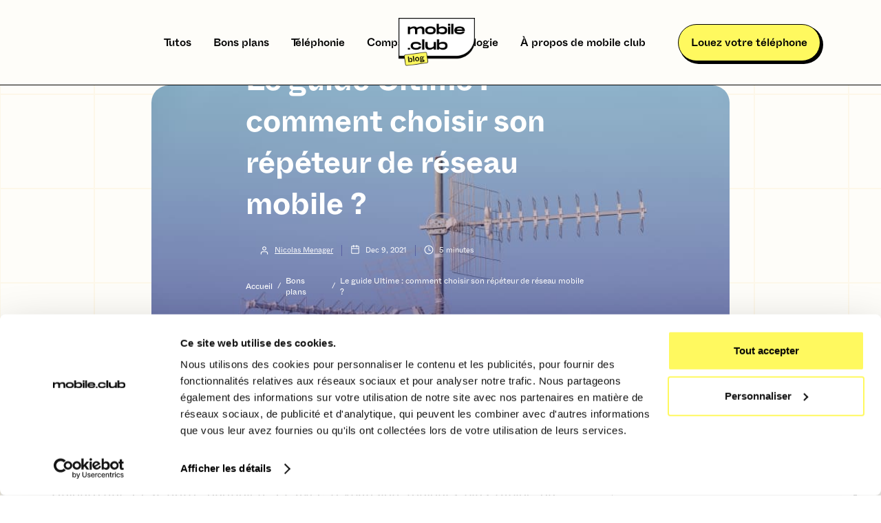

--- FILE ---
content_type: text/html; charset=utf-8
request_url: https://www.mobile.club/blog/article/repeteur-de-reseau-mobile
body_size: 13204
content:
<!DOCTYPE html><!-- Last Published: Thu Sep 04 2025 15:03:00 GMT+0000 (Coordinated Universal Time) --><html data-wf-domain="proxy2.blog.mobile.club" data-wf-page="6501bcbbdae7223eadb3c0d6" data-wf-site="6065d2bd09aa3b118f7a2f90" lang="fr" data-wf-collection="6501bcbbdae7223eadb3c09e" data-wf-item-slug="repeteur-de-reseau-mobile"><head><meta charset="utf-8"/><title>amplificateur téléphone | Blog mobile.club</title><meta content="Vous ne captez pas bien le réseau chez vous ? La 4G est aux abonnés absents chez vos parents ? Le répéteur de réseau mobile est peut-être votre solution ! Découvrez comment choisir le bon dans notre nouvel article !" name="description"/><meta content="amplificateur téléphone | Blog mobile.club" property="og:title"/><meta content="Vous ne captez pas bien le réseau chez vous ? La 4G est aux abonnés absents chez vos parents ? Le répéteur de réseau mobile est peut-être votre solution ! Découvrez comment choisir le bon dans notre nouvel article !" property="og:description"/><meta content="https://cdn.prod.website-files.com/6065d2bd09aa3b22e17a2f98/66964670dc6ec92c38036925_63b2b29185d8d885324b6d6c_Proble%CC%80me%20de%20reseau%20mobile.jpg" property="og:image"/><meta content="amplificateur téléphone | Blog mobile.club" property="twitter:title"/><meta content="Vous ne captez pas bien le réseau chez vous ? La 4G est aux abonnés absents chez vos parents ? Le répéteur de réseau mobile est peut-être votre solution ! Découvrez comment choisir le bon dans notre nouvel article !" property="twitter:description"/><meta content="https://cdn.prod.website-files.com/6065d2bd09aa3b22e17a2f98/66964670dc6ec92c38036925_63b2b29185d8d885324b6d6c_Proble%CC%80me%20de%20reseau%20mobile.jpg" property="twitter:image"/><meta property="og:type" content="website"/><meta content="summary_large_image" name="twitter:card"/><meta content="width=device-width, initial-scale=1" name="viewport"/><meta content="8esOn092mlr3IBnTVpqAjHbzzjUB749k7bgW5oNeKRY" name="google-site-verification"/><link href="https://cdn.prod.website-files.com/6065d2bd09aa3b118f7a2f90/css/mobile-club-blog.webflow.shared.88cca0cc1.min.css" rel="stylesheet" type="text/css"/><link href="https://fonts.googleapis.com" rel="preconnect"/><link href="https://fonts.gstatic.com" rel="preconnect" crossorigin="anonymous"/><script src="https://ajax.googleapis.com/ajax/libs/webfont/1.6.26/webfont.js" type="text/javascript"></script><script type="text/javascript">WebFont.load({  google: {    families: ["Open Sans:300,300italic,400,400italic,600,600italic,700,700italic,800,800italic"]  }});</script><script type="text/javascript">!function(o,c){var n=c.documentElement,t=" w-mod-";n.className+=t+"js",("ontouchstart"in o||o.DocumentTouch&&c instanceof DocumentTouch)&&(n.className+=t+"touch")}(window,document);</script><link href="https://cdn.prod.website-files.com/6065d2bd09aa3b118f7a2f90/6384c67b854d48ad86abbab3_favicon-blog.png" rel="shortcut icon" type="image/x-icon"/><link href="https://cdn.prod.website-files.com/6065d2bd09aa3b118f7a2f90/6387493b40978c102d35e93c_blogdd.png" rel="apple-touch-icon"/><link href="https://www.mobile.club/blog/article/repeteur-de-reseau-mobile" rel="canonical"/><link href="rss.xml" rel="alternate" title="RSS Feed" type="application/rss+xml"/><script async="" src="https://www.googletagmanager.com/gtag/js?id=G-HYGXRW7P25"></script><script type="text/javascript">window.dataLayer = window.dataLayer || [];function gtag(){dataLayer.push(arguments);}gtag('set', 'developer_id.dZGVlNj', true);gtag('js', new Date());gtag('config', 'G-HYGXRW7P25', {'optimize_id': 'GTM-KT45XCN'});</script><style>

.nav-link.w--current{color:#7d89ff !important;}
  .post-rich-text a{color:#7d89ff !important}
</style>
<script id="jetboost-script" type="text/javascript"> window.JETBOOST_SITE_ID = "clp1ax1ed00470qxa971ve5ht"; (function(d) { var s = d.createElement("script"); s.src = "https://cdn.jetboost.io/jetboost.js"; s.async = 1; d.getElementsByTagName("head")[0].appendChild(s); })(document); </script>

<!-- Google Tag Manager -->
    <script>(function(w,d,s,l,i){w[l]=w[l]||[];w[l].push({'gtm.start':
new Date().getTime(),event:'gtm.js'});var f=d.getElementsByTagName(s)[0],
j=d.createElement(s),dl=l!='dataLayer'?'&l='+l:'';j.async=true;j.src=
'https://stm.mobile.club/2ddcjyonv1nq8iy.js?aw='+i.replace(/^GTM-/, '')+dl;f.parentNode.insertBefore(j,f);
})(window,document,'script','dataLayer','GTM-KT45XCN');</script>
    <!-- End Google Tag Manager --><style>


.post-rich-text h2, .post-rich-text h3, .post-rich-text h4 {font-family:"Whyteinktrap";color:black}

.post-rich-text h2{color:#7D89FF !important}

li.toc-h2 a {
    color: #7D89FF !important;
    font-family:"Whyteinktrap";
    font-size:17px !important;
}

li.toc-h3:hover {
    padding-left: 10px;
    cursor:pointer;
}

.toc-h2:hover a{
color:#FF006E;
cursor:pointer !important;
}
.toc-h2{
transition:.5s;
}
.toc-h2 a{
transition:.3s;
}
.toc-h3 a{
transition:.3s;
}

.post-rich-text {color:black !important}


.toc-h3 a{
color:rgba(0,0,0,0.6);
font-family:"Whyteinktrap book"

}

</style></head><body class="body"><div class="w-embed w-iframe"><!-- Google Tag Manager (noscript) -->
<noscript><iframe src="https://www.googletagmanager.com/ns.html?id=GTM-KT45XCN"
height="0" width="0" style="display:none;visibility:hidden"></iframe></noscript>
<!-- End Google Tag Manager (noscript) --></div><div class="page-wrapper"><div data-animation="default" class="nav-bar-v3 w-nav" data-easing2="ease" data-easing="ease" data-collapse="medium" data-w-id="f37521cf-09be-f610-d7a5-25a4410c1ba6" role="banner" data-duration="400" id="Navigation"><div class="wrapper nav-bar-v1-wrapper"><a href="https://www.mobile.club/" class="nav-brand-v3 w-nav-brand"><img src="https://cdn.prod.website-files.com/6065d2bd09aa3b118f7a2f90/6384c4d680cc44e575da215c_logo-mobile-club-blog.png" alt="" class="nav-logo"/></a><nav role="navigation" class="nav-menu-v3 w-nav-menu"><div class="w-dyn-list"><div role="list" class="collection-list w-dyn-items w-row"><div role="listitem" class="collection-item-2 w-dyn-item w-col w-col-6"><a href="https://www.mobile.club/blog/categorie/tutos" class="nav-link w-nav-link">Tutos</a></div><div role="listitem" class="collection-item-2 w-dyn-item w-col w-col-6"><a href="https://www.mobile.club/blog/categorie/bons-plans" class="nav-link w-nav-link">Bons plans</a></div><div role="listitem" class="collection-item-2 w-dyn-item w-col w-col-6"><a href="https://www.mobile.club/blog/categorie/la-telephonie" class="nav-link w-nav-link">Téléphonie</a></div><div role="listitem" class="collection-item-2 w-dyn-item w-col w-col-6"><a href="https://www.mobile.club/blog/categorie/versus" class="nav-link w-nav-link">Comparatifs</a></div><div role="listitem" class="collection-item-2 w-dyn-item w-col w-col-6"><a href="https://www.mobile.club/blog/categorie/ecologie" class="nav-link w-nav-link">Écologie</a></div><div role="listitem" class="collection-item-2 w-dyn-item w-col w-col-6"><a href="https://www.mobile.club/blog/categorie/coulisses" class="nav-link w-nav-link">À propos de mobile club</a></div></div></div></nav><div class="nav-right-v3"><a href="https://www.mobile.club/" data-w-id="e0e9c108-ca1a-8d8d-9530-765346ddbb3e" class="button subscribe-button w-button">Louez votre téléphone</a></div></div></div><div id="Hero" style="background-image:url(&quot;https://cdn.prod.website-files.com/6065d2bd09aa3b22e17a2f98/61a9fbeb30af31fd49df9f3b_Image%20pour%20articles%20(13)%20(1).jpg&quot;)" class="section post-hero-section"><div class="wrapper"><div class="post-hero-content"><a href="/blog/categorie/bons-plans" class="cat-gorie">Bons plans</a><h1 class="post-heading">Le guide Ultime : comment choisir son répéteur de réseau mobile ?</h1><div id="" class="post-info text-white"><a href="/blog/auteur/nicolas-menager" class="post-info-author text-white w-inline-block"><img src="https://cdn.prod.website-files.com/6065d2bd09aa3b118f7a2f90/6065d2bd09aa3b26647a3026_user-white.svg" alt="icône auteur" class="mini-icon"/><div class="text-block-53">Nicolas Menager</div><div class="divider-small transparent"></div></a><div class="post-info-block"><img src="https://cdn.prod.website-files.com/6065d2bd09aa3b118f7a2f90/6065d2bd09aa3b6dde7a2ff6_calendar-white.svg" alt="calendrier icône" class="mini-icon"/><div class="text-block-50">Dec 9, 2021</div></div><div class="post-info-block"><div class="divider-small transparent"></div><img src="https://cdn.prod.website-files.com/6065d2bd09aa3b118f7a2f90/6065d2bd09aa3b12367a2fe3_clock-white.svg" alt="horloge icône" class="mini-icon"/><div class="text-block-52">5</div><div class="text-block-51"> minutes</div></div></div><div class="breadcrumbs article"><a href="/blog/" class="breadcrumbs-link article">Accueil</a><div class="breadcrumbs-divider article">/</div><a href="/blog/categorie/bons-plans" class="breadcrumbs-link article">Bons plans</a><div class="breadcrumbs-divider article">/</div><div class="text-block-7 article">Le guide Ultime : comment choisir son répéteur de réseau mobile ?</div></div></div></div><div class="post-hero-gradient"></div></div><div class="section"><div class="wrapper w-container"><div class="post-wrapper"><div id="toppage" class="sommaire mobile"><div data-w-id="b3f30b31-2b04-bcf4-fa43-605e582b0a79" class="div-block-7"><div class="header sommaire test tablette">Sommaire</div><img src="https://cdn.prod.website-files.com/6065d2bd09aa3b118f7a2f90/6392f3be514f6bf3b1430510_burger.png" loading="lazy" alt="" width="24" class="image-14"/></div><div data-w-id="64d2b852-c803-199a-7ea2-ee8262df1197" class="toc"><ul role="list" class="list-toc"><li class="toc-h2"><a href="#" class="niveau-4 sommaire">Coucou</a></li><li class="toc-h3"><a href="#" class="niveau-5 sommaire">Ceci est un H3</a></li></ul></div></div><div class="post-content"><div class="post-body"><div class="post"><div class="post-rich-text w-richtext"><p>L&#x27;apparition de la 2G (plus connue sous le nom de GSM) dans les années 90 a permis le grand essor du téléphone mobile. Cependant, il faudra attendre les années 2000 et l&#x27;apparition de la 3G pour accéder à internet depuis son téléphone portable.</p><p>Aujourd&#x27;hui, c&#x27;est notre quotidien. Et avec l&#x27;expansion toujours plus rapide du monde du smartphone, on nous parle déjà de 5G partout dans le monde... et pourtant, certaines régions en France n&#x27;ont pas encore accès à la 4G !</p><p>Ce sont les fameuses zones blanches (des régions mal ou pas couvertes par le réseau mobile). Et bien que ces dernières soient plutôt rares (Orange couvre 98% de la population française par exemple), à l&#x27;ère du numérique ce n&#x27;est plus acceptable 😤</p><p>Si vous habitez l&#x27;une de ces régions, il existe une solution (qui peut fonctionner aussi si vous ne captez pas dans le dernier étage de votre maison ou d&#x27;un immeuble) : les amplificateurs de réseau mobile !</p><figure style="max-width:320pxpx" class="w-richtext-align-fullwidth w-richtext-figure-type-image"><a href="https://www.amplificateur-mobile.fr/repeater-16/" target="_blank" class="w-inline-block"><div><img src="https://cdn.prod.website-files.com/6065d2bd09aa3b22e17a2f98/628395ed2a9644db3008f6fb_b4.png" loading="lazy" alt="amplificateur mobile"/></div></a></figure><p>Ces derniers permettent de capter le réseau et de le répéter avec un signal plus puissant dans une zone restreinte. Nous allons découvrir ensemble comment ça marche et comment les utiliser 😉</p><h2><strong>Au fait, comment fonctionne un répéteur de réseau mobile ?</strong></h2><figure style="max-width:600pxpx" class="w-richtext-align-fullwidth w-richtext-figure-type-image"><div><img src="https://cdn.prod.website-files.com/6065d2bd09aa3b22e17a2f98/61a9fc20e4ad13829811679c__67z0xMG30yR5wDgW4LU4qqI0C2OtSZDNQh5DL_wIl0RSX0D6DOwpJuBytGmSkzhV9GYTZE3LiCE4Quro_NsERE6PoNfy4tqHREkKi7DWAHtlbjk-YoctuyOg1YvZXP9lxztLEFW.jpeg" alt="how does it work"/></div></figure><p>Un répéteur de réseau mobile (aussi appelé amplificateur de réseau mobile) est un dispositif qui se compose de plusieurs composants :</p><ul role="list"><li>Une antenne de réception, qui sera placée en intérieur ou en extérieur selon les modèles. Il faut la placer à l&#x27;endroit où le signal mobile est le plus fort, orientée vers l&#x27;antenne extérieure la plus proche.</li><li>Un amplificateur de signal, qui amplifie le signal et sa puissance. Il est placé en intérieur.</li><li>Une antenne intérieure, qui diffuse le signal que lui envoie l&#x27;amplificateur. C&#x27;est à elle que votre smartphone se connectera.</li></ul><p>Un amplificateur 4G permet ainsi d&#x27;accéder à un signal plus puissant que celui proposé par les antennes relais de votre opérateur.</p><h3>Quel type de réseau peut-on amplifier ?</h3><p>On peut amplifier le signal de n&#x27;importe quel type de réseau (GSM, SMS, 3G, 4G) à l&#x27;exception de la 5G qui n&#x27;est pas encore accessible partout en France. On parle donc autant d&#x27;un amplificateur GSM que d&#x27;un amplificateur 4G.</p><p>Attention, dans cet article, nous ne parlons pas de répéteur WiFi. Ce dernier ne sert qu&#x27;à amplifier le signal de votre WiFi dans votre maison, ici nous amplifions le signal du réseau de votre téléphone.</p><h2><strong>Comment choisir le bon amplificateur de réseau mobile ?</strong></h2><figure style="max-width:500pxpx" class="w-richtext-align-fullwidth w-richtext-figure-type-image"><div><img src="https://cdn.prod.website-files.com/6065d2bd09aa3b22e17a2f98/61a9fc209f79cf53cbe0ddde_TosYdOfj8GBVbCwV9W8zHMDGTpU4QsbQSSp8AXLrsQOhLyG5erwnCRr5tXnNoi4n_4W4-ECNCKlm5WhlLEyLzRy1ZHIHnOa0WmiNiy-bwfZL7V3K_ULf2NrWBoVanJEVKlTbrx2w.jpeg" alt="choisir le bon amplificateur"/></div></figure><p>Maintenant que vous savez ce qu&#x27;est un amplificateur de réseau mobile, et que vous savez quel type de réseau vous souhaitez amplifier, voyons comment choisir l&#x27;amplificateur qui correspond à votre besoin !</p><h3>Connaître la fréquence</h3><p>Pour choisir un amplificateur GSM ou 4G, de nombreux paramètres rentrent en compte (comme votre opérateur mobile par exemple). Parmi ceux-ci, connaître la fréquence utilisée pour votre signal mobile est le plus important.</p><p>En France, les opérateurs utilisent les fréquences suivantes :</p><ul role="list"><li>700 MHz</li><li>800 MHz</li><li>900 MHz</li><li>1800 MHz</li><li>2100 MHz</li><li>2600 MHz</li><li>3500 MHz</li></ul><p>Pour connaître la fréquence du signal de votre domicile, il existe un site internet créé par l&#x27;ANFR (Agence Nationale des FRéquences) où il vous suffit d&#x27;indiquer votre adresse postale pour accéder à cette information : <a href="https://www.cartoradio.fr/#/"><strong>https://www.cartoradio.fr/#/</strong></a></p><h3>Les différents types de répéteurs</h3><figure style="max-width:800pxpx" class="w-richtext-align-fullwidth w-richtext-figure-type-image"><div><img src="https://cdn.prod.website-files.com/6065d2bd09aa3b22e17a2f98/61a9fc20da4f9f091baafb50_LnhBpcDOYo4RPvRrK2VUtbIRsVdzM4Oi0KUYrCuD8bBCOpk7p1BE2bDDbdJKr2ULpj9X467Nk91Wa6LoXnmZcH8qvOtDIDuxIzl2n0sRfNEbR5_-MG2L4S_RnuU4yu-u8KRhOafi.png" alt="types de répéteurs"/></div></figure><p>Il existe différentes classes pour les amplificateurs de signal mobile, selon qu&#x27;ils amplifient une ou plusieurs bandes de fréquences : ce sont les mono, bi ou tri-bande. Un amplificateur tri-bande pourra ainsi servir de répéteur GSM, mais aussi 4G, tandis qu&#x27;un mono-bande n&#x27;en amplifiera qu&#x27;un seul.</p><p>Parmi ces différentes classes, on trouve 3 types de répéteurs, qui correspondent à leur utilité et donc leurs performances.</p><h4>Les amplificateurs individuels :</h4><p>Les amplificateurs individuels ont pour fonction d&#x27;augmenter la puissance du signal dans votre habitation. Ce sont des petits amplificateurs qui ont une portée assez réduite mais largement suffisante pour permettre à tous les habitants d&#x27;une maison (ou de plusieurs étages d&#x27;un immeuble) d&#x27;avoir accès à un meilleur signal GSM, 3G ou 4G.</p><p>Attention, certains matériaux de construction peuvent atténuer la puissance du signal.</p><h4>Les amplificateurs de bureaux :</h4><p>Si vous avez besoin d&#x27;un amplificateur pour votre entreprise, un répéteur individuel peut rapidement s&#x27;avérer inutile. Vous aurez besoin d&#x27;une installation beaucoup plus conséquente, nécessitant une configuration spécifique.</p><p> Certains modèles sont même adaptés spécialement pour les grands bâtiments.</p><p>Vous pourrez ainsi avoir une couverture totale sur tous vos bureaux, et choisir le réseau à amplifier (voix uniquement : pour les appels, ou données mobiles : pour internet) !</p><h4>Les amplificateurs de véhicules :</h4><p>Comme leur nom l&#x27;indique, un amplificateur de véhicules amplifie le signal GSM dans votre voiture, votre parc automobile (si vous êtes un professionnel) ou même votre bateau. L&#x27;antenne, placée sur le toit, reçoit le signal et le renvoie vers un amplificateur de signal mobile, installé à l&#x27;intérieur de votre véhicule.</p><p>Vous pourrez alors capter tout signal mobile, même dans des endroits où la couverture réseau est faible.</p><h3>Tenir compte de votre opérateur mobile</h3><figure style="max-width:800pxpx" class="w-richtext-align-fullwidth w-richtext-figure-type-image"><div><img src="https://cdn.prod.website-files.com/6065d2bd09aa3b22e17a2f98/61a9fc206d181b589cce7cb9_mo-1qDTq4NYF8HRFa3D5Jj6XS3U23pn8Db6TmgMJLMR8vZSbuoJ3XEkrJfszlM0VCs3viV6rXg0RnED5eNyKOCobKjV1AzeSVdVMcDnIxkuaAXU0DFRDv4IqOycZ-DWMj5luRQ4m.png" alt="opérateurs français"/></div></figure><p>Autre point important avant de choisir votre amplificateur : bien vous renseigner sur votre opérateur.</p><p>En effet, nous vous avons parlé plus haut des fréquences qu&#x27;utilisent les opérateurs. Cependant, selon votre opérateur ou même l&#x27;endroit où vous habitez, la fréquence de votre signal peut varier. Il est donc nécessaire, avant d&#x27;acheter un amplificateur, de savoir quelle fréquence votre téléphone utilise.</p><h2>Les meilleurs répéteurs selon nous</h2><figure style="max-width:800pxpx" class="w-richtext-align-fullwidth w-richtext-figure-type-image"><div><img src="https://cdn.prod.website-files.com/6065d2bd09aa3b22e17a2f98/61a9feaecc46791751f321d3_Image%20pour%20articles%20(14)%20(1).jpg" loading="lazy" alt="validé mobile.club"/></div></figure><p>Nous avons essayé de comparer quelques répéteurs et après nos recherches, nous vous proposons 3 des meilleurs répéteurs :</p><h3><a href="https://www.myamplifiers.com/fr-fr/">MyAmplifiers</a> :</h3><p>Présent sur le marché depuis plus de 10 ans, MyAmplifiers est un spécialiste des amplificateurs. Profitant d&#x27;une très bonne réputation (tant pour sa qualitéque pour son service client de qualité) et respectant toutes les normes de l&#x27;UE, c&#x27;est l&#x27;un des leaders sur le marché européen (et même mondial).</p><p>Petit + : Depuis 2014, l&#x27;entreprise participe à des projets internationaux de charité. Elle a notamment fourni des amplificateurs à un hôpital en Guinée, spécialisé dans le virus Ebola.</p><h3><a href="https://www.stelladoradus.fr/">StellaDoradus</a> :</h3><p>Entreprise irlandaise, fondée en 1991, StellaDoradus est une entreprise familiale qui fabrique tous ses répéteurs en Irlande. La qualité et la performance de leurs produits ont conquis de nombreux clients à travers le monde. Que ce soit pour des maisons, des tunnels, des hôtels ou même des bateaux, la gamme de produits StellaDoradus peut convenir à tous !</p><h3><a href="https://www.anycallnow.com/">Anycall</a> :</h3><p>Anycall est une société américaine qui fournit également ses services en Europe. Cependant, avec leurs produits garantis 5 ans et leur livraison gratuite partout en France (moyennant une grosse semaine de délai), Anycall vient concurrencer le marché européen des répéteurs.<br/></p><h2>Les répéteurs GSM sont-ils interdits ? Point sur la réglementation</h2><figure style="max-width:800pxpx" class="w-richtext-align-fullwidth w-richtext-figure-type-image"><div><img src="https://cdn.prod.website-files.com/6065d2bd09aa3b22e17a2f98/61a9fc2160c48dfcb5b500f2_D68hx7fZIpm9TwU45hQXXEn99pWEYJEpatZ2nZWxrZO630FOUB5IYBB0E_M7iiE-0DtLe9hqCNN1xS5rMoTt-Ux-_F1rC8MiSEhqQCaoTR0ajSGAUdsuACxF7f_G4RzPxnK_vMc0.jpeg" alt="Point sur la réglementation"/></div></figure><p>L&#x27;Arcep (le gendarme des télécoms en quelque sorte) a régulé l&#x27;usage des répéteurs GSM. En effet, selon l&#x27;article L.33-3 du Code des postes et des communications électroniques : &quot;[seules] les installations radioélectriques n&#x27;utilisant pas des fréquences spécifiquement assignées à leur utilisateur sont établies librement&quot;.</p><p>Sauf que les bandes de fréquences sont assignées aux opérateurs mobiles : ils sont donc les seuls autorisés à exploiter ces fréquences et à installer des équipements comme votre répéteur GSM.</p><p>De ce fait, installer un amplificateur GSM sans l&#x27;accord d&#x27;un opérateur (ou d&#x27;une autorisation administrative) expose à une peine maximale de 6 mois de prison et de 30 000€ d&#x27;amende 😯<br/></p></div><div class="w-layout-blockcontainer container-3 w-container"><div class="post-rich-text w-richtext"><h2>À propos de Mobile Club</h2><p>Mobile club est un site ecommerce qui propose des offres de location de smartphone. Les locations comprennent une assurance casse et vol, une garantie pendant toute la durée de la location ainsi que la possibilité de changer son appareil gratuitement tous les 20 mois. Ce service lancé en 2018 compte aujourd’hui plus de 30 000 clients satisfaits. Alors qu’attendez-vous pour passer à la location ? 😜</p></div><div class="w-layout-blockcontainer container-2 w-container"><a href="https://mobile.club/smartphone?utm_source=blog-cta" class="button subscribe-button cta-mc w-button">Découvrez nos offres de location</a></div></div></div></div><div class="post-more"><div class="header-block side-margins"><div class="header"><div class="w-embed"><p class="niveau-4">Plus d'articles Bons plans</p></div></div><a href="/blog/categorie/bons-plans" class="more-link w-inline-block"><div class="text-block-57">Voir plus</div><div class="more-link-icon"><img src="https://cdn.prod.website-files.com/6065d2bd09aa3b118f7a2f90/6065d2bd09aa3bf8607a2ffa_right.svg" alt="flèche" loading="lazy" class="more-link-arrow"/><img src="https://cdn.prod.website-files.com/6065d2bd09aa3b118f7a2f90/6065d2bd09aa3b54437a300a_right-white.svg" alt="flèche droite" class="more-link-arrow-hover"/></div></a><div class="header-line"></div></div><div class="w-dyn-list"><div role="list" class="grid-mini w-dyn-items"><div role="listitem" class="w-dyn-item"><div class="post-mini"><a href="/blog/article/nouvel-an-nouveaux-bon-plans-chez-mobile-club" class="post-mini-thumbnail w-inline-block"><div class="thumbnail"><img src="https://cdn.prod.website-files.com/6065d2bd09aa3b22e17a2f98/6953d77a9ffcdf7a0f0ac1e7_New%20Year%20Ope.png" loading="lazy" alt="Nouvel An, nouveaux bon plans ✨ chez Mobile Club"/></div></a><div class="post-mini-content"><a href="/blog/article/nouvel-an-nouveaux-bon-plans-chez-mobile-club" class="post-heading-link w-inline-block"><div class="niveau-5 titre-article">Nouvel An, nouveaux bon plans ✨ chez Mobile Club</div></a><div class="post-info"><img src="https://cdn.prod.website-files.com/6065d2bd09aa3b118f7a2f90/638f0b2f823d9a850873ac82_clock.png" alt="" loading="lazy" class="mini-icon-grey temps"/><div class="text-block-38">2</div><div class="text-block-37"> minutes</div></div></div></div></div><div role="listitem" class="w-dyn-item"><div class="post-mini"><a href="/blog/article/quel-telephone-demander-pour-noel" class="post-mini-thumbnail w-inline-block"><div class="thumbnail"><img src="https://cdn.prod.website-files.com/6065d2bd09aa3b22e17a2f98/6936eb80aabc273ff160b287_Noe%CC%88l.png" loading="lazy" alt="Quel téléphone demander pour Noël ?"/></div></a><div class="post-mini-content"><a href="/blog/article/quel-telephone-demander-pour-noel" class="post-heading-link w-inline-block"><div class="niveau-5 titre-article">Quel téléphone demander pour Noël ?</div></a><div class="post-info"><img src="https://cdn.prod.website-files.com/6065d2bd09aa3b118f7a2f90/638f0b2f823d9a850873ac82_clock.png" alt="" loading="lazy" class="mini-icon-grey temps"/><div class="text-block-38">3</div><div class="text-block-37"> minutes</div></div></div></div></div><div role="listitem" class="w-dyn-item"><div class="post-mini"><a href="/blog/article/cest-noel-avant-lheure-chez-mobile-club" class="post-mini-thumbnail w-inline-block"><div class="thumbnail"><img src="https://cdn.prod.website-files.com/6065d2bd09aa3b22e17a2f98/69247968275e789f12641385_Christmas%20Ope.png" loading="lazy" alt="🎁 C&#x27;est Noël avant l&#x27;heure chez Mobile Club ! 🎄"/></div></a><div class="post-mini-content"><a href="/blog/article/cest-noel-avant-lheure-chez-mobile-club" class="post-heading-link w-inline-block"><div class="niveau-5 titre-article">🎁 C&#x27;est Noël avant l&#x27;heure chez Mobile Club ! 🎄</div></a><div class="post-info"><img src="https://cdn.prod.website-files.com/6065d2bd09aa3b118f7a2f90/638f0b2f823d9a850873ac82_clock.png" alt="" loading="lazy" class="mini-icon-grey temps"/><div class="text-block-38">3</div><div class="text-block-37"> minutes</div></div></div></div></div><div role="listitem" class="w-dyn-item"><div class="post-mini"><a href="/blog/article/septembre-2025-tendances-du-moment-sur-tiktok" class="post-mini-thumbnail w-inline-block"><div class="thumbnail"><img src="https://cdn.prod.website-files.com/6065d2bd09aa3b22e17a2f98/68bed9665c67efb235fc3ad7_Les%20tendances%20du%20moment%20sur%20TikTok.png" loading="lazy" alt="Septembre 2025 : les tendances du moment sur TikTok"/></div></a><div class="post-mini-content"><a href="/blog/article/septembre-2025-tendances-du-moment-sur-tiktok" class="post-heading-link w-inline-block"><div class="niveau-5 titre-article">Septembre 2025 : les tendances du moment sur TikTok</div></a><div class="post-info"><img src="https://cdn.prod.website-files.com/6065d2bd09aa3b118f7a2f90/638f0b2f823d9a850873ac82_clock.png" alt="" loading="lazy" class="mini-icon-grey temps"/><div class="text-block-38">2</div><div class="text-block-37"> minutes</div></div></div></div></div></div></div></div></div><div class="sidebar"><div class="sommaire"><div class="header sommaire">Sommaire</div><div class="toc"><ul role="list" class="list-toc"><li class="toc-h2"><a href="#" class="niveau-4 sommaire">Coucou</a></li><li class="toc-h3"><a href="#" class="niveau-5 sommaire">Ceci est un H3</a></li></ul></div></div><div class="sidebar-block"><div class="header-block"><div class="header sommaire">Nos Best-sellers</div></div><div class="w-dyn-list"><div role="list" class="grid-mini-list w-dyn-items"><div role="listitem" class="w-dyn-item"><div class="post-mini"><a href="/blog/article/5-applications-pour-mieux-sorganiser-en-2026" class="post-mini-thumbnail w-inline-block"><div class="thumbnail"><img src="https://cdn.prod.website-files.com/6065d2bd09aa3b22e17a2f98/695e6c1b7ee4c09d592a3b06_App%20organisation.png" loading="lazy" alt="5 applications pour mieux s’organiser en 2026"/></div></a><div class="post-mini-content"><a href="/blog/article/5-applications-pour-mieux-sorganiser-en-2026" class="post-heading-link w-inline-block"><div class="niveau-5 titre-article">5 applications pour mieux s’organiser en 2026</div></a><div class="post-info"><img src="https://cdn.prod.website-files.com/6065d2bd09aa3b118f7a2f90/60990c07e758dbc11471d396_time-clock%402x.png" alt="horloge icône" class="mini-icon-grey"/><div class="text-block-21">3</div><div class="text-block-20"> minutes</div></div></div></div></div><div role="listitem" class="w-dyn-item"><div class="post-mini"><a href="/blog/article/tuto-comment-filtrer-ses-appels-sur-iphone" class="post-mini-thumbnail w-inline-block"><div class="thumbnail"><img src="" loading="lazy" alt="Tuto : comment filtrer ses appels sur iPhone ?" class="w-dyn-bind-empty"/></div></a><div class="post-mini-content"><a href="/blog/article/tuto-comment-filtrer-ses-appels-sur-iphone" class="post-heading-link w-inline-block"><div class="niveau-5 titre-article">Tuto : comment filtrer ses appels sur iPhone ?</div></a><div class="post-info"><img src="https://cdn.prod.website-files.com/6065d2bd09aa3b118f7a2f90/60990c07e758dbc11471d396_time-clock%402x.png" alt="horloge icône" class="mini-icon-grey"/><div class="text-block-21">3</div><div class="text-block-20"> minutes</div></div></div></div></div><div role="listitem" class="w-dyn-item"><div class="post-mini"><a href="/blog/article/les-meilleurs-smartphones-pour-adolescent-la-location-une-solution" class="post-mini-thumbnail w-inline-block"><div class="thumbnail"><img src="https://cdn.prod.website-files.com/6065d2bd09aa3b22e17a2f98/695b9c450074f26e62d0009f_Smartphone%20pour%20ado.png" loading="lazy" alt="Les meilleurs smartphones pour adolescent : la location, une solution ? 📱"/></div></a><div class="post-mini-content"><a href="/blog/article/les-meilleurs-smartphones-pour-adolescent-la-location-une-solution" class="post-heading-link w-inline-block"><div class="niveau-5 titre-article">Les meilleurs smartphones pour adolescent : la location, une solution ? 📱</div></a><div class="post-info"><img src="https://cdn.prod.website-files.com/6065d2bd09aa3b118f7a2f90/60990c07e758dbc11471d396_time-clock%402x.png" alt="horloge icône" class="mini-icon-grey"/><div class="text-block-21">2</div><div class="text-block-20"> minutes</div></div></div></div></div></div></div></div><div class="sidebar-block"><div class="header-block"><div class="header sommaire">Newsletter</div></div><div class="w-form"><form id="wf-form-Newsletter-Form" name="wf-form-Newsletter-Form" data-name="Newsletter Form" method="get" class="subscribe-v3-form" data-wf-page-id="6501bcbbdae7223eadb3c0d6" data-wf-element-id="318d3455-207c-bbd1-9913-c9a3760d94b6"><div class="subscribe-v3-text"><strong>Rejoignez le club pour ne rien manquer ! 😎</strong><br/></div><div class="w-layout-grid subscribe-v3-grid"><input class="input w-input" maxlength="256" name="Subscribe-V-4-Email-2" data-name="Subscribe V 4 Email 2" placeholder="Adresse Mail" type="email" id="Subscribe-V-4-Email" required=""/><input type="submit" data-wait="Please wait..." class="button subscribe-button w-button" value="S&#x27;inscrire"/></div></form><div class="form-success w-form-done"><div>Merci beaucoup ! Tu fais maintenant parti du club 🤙</div></div><div class="form-error w-form-fail"><div>Oops! Une erreur s&#x27;est produite...</div></div></div></div></div><a href="#Navigation" data-w-id="10fc52e4-08d1-0d42-e252-27a2825528ec" class="link-block-5 w-inline-block"><img src="https://cdn.prod.website-files.com/6065d2bd09aa3b118f7a2f90/6388d7d8814354640293e1a0_arrow.png" loading="lazy" alt="" class="image-15"/></a></div></div></div><div class="section"><div class="wrapper w-container"><div class="connect"><a href="https://twitter.com/mobileclub" target="_blank" class="connect-link w-inline-block"><div class="connect-icon"><img src="https://cdn.prod.website-files.com/6065d2bd09aa3b118f7a2f90/6065d2bd09aa3b28627a2fe7_twitter.svg" alt="cui-cui" loading="lazy"/></div><div class="connect-link-text">Twitter</div></a><a href="https://www.facebook.com/joinmobileclub/" target="_blank" class="connect-link w-inline-block"><div class="connect-icon"><img src="https://cdn.prod.website-files.com/6065d2bd09aa3b118f7a2f90/6065d2bd09aa3b0ab67a2ff8_facebook.svg" alt="facebook logo" loading="lazy"/></div><div class="connect-link-text">Facebook</div></a><a href="https://www.instagram.com/mobile.club/" target="_blank" class="connect-link w-inline-block"><div class="connect-icon"><img src="https://cdn.prod.website-files.com/6065d2bd09aa3b118f7a2f90/6065d2bd09aa3b44bf7a2ff5_instagram.svg" alt="insta" loading="lazy"/></div><div class="connect-link-text">Instagram</div></a><a href="https://www.youtube.com/channel/UCrIFgI1ff-Y1j-GOP8Z8rFA" target="_blank" class="connect-link w-inline-block"><div class="connect-icon"><img src="https://cdn.prod.website-files.com/6065d2bd09aa3b118f7a2f90/6065d2bd09aa3b42857a300f_youtube.svg" alt="youtube" loading="lazy"/></div><div class="connect-link-text">YouTube</div></a><a href="https://www.tiktok.com/@mobileclub_" target="_blank" class="connect-link w-inline-block"><div class="connect-icon"><img src="https://cdn.prod.website-files.com/6065d2bd09aa3b118f7a2f90/606722e496eac5753a53a8aa_tiktok.png" alt="tiktok" loading="lazy"/></div><div class="connect-link-text">TikTok</div></a></div></div></div><div class="section footer-v1-section"><div class="wrapper"><div class="footer-v1"><div class="footer-v1-column about"><a href="/blog" class="footer-v1-brand w-inline-block"><img src="https://cdn.prod.website-files.com/6065d2bd09aa3b118f7a2f90/6384c4d680cc44e575da215c_logo-mobile-club-blog.png" alt="" class="footer-v1-logo"/></a></div><div class="footer-v1-column"><div class="titre-footer">Menu</div><div class="collection-list-wrapper-2 w-dyn-list"><div role="list" class="w-dyn-items"><div role="listitem" class="w-dyn-item"><a href="/blog/categorie/tutos" class="footer-v1-nav-link w-inline-block"><img src="https://cdn.prod.website-files.com/6065d2bd09aa3b118f7a2f90/6065d2bd09aa3bf8607a2ffa_right.svg" alt="flèche" class="nav-arrow"/><div class="text-block-48">Tutos</div></a></div><div role="listitem" class="w-dyn-item"><a href="/blog/categorie/bons-plans" class="footer-v1-nav-link w-inline-block"><img src="https://cdn.prod.website-files.com/6065d2bd09aa3b118f7a2f90/6065d2bd09aa3bf8607a2ffa_right.svg" alt="flèche" class="nav-arrow"/><div class="text-block-48">Bons plans</div></a></div><div role="listitem" class="w-dyn-item"><a href="/blog/categorie/la-telephonie" class="footer-v1-nav-link w-inline-block"><img src="https://cdn.prod.website-files.com/6065d2bd09aa3b118f7a2f90/6065d2bd09aa3bf8607a2ffa_right.svg" alt="flèche" class="nav-arrow"/><div class="text-block-48">Téléphonie</div></a></div><div role="listitem" class="w-dyn-item"><a href="/blog/categorie/versus" class="footer-v1-nav-link w-inline-block"><img src="https://cdn.prod.website-files.com/6065d2bd09aa3b118f7a2f90/6065d2bd09aa3bf8607a2ffa_right.svg" alt="flèche" class="nav-arrow"/><div class="text-block-48">Comparatifs</div></a></div><div role="listitem" class="w-dyn-item"><a href="/blog/categorie/ecologie" class="footer-v1-nav-link w-inline-block"><img src="https://cdn.prod.website-files.com/6065d2bd09aa3b118f7a2f90/6065d2bd09aa3bf8607a2ffa_right.svg" alt="flèche" class="nav-arrow"/><div class="text-block-48">Écologie</div></a></div><div role="listitem" class="w-dyn-item"><a href="/blog/categorie/coulisses" class="footer-v1-nav-link w-inline-block"><img src="https://cdn.prod.website-files.com/6065d2bd09aa3b118f7a2f90/6065d2bd09aa3bf8607a2ffa_right.svg" alt="flèche" class="nav-arrow"/><div class="text-block-48">À propos de mobile club</div></a></div></div></div></div><div class="footer-v1-column"><div class="titre-footer">Nos Best-sellers</div><div class="footer-v1-posts w-dyn-list"><div role="list" class="grid-mini-list footer-posts w-dyn-items"><div role="listitem" class="w-dyn-item"><div class="post-mini"><a href="/blog/article/5-applications-pour-mieux-sorganiser-en-2026" class="post-mini-thumbnail w-inline-block"><div class="thumbnail"><img src="https://cdn.prod.website-files.com/6065d2bd09aa3b22e17a2f98/695e6c1b7ee4c09d592a3b06_App%20organisation.png" loading="lazy" alt="5 applications pour mieux s’organiser en 2026"/></div></a><div class="post-mini-content"><a href="/blog/article/5-applications-pour-mieux-sorganiser-en-2026" class="post-heading-link w-inline-block"><div class="niveau-5 titre-article footer">5 applications pour mieux s’organiser en 2026</div></a><div class="post-info"><img src="https://cdn.prod.website-files.com/6065d2bd09aa3b118f7a2f90/60990c07e758dbc11471d396_time-clock%402x.png" alt="horloge" loading="lazy" class="mini-icon-grey"/><div class="text-block-3">3</div><div class="text-block-2"> minutes</div></div></div></div></div><div role="listitem" class="w-dyn-item"><div class="post-mini"><a href="/blog/article/tuto-comment-filtrer-ses-appels-sur-iphone" class="post-mini-thumbnail w-inline-block"><div class="thumbnail"><img src="" loading="lazy" alt="Tuto : comment filtrer ses appels sur iPhone ?" class="w-dyn-bind-empty"/></div></a><div class="post-mini-content"><a href="/blog/article/tuto-comment-filtrer-ses-appels-sur-iphone" class="post-heading-link w-inline-block"><div class="niveau-5 titre-article footer">Tuto : comment filtrer ses appels sur iPhone ?</div></a><div class="post-info"><img src="https://cdn.prod.website-files.com/6065d2bd09aa3b118f7a2f90/60990c07e758dbc11471d396_time-clock%402x.png" alt="horloge" loading="lazy" class="mini-icon-grey"/><div class="text-block-3">3</div><div class="text-block-2"> minutes</div></div></div></div></div><div role="listitem" class="w-dyn-item"><div class="post-mini"><a href="/blog/article/les-meilleurs-smartphones-pour-adolescent-la-location-une-solution" class="post-mini-thumbnail w-inline-block"><div class="thumbnail"><img src="https://cdn.prod.website-files.com/6065d2bd09aa3b22e17a2f98/695b9c450074f26e62d0009f_Smartphone%20pour%20ado.png" loading="lazy" alt="Les meilleurs smartphones pour adolescent : la location, une solution ? 📱"/></div></a><div class="post-mini-content"><a href="/blog/article/les-meilleurs-smartphones-pour-adolescent-la-location-une-solution" class="post-heading-link w-inline-block"><div class="niveau-5 titre-article footer">Les meilleurs smartphones pour adolescent : la location, une solution ? 📱</div></a><div class="post-info"><img src="https://cdn.prod.website-files.com/6065d2bd09aa3b118f7a2f90/60990c07e758dbc11471d396_time-clock%402x.png" alt="horloge" loading="lazy" class="mini-icon-grey"/><div class="text-block-3">2</div><div class="text-block-2"> minutes</div></div></div></div></div></div></div></div></div></div></div></div><script src="https://d3e54v103j8qbb.cloudfront.net/js/jquery-3.5.1.min.dc5e7f18c8.js?site=6065d2bd09aa3b118f7a2f90" type="text/javascript" integrity="sha256-9/aliU8dGd2tb6OSsuzixeV4y/faTqgFtohetphbbj0=" crossorigin="anonymous"></script><script src="https://cdn.prod.website-files.com/6065d2bd09aa3b118f7a2f90/js/webflow.schunk.36b8fb49256177c8.js" type="text/javascript"></script><script src="https://cdn.prod.website-files.com/6065d2bd09aa3b118f7a2f90/js/webflow.schunk.927d744f0e690674.js" type="text/javascript"></script><script src="https://cdn.prod.website-files.com/6065d2bd09aa3b118f7a2f90/js/webflow.7e73ea17.26ec6a607af17644.js" type="text/javascript"></script>
<script>
  $(function() {
 	$('form[action="/search"]').attr('action', '/blog/search');
  });
</script>
<script type="application/ld+json">
{
  "@context": "https://schema.org/", 
  "@type": "BreadcrumbList", 
  "itemListElement": [{
    "@type": "ListItem", 
    "position": 1, 
    "name": "Mobile.club",
    "item": "https://blog.mobile.club"  
  },{
    "@type": "ListItem", 
    "position": 2, 
    "name": "Bons plans",
    "item": "https://blog.mobile.club/categorie/bons-plans"  
  },{
    "@type": "ListItem", 
    "position": 3, 
    "name": "Le guide Ultime : comment choisir son répéteur de réseau mobile ?",
    "item": "https://blog.mobile.club/article/repeteur-de-reseau-mobile"  
  }]
}
</script>

<script type="application/ld+json">
{
  "@context": "https://schema.org",
  "@type": "BlogPosting",
  "mainEntityOfPage": {
    "@type": "WebPage",
    "@id": "https://blog.mobile.club/article/repeteur-de-reseau-mobile"
  },
  "headline": "Le guide Ultime : comment choisir son répéteur de réseau mobile ?",
  "description": "Le guide Ultime : comment choisir son répéteur de réseau mobile ?",
  "image": "https://cdn.prod.website-files.com/6065d2bd09aa3b22e17a2f98/66964670dc6ec92c38036925_63b2b29185d8d885324b6d6c_Proble%CC%80me%20de%20reseau%20mobile.jpg",  
  "author": {
    "@type": "Person",
    "name": "Nicolas Menager",
    "url": "https://blog.mobile.club/auteur/nicolas-menager"
  },  
  "publisher": {
    "@type": "Organization",
    "name": "Blog Mobile.Club",
    "logo": {
      "@type": "ImageObject",
      "url": "https://cdn.prod.website-files.com/6065d2bd09aa3b118f7a2f90/608c08b242c66351fcaf759d_logo-blog.png"
    }
  },
  "datePublished": "Jul 16, 2024",
  "dateModified": "Jul 16, 2024",
  "articleSection":"<%=texth2[0]%>"
}
</script>
<script>
 /*!
 * toc - jQuery Table of Contents Plugin
 * v0.3.2
 * http://projects.jga.me/toc/
 * copyright Greg Allen 2014
 * MIT License
*/
!function(a){a.fn.smoothScroller=function(b){b=a.extend({},a.fn.smoothScroller.defaults,b);var c=a(this);return a(b.scrollEl).animate({scrollTop:c.offset().top-a(b.scrollEl).offset().top-b.offset},b.speed,b.ease,function(){var a=c.attr("id");a.length&&(history.pushState?history.pushState(null,null,"#"+a):document.location.hash=a),c.trigger("smoothScrollerComplete")}),this},a.fn.smoothScroller.defaults={speed:400,ease:"swing",scrollEl:"body,html",offset:0},a("body").on("click","[data-smoothscroller]",function(b){b.preventDefault();var c=a(this).attr("href");0===c.indexOf("#")&&a(c).smoothScroller()})}(jQuery),function(a){var b={};a.fn.toc=function(b){var c,d=this,e=a.extend({},jQuery.fn.toc.defaults,b),f=a(e.container),g=a(e.selectors,f),h=[],i=e.activeClass,j=function(b,c){if(e.smoothScrolling&&"function"==typeof e.smoothScrolling){b.preventDefault();var f=a(b.target).attr("href");e.smoothScrolling(f,e,c)}a("li",d).removeClass(i),a(b.target).parent().addClass(i)},k=function(){c&&clearTimeout(c),c=setTimeout(function(){for(var b,c=a(window).scrollTop(),f=Number.MAX_VALUE,g=0,j=0,k=h.length;k>j;j++){var l=Math.abs(h[j]-c);f>l&&(g=j,f=l)}a("li",d).removeClass(i),b=a("li:eq("+g+")",d).addClass(i),e.onHighlight(b)},50)};return e.highlightOnScroll&&(a(window).bind("scroll",k),k()),this.each(function(){var b=a(this),c=a(e.listType);g.each(function(d,f){var g=a(f);h.push(g.offset().top-e.highlightOffset);var i=e.anchorName(d,f,e.prefix);if(f.id!==i){a("<span/>").attr("id",i).insertBefore(g)}var l=a("<a/>").text(e.headerText(d,f,g)).attr("href","#"+i).bind("click",function(c){a(window).unbind("scroll",k),j(c,function(){a(window).bind("scroll",k)}),b.trigger("selected",a(this).attr("href"))}),m=a("<li/>").addClass(e.itemClass(d,f,g,e.prefix)).append(l);c.append(m)}),b.html(c)})},jQuery.fn.toc.defaults={container:"body",listType:"<ul/>",selectors:"h1,h2,h3",smoothScrolling:function(b,c,d){a(b).smoothScroller({offset:c.scrollToOffset}).on("smoothScrollerComplete",function(){d()})},scrollToOffset:0,prefix:"toc",activeClass:"toc-active",onHighlight:function(){},highlightOnScroll:!0,highlightOffset:100,anchorName:function(c,d,e){if(d.id.length)return d.id;var f=a(d).text().replace(/[^a-z0-9]/gi," ").replace(/\s+/g,"-").toLowerCase();if(b[f]){for(var g=2;b[f+g];)g++;f=f+"-"+g}return b[f]=!0,e+"-"+f},headerText:function(a,b,c){return c.text()},itemClass:function(a,b,c,d){return d+"-"+c[0].tagName.toLowerCase()}}}(jQuery);
</script>
<script>
/* initialize toc plugin */
$('.toc').toc({
    'selectors': 'h2,h3', //elements to use as headings
    'container': '.post-rich-text', //element to find all selectors in
    'prefix': 'toc', //prefix for anchor tags and class names
    'highlightOnScroll': true, //add class to heading that is currently in focus
    'highlightOffset': 100, //offset to trigger the next headline
 });
texth2=document.querySelectorAll("h2");
 
 </script></body></html>

--- FILE ---
content_type: text/css
request_url: https://cdn.prod.website-files.com/6065d2bd09aa3b118f7a2f90/css/mobile-club-blog.webflow.shared.88cca0cc1.min.css
body_size: 30666
content:
html{-webkit-text-size-adjust:100%;-ms-text-size-adjust:100%;font-family:sans-serif}body{margin:0}article,aside,details,figcaption,figure,footer,header,hgroup,main,menu,nav,section,summary{display:block}audio,canvas,progress,video{vertical-align:baseline;display:inline-block}audio:not([controls]){height:0;display:none}[hidden],template{display:none}a{background-color:#0000}a:active,a:hover{outline:0}abbr[title]{border-bottom:1px dotted}b,strong{font-weight:700}dfn{font-style:italic}h1{margin:.67em 0;font-size:2em}mark{color:#000;background:#ff0}small{font-size:80%}sub,sup{vertical-align:baseline;font-size:75%;line-height:0;position:relative}sup{top:-.5em}sub{bottom:-.25em}img{border:0}svg:not(:root){overflow:hidden}hr{box-sizing:content-box;height:0}pre{overflow:auto}code,kbd,pre,samp{font-family:monospace;font-size:1em}button,input,optgroup,select,textarea{color:inherit;font:inherit;margin:0}button{overflow:visible}button,select{text-transform:none}button,html input[type=button],input[type=reset]{-webkit-appearance:button;cursor:pointer}button[disabled],html input[disabled]{cursor:default}button::-moz-focus-inner,input::-moz-focus-inner{border:0;padding:0}input{line-height:normal}input[type=checkbox],input[type=radio]{box-sizing:border-box;padding:0}input[type=number]::-webkit-inner-spin-button,input[type=number]::-webkit-outer-spin-button{height:auto}input[type=search]{-webkit-appearance:none}input[type=search]::-webkit-search-cancel-button,input[type=search]::-webkit-search-decoration{-webkit-appearance:none}legend{border:0;padding:0}textarea{overflow:auto}optgroup{font-weight:700}table{border-collapse:collapse;border-spacing:0}td,th{padding:0}@font-face{font-family:webflow-icons;src:url([data-uri])format("truetype");font-weight:400;font-style:normal}[class^=w-icon-],[class*=\ w-icon-]{speak:none;font-variant:normal;text-transform:none;-webkit-font-smoothing:antialiased;-moz-osx-font-smoothing:grayscale;font-style:normal;font-weight:400;line-height:1;font-family:webflow-icons!important}.w-icon-slider-right:before{content:""}.w-icon-slider-left:before{content:""}.w-icon-nav-menu:before{content:""}.w-icon-arrow-down:before,.w-icon-dropdown-toggle:before{content:""}.w-icon-file-upload-remove:before{content:""}.w-icon-file-upload-icon:before{content:""}*{box-sizing:border-box}html{height:100%}body{color:#333;background-color:#fff;min-height:100%;margin:0;font-family:Arial,sans-serif;font-size:14px;line-height:20px}img{vertical-align:middle;max-width:100%;display:inline-block}html.w-mod-touch *{background-attachment:scroll!important}.w-block{display:block}.w-inline-block{max-width:100%;display:inline-block}.w-clearfix:before,.w-clearfix:after{content:" ";grid-area:1/1/2/2;display:table}.w-clearfix:after{clear:both}.w-hidden{display:none}.w-button{color:#fff;line-height:inherit;cursor:pointer;background-color:#3898ec;border:0;border-radius:0;padding:9px 15px;text-decoration:none;display:inline-block}input.w-button{-webkit-appearance:button}html[data-w-dynpage] [data-w-cloak]{color:#0000!important}.w-code-block{margin:unset}pre.w-code-block code{all:inherit}.w-optimization{display:contents}.w-webflow-badge,.w-webflow-badge>img{box-sizing:unset;width:unset;height:unset;max-height:unset;max-width:unset;min-height:unset;min-width:unset;margin:unset;padding:unset;float:unset;clear:unset;border:unset;border-radius:unset;background:unset;background-image:unset;background-position:unset;background-size:unset;background-repeat:unset;background-origin:unset;background-clip:unset;background-attachment:unset;background-color:unset;box-shadow:unset;transform:unset;direction:unset;font-family:unset;font-weight:unset;color:unset;font-size:unset;line-height:unset;font-style:unset;font-variant:unset;text-align:unset;letter-spacing:unset;-webkit-text-decoration:unset;text-decoration:unset;text-indent:unset;text-transform:unset;list-style-type:unset;text-shadow:unset;vertical-align:unset;cursor:unset;white-space:unset;word-break:unset;word-spacing:unset;word-wrap:unset;transition:unset}.w-webflow-badge{white-space:nowrap;cursor:pointer;box-shadow:0 0 0 1px #0000001a,0 1px 3px #0000001a;visibility:visible!important;opacity:1!important;z-index:2147483647!important;color:#aaadb0!important;overflow:unset!important;background-color:#fff!important;border-radius:3px!important;width:auto!important;height:auto!important;margin:0!important;padding:6px!important;font-size:12px!important;line-height:14px!important;text-decoration:none!important;display:inline-block!important;position:fixed!important;inset:auto 12px 12px auto!important;transform:none!important}.w-webflow-badge>img{position:unset;visibility:unset!important;opacity:1!important;vertical-align:middle!important;display:inline-block!important}h1,h2,h3,h4,h5,h6{margin-bottom:10px;font-weight:700}h1{margin-top:20px;font-size:38px;line-height:44px}h2{margin-top:20px;font-size:32px;line-height:36px}h3{margin-top:20px;font-size:24px;line-height:30px}h4{margin-top:10px;font-size:18px;line-height:24px}h5{margin-top:10px;font-size:14px;line-height:20px}h6{margin-top:10px;font-size:12px;line-height:18px}p{margin-top:0;margin-bottom:10px}blockquote{border-left:5px solid #e2e2e2;margin:0 0 10px;padding:10px 20px;font-size:18px;line-height:22px}figure{margin:0 0 10px}figcaption{text-align:center;margin-top:5px}ul,ol{margin-top:0;margin-bottom:10px;padding-left:40px}.w-list-unstyled{padding-left:0;list-style:none}.w-embed:before,.w-embed:after{content:" ";grid-area:1/1/2/2;display:table}.w-embed:after{clear:both}.w-video{width:100%;padding:0;position:relative}.w-video iframe,.w-video object,.w-video embed{border:none;width:100%;height:100%;position:absolute;top:0;left:0}fieldset{border:0;margin:0;padding:0}button,[type=button],[type=reset]{cursor:pointer;-webkit-appearance:button;border:0}.w-form{margin:0 0 15px}.w-form-done{text-align:center;background-color:#ddd;padding:20px;display:none}.w-form-fail{background-color:#ffdede;margin-top:10px;padding:10px;display:none}label{margin-bottom:5px;font-weight:700;display:block}.w-input,.w-select{color:#333;vertical-align:middle;background-color:#fff;border:1px solid #ccc;width:100%;height:38px;margin-bottom:10px;padding:8px 12px;font-size:14px;line-height:1.42857;display:block}.w-input::placeholder,.w-select::placeholder{color:#999}.w-input:focus,.w-select:focus{border-color:#3898ec;outline:0}.w-input[disabled],.w-select[disabled],.w-input[readonly],.w-select[readonly],fieldset[disabled] .w-input,fieldset[disabled] .w-select{cursor:not-allowed}.w-input[disabled]:not(.w-input-disabled),.w-select[disabled]:not(.w-input-disabled),.w-input[readonly],.w-select[readonly],fieldset[disabled]:not(.w-input-disabled) .w-input,fieldset[disabled]:not(.w-input-disabled) .w-select{background-color:#eee}textarea.w-input,textarea.w-select{height:auto}.w-select{background-color:#f3f3f3}.w-select[multiple]{height:auto}.w-form-label{cursor:pointer;margin-bottom:0;font-weight:400;display:inline-block}.w-radio{margin-bottom:5px;padding-left:20px;display:block}.w-radio:before,.w-radio:after{content:" ";grid-area:1/1/2/2;display:table}.w-radio:after{clear:both}.w-radio-input{float:left;margin:3px 0 0 -20px;line-height:normal}.w-file-upload{margin-bottom:10px;display:block}.w-file-upload-input{opacity:0;z-index:-100;width:.1px;height:.1px;position:absolute;overflow:hidden}.w-file-upload-default,.w-file-upload-uploading,.w-file-upload-success{color:#333;display:inline-block}.w-file-upload-error{margin-top:10px;display:block}.w-file-upload-default.w-hidden,.w-file-upload-uploading.w-hidden,.w-file-upload-error.w-hidden,.w-file-upload-success.w-hidden{display:none}.w-file-upload-uploading-btn{cursor:pointer;background-color:#fafafa;border:1px solid #ccc;margin:0;padding:8px 12px;font-size:14px;font-weight:400;display:flex}.w-file-upload-file{background-color:#fafafa;border:1px solid #ccc;flex-grow:1;justify-content:space-between;margin:0;padding:8px 9px 8px 11px;display:flex}.w-file-upload-file-name{font-size:14px;font-weight:400;display:block}.w-file-remove-link{cursor:pointer;width:auto;height:auto;margin-top:3px;margin-left:10px;padding:3px;display:block}.w-icon-file-upload-remove{margin:auto;font-size:10px}.w-file-upload-error-msg{color:#ea384c;padding:2px 0;display:inline-block}.w-file-upload-info{padding:0 12px;line-height:38px;display:inline-block}.w-file-upload-label{cursor:pointer;background-color:#fafafa;border:1px solid #ccc;margin:0;padding:8px 12px;font-size:14px;font-weight:400;display:inline-block}.w-icon-file-upload-icon,.w-icon-file-upload-uploading{width:20px;margin-right:8px;display:inline-block}.w-icon-file-upload-uploading{height:20px}.w-container{max-width:940px;margin-left:auto;margin-right:auto}.w-container:before,.w-container:after{content:" ";grid-area:1/1/2/2;display:table}.w-container:after{clear:both}.w-container .w-row{margin-left:-10px;margin-right:-10px}.w-row:before,.w-row:after{content:" ";grid-area:1/1/2/2;display:table}.w-row:after{clear:both}.w-row .w-row{margin-left:0;margin-right:0}.w-col{float:left;width:100%;min-height:1px;padding-left:10px;padding-right:10px;position:relative}.w-col .w-col{padding-left:0;padding-right:0}.w-col-1{width:8.33333%}.w-col-2{width:16.6667%}.w-col-3{width:25%}.w-col-4{width:33.3333%}.w-col-5{width:41.6667%}.w-col-6{width:50%}.w-col-7{width:58.3333%}.w-col-8{width:66.6667%}.w-col-9{width:75%}.w-col-10{width:83.3333%}.w-col-11{width:91.6667%}.w-col-12{width:100%}.w-hidden-main{display:none!important}@media screen and (max-width:991px){.w-container{max-width:728px}.w-hidden-main{display:inherit!important}.w-hidden-medium{display:none!important}.w-col-medium-1{width:8.33333%}.w-col-medium-2{width:16.6667%}.w-col-medium-3{width:25%}.w-col-medium-4{width:33.3333%}.w-col-medium-5{width:41.6667%}.w-col-medium-6{width:50%}.w-col-medium-7{width:58.3333%}.w-col-medium-8{width:66.6667%}.w-col-medium-9{width:75%}.w-col-medium-10{width:83.3333%}.w-col-medium-11{width:91.6667%}.w-col-medium-12{width:100%}.w-col-stack{width:100%;left:auto;right:auto}}@media screen and (max-width:767px){.w-hidden-main,.w-hidden-medium{display:inherit!important}.w-hidden-small{display:none!important}.w-row,.w-container .w-row{margin-left:0;margin-right:0}.w-col{width:100%;left:auto;right:auto}.w-col-small-1{width:8.33333%}.w-col-small-2{width:16.6667%}.w-col-small-3{width:25%}.w-col-small-4{width:33.3333%}.w-col-small-5{width:41.6667%}.w-col-small-6{width:50%}.w-col-small-7{width:58.3333%}.w-col-small-8{width:66.6667%}.w-col-small-9{width:75%}.w-col-small-10{width:83.3333%}.w-col-small-11{width:91.6667%}.w-col-small-12{width:100%}}@media screen and (max-width:479px){.w-container{max-width:none}.w-hidden-main,.w-hidden-medium,.w-hidden-small{display:inherit!important}.w-hidden-tiny{display:none!important}.w-col{width:100%}.w-col-tiny-1{width:8.33333%}.w-col-tiny-2{width:16.6667%}.w-col-tiny-3{width:25%}.w-col-tiny-4{width:33.3333%}.w-col-tiny-5{width:41.6667%}.w-col-tiny-6{width:50%}.w-col-tiny-7{width:58.3333%}.w-col-tiny-8{width:66.6667%}.w-col-tiny-9{width:75%}.w-col-tiny-10{width:83.3333%}.w-col-tiny-11{width:91.6667%}.w-col-tiny-12{width:100%}}.w-widget{position:relative}.w-widget-map{width:100%;height:400px}.w-widget-map label{width:auto;display:inline}.w-widget-map img{max-width:inherit}.w-widget-map .gm-style-iw{text-align:center}.w-widget-map .gm-style-iw>button{display:none!important}.w-widget-twitter{overflow:hidden}.w-widget-twitter-count-shim{vertical-align:top;text-align:center;background:#fff;border:1px solid #758696;border-radius:3px;width:28px;height:20px;display:inline-block;position:relative}.w-widget-twitter-count-shim *{pointer-events:none;-webkit-user-select:none;user-select:none}.w-widget-twitter-count-shim .w-widget-twitter-count-inner{text-align:center;color:#999;font-family:serif;font-size:15px;line-height:12px;position:relative}.w-widget-twitter-count-shim .w-widget-twitter-count-clear{display:block;position:relative}.w-widget-twitter-count-shim.w--large{width:36px;height:28px}.w-widget-twitter-count-shim.w--large .w-widget-twitter-count-inner{font-size:18px;line-height:18px}.w-widget-twitter-count-shim:not(.w--vertical){margin-left:5px;margin-right:8px}.w-widget-twitter-count-shim:not(.w--vertical).w--large{margin-left:6px}.w-widget-twitter-count-shim:not(.w--vertical):before,.w-widget-twitter-count-shim:not(.w--vertical):after{content:" ";pointer-events:none;border:solid #0000;width:0;height:0;position:absolute;top:50%;left:0}.w-widget-twitter-count-shim:not(.w--vertical):before{border-width:4px;border-color:#75869600 #5d6c7b #75869600 #75869600;margin-top:-4px;margin-left:-9px}.w-widget-twitter-count-shim:not(.w--vertical).w--large:before{border-width:5px;margin-top:-5px;margin-left:-10px}.w-widget-twitter-count-shim:not(.w--vertical):after{border-width:4px;border-color:#fff0 #fff #fff0 #fff0;margin-top:-4px;margin-left:-8px}.w-widget-twitter-count-shim:not(.w--vertical).w--large:after{border-width:5px;margin-top:-5px;margin-left:-9px}.w-widget-twitter-count-shim.w--vertical{width:61px;height:33px;margin-bottom:8px}.w-widget-twitter-count-shim.w--vertical:before,.w-widget-twitter-count-shim.w--vertical:after{content:" ";pointer-events:none;border:solid #0000;width:0;height:0;position:absolute;top:100%;left:50%}.w-widget-twitter-count-shim.w--vertical:before{border-width:5px;border-color:#5d6c7b #75869600 #75869600;margin-left:-5px}.w-widget-twitter-count-shim.w--vertical:after{border-width:4px;border-color:#fff #fff0 #fff0;margin-left:-4px}.w-widget-twitter-count-shim.w--vertical .w-widget-twitter-count-inner{font-size:18px;line-height:22px}.w-widget-twitter-count-shim.w--vertical.w--large{width:76px}.w-background-video{color:#fff;height:500px;position:relative;overflow:hidden}.w-background-video>video{object-fit:cover;z-index:-100;background-position:50%;background-size:cover;width:100%;height:100%;margin:auto;position:absolute;inset:-100%}.w-background-video>video::-webkit-media-controls-start-playback-button{-webkit-appearance:none;display:none!important}.w-background-video--control{background-color:#0000;padding:0;position:absolute;bottom:1em;right:1em}.w-background-video--control>[hidden]{display:none!important}.w-slider{text-align:center;clear:both;-webkit-tap-highlight-color:#0000;tap-highlight-color:#0000;background:#ddd;height:300px;position:relative}.w-slider-mask{z-index:1;white-space:nowrap;height:100%;display:block;position:relative;left:0;right:0;overflow:hidden}.w-slide{vertical-align:top;white-space:normal;text-align:left;width:100%;height:100%;display:inline-block;position:relative}.w-slider-nav{z-index:2;text-align:center;-webkit-tap-highlight-color:#0000;tap-highlight-color:#0000;height:40px;margin:auto;padding-top:10px;position:absolute;inset:auto 0 0}.w-slider-nav.w-round>div{border-radius:100%}.w-slider-nav.w-num>div{font-size:inherit;line-height:inherit;width:auto;height:auto;padding:.2em .5em}.w-slider-nav.w-shadow>div{box-shadow:0 0 3px #3336}.w-slider-nav-invert{color:#fff}.w-slider-nav-invert>div{background-color:#2226}.w-slider-nav-invert>div.w-active{background-color:#222}.w-slider-dot{cursor:pointer;background-color:#fff6;width:1em;height:1em;margin:0 3px .5em;transition:background-color .1s,color .1s;display:inline-block;position:relative}.w-slider-dot.w-active{background-color:#fff}.w-slider-dot:focus{outline:none;box-shadow:0 0 0 2px #fff}.w-slider-dot:focus.w-active{box-shadow:none}.w-slider-arrow-left,.w-slider-arrow-right{cursor:pointer;color:#fff;-webkit-tap-highlight-color:#0000;tap-highlight-color:#0000;-webkit-user-select:none;user-select:none;width:80px;margin:auto;font-size:40px;position:absolute;inset:0;overflow:hidden}.w-slider-arrow-left [class^=w-icon-],.w-slider-arrow-right [class^=w-icon-],.w-slider-arrow-left [class*=\ w-icon-],.w-slider-arrow-right [class*=\ w-icon-]{position:absolute}.w-slider-arrow-left:focus,.w-slider-arrow-right:focus{outline:0}.w-slider-arrow-left{z-index:3;right:auto}.w-slider-arrow-right{z-index:4;left:auto}.w-icon-slider-left,.w-icon-slider-right{width:1em;height:1em;margin:auto;inset:0}.w-slider-aria-label{clip:rect(0 0 0 0);border:0;width:1px;height:1px;margin:-1px;padding:0;position:absolute;overflow:hidden}.w-slider-force-show{display:block!important}.w-dropdown{text-align:left;z-index:900;margin-left:auto;margin-right:auto;display:inline-block;position:relative}.w-dropdown-btn,.w-dropdown-toggle,.w-dropdown-link{vertical-align:top;color:#222;text-align:left;white-space:nowrap;margin-left:auto;margin-right:auto;padding:20px;text-decoration:none;position:relative}.w-dropdown-toggle{-webkit-user-select:none;user-select:none;cursor:pointer;padding-right:40px;display:inline-block}.w-dropdown-toggle:focus{outline:0}.w-icon-dropdown-toggle{width:1em;height:1em;margin:auto 20px auto auto;position:absolute;top:0;bottom:0;right:0}.w-dropdown-list{background:#ddd;min-width:100%;display:none;position:absolute}.w-dropdown-list.w--open{display:block}.w-dropdown-link{color:#222;padding:10px 20px;display:block}.w-dropdown-link.w--current{color:#0082f3}.w-dropdown-link:focus{outline:0}@media screen and (max-width:767px){.w-nav-brand{padding-left:10px}}.w-lightbox-backdrop{cursor:auto;letter-spacing:normal;text-indent:0;text-shadow:none;text-transform:none;visibility:visible;white-space:normal;word-break:normal;word-spacing:normal;word-wrap:normal;color:#fff;text-align:center;z-index:2000;opacity:0;-webkit-user-select:none;-moz-user-select:none;-webkit-tap-highlight-color:transparent;background:#000000e6;outline:0;font-family:Helvetica Neue,Helvetica,Ubuntu,Segoe UI,Verdana,sans-serif;font-size:17px;font-style:normal;font-weight:300;line-height:1.2;list-style:disc;position:fixed;inset:0;-webkit-transform:translate(0)}.w-lightbox-backdrop,.w-lightbox-container{-webkit-overflow-scrolling:touch;height:100%;overflow:auto}.w-lightbox-content{height:100vh;position:relative;overflow:hidden}.w-lightbox-view{opacity:0;width:100vw;height:100vh;position:absolute}.w-lightbox-view:before{content:"";height:100vh}.w-lightbox-group,.w-lightbox-group .w-lightbox-view,.w-lightbox-group .w-lightbox-view:before{height:86vh}.w-lightbox-frame,.w-lightbox-view:before{vertical-align:middle;display:inline-block}.w-lightbox-figure{margin:0;position:relative}.w-lightbox-group .w-lightbox-figure{cursor:pointer}.w-lightbox-img{width:auto;max-width:none;height:auto}.w-lightbox-image{float:none;max-width:100vw;max-height:100vh;display:block}.w-lightbox-group .w-lightbox-image{max-height:86vh}.w-lightbox-caption{text-align:left;text-overflow:ellipsis;white-space:nowrap;background:#0006;padding:.5em 1em;position:absolute;bottom:0;left:0;right:0;overflow:hidden}.w-lightbox-embed{width:100%;height:100%;position:absolute;inset:0}.w-lightbox-control{cursor:pointer;background-position:50%;background-repeat:no-repeat;background-size:24px;width:4em;transition:all .3s;position:absolute;top:0}.w-lightbox-left{background-image:url([data-uri]);display:none;bottom:0;left:0}.w-lightbox-right{background-image:url([data-uri]);display:none;bottom:0;right:0}.w-lightbox-close{background-image:url([data-uri]);background-size:18px;height:2.6em;right:0}.w-lightbox-strip{white-space:nowrap;padding:0 1vh;line-height:0;position:absolute;bottom:0;left:0;right:0;overflow:auto hidden}.w-lightbox-item{box-sizing:content-box;cursor:pointer;width:10vh;padding:2vh 1vh;display:inline-block;-webkit-transform:translate(0,0)}.w-lightbox-active{opacity:.3}.w-lightbox-thumbnail{background:#222;height:10vh;position:relative;overflow:hidden}.w-lightbox-thumbnail-image{position:absolute;top:0;left:0}.w-lightbox-thumbnail .w-lightbox-tall{width:100%;top:50%;transform:translateY(-50%)}.w-lightbox-thumbnail .w-lightbox-wide{height:100%;left:50%;transform:translate(-50%)}.w-lightbox-spinner{box-sizing:border-box;border:5px solid #0006;border-radius:50%;width:40px;height:40px;margin-top:-20px;margin-left:-20px;animation:.8s linear infinite spin;position:absolute;top:50%;left:50%}.w-lightbox-spinner:after{content:"";border:3px solid #0000;border-bottom-color:#fff;border-radius:50%;position:absolute;inset:-4px}.w-lightbox-hide{display:none}.w-lightbox-noscroll{overflow:hidden}@media (min-width:768px){.w-lightbox-content{height:96vh;margin-top:2vh}.w-lightbox-view,.w-lightbox-view:before{height:96vh}.w-lightbox-group,.w-lightbox-group .w-lightbox-view,.w-lightbox-group .w-lightbox-view:before{height:84vh}.w-lightbox-image{max-width:96vw;max-height:96vh}.w-lightbox-group .w-lightbox-image{max-width:82.3vw;max-height:84vh}.w-lightbox-left,.w-lightbox-right{opacity:.5;display:block}.w-lightbox-close{opacity:.8}.w-lightbox-control:hover{opacity:1}}.w-lightbox-inactive,.w-lightbox-inactive:hover{opacity:0}.w-richtext:before,.w-richtext:after{content:" ";grid-area:1/1/2/2;display:table}.w-richtext:after{clear:both}.w-richtext[contenteditable=true]:before,.w-richtext[contenteditable=true]:after{white-space:initial}.w-richtext ol,.w-richtext ul{overflow:hidden}.w-richtext .w-richtext-figure-selected.w-richtext-figure-type-video div:after,.w-richtext .w-richtext-figure-selected[data-rt-type=video] div:after,.w-richtext .w-richtext-figure-selected.w-richtext-figure-type-image div,.w-richtext .w-richtext-figure-selected[data-rt-type=image] div{outline:2px solid #2895f7}.w-richtext figure.w-richtext-figure-type-video>div:after,.w-richtext figure[data-rt-type=video]>div:after{content:"";display:none;position:absolute;inset:0}.w-richtext figure{max-width:60%;position:relative}.w-richtext figure>div:before{cursor:default!important}.w-richtext figure img{width:100%}.w-richtext figure figcaption.w-richtext-figcaption-placeholder{opacity:.6}.w-richtext figure div{color:#0000;font-size:0}.w-richtext figure.w-richtext-figure-type-image,.w-richtext figure[data-rt-type=image]{display:table}.w-richtext figure.w-richtext-figure-type-image>div,.w-richtext figure[data-rt-type=image]>div{display:inline-block}.w-richtext figure.w-richtext-figure-type-image>figcaption,.w-richtext figure[data-rt-type=image]>figcaption{caption-side:bottom;display:table-caption}.w-richtext figure.w-richtext-figure-type-video,.w-richtext figure[data-rt-type=video]{width:60%;height:0}.w-richtext figure.w-richtext-figure-type-video iframe,.w-richtext figure[data-rt-type=video] iframe{width:100%;height:100%;position:absolute;top:0;left:0}.w-richtext figure.w-richtext-figure-type-video>div,.w-richtext figure[data-rt-type=video]>div{width:100%}.w-richtext figure.w-richtext-align-center{clear:both;margin-left:auto;margin-right:auto}.w-richtext figure.w-richtext-align-center.w-richtext-figure-type-image>div,.w-richtext figure.w-richtext-align-center[data-rt-type=image]>div{max-width:100%}.w-richtext figure.w-richtext-align-normal{clear:both}.w-richtext figure.w-richtext-align-fullwidth{text-align:center;clear:both;width:100%;max-width:100%;margin-left:auto;margin-right:auto;display:block}.w-richtext figure.w-richtext-align-fullwidth>div{padding-bottom:inherit;display:inline-block}.w-richtext figure.w-richtext-align-fullwidth>figcaption{display:block}.w-richtext figure.w-richtext-align-floatleft{float:left;clear:none;margin-right:15px}.w-richtext figure.w-richtext-align-floatright{float:right;clear:none;margin-left:15px}.w-nav{z-index:1000;background:#ddd;position:relative}.w-nav:before,.w-nav:after{content:" ";grid-area:1/1/2/2;display:table}.w-nav:after{clear:both}.w-nav-brand{float:left;color:#333;text-decoration:none;position:relative}.w-nav-link{vertical-align:top;color:#222;text-align:left;margin-left:auto;margin-right:auto;padding:20px;text-decoration:none;display:inline-block;position:relative}.w-nav-link.w--current{color:#0082f3}.w-nav-menu{float:right;position:relative}[data-nav-menu-open]{text-align:center;background:#c8c8c8;min-width:200px;position:absolute;top:100%;left:0;right:0;overflow:visible;display:block!important}.w--nav-link-open{display:block;position:relative}.w-nav-overlay{width:100%;display:none;position:absolute;top:100%;left:0;right:0;overflow:hidden}.w-nav-overlay [data-nav-menu-open]{top:0}.w-nav[data-animation=over-left] .w-nav-overlay{width:auto}.w-nav[data-animation=over-left] .w-nav-overlay,.w-nav[data-animation=over-left] [data-nav-menu-open]{z-index:1;top:0;right:auto}.w-nav[data-animation=over-right] .w-nav-overlay{width:auto}.w-nav[data-animation=over-right] .w-nav-overlay,.w-nav[data-animation=over-right] [data-nav-menu-open]{z-index:1;top:0;left:auto}.w-nav-button{float:right;cursor:pointer;-webkit-tap-highlight-color:#0000;tap-highlight-color:#0000;-webkit-user-select:none;user-select:none;padding:18px;font-size:24px;display:none;position:relative}.w-nav-button:focus{outline:0}.w-nav-button.w--open{color:#fff;background-color:#c8c8c8}.w-nav[data-collapse=all] .w-nav-menu{display:none}.w-nav[data-collapse=all] .w-nav-button,.w--nav-dropdown-open,.w--nav-dropdown-toggle-open{display:block}.w--nav-dropdown-list-open{position:static}@media screen and (max-width:991px){.w-nav[data-collapse=medium] .w-nav-menu{display:none}.w-nav[data-collapse=medium] .w-nav-button{display:block}}@media screen and (max-width:767px){.w-nav[data-collapse=small] .w-nav-menu{display:none}.w-nav[data-collapse=small] .w-nav-button{display:block}.w-nav-brand{padding-left:10px}}@media screen and (max-width:479px){.w-nav[data-collapse=tiny] .w-nav-menu{display:none}.w-nav[data-collapse=tiny] .w-nav-button{display:block}}.w-tabs{position:relative}.w-tabs:before,.w-tabs:after{content:" ";grid-area:1/1/2/2;display:table}.w-tabs:after{clear:both}.w-tab-menu{position:relative}.w-tab-link{vertical-align:top;text-align:left;cursor:pointer;color:#222;background-color:#ddd;padding:9px 30px;text-decoration:none;display:inline-block;position:relative}.w-tab-link.w--current{background-color:#c8c8c8}.w-tab-link:focus{outline:0}.w-tab-content{display:block;position:relative;overflow:hidden}.w-tab-pane{display:none;position:relative}.w--tab-active{display:block}@media screen and (max-width:479px){.w-tab-link{display:block}}.w-ix-emptyfix:after{content:""}@keyframes spin{0%{transform:rotate(0)}to{transform:rotate(360deg)}}.w-dyn-empty{background-color:#ddd;padding:10px}.w-dyn-hide,.w-dyn-bind-empty,.w-condition-invisible{display:none!important}.wf-layout-layout{display:grid}@font-face{font-family:Boing;src:url(https://cdn.prod.website-files.com/6065d2bd09aa3b118f7a2f90/6065d41eaeaa6a728d632720_Boing-Bold.otf)format("opentype");font-weight:700;font-style:normal;font-display:swap}@font-face{font-family:Boing;src:url(https://cdn.prod.website-files.com/6065d2bd09aa3b118f7a2f90/6065d41f034caa74ba7ad2fa_Boing-Light.otf)format("opentype");font-weight:300;font-style:normal;font-display:swap}@font-face{font-family:Boing;src:url(https://cdn.prod.website-files.com/6065d2bd09aa3b118f7a2f90/6065d41fde3b56f62c921d0f_Boing-Medium-Italic.otf)format("opentype");font-weight:500;font-style:italic;font-display:swap}@font-face{font-family:Boing;src:url(https://cdn.prod.website-files.com/6065d2bd09aa3b118f7a2f90/6065d420b5d22729a4aad611_Boing-Regular.otf)format("opentype");font-weight:400;font-style:normal;font-display:swap}@font-face{font-family:Boing;src:url(https://cdn.prod.website-files.com/6065d2bd09aa3b118f7a2f90/6065d420d8371a9bd80bf698_Boing-Medium.otf)format("opentype");font-weight:500;font-style:normal;font-display:swap}@font-face{font-family:Boing;src:url(https://cdn.prod.website-files.com/6065d2bd09aa3b118f7a2f90/6065d420d39b2d23dc612deb_Boing-Thin-Italic.otf)format("opentype");font-weight:100;font-style:italic;font-display:swap}@font-face{font-family:Boing;src:url(https://cdn.prod.website-files.com/6065d2bd09aa3b118f7a2f90/6065d420a449cf7d1ef7d1e7_Boing-Semibold.otf)format("opentype");font-weight:600;font-style:normal;font-display:swap}@font-face{font-family:Boing;src:url(https://cdn.prod.website-files.com/6065d2bd09aa3b118f7a2f90/6065d420052f1342dfd4db1f_Boing-Thin.otf)format("opentype");font-weight:100;font-style:normal;font-display:swap}@font-face{font-family:Boing;src:url(https://cdn.prod.website-files.com/6065d2bd09aa3b118f7a2f90/6065d420f9df9c7338a047c0_Boing-Semibold-Italic.otf)format("opentype");font-weight:600;font-style:italic;font-display:swap}@font-face{font-family:Boing;src:url(https://cdn.prod.website-files.com/6065d2bd09aa3b118f7a2f90/6065d41fd3bee2ce0462bbbd_Boing-Light-Italic.otf)format("opentype");font-weight:300;font-style:italic;font-display:swap}@font-face{font-family:Boing;src:url(https://cdn.prod.website-files.com/6065d2bd09aa3b118f7a2f90/6065d41faeaa6a6a36632721_Boing-Bold-Italic.otf)format("opentype");font-weight:700;font-style:italic;font-display:swap}@font-face{font-family:Whyteinktrap book;src:url(https://cdn.prod.website-files.com/6065d2bd09aa3b118f7a2f90/6347bf0e7045ec6da80a4d46_WhyteInktrap-Book.otf)format("opentype");font-weight:400;font-style:normal;font-display:swap}@font-face{font-family:Whyteinktrap;src:url(https://cdn.prod.website-files.com/6065d2bd09aa3b118f7a2f90/6347bf3ab6408cb1b08ada1f_WhyteInktrap-Bold.otf)format("opentype");font-weight:700;font-style:normal;font-display:swap}@font-face{font-family:Whyteinktrap;src:url(https://cdn.prod.website-files.com/6065d2bd09aa3b118f7a2f90/6347bf3a68b4f1290a08823d_WhyteInktrap-Medium.otf)format("opentype");font-weight:500;font-style:normal;font-display:swap}@font-face{font-family:Whyteinktrap;src:url(https://cdn.prod.website-files.com/6065d2bd09aa3b118f7a2f90/6347bf3abe57225ebc43b538_WhyteInktrap-Light.otf)format("opentype");font-weight:300;font-style:normal;font-display:swap}@font-face{font-family:Whyteinktrap;src:url(https://cdn.prod.website-files.com/6065d2bd09aa3b118f7a2f90/6347bf3a223d1015c2657745_WhyteInktrap-Regular.otf)format("opentype");font-weight:400;font-style:normal;font-display:swap}:root{--bleu-mobile:#0e0075;--main:#06c25e;--dark:#151515;--jaune-mc:#fff95f;--grey-4:#e6e6e6;--haze:#f6f6f6;--grey-3:#d1d1d1;--rouge-mobile-club:#ff006e;--bleu-new:#7d89ff;--grey-2:#777;--navy:#0e0075a6;--color-2:#fa345a;--grey-1:#383838;--white:white;--color-3:#5d66fe;--color-1-dark:#d67800;--main-dark:#00aa50;--color-1:#ffa32d;--color-2-dark:#cf0a30;--color-3-dark:#3139c7;--color-4:#00c2e9;--color-4-dark:#008eaa}.w-layout-grid{grid-row-gap:16px;grid-column-gap:16px;grid-template-rows:auto auto;grid-template-columns:1fr 1fr;grid-auto-columns:1fr;display:grid}.w-checkbox{margin-bottom:5px;padding-left:20px;display:block}.w-checkbox:before{content:" ";grid-area:1/1/2/2;display:table}.w-checkbox:after{content:" ";clear:both;grid-area:1/1/2/2;display:table}.w-checkbox-input{float:left;margin:4px 0 0 -20px;line-height:normal}.w-checkbox-input--inputType-custom{border:1px solid #ccc;border-radius:2px;width:12px;height:12px}.w-checkbox-input--inputType-custom.w--redirected-checked{background-color:#3898ec;background-image:url(https://d3e54v103j8qbb.cloudfront.net/static/custom-checkbox-checkmark.589d534424.svg);background-position:50%;background-repeat:no-repeat;background-size:cover;border-color:#3898ec}.w-checkbox-input--inputType-custom.w--redirected-focus{box-shadow:0 0 3px 1px #3898ec}.w-pagination-wrapper{flex-wrap:wrap;justify-content:center;display:flex}.w-pagination-previous{color:#333;background-color:#fafafa;border:1px solid #ccc;border-radius:2px;margin-left:10px;margin-right:10px;padding:9px 20px;font-size:14px;display:block}.w-pagination-previous-icon{margin-right:4px}.w-pagination-next{color:#333;background-color:#fafafa;border:1px solid #ccc;border-radius:2px;margin-left:10px;margin-right:10px;padding:9px 20px;font-size:14px;display:block}.w-pagination-next-icon{margin-left:4px}.w-page-count{text-align:center;width:100%;margin-top:20px}.w-layout-blockcontainer{max-width:940px;margin-left:auto;margin-right:auto;display:block}@media screen and (max-width:991px){.w-layout-blockcontainer{max-width:728px}}@media screen and (max-width:767px){.w-layout-blockcontainer{max-width:none}}body{grid-template-rows:auto auto;grid-template-columns:1fr 1fr;grid-auto-columns:1fr;font-family:Boing,sans-serif;display:block}h1{margin-top:8px;margin-bottom:24px;font-family:Noto Sans HK;font-size:44px;font-weight:700;line-height:60px}h2{margin-top:0;margin-bottom:20px;font-family:Noto Sans HK;font-size:28px;font-weight:700;line-height:40px}h3{margin-top:0;margin-bottom:12px;font-family:Noto Sans HK;font-size:22px;font-weight:700;line-height:32px}h4{margin-top:0;margin-bottom:16px;font-family:Noto Sans HK;font-size:18px;font-weight:700;line-height:28px}h5{margin-top:0;margin-bottom:8px;font-family:Noto Sans HK;font-size:15px;font-weight:700;line-height:24px}h6{margin-top:0;margin-bottom:16px;font-family:Noto Sans HK;font-size:13px;font-weight:700;line-height:20px}p{font-size:20px}a{color:var(--bleu-mobile);text-decoration:none}ul{margin-top:16px;margin-bottom:24px;padding-left:10px}ol{margin-top:16px;margin-bottom:24px;padding-left:40px}li{margin-left:0;padding-top:4px;padding-bottom:4px;padding-left:10px;font-weight:500;list-style-type:disc}img{max-width:100%;display:inline-block}label{letter-spacing:2px;text-transform:uppercase;margin-bottom:8px;font-size:9px;font-weight:700;line-height:16px;display:block}blockquote{border-left:3px solid var(--main);margin-top:40px;margin-bottom:40px;padding:16px 40px;font-size:24px;line-height:32px}figure{margin-top:48px;margin-bottom:48px}figcaption{color:var(--dark);text-align:center;background-color:#fff;margin-top:16px;margin-bottom:-4px;font-size:12px}.section{z-index:2;padding:24px 32px}.section.hero{color:#fff;text-align:center;background-image:url(https://d3e54v103j8qbb.cloudfront.net/img/background-image.svg);background-position:50%;background-repeat:no-repeat;background-size:cover;flex-direction:column;justify-content:center;align-items:center;padding-top:128px;padding-bottom:128px;display:flex;position:relative;overflow:hidden}.section.hero.about-hero{box-shadow:none;background-image:linear-gradient(#00000040,#00000040);border-radius:25px;flex-direction:column;max-width:none;height:376px;margin-left:80px;margin-right:80px;padding-right:32px;display:flex;position:relative}.section.hero.about-hero.application{background-color:#0000;background-image:linear-gradient(#0e007540,#0e007540)}.section.footer-v1-section{border-top:1px solid var(--dark);background-color:var(--jaune-mc);margin-top:32px;padding-top:64px;padding-bottom:0}.section.post-hero-section{box-shadow:none;color:#fff;background-image:url(https://d3e54v103j8qbb.cloudfront.net/img/background-image.svg);background-repeat:no-repeat;background-size:cover;background-attachment:scroll;border-radius:25px;flex-direction:column;justify-content:flex-end;align-items:flex-start;height:80px;min-height:376px;max-height:1080px;margin-left:220px;margin-right:220px;display:flex;position:relative;overflow:hidden}.section.big-paddings{padding-top:20px;padding-bottom:80px}.wrapper{z-index:1;background-color:#0000;flex-direction:column;justify-content:center;align-items:center;width:100%;max-width:1200px;margin-left:auto;margin-right:auto;position:relative}.wrapper.side-paddings{padding-left:15px;padding-right:15px}.wrapper.nav-bar-v1-wrapper{grid-column-gap:0px;grid-row-gap:0px;flex-flow:row;flex:1;justify-content:space-around;align-items:center;margin-left:60px;margin-right:71px;padding-right:0;display:flex;position:relative}.button{background-color:var(--jaune-mc);color:var(--dark);text-align:center;border-style:none;border-radius:20px;flex:0 auto;justify-content:center;align-items:center;height:40px;padding:12px 24px;font-family:Whyteinktrap book,sans-serif;font-size:14px;font-weight:600;line-height:24px;transition:background-color .4s cubic-bezier(.215,.61,.355,1),box-shadow .4s cubic-bezier(.215,.61,.355,1),color .4s cubic-bezier(.215,.61,.355,1);display:flex}.button:hover{background-color:var(--jaune-mc)}.button.small{height:40px;padding:8px 20px;font-size:13px;line-height:20px}.button.form-button{padding-top:14px}.button.subscribe-button{clear:none;background-color:var(--jaune-mc);outline-offset:0px;color:#000;text-align:center;border:1px solid #000;border-radius:27px;outline:1px #000;flex-flow:row;flex:0 auto;width:auto;height:54px;margin-right:0;padding:18px;font-family:Whyteinktrap,sans-serif;font-size:16px;font-weight:500;line-height:24px;transition:box-shadow .4s cubic-bezier(.215,.61,.355,1);display:flex;position:relative;overflow:hidden;box-shadow:3px 3px 0 1px #000}.button.subscribe-button:hover{background-color:var(--jaune-mc);box-shadow:2px 3px 0 1px #000}.button.subscribe-button.search{background-color:var(--jaune-mc);height:40px;margin-left:5px;padding:9px 39px 10px 15px;font-size:16px}.button.subscribe-button.secondary{height:40px;padding-top:10px;font-size:16px}.button.subscribe-button.cta-mc{flex-wrap:nowrap;height:40px;margin-left:auto;margin-right:auto;padding-top:18px;font-size:16px;display:flex;position:static}.button.best-of{outline-offset:0px;border-radius:35px;outline:1px solid #151515;flex-direction:row;width:40%;font-size:22px;display:flex}.button.application,.button.cate{background-color:var(--bleu-mobile)}.button.btn-border{border:1px solid #000;padding-top:7px}.utility-page-wrap{justify-content:center;align-items:center;width:100vw;max-width:100%;height:100vh;max-height:100%;display:flex}.utility-page-content{text-align:center;flex-direction:column;align-items:center;max-width:600px;padding-left:15px;padding-right:15px;display:flex}.utility-page-form{flex-direction:column;align-items:stretch;display:flex}.no-margin{margin:0}.no-padding-vertical{padding-top:0;padding-bottom:0}.footer-v1{flex-wrap:wrap;display:flex}.page-wrapper{background-image:url(https://cdn.prod.website-files.com/6065d2bd09aa3b118f7a2f90/637c9146ad9b350330d3f7d9_carre.svg),linear-gradient(#fefdf9,#fefdf9);background-position:0 0,0 0;background-size:auto,auto;background-attachment:fixed,scroll}.paragraph-small{font-size:12px;line-height:20px}.menu-button-old{z-index:101;color:#fff;align-items:center;padding:32px;position:absolute;top:0;left:0}.menu-button-old.w--open{background-color:#0000}.nav-link-1{float:left;clear:left;color:#fff;margin-bottom:24px;padding-top:20px;padding-bottom:12px;padding-left:0;font-size:48px;font-weight:500;line-height:40px;text-decoration:none;position:relative}.input{border:1px solid var(--grey-4);background-color:var(--haze);box-shadow:none;border-radius:6px;height:48px;margin-bottom:0;padding:8px 24px;font-family:Whyteinktrap,sans-serif;font-size:14px;line-height:20px;transition:border-color .3s,background-color .3s}.input:hover{border-color:var(--grey-3);background-color:#fff}.input:focus{border-color:var(--main);background-color:#fff}.input.search-resuls-input{border-color:var(--grey-4);object-fit:fill;background-image:url(https://cdn.prod.website-files.com/6065d2bd09aa3b118f7a2f90/6065d2bd09aa3b34e07a2fe5_search.svg);background-position:16px;background-repeat:no-repeat;background-size:20px;flex:0 auto;height:40px;margin-bottom:0;margin-left:16px;margin-right:16px;padding-left:52px;padding-right:52px;font-size:14px}.input.search-resuls-input:hover{border-color:var(--grey-3)}.input.search-resuls-input:focus{border-color:#0000}.input.text-area{height:auto;min-height:200px;padding-top:20px;padding-bottom:20px}.input.no-margin{margin:0}.input.margin-bottom{margin-bottom:16px}.footer-v1-heading{margin-bottom:36px;font-family:Boing,sans-serif;font-weight:600}.social-icons{flex-wrap:wrap;justify-content:flex-start;align-items:center;margin-left:-4px;margin-right:-4px;display:flex}.social-icons.margin-top{margin-top:24px}.social-icon{background-color:var(--main);color:#0000;border-radius:50%;flex:none;justify-content:center;align-items:center;width:40px;height:40px;margin:4px;padding:11px;transition:background-color .3s;display:flex}.social-icon.twitter{background-color:#2aa3f0}.social-icon.twitter:hover{background-color:#178bd5}.social-icon.facebook{background-color:#3b5998}.social-icon.facebook:hover{background-color:#254079}.social-icon.instagram{background-color:var(--rouge-mobile-club)}.social-icon.instagram:hover{background-color:#cf0a30}.social-icon.youtube{background-color:#fc0d1c}.social-icon.youtube:hover{background-color:#d80815}.full-width{width:100%}.post-card{flex-direction:column;display:block;position:relative}.thumbnail-medium{outline-color:var(--dark);outline-offset:0px;border-radius:25px;outline-width:1px;outline-style:none;align-items:flex-start;height:256px;padding:20px;display:flex;position:relative;overflow:hidden}.cat-gorie{z-index:3;background-color:var(--bleu-new);outline-offset:0px;color:#fff;text-align:left;text-transform:uppercase;-webkit-text-fill-color:inherit;background-clip:border-box;border-radius:14px;outline:3px #000;align-self:auto;height:auto;padding:7px 12px 5px;font-family:Whyteinktrap book,sans-serif;font-size:12px;font-weight:400;line-height:16px;display:inline-block;position:relative}.post-info{color:var(--grey-2);flex-flow:wrap;justify-content:flex-start;align-items:flex-start;margin-top:4px;font-family:Boing,sans-serif;font-size:11px;font-weight:300;line-height:16px;display:flex}.post-info.text-white{color:#fff;font-family:Boing,sans-serif}.post-info.app{flex-direction:column;margin-top:0}.post-info.best-of{flex-direction:column;margin-top:8px}.mini-icon-grey{opacity:.5;color:#000000a6;width:14px;margin-right:8px}.mini-icon-grey.temps{color:var(--navy)}.post-v2{color:#fff;background-color:#0000;flex-direction:column;justify-content:flex-end;height:100%;min-height:480px;text-decoration:none;display:block;position:relative;overflow:hidden}.thumbnail{z-index:1;-webkit-text-fill-color:inherit;background-clip:border-box;border-radius:0;width:auto;position:absolute;inset:0}.featured{z-index:5;background-color:var(--main);color:#fff;border-radius:3px;justify-content:flex-start;align-items:center;height:32px;padding-left:32px;display:flex;position:absolute;top:16px;right:16px;overflow:hidden}.instagram-gradient{z-index:1;background-image:linear-gradient(to right,#15151500,var(--dark)93%);align-items:center;width:33.33%;padding-left:6%;display:flex;position:absolute;top:0;bottom:0;right:0}.post-first-letter{float:left;color:var(--bleu-mobile);margin-top:6px;margin-right:12px;font-family:Boing,sans-serif;font-size:64px;line-height:40px;display:inline-block}.post-rich-text{color:#000;text-align:justify;padding-left:20px;padding-right:20px;font-family:Whyteinktrap book,sans-serif;font-size:20px;font-weight:400;line-height:30px}.post-rich-text h2{color:var(--bleu-mobile);font-family:Boing,sans-serif}.post-rich-text h3{font-family:Boing,sans-serif;font-size:25px}.post-rich-text h4{font-family:Boing,sans-serif;font-size:22px;font-weight:700}.post-rich-text ul{width:auto;margin-left:0;padding-left:10px;font-size:18px;font-weight:400}.post-rich-text a{color:var(--rouge-mobile-club);text-decoration:none}.post-rich-text a:hover{text-decoration:underline}.post-rich-text figcaption{margin-top:20px;font-size:13px}.post-rich-text img{border-radius:6px}.post-rich-text p{line-height:30px}.post-rich-text li{width:auto;margin-left:10px;padding-left:10px;font-size:16px;font-weight:500;list-style-type:disc}.post-rich-text.best-of{padding-left:0;padding-right:0}.up-button{z-index:50;background-color:#15151599;background-image:url(https://cdn.prod.website-files.com/6065d2bd09aa3b118f7a2f90/6065d2bd09aa3bd65f7a2fc2_chevrons-up-white.svg);background-position:50%;background-repeat:no-repeat;background-size:20px;border-radius:6px;width:40px;height:40px;transition:background-color .3s cubic-bezier(.215,.61,.355,1);display:none;position:fixed;bottom:16px;right:16px}.up-button:hover{background-color:var(--main)}.pagination{justify-content:center;margin-top:40px;margin-left:5px;margin-right:5px;padding-top:8px;padding-bottom:8px;display:flex;position:relative}.content-with-sidebar{z-index:4;flex-flow:row;place-content:space-between flex-start;width:100%;padding-top:8px;display:flex}.side-posts{flex:1;padding-top:12px}.sidebar{box-shadow:3px 3px 0 2px var(--dark);outline-offset:0px;background-color:#fff;border-radius:22px;outline:1px solid #333;flex:none;align-self:flex-start;width:350px;margin-left:4%;padding-top:40px;padding-left:40px;padding-right:20px}.sidebar.test{display:none}.sidebar.best-of{padding-right:20px}.sidebar-block{margin-top:32px;margin-bottom:48px;font-family:Boing,sans-serif;font-weight:400}.sidebar-block.application{margin-bottom:10px}.sidebar-category{border:1px solid var(--grey-4);color:var(--dark);border-radius:6px;justify-content:flex-start;align-items:center;margin-top:8px;margin-bottom:8px;padding:11px 20px;font-size:14px;font-weight:600;line-height:24px;text-decoration:none;transition:border-color .3s;display:flex;position:relative;overflow:hidden}.sidebar-category:hover{border-color:var(--grey-3);box-shadow:inset 0 0 0 1px #fff0}.header-block{z-index:2;border:1px none var(--bleu-mobile);color:var(--bleu-mobile);justify-content:space-between;align-items:center;margin-bottom:32px;padding-bottom:0;display:inline-block;position:relative}.header-block.side-margins{margin-top:-4px;margin-left:15px;margin-right:15px}.header-block.newsletter{margin-bottom:24px}.header-line{z-index:1;border:1px solid var(--bleu-mobile);background-color:var(--dark);width:64px;height:2px;position:absolute;inset:auto auto -1px 0}.header-line.barre-sommaire{top:50px}.header{color:var(--dark);flex-wrap:wrap;flex:1;justify-content:flex-start;align-items:center;margin-top:0;margin-bottom:0;font-family:Whyteinktrap,sans-serif;font-size:24px;font-weight:500;line-height:32px;display:flex}.header:hover{color:var(--rouge-mobile-club)}.header.sommaire{background-color:var(--jaune-mc);color:#000;text-transform:none;padding-left:10px;padding-right:10px;font-size:18px;font-weight:500;display:inline-block;position:relative;transform:rotate(-3deg)}.header.sommaire.mobile{transform-style:preserve-3d}.header.sommaire.newsletter{color:var(--bleu-mobile);background-color:#0000;padding-left:0;padding-right:0;font-size:20px;font-weight:600;transform:none}.header.sommaire.cate{background-color:var(--jaune-mc)}.sidebar-featured-thumb{float:left;border-radius:3px;flex:none;width:88px;height:88px;margin-right:20px;position:relative;overflow:hidden}.hero-background{z-index:0;height:100vh;position:absolute;top:0;left:0;right:0;overflow:hidden}.search-close{justify-content:center;align-items:center;width:88px;height:88px;display:flex;position:absolute;top:0;right:0}.post-v5-medium{color:#fff;background-color:#0000;flex-direction:column;justify-content:flex-end;height:100%;min-height:31vw;text-decoration:none;display:flex;position:relative;overflow:hidden}.post-v5-small{color:#fff;background-color:#0000;flex-direction:column;justify-content:flex-end;height:100%;min-height:23vw;text-decoration:none;display:flex;position:relative;overflow:hidden}.post-v5-big{color:#fff;background-color:#0000;flex-direction:column;justify-content:flex-end;height:100%;min-height:43vw;text-decoration:none;display:flex;position:relative;overflow:hidden}.category-v1{color:#fff;border-radius:3px;justify-content:center;align-items:center;height:72px;margin:6px;padding:17px 20px 15px;font-size:20px;line-height:28px;text-decoration:none;transition:box-shadow .4s cubic-bezier(.215,.61,.355,1);display:flex;position:relative;overflow:hidden;box-shadow:inset 0 0 0 1px #fff6}.category-v1:hover{box-shadow:inset 0 0 0 1px #fff0}.search-result-thumbnail{background-color:#f6f6f6;border-radius:6px;width:160px;height:160px;position:relative;overflow:hidden}.search-results-form{justify-content:center;align-items:stretch;margin-bottom:48px;margin-left:250px;margin-right:250px;padding-top:16px;padding-bottom:16px;display:flex}.search-results-form.search-page{margin-left:60px;margin-right:60px}.search-result-item{border-top:1px solid var(--grey-4);border-bottom:1px solid var(--grey-4);align-items:flex-start;margin-bottom:-1px;padding-top:32px;padding-bottom:32px;display:flex}.search-result-info{flex:1;padding-left:32px}.search-result-heading{color:var(--dark);text-transform:capitalize;margin-bottom:-8px;text-decoration:none;display:inline-block}.search-result-heading:hover{text-decoration:underline}.search-result-summary{color:var(--bleu-mobile);margin-bottom:8px;font-size:14px;line-height:24px}.search-result-link{color:var(--grey-2);font-size:11px;line-height:16px;text-decoration:underline;transition:color .15s}.search-result-link:hover{color:var(--rouge-mobile-club)}.search-result-list{margin-bottom:16px}.subscribe-v1-grid{grid-column-gap:16px;grid-row-gap:12px;grid-template-rows:auto;grid-template-columns:1fr auto;grid-auto-columns:1fr;width:100%;max-width:470px;margin-top:20px;margin-left:auto;margin-right:auto;display:grid}.text-2-columns{color:var(--grey-2);column-count:2;column-span:none;column-gap:40px}.text-link{color:var(--main)}.text-link:hover{text-decoration:underline}.about-block-2{text-align:left;margin-left:8.33%;margin-right:8.33%;padding-left:15px;padding-right:15px}.signature{height:58px;margin-top:4px}.instagram-photo-link{border-radius:6px;justify-content:center;align-items:center;width:100%;display:flex;position:relative;overflow:hidden}.category-v2-link{color:var(--dark);text-align:center;letter-spacing:2px;text-transform:uppercase;justify-content:center;align-items:center;margin:4px 20px;padding-top:2px;padding-bottom:2px;font-size:13px;font-weight:500;line-height:20px;text-decoration:none;display:flex;position:relative;overflow:hidden}.nav-link-5{color:#20242e;margin-left:16px;margin-right:16px;padding:4px 0;font-size:14px;font-weight:700;line-height:32px;text-decoration:none;transition:all .1s;position:relative}.nav-link-5.w--current{box-shadow:none;color:#20242e}.nav-link-5.w--current:hover{color:#20242e}.nav-category-link{color:#fff;text-align:left;letter-spacing:2px;text-transform:uppercase;margin-bottom:6px;padding-top:2px;padding-bottom:2px;font-size:13px;font-weight:500;line-height:20px;text-decoration:none;display:inline-block;position:relative;overflow:hidden}.protected-card{text-align:center;background-color:#fff;border-radius:6px;width:400px;padding:48px 64px}.thumbnail-big{background-color:var(--haze);border-radius:6px;align-items:flex-start;height:384px;padding:24px;display:flex;position:relative;overflow:hidden}.change-icon{background-color:var(--main);color:#fff;cursor:pointer;border-radius:50%;justify-content:center;align-items:center;width:40px;height:40px;font-family:Noto Sans HK;font-size:17px;font-weight:500;display:flex;position:relative}.footer-v2-link{color:#fff;letter-spacing:2px;text-transform:uppercase;margin-top:1px;margin-right:24px;padding-top:1px;padding-bottom:1px;font-size:13px;font-weight:500;line-height:20px;text-decoration:none;position:relative}.subscribe-v1{border:1px solid var(--grey-4);text-align:center;border-radius:6px;margin-left:15px;margin-right:15px;padding:48px}.form-info{color:var(--grey-2);margin-top:20px;font-size:11px;line-height:16px}.banner{border-radius:6px;justify-content:center;align-items:center;margin-left:15px;margin-right:15px;transition:filter .3s;display:flex;overflow:hidden}.banner:hover{filter:brightness(95%)}.form-success{border:1px solid var(--main);color:var(--main);background-color:#06c25e14;border-radius:6px;padding:8px 12px;font-size:12px;line-height:16px}.form-error{color:var(--color-2);text-align:center;background-color:#fa345a14;border:1px solid #fa345a4d;border-radius:6px;margin-top:16px;padding:8px 12px;font-size:12px;line-height:16px}.tag{border:1px solid var(--grey-4);background-color:var(--bleu-mobile);color:#fff;letter-spacing:1px;text-transform:uppercase;border-radius:20px;height:30px;margin-top:6px;margin-bottom:6px;margin-right:8px;padding:8px 12px 3px;font-family:Boing,sans-serif;font-size:11px;font-weight:600;line-height:16px;transition:color .2s,border-color .2s,background-color .2s;display:block;position:relative;overflow:hidden}.tag:hover{border-color:var(--bleu-mobile);color:var(--bleu-mobile);background-color:#0000}.sidebar-tags{flex-wrap:wrap;align-items:flex-start;margin-top:-6px;font-size:14px;display:flex}.back-link{color:#fff6;text-align:center;margin-top:24px;margin-left:auto;margin-right:auto;font-size:11px;line-height:16px;transition:color .4s cubic-bezier(.215,.61,.355,1)}.back-link:hover{color:#fff}._404-page-wrap{background-image:url(https://cdn.prod.website-files.com/6065d2bd09aa3b118f7a2f90/6065d2bd09aa3b14f07a2fcc_aidan-hancock-428761-unsplash%20copy.jpg),linear-gradient(#fff,#0e0075);background-position:50%,0 0;background-repeat:no-repeat,repeat;background-size:cover,auto;justify-content:center;align-items:center;width:100vw;max-width:100%;height:100vh;max-height:100%;display:flex}.post-tag{color:var(--dark);margin-bottom:7px;margin-right:16px;padding-top:1px;padding-bottom:1px;font-size:14px;line-height:20px;position:relative;overflow:hidden}.post-tags-list{flex-wrap:wrap;align-items:center;display:flex}.post-tags{flex-direction:column;flex:1;justify-content:flex-start;align-items:center;padding:16px 32px;display:block}.post-heading-big{color:#000;text-align:center;text-transform:none;margin-top:20px;font-family:Whyteinktrap,sans-serif;font-size:40px;font-weight:700;line-height:60px}.post-heading-big.tous-nos-articles{text-align:center;font-size:44px;font-weight:700}.post-heading-big.centr{text-align:center;margin-bottom:20px;font-size:40px;font-weight:700}.post-heading-big.tops{margin-top:10px;line-height:46px}.post-summary{color:var(--dark);margin-bottom:12px;font-family:Whyteinktrap book,sans-serif;font-size:16px;font-weight:400;line-height:24px}.search-form-input{border:1px solid var(--grey-4);color:#151515;text-align:left;cursor:pointer;background-image:url(https://cdn.prod.website-files.com/6065d2bd09aa3b118f7a2f90/6065d2bd09aa3b34e07a2fe5_search.svg);background-position:12px;background-repeat:no-repeat;background-size:15px;border-radius:6px;width:40px;height:40px;margin-top:0;margin-bottom:0;padding-left:16px;padding-right:16px;font-size:13px;line-height:32px;transition:width .3s,border-color .3s;position:relative;overflow:hidden}.search-form-input:hover{border-color:var(--grey-3)}.search-form-input:focus{border-color:var(--main);width:200px;padding-left:40px}.search-form-input::placeholder{color:#0000}.search-button{z-index:1;background-color:#ff6852;display:none}.nav-logo{border-radius:0;height:70px}.nav-link{z-index:1;color:#000;text-align:center;object-fit:fill;border-radius:6px;width:auto;margin-left:0;margin-right:0;padding:8px 16px;font-family:Whyteinktrap,sans-serif;font-size:16px;font-weight:500;line-height:22px;transition:background-color .15s;display:inline-block}.nav-link.w--current{color:var(--bleu-mobile)}.menu-button{z-index:2}.search-form{order:1;justify-content:center;align-items:center;max-width:770px;margin-bottom:0;padding-left:12px;padding-right:12px;display:flex}.dropdown-link{color:var(--dark);padding:10px 32px 10px 28px;font-size:13px;font-weight:600;line-height:20px;text-decoration:none;transition:padding .4s,background-color .2s;display:block}.dropdown-link:hover{background-color:var(--haze);padding-left:32px;padding-right:28px}.dropdown-link.w--current{color:#151515}.dropdown-list{background-color:#fff;border-radius:6px;box-shadow:0 4px 16px #0000001f}.dropdown-list.w--open{margin-top:12px;margin-left:auto;margin-right:auto;padding-top:8px;padding-bottom:8px}.nav-logo-text{margin-bottom:2px;margin-left:13px;font-family:Noto Sans HK;font-size:18px;font-weight:700;line-height:28px}.post-heading-medium{color:var(--dark);text-transform:none;margin-top:16px;margin-bottom:12px;font-family:Whyteinktrap,sans-serif;font-size:26px;font-weight:700;line-height:36px}.post-heading-medium.apps{margin-top:10px;margin-bottom:0}.footer-v1-brand{color:var(--dark);flex-direction:row;justify-content:flex-start;align-items:center;margin-top:-3px;margin-bottom:24px;text-decoration:none;display:flex}.footer-v1-logo{border-radius:0;height:62px}.footer-v1-info{color:#000;font-family:Whyteinktrap,sans-serif;font-size:16px;font-weight:400;position:static}.footer-v1-column{color:var(--bleu-mobile);width:25%;padding-bottom:64px;padding-left:15px;padding-right:15px}.footer-v1-column.about{flex-direction:column;justify-content:flex-start;align-items:flex-start;padding-right:17px;display:flex}.footer-v1-nav-link{border-top:1px solid var(--dark);border-bottom:1px solid var(--dark);color:var(--bleu-mobile);justify-content:flex-start;align-items:center;margin-bottom:-1px;padding-top:12px;padding-bottom:12px;font-family:Boing,sans-serif;font-weight:500;transition:padding .4s,background-color .4s;display:flex;position:relative}.footer-v1-nav-link:hover{background-color:#0000;padding-left:16px}.nav-arrow{opacity:.5;width:16px;margin-right:10px;position:absolute;right:0}.post-mini{color:var(--dark);justify-content:flex-start;align-items:flex-start;text-decoration:none;display:flex}.post-mini-thumbnail{box-shadow:-2px 2px 6px 1px var(--grey-2);border-radius:6px;flex:none;width:80px;height:80px;position:relative;overflow:hidden}.post-mini-thumbnail.w--current{box-shadow:-1px 3px 6px 1px var(--grey-2);border-radius:6px}.post-mini-heading{color:var(--bleu-mobile);text-transform:none;margin-bottom:4px;font-family:Boing,sans-serif;font-size:16px;font-weight:500}.footer-v1-posts{margin-top:-12px;margin-bottom:-12px}.post-mini-content{flex:1;padding-left:20px}.subscribe-v3-form{margin-top:-4px}.subscribe-v3-text{color:#000;margin-bottom:16px;font-family:Whyteinktrap book,sans-serif;font-weight:400}.text-link-dark{color:var(--grey-1);text-decoration:underline;transition:color .2s}.text-link-dark:hover{color:var(--rouge-mobile-club)}.divider-small{background-color:var(--navy);color:var(--navy);width:1px;height:16px;margin-left:12px;margin-right:12px}.divider-small.transparent{opacity:.5}.more-link{color:var(--navy);text-transform:uppercase;flex:none;justify-content:flex-end;align-items:center;padding-top:4px;padding-bottom:4px;padding-left:8px;font-size:10px;font-weight:600;line-height:16px;display:flex}.more-link:hover{background-color:#0000}.more-link-icon{border:1px solid var(--grey-4);border-radius:3px;justify-content:center;align-items:center;width:20px;height:20px;margin-left:8px;padding:2px;display:flex}.more-link-icon:hover{background-color:#0000}.more-link-arrow{opacity:.5;width:14px}.more-link-arrow-hover{z-index:1;opacity:0;width:14px;display:none;position:absolute}.post-heading-link{color:var(--dark);text-transform:capitalize;padding-top:4px;font-family:Boing,sans-serif;font-size:28px;font-weight:500}.post-heading-link:hover{text-decoration:underline}.thumbnail-small{border-radius:26px;align-items:flex-start;height:184px;padding:16px;display:flex;position:relative;overflow:hidden}.post-heading-small{color:#000;text-transform:none;margin-top:12px;margin-bottom:4px;font-family:Whyteinktrap,sans-serif;font-size:18px;font-weight:500;line-height:32px}.post-card-v2-big{color:#fff;border-radius:6px;flex-direction:column;justify-content:flex-end;align-items:flex-start;width:100%;height:408px;padding:40px;display:flex;position:relative;overflow:hidden}.mini-icon{width:14px;margin-right:8px}.post-card-v2-medium{color:#fff;border-radius:6px;flex-direction:column;justify-content:flex-end;align-items:flex-start;width:100%;height:432px;padding:32px;display:flex;position:relative;overflow:hidden}.post-card-v2-small{color:#fff;border-radius:6px;flex-direction:column;justify-content:flex-end;align-items:flex-start;width:100%;height:320px;padding:24px;display:flex;position:relative;overflow:hidden}.thumbnail-huge{background-color:var(--haze);border-radius:6px;align-items:flex-start;height:440px;padding:24px;display:flex;position:relative;overflow:hidden}.post-card-avatar{background-image:url(https://d3e54v103j8qbb.cloudfront.net/img/background-image.svg);background-position:50%;background-repeat:no-repeat;background-size:cover;border-radius:50%;width:28px;height:28px;margin-right:8px}.post-info-block{color:#000;justify-content:flex-start;align-self:center;align-items:flex-start;padding-top:4px;padding-bottom:4px;font-family:Whyteinktrap book,sans-serif;font-weight:300;display:flex}.post-info-author{color:var(--grey-2);justify-content:flex-start;align-items:center;padding-top:4px;padding-bottom:4px;padding-left:20px;font-family:Boing,sans-serif;text-decoration:underline;transition:color .15s;display:flex}.post-info-author:hover{color:var(--dark)}.post-info-author.text-white{color:#fff}.post-v5-card{z-index:1;border-top:1px solid var(--grey-4);border-bottom:1px solid var(--grey-4);color:var(--dark);text-align:center;background-color:#fff;flex-direction:column;flex:1;justify-content:flex-start;align-items:center;padding:64px 24px;display:flex;position:relative}.slide-v5-thumbnail{border-radius:50%;flex:none;width:80px;height:80px;position:relative;overflow:hidden}.banner-sidebar{border-radius:6px;justify-content:center;align-items:center;max-width:320px;transition:filter .3s;overflow:hidden}.banner-sidebar:hover{filter:brightness(95%)}.post-v3-card{border-radius:0;flex-direction:row;justify-content:flex-start;align-items:center;display:flex;position:relative}.post-v3-thumbnail{box-shadow:none;border-radius:25px;flex:none;width:35%;height:200px;padding:16px;position:relative;overflow:hidden}.post-v3-content{flex:1;padding-left:30px}.post-v3-heading{color:#000;text-transform:none;margin-top:-4px;margin-bottom:10px;font-family:Whyteinktrap,sans-serif;font-weight:500;line-height:34px}.connect{background-color:#f6f4e8;border-radius:6px;justify-content:space-around;align-items:center;margin-left:15px;margin-right:15px;padding:24px 16px;display:flex}.connect-link{color:var(--bleu-mobile);justify-content:flex-start;align-items:center;padding:8px;font-family:Boing,sans-serif;transition:color .15s;display:flex}.connect-link:hover{color:var(--bleu-mobile)}.connect-icon{border:1px solid var(--dark);background-color:#fff;border-radius:50%;flex:none;align-items:center;width:48px;height:48px;padding:14px;display:flex}.grid-small{grid-column-gap:30px;grid-row-gap:40px;grid-template-rows:1fr;grid-template-columns:minmax(200px,1fr) 1fr 1fr 1fr;grid-auto-columns:1fr;grid-auto-flow:row;margin-left:40px;margin-right:40px;display:grid}.grid-medium{grid-column-gap:30px;grid-row-gap:40px;grid-template-rows:auto;grid-template-columns:repeat(auto-fit,minmax(310px,1fr));grid-auto-columns:1fr;margin-left:15px;margin-right:15px;display:grid}.grid-medium.no-margin{margin:0}.grid-big{grid-column-gap:30px;grid-row-gap:40px;grid-template-rows:auto;grid-template-columns:repeat(auto-fit,minmax(420px,1fr));grid-auto-columns:1fr;margin-left:15px;margin-right:15px;display:grid}.grid-big.no-margin{margin:0}.grid-big.no-margin.hp{grid-template-rows:auto auto auto;grid-template-columns:1fr 1fr 1fr 1fr 1fr 1fr 1fr 1fr 1fr 1fr 1fr 1fr;width:100%}.connect-link-text{color:var(--dark);margin-left:16px;font-family:Whyteinktrap book,sans-serif;font-weight:600}.connect-link-text:hover{color:var(--bleu-mobile)}.post-hero-gradient{z-index:0;background-image:linear-gradient(#15151500 25%,#151515cc);flex:0 auto;height:auto;display:block;position:absolute;inset:0%}.post-hero-content{z-index:3;flex-direction:column;align-items:center;max-width:66.66%;margin-left:100px;margin-right:auto;padding-bottom:36px;padding-left:5px;padding-right:5px;position:relative}.post-heading{text-transform:none;margin-top:12px;font-family:Whyteinktrap,sans-serif;font-weight:600}.post{flex:1;padding-left:15px;padding-right:15px}.post.best-of{margin-left:0;padding-left:10px}.post-wrapper{padding-top:48px;display:flex}.post-bottom-info{color:var(--grey-2);justify-content:flex-start;align-items:center;margin-top:8px;margin-left:40px;padding-top:8px;padding-bottom:8px;font-size:13px;line-height:20px;display:flex}.post-bottom-category{color:var(--bleu-new);font-family:Whyteinktrap,sans-serif;font-weight:600}.post-bottom-category:hover{text-decoration:underline}.post-about{background-color:var(--haze);border-radius:6px;flex-direction:row;justify-content:center;align-items:center;margin-top:0;padding-top:32px;padding-bottom:32px;display:flex}.post-author{border-right:1px none var(--grey-4);flex-direction:row;flex:none;justify-content:flex-start;align-items:flex-start;width:240px;margin-bottom:0;padding:0;display:flex}.post-author.article{flex-direction:row;align-items:center;margin-left:20px;margin-right:40px}.post-avatar{background-image:url(https://d3e54v103j8qbb.cloudfront.net/img/background-image.svg);background-position:50%;background-repeat:no-repeat;background-size:cover;border-radius:50%;width:80px;height:80px;margin-bottom:8px}.post-author-link{color:var(--dark);text-transform:uppercase;margin-top:-8px;font-size:10px;font-weight:600;line-height:16px}.post-author-link:hover{text-decoration:underline}.post-author-link.best-of{color:var(--dark);font-weight:400}.post-content{flex-wrap:wrap;flex:1;justify-content:flex-start;align-items:flex-start}.post-content.best-of-app{margin-left:15px}.post-more{width:100%;padding-top:56px}.post-more.best-of{background-color:var(--white);border:1px solid #000;border-radius:8px;padding-top:21px;padding-bottom:39px;display:block}.grid-mini{grid-column-gap:30px;grid-row-gap:32px;grid-template-rows:auto;grid-template-columns:repeat(auto-fit,minmax(300px,1fr));grid-auto-columns:1fr;margin-left:15px;margin-right:15px;display:grid}.post-body{justify-content:flex-start;align-items:flex-start;display:flex}.header-text{margin-top:0;margin-bottom:0;font-family:Boing,sans-serif;font-weight:500}.grid-mini-list{grid-column-gap:30px;grid-row-gap:24px;grid-template-rows:auto;grid-template-columns:repeat(auto-fit,minmax(100%,1fr));grid-auto-columns:1fr;display:grid}.grid-mini-list.footer-posts{width:auto;margin-top:48px}.grid-list{grid-column-gap:16px;grid-row-gap:32px;grid-template-rows:auto auto;grid-template-columns:100%;grid-auto-columns:1fr;margin-left:15px;margin-right:15px;display:grid}.subscribe-v2{border:1px solid var(--bleu-mobile);background-color:#7d89ff;border-radius:10px;justify-content:space-around;align-items:center;margin-left:15px;margin-right:15px;padding:36px 80px;display:flex}.subscribe-v2-form-block{flex:1;margin-bottom:-8px}.checkbox-label{color:var(--white);letter-spacing:0;text-transform:none;flex-direction:row;justify-content:flex-start;align-items:center;margin-top:0;margin-bottom:0;margin-left:2px;font-size:11px;line-height:16px;display:flex}.checkbox{margin-top:0;font-size:20px}.subscribe-grid-v2{grid-column-gap:16px;grid-row-gap:12px;grid-template:".""."/1fr auto;grid-auto-columns:1fr;width:100%;display:grid}.banner-728x90{border-radius:6px;justify-content:center;align-items:center;width:728px;margin-left:auto;margin-right:auto;transition:filter .3s;display:flex;overflow:hidden}.banner-728x90:hover{filter:brightness(95%)}.post-card-v2-max{color:#fff;border-radius:6px;flex-direction:column;justify-content:flex-end;align-items:flex-start;width:100%;height:100%;padding:40px;display:flex;position:relative;overflow:hidden}.page-intro{flex-wrap:wrap;justify-content:center;align-items:center;max-width:770px;margin:0 auto;display:flex}.input-wrapper{position:relative}.subscribe-v3-grid{border:1px #000;grid-template:"Area""."/1fr;display:grid}.breadcrumbs{justify-content:flex-start;align-items:center;margin-top:16px;margin-left:15px;margin-right:15px;padding-top:8px;padding-bottom:8px;font-family:Boing,sans-serif;font-size:12px;line-height:16px;display:flex}.breadcrumbs.article{margin-left:0}.breadcrumbs-link{color:#000;font-family:Whyteinktrap,sans-serif}.breadcrumbs-link:hover{text-decoration:underline}.breadcrumbs-link.article{color:#fff;font-family:Whyteinktrap,sans-serif;font-weight:400}.breadcrumbs-divider{color:var(--bleu-mobile);padding-left:7px;padding-right:7px}.breadcrumbs-divider.article{color:#fff}.post-card-v3-medium{color:#fff;flex-direction:column;justify-content:flex-end;align-items:flex-start;width:100%;height:31vw;padding:40px;display:flex;position:relative;overflow:hidden}.slide-v4-thumbnail{border-radius:50%;flex:none;width:80px;height:80px;position:relative;overflow:hidden}.text-grey{color:var(--grey-2)}.team-grid{grid-column-gap:30px;grid-row-gap:48px;grid-template-rows:auto;grid-template-columns:repeat(auto-fit,minmax(320px,1fr));grid-auto-columns:1fr;display:grid}.team-member-photo{box-shadow:none;background-image:url(https://d3e54v103j8qbb.cloudfront.net/img/background-image.svg);background-position:50%;background-repeat:no-repeat;background-size:cover;border-radius:5px;width:260px;height:246px;overflow:hidden}.team-member{text-align:left}.team-member-name{color:var(--dark);margin-top:0;margin-bottom:0;font-family:Whyteinktrap book,sans-serif;font-weight:600}.team-member-links{justify-content:flex-start;align-items:center;margin-top:-2px;margin-left:-2px;display:flex}.team-member-bio{color:var(--navy);margin-bottom:12px;font-family:Whyteinktrap,sans-serif;font-size:12px;line-height:20px}.team-member-link{justify-content:center;align-items:center;width:20px;height:20px;margin-right:6px;padding:2px;transition:transform .3s;display:flex}.team-member-link:hover{transform:translateY(-2px)}.team-member-info{color:var(--bleu-mobile);justify-content:space-between;align-items:center;margin-top:8px;padding-top:8px;padding-bottom:8px;font-family:Boing,sans-serif;display:flex}.team-member-page-link{border:1px solid var(--grey-4);color:var(--dark);letter-spacing:.8px;text-transform:uppercase;border-radius:3px;margin-top:3px;margin-left:12px;padding-left:6px;padding-right:6px;font-size:8px;font-weight:600;line-height:20px;transition:all .3s}.team-member-page-link:hover{background-color:var(--main);color:#fff;border-color:#0000}.subscribe-popup{z-index:999;justify-content:center;align-items:center;display:none;position:fixed;inset:0%}.popup{z-index:2;background-color:#fff;border-radius:6px;flex-wrap:wrap;justify-content:center;align-items:stretch;width:100%;max-width:770px;min-height:428px;max-height:96vh;display:flex;position:relative;overflow:hidden;box-shadow:0 16px 30px #1515151a}.subscribe-popup-image{background-image:url(https://cdn.prod.website-files.com/6065d2bd09aa3b118f7a2f90/6065d2bd09aa3b0c107a30ef_ipet-photo-1061142-unsplash.jpg);background-position:46%;background-repeat:no-repeat;background-size:cover;width:40%}.popup-info{text-align:center;flex-direction:column;flex:1;justify-content:center;align-items:center;padding:60px 48px;display:flex}.close-button{z-index:3;justify-content:center;align-items:center;width:60px;height:60px;padding:17px;transition:transform .3s;display:flex;position:absolute;inset:0% 0% auto auto}.close-button:hover{transform:rotate(90deg)}.subscribe-popup-grid{grid-column-gap:16px;grid-row-gap:0px;grid-template-rows:auto auto;grid-template-columns:1fr auto;grid-auto-columns:1fr;width:100%;margin-bottom:8px;display:grid}.popup-overlay{z-index:1;background-color:#15151566;position:absolute;inset:0%}.search-results{color:var(--dark);background-color:#0000;margin:12px;padding-left:16%;padding-right:16%}.empty-state{border:1px none var(--grey-4);color:var(--dark);text-align:center;background-color:#0000;border-radius:6px;margin-left:15px;margin-right:15px;padding:8px 12px;font-size:12px;line-height:16px}.page-heading{background-color:var(--bleu-new);color:#fff;border:1px #000;margin-top:0;margin-bottom:0;font-family:Whyteinktrap,sans-serif;font-weight:600;transform:rotate(-6deg)}.checkbox-field{margin-bottom:0;padding-top:3px;padding-bottom:4px}.nav-bar-v2{z-index:50;background-color:#fff;justify-content:flex-start;align-items:stretch;height:84px;display:flex;position:sticky;top:0;left:0;right:0;box-shadow:0 1px #1515151c}.nav-brand-v2{z-index:2;color:var(--dark);flex-direction:row;justify-content:flex-start;align-items:center;padding-bottom:1px;padding-left:16px;padding-right:16px;transition:color .15s;display:flex;left:auto;right:auto}.nav-brand-v2:hover{color:var(--main)}.nav-brand-v2.w--current{padding-left:28px;padding-right:28px}.nav-menu-v2{flex-direction:row;flex:none;justify-content:flex-end;align-items:center;padding-left:24px;display:flex}.nav-space{flex:1;padding:4px}.menu-icon{flex-direction:column;justify-content:center;align-items:stretch;width:22px;height:22px;display:flex;position:relative}.menu-line-top{background-color:#151515;border-radius:1px;height:2px}.menu-line-middle{background-color:#151515;border-radius:1px;height:2px;margin-top:4px;margin-bottom:4px}.menu-line-bottom{background-color:#151515;border-radius:1px;height:2px}.menu-button-v2{justify-content:center;align-items:center;padding:31px}.menu-button-v2.side-menu-button{z-index:200;cursor:pointer;padding-left:27px}.nav-right-v2{flex-direction:row;flex:none;justify-content:flex-end;align-items:center;padding-left:0;display:flex}.side-menu{z-index:200;background-color:#fff;width:384px;padding-top:39px;padding-left:32px;padding-right:32px;display:block;position:fixed;inset:0% 0% 0% auto;overflow:auto;transform:translate(100%)}.side-menu-overlay{z-index:100;cursor:e-resize;background-color:#15151566;display:none;position:fixed;inset:0%}.grid{grid-column-gap:30px;grid-template-rows:auto auto;grid-template-columns:1fr 1fr 1fr 1fr 1fr 1fr 1fr 1fr 1fr 1fr 1fr 1fr;width:100%;padding-left:15px;padding-right:15px}.contact-v2-info{margin-bottom:16px;padding-top:8px;padding-bottom:8px}.contact-v2-form{grid-column-gap:16px;grid-row-gap:24px;grid-template-rows:auto auto auto;grid-template-columns:1fr;grid-auto-columns:1fr;display:grid}.contact-v2-heading{margin-bottom:40px}.contact-v2-sidebar{position:sticky;top:120px}.nav-bar-v3{z-index:50;clear:none;color:var(--bleu-mobile);text-align:center;background-color:#fefdf9;border-bottom:1px solid #000;justify-content:center;align-items:stretch;height:124px;margin-bottom:0;padding-right:0;display:flex;position:static;top:0;left:0;right:0}.nav-menu-v3{grid-column-gap:0px;grid-row-gap:0px;object-fit:fill;flex-flow:row;flex:0 auto;order:0;justify-content:space-between;align-self:center;align-items:center;width:auto;margin-left:162px;margin-right:auto;display:flex;position:static}.nav-brand-v3{z-index:2;color:var(--dark);flex-direction:row;justify-content:flex-start;align-items:center;margin-left:0;padding-bottom:1px;padding-left:15px;padding-right:15px;transition:color .15s;display:flex;position:absolute;inset:0% auto 0% 0%}.nav-brand-v3:hover{color:var(--main)}.nav-right-v3{grid-column-gap:16px;grid-row-gap:16px;flex-direction:row;flex:none;grid-template-rows:auto auto;grid-template-columns:1fr 1fr;grid-auto-columns:1fr;justify-content:flex-end;align-items:center;margin-right:2px;padding-left:0;padding-right:15px;display:block;position:relative;inset:0% 0% 0% auto}.top-bar-container{background-color:var(--grey-1);justify-content:center;align-items:center;min-height:32px;padding-left:32px;padding-right:32px;display:flex}.top-bar{grid-column-gap:0px;grid-row-gap:0px;grid-template-rows:auto;justify-content:space-between;margin-left:15px;margin-right:15px;display:flex}.top-bar-link{color:var(--grey-3);text-transform:uppercase;justify-content:center;align-items:center;padding:4px 8px;font-size:9px;line-height:20px;transition:color .2s;display:flex}.top-bar-link:hover{color:#fff}.top-bar-left{flex:1;justify-content:flex-start;align-items:center;margin-left:-8px;display:flex}.top-bar-right{text-align:right;flex:1;justify-content:flex-end;align-items:center;margin-right:-8px;display:flex}.top-bar-icon{opacity:.7;width:14px;margin-right:6px}.top-bar-divider{background-color:var(--grey-2);width:1px;height:16px;margin-left:4px;margin-right:4px}.nav-layout{color:#fff;text-align:center;flex-direction:column;justify-content:flex-end;align-items:center;padding-top:8px;display:flex;position:relative}.post-card-v3-big{color:#fff;flex-direction:column;justify-content:flex-end;align-items:flex-start;width:100%;height:33vw;min-height:344px;padding:40px;display:flex;position:relative;overflow:hidden}.big-image-section{background-image:url(https://cdn.prod.website-files.com/6065d2bd09aa3b118f7a2f90/6065d2bd09aa3b7c1d7a30e3_kaleidico-gVtJgTyi2iI-unsplash.jpg);background-position:50%;background-repeat:no-repeat;background-size:cover;background-attachment:fixed;height:80vh;margin-top:24px;margin-bottom:48px}.grid-sticky-info{flex-direction:column;align-items:flex-start;display:flex;position:sticky;top:128px}.faq-card{border:1px solid var(--grey-4);cursor:pointer;border-radius:6px;margin-bottom:16px;padding-left:32px;padding-right:32px;overflow:hidden}.thumbnail-max{background-color:var(--haze);outline-offset:0px;border-radius:25px;outline:1px #000;align-items:flex-start;height:536px;padding:24px;display:flex;position:relative;overflow:hidden}.dropdown-space{height:12px;position:absolute;inset:-12px 0% auto}.message-popup{z-index:10;background-color:#fff;border-radius:6px;width:300px;margin-bottom:20px;margin-left:20px;padding:24px;position:fixed;inset:auto auto 0 0;box-shadow:0 4px 16px #00000026}.message-text{text-align:center;margin-bottom:16px;font-size:12px;line-height:20px}.post-popup{z-index:10;background-color:#fff;border-radius:6px;flex-wrap:wrap;align-items:flex-start;width:300px;margin-bottom:20px;margin-right:20px;padding:16px 24px 16px 16px;position:fixed;inset:auto 0% 0% auto;overflow:hidden;box-shadow:0 4px 16px #00000026}.post-popup-thumbnail{border-radius:6px;flex:none;width:72px;height:72px;position:relative;overflow:hidden}.post-popup-content{flex:1;margin-bottom:8px;padding-left:20px}.post-popup-heading{text-transform:capitalize;margin-bottom:4px}.post-popup-block{color:var(--dark);justify-content:flex-start;align-items:flex-start;text-decoration:none;display:flex}.post-popup-badge{z-index:3;background-color:var(--main);color:#fff;letter-spacing:1px;text-transform:uppercase;border-radius:6px 0 0;height:24px;padding:3px 9px 3px 10px;font-family:Open Sans,sans-serif;font-size:9px;font-weight:700;line-height:20px;display:inline-block;position:absolute;inset:auto 0% 0% auto}.post-popup-close{z-index:3;opacity:.6;border-bottom-left-radius:6px;justify-content:center;align-items:center;width:24px;height:24px;padding:6px;transition:background-color .2s,opacity .2s,transform .2s;display:flex;position:absolute;inset:0% 0% auto auto}.post-popup-close:hover{background-color:var(--haze);opacity:1}.collection-item-2{text-align:center;width:auto;padding-left:0;padding-right:0}.collection-list-wrapper-2{color:var(--bleu-mobile)}.text-block-2{color:var(--navy);font-family:Boing,sans-serif;font-weight:300}.text-block-3{color:var(--navy);margin-bottom:0;font-family:Boing,sans-serif;font-weight:300}.text-block-3:hover{color:var(--rouge-mobile-club)}.collection-item-3,.text-block-4,.text-block-5{color:var(--bleu-mobile)}.text-block-6,.text-block-7{color:#000;font-family:Whyteinktrap,sans-serif}.text-block-7.article{color:#fff;font-family:Whyteinktrap book,sans-serif}.text-block-8,.text-block-9{color:var(--bleu-mobile)}.collection-list{object-fit:fill}.collection-list-wrapper-3{grid-template-columns:minmax(200px,1fr) 1fr 1fr}.collection-list-wrapper-3.tops{display:block}.js-clock{justify-content:center;align-items:center;display:flex}.box{flex-direction:column;justify-content:center;align-items:center;width:120px;height:120px;margin-left:10px;margin-right:10px;padding:10px;font-family:Impact,Haettenschweiler,Franklin Gothic Bold,Charcoal,sans-serif;font-size:12px;line-height:20px;display:flex}.clock-number{color:#0e0075;font-family:Boing,sans-serif;font-size:80px;font-weight:700;line-height:70px}.clock-label{color:#ff006e;letter-spacing:3px;text-transform:uppercase;margin-top:10px;margin-right:-5px;font-family:Boing,sans-serif;font-weight:600}.div-block{border:2px #000;margin-bottom:20px;padding:20px 20px 90px}.wrapper-2{background-image:linear-gradient(#ecebf4,#fff 50%);flex-direction:column;justify-content:center;align-items:center;display:flex;position:absolute;inset:0}.text-block-11{color:#15151599;font-weight:400}.text-block-12,.text-block-13,.text-block-14,.text-block-15,.text-block-16{color:#000000a6;font-weight:400}.text-block-17{color:#0e0075a6;font-weight:400}.text-block-18,.text-block-19{color:#000000a6;font-weight:400}.text-block-20{color:#0e0075a6;font-weight:400}.text-block-21{color:#0e0075a6}.text-block-22,.text-block-23,.text-block-24{color:var(--dark);font-family:Whyteinktrap,sans-serif}.text-block-25{color:#000000a6;font-weight:400}.text-block-26{color:#0e0075a6;font-weight:400}.text-block-27{color:#000000a6;font-weight:400}.text-block-28{color:var(--white);align-self:center;margin-right:60px;font-family:Whyteinktrap,sans-serif;font-size:22px;font-weight:500}.text-block-29{color:var(--white);text-align:left;align-self:flex-start;margin-right:35px;padding-top:6px;padding-right:0;font-size:21px;font-weight:500;line-height:27px}.image-5{width:240px}.image-6{width:180px;margin:-88px 48px -74px -39px}.heading-6{color:var(--dark);margin-bottom:10px;font-family:Whyteinktrap,sans-serif}.paragraph{color:var(--grey-2);margin-bottom:20px;font-family:Whyteinktrap,sans-serif;font-weight:400}.text-block-30,.text-block-31,.text-block-32,.text-block-33,.text-block-34,.text-block-35,.text-block-36{color:var(--navy)}.text-block-37,.text-block-38{color:var(--dark)}.niveau-4{color:var(--dark);margin-bottom:0;font-family:Whyteinktrap,sans-serif;font-size:18px;font-weight:500}.niveau-4:hover{color:var(--rouge-mobile-club);font-weight:500}.niveau-4.auteur{color:var(--dark);margin-bottom:0;font-family:Whyteinktrap,sans-serif;font-size:18px}.niveau-4.auteur:hover{color:var(--rouge-mobile-club)}.niveau-4.sommaire{color:#000;cursor:pointer;margin-top:23px;font-family:Whyteinktrap,sans-serif;font-weight:500}.niveau-4.sommaire:hover{color:var(--color-3)}.titre-tags{color:var(--bleu-mobile);margin-bottom:8px;font-family:Boing,sans-serif;font-size:15px;font-weight:500}.niveau-5{color:var(--bleu-mobile);font-size:16px}.niveau-5:hover{color:var(--color-3)}.niveau-5.titre-article{color:#000;text-transform:none;margin-bottom:4px;font-family:Whyteinktrap,sans-serif;font-size:18px}.niveau-5.titre-article.footer{color:#000;font-family:Whyteinktrap,sans-serif}.niveau-5.sommaire{color:#000000a6;cursor:pointer;font-family:Whyteinktrap book,sans-serif;font-weight:400}.niveau-5.sommaire:hover{color:var(--color-3)}.titre-footer{color:#000;margin-bottom:36px;font-family:Whyteinktrap,sans-serif;font-size:18px;font-weight:600}.photo-auteur{box-shadow:-2px 2px 6px 1px var(--grey-2);border-radius:6px;max-width:100%}.image-hp{object-fit:cover;height:100%}.image-hp-hero{outline-color:var(--dark);outline-offset:0px;object-fit:cover;border-radius:0;outline-width:1px;outline-style:solid;height:100%;position:static}.bouton{background-color:var(--rouge-mobile-club);color:#fff;text-align:center;border-style:none;border-radius:6px;justify-content:center;align-items:center;width:15%;height:48px;margin-left:auto;margin-right:auto;padding:12px 24px;font-family:Boing,sans-serif;font-size:14px;font-weight:600;line-height:24px;text-decoration:none;transition:background-color .4s cubic-bezier(.215,.61,.355,1),box-shadow .4s cubic-bezier(.215,.61,.355,1),color .4s cubic-bezier(.215,.61,.355,1);display:flex}.bouton:hover{background-color:var(--rouge-mobile-club)}.bouton.big{clear:none;background-color:var(--rouge-mobile-club);color:var(--bleu-mobile);text-align:center;border-radius:15px;width:17%;height:70px;margin-top:0;margin-bottom:0;margin-left:auto;padding:12px 6px 10px 10px;font-family:Boing,sans-serif;font-size:20px;font-weight:700;line-height:20px;position:static;top:700px}.image-7,.image-8,.image-9{object-fit:cover;height:100%}.image-10{transform-origin:50% 100%;margin-top:-8px}.toc{background-color:#0000;border-radius:20px;flex-direction:column;min-width:100%;display:flex}.tdmt{color:#fff;margin-top:32px;padding-top:32px;padding-bottom:24px;font-size:28px;font-weight:700;position:relative}.toc-h2{color:var(--bleu-mobile);cursor:pointer;flex:0 auto;align-self:flex-start;padding-top:10px;padding-left:0;font-size:18px;font-weight:500;list-style-type:square;transition:all .2s cubic-bezier(.55,.085,.68,.53);display:inline-block}.toc-h2:hover{color:var(--color-3);background-color:#0000}.link-4,.link-4:hover{color:#fff}.toc-h3{color:var(--navy);cursor:pointer;align-self:flex-start;margin-left:20px;padding-left:0;font-size:16px;font-style:normal;font-weight:400;list-style-type:disc;transition:all .2s cubic-bezier(.55,.085,.68,.53);display:block}.toc-h3:hover{color:var(--color-3);background-color:#0000}.toc-h3.sommaire{font-weight:300}.toc-h4{color:#fff;align-self:flex-start;margin-left:40px;font-size:14px;font-style:italic;list-style-type:none;transition:all .2s cubic-bezier(.55,.085,.68,.53);display:block}.toc-h4:hover{color:#eea47f;background-color:#0000}.list-toc{margin-top:0;padding-left:0}.sommaire{display:block;position:relative}.sommaire.mobile{display:none}.text-block-39{white-space:normal}.list{font-size:20px}.job-post-info-container{align-items:center;display:flex}.job-post-info-container.note{background-color:#fff;flex-direction:column;justify-content:flex-start;align-items:center;margin-top:85px}.job-post-info-container.note.mobile{display:none}.job-post-info-container.note.noteetoile{outline-color:var(--dark);outline-offset:0px;-webkit-text-fill-color:inherit;background-color:#0000;background-clip:border-box;outline-width:1px;outline-style:none;padding-top:8px;padding-bottom:8px}.nom-du-studio{color:var(--dark);text-align:center;font-family:Boing,sans-serif;font-weight:500;line-height:22px}.app-logo{border-radius:16px;box-shadow:0 2px 6px #05152e0f,0 4px 8px #153cf50a}.app-logo.app-page{text-align:left;object-fit:fill;border-radius:30px;width:102px;margin-right:0}.app-logo.app-page.laterale{border-radius:16px;width:60px}.app-logo.app-page.logochris{width:40%}.app-logo.app-page.app-hero{margin-bottom:-48px;box-shadow:0 2px 6px #05152e0f,0 8px 11px -4px #0e00754d}.job-post-container{background-color:#fff;border-radius:24px;padding:48px 0 56px;position:relative;overflow:hidden;box-shadow:5px 5px 12px #153cf50d}.soustitre-app{margin-top:0;font-family:Boing,sans-serif;font-size:24px;font-weight:700;line-height:32px}.back-to-jobs{align-items:center;display:flex}.back-to-jobs:hover{color:var(--rouge-mobile-club)}.div-block-2{flex-direction:column;flex:1;align-items:center;display:flex}.div-block-2.barre-app{align-items:flex-start;margin-top:0;padding-top:0;padding-left:10px}.mg-top-24px{justify-content:center;margin-top:20px;display:flex}.job-post-info-divider{background-color:#ced3d9;width:1px;height:28px;margin-left:24px;margin-right:24px}.grid-job-post{grid-column-gap:48px;grid-template-rows:auto auto;grid-template-columns:2.4fr 1fr;align-items:start;margin-top:40px}.grid-job-post.old{display:none}.arrow-back{color:var(--rouge-mobile-club);margin-right:12px}.nom-de-l-app{color:var(--dark);margin-top:2px;margin-bottom:14px;font-family:Whyteinktrap,sans-serif;font-size:26px;font-weight:700;line-height:34px}.nom-de-l-app.barre-laterale{margin-top:0;margin-bottom:0;font-size:17px;font-weight:500;line-height:34px}.nom-de-l-app.barre-laterale.color-barre{color:var(--bleu-mobile)}.nom-de-l-app.barre-laterale.color-barre.app-responsive{color:var(--dark);margin-top:0;padding-top:0;line-height:22px}.job-post-info-text{letter-spacing:.12em;text-transform:uppercase;font-family:Boing,sans-serif;font-size:16px;line-height:18px}.job-post-middle{z-index:1;border:0 #000;justify-content:flex-end;align-items:center;margin-top:25px;padding-bottom:0;display:flex;position:relative}.job-post-middle.mobile{display:none}.button-primary{color:#fff;text-align:center;letter-spacing:.08em;text-transform:uppercase;background-color:#153cf5;border-radius:4px;padding:18px 24px;font-size:16px;font-weight:700;line-height:18px;transition:transform .3s,box-shadow .3s,background-color .3s;box-shadow:0 2px 6px #05152e1f,0 14px 14px #153cf533}.button-primary:hover{color:#fff;background-color:#0423b2;transform:translateY(-2px);box-shadow:0 3px 9px #05152e29,0 14px 19px #153cf53b}.button-primary.full-width{background-color:var(--bleu-mobile);letter-spacing:.1em;text-transform:uppercase;border-radius:40px;align-self:stretch;font-weight:700;display:block}.button-primary.large{padding:22px 36px;font-size:18px;line-height:20px}.icone-telechargement{width:150px;margin-right:12px}.app-info-principale{align-items:center;display:flex;position:static}.app-info-principale.barre-laterale{margin-bottom:15px}.back-to-jobs-container{display:block}.card{background-color:#fff;border-radius:22px}.card.sidebar{padding:40px 32px;box-shadow:0 7px 8px #1e36aa14}.card.sidebar.job-post{box-shadow:5px 5px 0 0 var(--dark);border-radius:22px;position:sticky;top:24px}.job-post-date-container-mobile{display:none}.job-post-category{background-color:var(--bleu-new);color:var(--white);letter-spacing:.12em;text-transform:uppercase;border-radius:8px;margin-top:45px;margin-bottom:4px;padding:5px 12px 3px;font-size:11px;font-weight:600;line-height:18px;transition:background-color .4s,color .4s;display:inline-block}.job-post-category:hover{background-color:var(--color-3);color:#fff}.grid-job-post-top{border-radius:0;grid-template-rows:auto;grid-template-columns:1fr .35fr;justify-content:center;display:flex;position:relative}.prix{background-color:var(--bleu-new);color:#fff;text-align:right;flex-direction:column;justify-content:flex-start;align-self:auto;align-items:center;margin-top:2px;margin-bottom:auto;padding-bottom:2px;padding-left:8px;padding-right:8px;font-weight:700;line-height:20px;display:block;transform:rotate(0)}.container-default{grid-template-rows:auto auto;grid-template-columns:1fr .25fr 1fr;grid-auto-columns:1fr;max-width:1242px;margin-left:auto;margin-right:auto;padding-left:24px;padding-right:24px;display:block}.job-post-date-container{z-index:999;background-color:var(--jaune-mc);-webkit-backdrop-filter:none;backdrop-filter:none;object-fit:fill;flex-flow:row;flex:0 auto;order:0;place-content:flex-start space-between;align-self:auto;align-items:baseline;margin-top:20px;padding-bottom:0;display:flex;position:absolute;inset:0% 3% auto auto;transform:rotate(-3deg)}.job-post-bottom{margin-top:90px}.sidebar-title{margin-top:0;margin-bottom:16px;font-family:Boing,sans-serif;font-size:22px;font-weight:600}.sidebar-title.articles{color:var(--bleu-mobile);margin-top:34px}.sidebar-title.newsletter{color:var(--dark);margin-bottom:0;font-family:Whyteinktrap,sans-serif;line-height:32px}.html-embed{color:var(--dark);font-family:Whyteinktrap,sans-serif;font-weight:600}.collection-list-wrapper-4{margin-top:24px}.html-embed-2{color:var(--bleu-mobile);text-transform:none;align-items:center;font-size:0;font-weight:600;display:block}.html-embed-3{color:var(--dark);width:auto;padding-left:20px;padding-right:20px;font-family:Whyteinktrap,sans-serif;font-size:0;font-weight:400;line-height:0}.postrichtext{color:var(--rouge-mobile-club);font-size:20px;text-decoration:underline}.video{border-radius:0;margin-top:40px}.html-embed-4{line-height:12px}.medium-b-p{margin-bottom:40px}.liste-app{grid-column-gap:16px;grid-row-gap:16px;grid-template-rows:auto auto;grid-template-columns:1fr 1fr 1fr;grid-auto-columns:1fr;display:grid}.liste-app.mobile{grid-template-columns:1fr 1fr 1fr}.liste-app.mobile.categorie{grid-template-columns:1fr 1fr}.div-card{background-color:var(--white);color:#000;border:1px solid #000;border-radius:8px;flex-direction:row;justify-content:space-between;padding:16px;display:flex;overflow:hidden;box-shadow:3px 3px #000}.image-app{border-radius:10px;width:30%;margin-right:0}.div-flex-vertical{flex-direction:column;justify-content:center;width:100%;display:flex}.div-flex-vertical.small-m-l{padding-left:24px;padding-right:24px;position:relative}.titre-app-main{color:#000;text-align:center;margin-top:10px;margin-bottom:-5px;padding-bottom:0;font-family:Whyteinktrap,sans-serif;font-size:18px;font-weight:700;line-height:28px}.titre-app-main.cate{text-align:left;text-transform:none}.etiquette{background-color:var(--bleu-new);color:#fcfcfc;text-transform:none;border-radius:6px;align-self:flex-start;align-items:center;margin-top:12px;padding:8px 6px 6px;font-size:12px;font-weight:500;line-height:1;display:flex}.note{background-color:var(--rouge-mobile-club);color:#fff;border-radius:8px;padding:4px;font-size:16px;line-height:1;display:flex}.note.application{padding:8px 6px 6px}.html-embed-5{margin-top:10px;margin-right:10px;padding-left:0;font-weight:600;display:inline-block}.div-block-3{justify-content:flex-end;display:flex;position:absolute;inset:0% 0% auto auto}.apps-mobile.cat-gorie.plus,.collection-item-5.cat-gorie.plus{background-color:#0000}.html-embed-6{font-weight:600}.image-12{margin-left:-17px}.image-note._5,.image-note._4{width:75%;margin-top:-13px;margin-right:-16px}.image-note._4-5{width:75%;max-width:none;margin-top:-13px;margin-right:-16px}.image-note._3-5{width:75%;margin-top:-13px;margin-right:-16px}.image-note.best-of.side{max-width:60%}.text-block-40{color:var(--dark);font-family:Whyteinktrap,sans-serif;font-size:13px;font-weight:600}.text-span{color:var(--rouge-mobile-club)}.image-13{width:111px;max-width:none;margin-top:-6px;margin-left:-12px}.image-13._4-5{width:111px}.image-13.tablet{display:block}.image-13.best-of{margin-top:0}.body-2{background-color:#0000}.div-block-4{background-image:url(https://d3e54v103j8qbb.cloudfront.net/img/background-image.svg),linear-gradient(to bottom,var(--jaune-mc),var(--jaune-mc));-webkit-text-fill-color:inherit;object-fit:fill;background-position:50%,0 0;background-clip:border-box;border-radius:0;width:100%;height:330px;margin-top:-99px;margin-left:auto;margin-right:auto;padding-top:90px;display:block;position:relative;overflow:visible}.column{padding-left:40px;padding-right:0}.link-block-4{justify-content:center;align-items:center;display:flex;position:absolute}.link-block-4.w--current{z-index:1;object-fit:contain;justify-content:center;align-items:center;width:auto;margin-top:0;margin-bottom:0;display:flex;inset:auto 0% 0%}.link-block-4.current{z-index:1;inset:auto 0% 0%}.div-block-5{z-index:0;background-color:#fff95fb8;background-image:linear-gradient(#fff95fa8,#fff95fa8);border-bottom-left-radius:0;width:100%;height:100%;position:absolute;inset:0% auto auto 0%}.columns{z-index:1;position:relative}.text-block-41{color:#000;margin-top:-3px;font-size:10px;font-weight:700}.column-2{display:none}.div-block-6{display:flex}.link-block-5{opacity:0;width:auto;display:block;position:fixed;bottom:4%;right:4%}.image-15{width:100px;overflow:visible}.text-block-42{color:var(--dark);margin-top:0;margin-bottom:0;padding-left:1px;font-size:16px;font-weight:400}.heading-best-of{color:var(--bleu-new);margin-top:0;margin-bottom:0;font-family:Whyteinktrap,sans-serif;font-weight:700}.heading-best-of:hover{color:var(--rouge-mobile-club)}.titre-app{color:var(--dark);margin-top:0;margin-bottom:30px;margin-left:20px;padding-top:20px;font-family:Whyteinktrap,sans-serif;font-weight:700;line-height:32px}.titre-app:hover{color:var(--dark)}.image-app.best-of{border-radius:10px;width:auto;margin-top:20px;margin-bottom:20px}.best-of-app{margin-bottom:40px;margin-left:20px}.div-block-8{justify-content:space-between;align-items:center;margin-top:20px;margin-bottom:20px;display:flex}.div-block-9{align-items:center;display:flex}.div-block-10{align-items:center;margin-top:4px;display:flex}.text-block-43{color:var(--bleu-new);font-family:Whyteinktrap book,sans-serif;font-size:16px;font-weight:600;line-height:16px}.image-16{border-radius:0}.image-16.best-of{border-radius:20px}.div-block-11{justify-content:center;align-items:center;margin-top:10px;margin-left:0;margin-right:0;display:flex}.empty-state-2{display:none}.collection-item-6{margin-bottom:80px}.video-2{border-radius:0;width:auto;margin-top:20px;margin-bottom:30px}.div-block-12{margin-left:20px}.grid-home{grid-column-gap:30px;grid-row-gap:16px;grid-template-rows:auto auto;grid-template-columns:1fr 1fr;grid-auto-columns:1fr;width:100%;padding-left:15px;padding-right:15px;display:grid}.page-padding{min-height:0;padding-left:133px;padding-right:133px}.section-good{z-index:2;padding:0}.section-good.hero{color:#fff;text-align:center;background-image:url(https://d3e54v103j8qbb.cloudfront.net/img/background-image.svg);background-position:50%;background-repeat:no-repeat;background-size:cover;flex-direction:column;justify-content:center;align-items:center;padding-top:128px;padding-bottom:128px;display:flex;position:relative;overflow:hidden}.section-good.hero.about-hero{background-image:linear-gradient(#0e007540,#0e007540);border-radius:25px;flex-direction:column;max-width:none;height:376px;margin-left:80px;margin-right:80px;padding-right:32px;display:flex;position:relative;box-shadow:0 20px 16px #0e007526,0 15px 32px #0e00751c,0 8px 17px #0e007517,0 5px 10px #0e007514,0 3px 5px #0e00750f,0 1px 2px 1px #0e00750d}.section-good.footer-v1-section{border-top:1px solid var(--grey-4);margin-top:32px;padding-top:64px;padding-bottom:0}.section-good.post-hero-section{color:#fff;background-image:url(https://d3e54v103j8qbb.cloudfront.net/img/background-image.svg);background-position:50%;background-repeat:no-repeat;background-size:cover;background-attachment:scroll;border-radius:25px;flex-direction:column;justify-content:flex-end;align-items:flex-start;height:80vh;min-height:376px;max-height:1080px;margin-left:220px;margin-right:220px;display:flex;position:relative;overflow:hidden;box-shadow:1px 1px 3px #000}.section-good.big-paddings{padding-top:80px;padding-bottom:80px}.vertical-padding{padding-top:0;padding-bottom:0;display:block}.card-hdeader{object-fit:fill;width:auto;height:auto;min-height:376px;max-height:1080px;margin-left:0;margin-right:0;padding-left:0;position:relative}.img-header{float:none;clear:none;object-fit:cover;border-radius:25px;min-width:100%;height:400px}.texte-headertop{color:#fff;flex-direction:column;justify-content:center;align-items:flex-start;height:400px;margin-left:0;padding:30px 30px 60px 32px;display:flex;position:absolute;inset:0% 10%}.image-17{object-position:50% 50%;background-image:linear-gradient(#00000080,#00000080);width:100%;position:absolute;inset:-37% 0% 0%}.masque-header{background-color:#00000040;position:absolute;inset:0%}.toc-best-off-h2{color:var(--bleu-mobile);cursor:pointer;flex-direction:column;flex:0 auto;align-self:flex-start;align-items:flex-start;padding-top:10px;padding-left:0;font-size:18px;font-weight:500;list-style-type:square;transition:all .2s cubic-bezier(.55,.085,.68,.53);display:flex}.toc-best-off-h2:hover{color:var(--color-3);background-color:#0000}.toc-best-off-h3{color:var(--navy);cursor:pointer;align-self:flex-start;margin-left:20px;padding-left:0;font-size:16px;font-style:normal;font-weight:400;list-style-type:disc;transition:all .2s cubic-bezier(.55,.085,.68,.53);display:block}.toc-best-off-h3:hover{color:var(--color-3);background-color:#0000}.toc-best-off-h3.sommaire{font-weight:300}.div-block-13{margin-left:0}.div-block-14{margin-left:10px}.div-block-15{flex-direction:column;display:flex}.categorie-apps{outline-offset:0px;mix-blend-mode:normal;border-radius:10px;outline:0 #0000;margin-bottom:20px;padding-bottom:20px;display:block;box-shadow:7px 7px 20px #0003}.categorie-apps.m-t-o{background-color:var(--white);display:block}.categorie-apps.m-t-o._2,.categorie-apps.soiree-3,.categorie-apps.jeu-de-soir-e-2{display:none}.categorie-apps.soir-e._1{background-color:var(--white);padding-top:14px;padding-bottom:20px;display:block;box-shadow:7px 7px 20px #0003}.categorie-apps.soir-e._1.mobile{display:none}.categorie-apps.tower-defense._1{margin-left:0;margin-right:0;display:block}.categorie-apps.tower-defense._2,.categorie-apps.tower-defense._3,.categorie-apps.tower-defense._4{display:none}.categorie-apps.course._1{background-color:var(--white);padding-top:14px;display:block}.categorie-apps.course._2,.categorie-apps.jeu-de-strat._1{display:block}.categorie-apps.jeu-de-strat._2{display:none}.div-block-16{box-shadow:1px 1px 3px #00000026}.collection-list-wrapper-5{width:auto;margin-left:40px;margin-right:40px;display:block}.collection-list-wrapper-5._2{margin-left:40px;margin-right:40px}.collection-list-wrapper-5.mobile{align-items:center;display:block}.image-18{border-radius:10px;width:40%;max-width:none}.div-block-17{flex-direction:column;align-items:center;display:flex}.div-block-18{border-radius:20px;flex-direction:column;align-items:center;display:flex}.collection-list-4{grid-column-gap:10px;grid-row-gap:10px;grid-template-rows:auto;grid-template-columns:1fr 1fr 1fr 1fr 1fr 1fr;grid-auto-columns:1fr;place-items:center;display:grid}.collection-item-7{grid-column-gap:16px;grid-row-gap:16px;grid-template-rows:auto auto;grid-template-columns:1fr 1fr;grid-auto-columns:1fr;display:block}.image{cursor:pointer;mix-blend-mode:normal;width:6%;display:block;transform:rotate(-90deg)}.image.droite{cursor:pointer;width:90%;transform:rotate(90deg)}.image.droite._2{opacity:.5;cursor:pointer;display:block}.image.droite._4{opacity:.5}.image.droite.test{width:50%;transform:rotate(0)}.image.gauche{opacity:1;cursor:pointer;width:90%;display:block}.image.gauche.soir-e,.image.gauche._2,.image.gauche._3{opacity:1}.image.gauche.test{opacity:1;width:50%;transform:rotate(-180deg)}.div-block-19{justify-content:space-between;align-items:center;margin-left:10px;margin-right:10px;display:flex}.link-block-6{justify-content:center;align-items:center;display:flex}.link-block-7{justify-content:center;display:flex}.div-block-20{display:inline-block}.image-19{width:10%}.fs-slider_collection-list{grid-column-gap:16px;grid-row-gap:16px;flex-direction:row;grid-template-rows:auto;grid-template-columns:1fr 1fr 1fr 1fr 1fr 1fr;grid-auto-columns:1fr;align-items:center;display:grid}.fs-slider_slide{background-color:#0000;border:1px #0000;width:100%}.slider{color:#0000;background-color:#0000;align-items:center;width:100%;height:auto;margin-bottom:0;margin-left:0;display:flex}.left-arrow{justify-content:flex-end;align-items:center;margin-top:-48px;display:flex}.right-arrow{flex:0 auto;order:0;align-self:auto;align-items:center;margin-top:-48px;display:flex}.slide-nav{margin-top:0;position:absolute}.mask{border:1px #0000;width:auto;margin-bottom:40px;margin-left:140px;margin-right:140px;padding-right:0}.mask.tower{margin-bottom:40px;margin-left:60px;margin-right:60px}.mask._5,.mask._1{margin-left:60px;margin-right:60px}.slide{position:relative}.left-arrow-2,.right-arrow-2{align-items:center;display:flex}.collection-item-8{grid-column-gap:16px;grid-row-gap:16px;flex-direction:row;grid-template-rows:auto;grid-template-columns:1fr 1fr 1fr 1fr;grid-auto-columns:1fr;display:grid}.left-arrow-3,.right-arrow-3{align-items:center;display:flex}.image-20{width:40%}.div-block-21{grid-column-gap:25px;grid-row-gap:25px;grid-template-rows:auto;grid-template-columns:1fr .75fr;grid-auto-columns:1fr;justify-content:flex-start;place-items:start stretch;margin-bottom:20px;display:none}.collection-item-9{display:flex}.image-hero-apps{border-radius:25px;width:42%;height:auto}.image-21{border-radius:25px;width:100%;max-width:none;height:100%;margin-right:20px}.collection-item-10{display:block}.image-22{border-radius:25px;width:85%}.collection-item-11{margin-bottom:10px}.collection-list-wrapper-6{margin-right:0}.image-23{width:100%;max-width:100%;height:100%}.section-2{background-color:#fefdf9;padding:24px 32px}.body-3{border:1px none var(--color-1-dark);-webkit-text-fill-color:inherit;cursor:pointer;object-fit:contain;background-image:url(https://cdn.prod.website-files.com/6065d2bd09aa3b118f7a2f90/6364dc511295f37f77bc30db_confeti.png),linear-gradient(268deg,#fddafb,#e5dafd);background-position:50% 0,0 0;background-repeat:repeat-x,repeat;background-size:contain,auto;background-attachment:scroll,scroll;background-clip:border-box;border-radius:0;flex-flow:column;justify-content:center;align-items:center;margin-top:66px;margin-bottom:0;padding-bottom:40px;line-height:30px;transition:opacity .2s;display:flex;overflow:visible}.bold-text{color:var(--dark)}.heading-7{color:var(--bleu-mobile);text-align:center;margin-top:40px;padding-left:0;font-family:Boing,sans-serif;font-size:28px;font-weight:700;line-height:100px;position:static}.text-block-44{font-family:Whyteinktrap,sans-serif;font-size:30px;font-weight:500}.div-block-22{padding-left:0}.image-24{margin-bottom:220px;padding-top:0;padding-bottom:700px}.image-26{margin-top:-150px}.div-block-23{color:#0000}.heading-8{color:var(--white);text-align:center;margin-top:40px;margin-bottom:40px;font-family:Boing,sans-serif;font-size:60px;font-weight:700}.text-block-45{color:var(--bleu-mobile);text-align:left;margin-top:20px;margin-bottom:60px;font-family:Boing,sans-serif;font-size:18px;font-weight:400;line-height:40px;display:block;overflow:visible}.text-block-45.h1{text-align:center;margin-top:34px;margin-bottom:0;font-size:28px;font-weight:700}.text-block-45.text1{margin-bottom:-19px}.image-27{margin-top:-150px}.image-28{margin-top:-120px}.image-29{margin-top:-70px}.button-2{background-color:var(--rouge-mobile-club);color:var(--bleu-mobile);text-align:center;font-family:Boing,sans-serif}.image-30{text-align:left;margin-top:-30px;margin-bottom:30px;margin-left:400px}.image-31{margin-top:-70px}.button-3{float:none;clear:none;background-color:var(--rouge-mobile-club);text-align:center;border-radius:100px;width:180px;min-width:50px;height:50px;margin:42px 0 22px;padding-bottom:0;font-family:Boing,sans-serif;font-size:20px;font-weight:700;line-height:37px;display:block;position:relative;top:-20px;left:0;right:0}.text-block-46{background-color:var(--white);color:var(--bleu-mobile);text-align:center;border-radius:8px;margin-top:-130px;padding:4px 10px;font-family:Boing,sans-serif;font-size:25px;font-weight:600}.image-32{text-align:left;text-transform:none;width:240px;max-width:320px;margin-left:0;font-size:170px;position:relative}.image-32.title{width:600px;max-width:610px;padding-top:32px;padding-bottom:32px}.image-33{margin-top:42px;display:block}.text-span-2{color:var(--bleu-mobile)}.text-span-3{color:var(--bleu-mobile);font-weight:400}.image-34{display:block;position:absolute;top:649.483px;left:-8.5px;overflow:visible}.image-35{z-index:-10;width:50%;position:absolute;top:-49.517px}.image-36{width:2390px;max-width:190%;display:block;position:absolute;inset:-8% auto auto 0%;overflow:visible}.image-37{position:absolute;top:215.233px;right:-37px}.text-block-47{color:var(--bleu-mobile);text-align:center;padding-top:2px;padding-left:294px;padding-right:294px;font-size:24px;font-weight:400}.text-block-47.heading-txt{padding-bottom:9px;font-size:28px;font-weight:600}.text-span-4,.bold-text-2{color:var(--rouge-mobile-club)}.text-span-5{color:var(--rouge-mobile-club);font-weight:600}.bold-text-3{font-weight:600}.div-block-24{background-color:var(--white);border-radius:20px;margin-top:139px;padding-bottom:0;padding-left:106px;padding-right:106px;position:relative}.image-38{z-index:-1;width:830px;position:absolute;inset:-66% 0% auto}.image-39{z-index:-3;position:absolute;inset:47% -17% 0% auto}.image-40{position:absolute;inset:0% auto auto -13%}.image-41{position:absolute;left:1129.5px;right:458.5px}.image-42{display:none}.text-block-48,.text-block-49{color:#000;font-family:Whyteinktrap book,sans-serif}.div-block-25,.div-block-26{justify-content:center;align-items:center;display:flex}.text-block-50,.text-block-51,.text-block-52{color:#fff}.text-block-53{font-family:Whyteinktrap book,sans-serif}.text-block-54{color:var(--dark);font-family:Whyteinktrap,sans-serif}.section-3{background-color:var(--jaune-mc);outline-color:var(--dark);outline-offset:0px;outline-width:1px;outline-style:solid;height:40px}.section-3.baniere{width:100%;height:auto;margin-bottom:15px;overflow:hidden}.text-block-55{color:var(--dark);padding-top:8px;padding-bottom:8px;font-family:Whyteinktrap,sans-serif;font-size:11px;font-weight:500;display:inline-block}.image-43{width:16px;max-width:80%;margin-left:4px;margin-right:4px}.div-block-27{display:inline-block}.div-block-28{width:3000px}.text-block-56{display:block}.div-block-29{display:inline-block}.text-block-57{color:#000000a6}.text-block-58,.text-block-59,.text-block-60{color:#fff}.team-member-links-copy{justify-content:flex-start;align-items:center;margin-top:-2px;margin-left:-2px;display:flex}.container{background-color:#fff;border-radius:24px;margin-top:20px;margin-left:0;margin-right:0;padding-top:20px;padding-bottom:20px;box-shadow:5px 2px 12px #153cf50d}.paragraph-2{margin-left:20px;margin-right:20px}.paragraph-2.post-rich-text{text-align:left;margin-left:0;margin-right:0}.container-2{text-align:left;margin-top:10px;display:flex}.rich-text-block{text-align:left}.post-rich-text-mc-section{color:#000;text-align:justify;padding-left:20px;padding-right:20px;font-family:Whyteinktrap book,sans-serif;font-size:20px;font-weight:400;line-height:30px}.post-rich-text-mc-section h2{color:var(--bleu-mobile);font-family:Boing,sans-serif}.post-rich-text-mc-section h3{font-family:Boing,sans-serif;font-size:25px}.post-rich-text-mc-section h4{font-family:Boing,sans-serif;font-size:22px;font-weight:700}.post-rich-text-mc-section ul{width:auto;margin-left:0;padding-left:10px;font-size:18px;font-weight:400}.post-rich-text-mc-section a{color:var(--rouge-mobile-club);text-decoration:none}.post-rich-text-mc-section a:hover{text-decoration:underline}.post-rich-text-mc-section figcaption{margin-top:20px;font-size:13px}.post-rich-text-mc-section img{border-radius:6px}.post-rich-text-mc-section p{line-height:30px}.post-rich-text-mc-section li{width:auto;margin-left:10px;padding-left:10px;font-size:16px;font-weight:500;list-style-type:disc}.post-rich-text-mc-section.best-of{padding-left:0;padding-right:0}.container-3{margin-top:10px;padding-bottom:40px}@media screen and (min-width:1440px){.section.hero.about-hero{box-shadow:none;background-image:linear-gradient(#00000040,#00000040);max-width:none;margin-left:140px;margin-right:140px}.button.subscribe-button{flex:0 auto;order:-1;justify-content:center;align-self:auto;height:54px;margin-left:0;margin-right:0;position:static}.input{font-family:Whyteinktrap book,sans-serif}.sidebar{outline-offset:0px;outline:1px solid #333;box-shadow:3px 3px 0 1px #000}.header.sommaire.cate{background-color:var(--jaune-mc);color:#000}.search-results-form{margin-right:250px}.search-result-link:hover{color:var(--rouge-mobile-club)}.subscribe-v3-text,.post-v3-heading{color:#000;font-family:Whyteinktrap,sans-serif}.bouton.big{margin-bottom:100px}.container-default{max-width:1300px}.div-block-5{-webkit-text-fill-color:inherit;background-color:#0e007521;background-image:linear-gradient(#fff95fcc,#fff95fcc);background-clip:border-box}.titre-app{padding-top:24px}.section-good.hero.about-hero{max-width:none;margin-left:140px;margin-right:140px}.masque-header{background-color:#00000040}.categorie-apps.m-t-o{background-color:var(--white);outline-color:var(--white)}.div-block-18{background-color:var(--white)}.fs-slider_slide{overflow:hidden}.section-2{padding-top:12px}.body-3{background-color:var(--bleu-mobile);justify-content:flex-start}.heading-7{color:var(--rouge-mobile-club);margin-top:40px;padding-left:0;font-size:60px}.image-25{width:1400px}.image-26{margin-top:400px}.image-38{inset:-69% 0% auto}.image-39{right:-13%}.image-40{left:0%}.div-block-26{justify-content:center;display:flex}.body-4{color:#fefdf9;background-color:#fefdf9}}@media screen and (min-width:1920px){.section.hero.about-hero{max-width:none;margin-left:400px;margin-right:400px}.search-results-form{margin-right:250px}.post-hero-gradient{background-image:linear-gradient(#15151500 25%,#151515cc);height:auto;position:absolute;inset:0%}.toc{padding-top:10px;padding-bottom:0}.toc-h3{flex:0 auto}.div-block-4,.div-block-5{width:850px}.text-block-42{font-size:14px}.page-padding{display:block}.section-good.hero.about-hero{max-width:none;margin-left:400px;margin-right:400px}.vertical-padding{margin-left:0}.img-header{width:100%;max-width:none;display:block}.texte-headertop{margin-right:100px}.toc-best-off-h3{flex:0 auto}.categorie-apps.tower-defense._2,.categorie-apps.tower-defense._3,.categorie-apps.tower-defense._4,.categorie-apps.course._2{display:none}.image.gauche._2{opacity:1}.text-block-47{width:670px;padding-left:0;padding-right:0}.image-39{right:-2%}.image-40{left:5%}.image-41{top:402px;left:1616.5px}.image-44{margin-bottom:2px;margin-left:8px}.container{padding-top:48px;padding-bottom:48px;box-shadow:5px 5px 12px #153cf50d}}@media screen and (max-width:991px){h1{font-size:34px;line-height:44px}h3{font-size:20px;line-height:28px}figure{margin-top:40px;margin-bottom:40px}figcaption{margin-top:16px}.section{padding:24px 8px}.section.hero{min-height:0;padding-top:112px;padding-bottom:112px}.section.hero.about-hero{border-radius:0;margin-left:0;margin-right:0}.section.post-hero-section{background-attachment:scroll;border-radius:0;height:68vw;min-height:0;max-height:none;margin-left:0;margin-right:0}.section.big-paddings{padding-top:64px;padding-bottom:64px}.wrapper{margin-left:0}.wrapper.side-paddings{padding-left:8px;padding-right:8px}.wrapper.nav-bar-v1-wrapper{justify-content:flex-end;height:72px;margin-left:1px;margin-right:1px}.button.subscribe-button{justify-content:center;align-self:auto;font-family:Boing,sans-serif;font-weight:500}.button.subscribe-button.search{padding-left:40px;padding-right:40px}.no-margin{margin:0}.no-padding-vertical{padding-top:0;padding-bottom:0}.menu-button-old{background-color:#0000;height:64px;padding:20px}.nav-link-1{font-size:40px;line-height:32px}.input.search-resuls-input{padding-left:140px;padding-right:140px}.thumbnail-medium{height:35vw}.instagram-gradient{display:none}.post-rich-text{text-align:justify}.up-button{display:none}.pagination{flex-wrap:nowrap;justify-content:center;align-items:stretch;margin-left:-2px;margin-right:-2px}.content-with-sidebar{flex-wrap:wrap}.side-posts{flex:0 auto;width:100%}.sidebar{width:100%;margin-top:53px;margin-left:0;margin-right:auto;padding-top:41px;padding-left:20px;padding-right:20px;display:none}.sidebar.test,.sidebar-block.application{display:none}.sidebar-category:hover{box-shadow:inset 0 0 0 1px #fff6}.header-block.side-margins{margin-left:8px;margin-right:8px}.header{font-size:18px;line-height:28px}.header.sommaire.test{background-color:#0000;margin-top:0;margin-bottom:0;margin-left:20px;font-size:22px;line-height:34px;transform:none}.header.sommaire.test.tablette{margin-top:5px;margin-bottom:5px;padding-left:0}.search-close{width:64px;height:64px}.post-v5-medium,.post-v5-small,.post-v5-big{min-height:46vw}.category-v1{height:56px;margin:4px;font-size:17px;line-height:24px}.category-v1:hover{box-shadow:inset 0 0 0 1px #fff6}.search-result-thumbnail{width:128px;height:128px}.search-results-form{padding-top:0;padding-bottom:0}.search-result-info{padding-left:24px}.about-block-2{margin-left:0;margin-right:0;padding-left:8px;padding-right:8px}.category-v2-link{margin-left:16px;margin-right:16px}.nav-link-5{background-color:#fff;width:33.33%;margin-left:0;margin-right:0;padding:16px 24px;box-shadow:0 0 0 1px #e2e4eb}.thumbnail-big{height:64vw;padding:20px}.subscribe-v1{margin-left:8px;margin-right:8px}.banner{margin:8px}.post-heading-big.centr{margin-bottom:40px}.post-summary{font-size:16px;line-height:20px}.search-form-input{background-position:16px;width:100%;padding-left:40px}.search-form-input:focus{width:200px}.search-form-input::placeholder{color:var(--grey-2)}.nav-link{width:107px;padding:12px 20px 12px 16px;display:flex}.nav-link:hover{background-color:#0000;text-decoration:none}.nav-link.w--current{display:flex}.menu-button{background-color:#0000;width:60px;height:60px;margin-top:0;padding:20px;font-family:Boing,sans-serif;position:relative}.menu-button.w--open{color:#151515;background-color:#0000;flex-direction:column;display:flex}.search-form{flex:0 auto;margin-bottom:4px;padding:4px 0}.search-form:focus{text-align:left;flex-grow:1}.dropdown-link{z-index:1;color:#151515;padding:12px 32px}.dropdown-link:hover{color:#151515;background-color:#0000;padding-left:32px}.dropdown-list{z-index:2;position:relative}.dropdown-list.w--open{box-shadow:none;width:auto;margin-top:0;margin-left:0;padding-top:0;padding-bottom:0}.nav-logo-text{margin-left:12px;font-size:16px;line-height:24px}.post-heading-medium{margin-top:5px;font-size:26px}.footer-v1-logo{height:43px}.footer-v1-column{width:50%;padding-left:4%;padding-right:4%}.thumbnail-small{height:35vw;padding:20px}.post-card-v2-big{background-color:#fff;height:64vw}.post-card-v2-medium,.post-card-v2-small{background-color:#fff;height:55vw}.thumbnail-huge{height:35vw;padding:20px}.post-v5-card{background-color:#fff}.post-v3-thumbnail{width:34vw;height:26vw}.post-v3-content{padding-left:24px;padding-right:32px}.post-v3-heading{margin-bottom:20px;font-size:28px}.connect{margin-left:8px;margin-right:8px}.connect-link{flex-direction:column;flex:1;justify-content:center}.grid-small{grid-column-gap:16px;grid-row-gap:32px;grid-template-columns:repeat(auto-fit,minmax(40vw,.5fr));margin-left:8px;margin-right:8px}.grid-medium{grid-column-gap:16px;grid-template-columns:repeat(auto-fit,minmax(40vw,1fr));margin-left:8px;margin-right:8px}.grid-big{grid-template-columns:repeat(auto-fit,minmax(80vw,1fr));margin-left:8px;margin-right:8px}.connect-link-text{margin-top:8px;margin-left:0;font-size:12px;line-height:20px}.post-hero-content{max-width:100%;margin-left:0;padding-bottom:20px;padding-left:8px;padding-right:8px}.post{order:-1;padding-left:8px;padding-right:8px}.post-wrapper{flex-wrap:wrap;padding-top:24px}.post-content{flex:0 auto;width:100%;margin-top:20px}.post-content.best-of-app{margin-left:20px;margin-right:20px}.post-more{padding-left:8px;padding-right:8px}.grid-mini{grid-column-gap:16px;grid-template-columns:repeat(auto-fit,minmax(40vw,1fr));margin-left:8px;margin-right:8px}.grid-list{margin-left:8px;margin-right:8px}.subscribe-v2{flex-direction:column;justify-content:flex-start;align-items:flex-start;margin-top:43px;margin-left:8px;margin-right:8px;padding-left:10%;padding-right:10%}.subscribe-v2-form-block{width:100%}.subscribe-grid-v2{align-content:center;display:flex}.banner-728x90{margin:8px}.post-card-v2-max{background-color:#fff;height:64vw}.page-intro{max-width:80vw}.breadcrumbs{margin-top:8px;margin-left:8px;margin-right:8px;font-size:10px}.post-card-v3-medium{background-color:#fff;height:60vw}.team-grid{grid-column-gap:16px;grid-template-columns:repeat(auto-fit,minmax(40vw,1fr))}.team-member-photo{height:31vw}.popup{width:92vw}.popup-info{padding-left:40px;padding-right:40px}.search-results{padding-left:10%;padding-right:10%}.empty-state{margin-left:8px;margin-right:8px}.nav-bar-v2{background-color:#fff;height:auto;padding-left:0;padding-right:0}.nav-brand-v2{min-height:0;padding-left:16px;padding-right:16px}.nav-brand-v2.w--current{padding-left:16px;padding-right:16px}.nav-menu-v2{background-color:#fff;flex:0 auto;width:100%;max-height:100vh;margin-top:-60px;margin-left:0;margin-right:0;padding:64px 16px 16px;position:absolute;overflow:scroll}.menu-icon{width:20px;height:20px}.menu-button-v2{background-color:#0000;width:60px;height:60px;padding:20px}.menu-button-v2.w--open{color:#151515;background-color:#0000}.menu-button-v2.side-menu-button{display:none}.nav-right-v2{flex:1;margin-left:0;padding-right:0}.menu-button-2{border-left:1px solid #161a251a;margin-left:16px}.menu-button-2.w--open{color:#161a25;background-color:#0000}.grid{grid-row-gap:48px;flex-direction:column;grid-template-rows:auto;grid-template-columns:1fr;padding-left:8px;padding-right:8px}.contact-v2-info{flex:1;padding-right:30px}.contact-v2-sidebar{display:flex}.nav-bar-v3{height:72px;padding-left:0;padding-right:0;display:block}.nav-menu-v3{background-color:#fff;flex:0 auto;width:100%;max-height:100vh;margin-top:-60px;margin-left:0;margin-right:0;padding-top:64px;padding-right:16px;position:absolute;overflow:scroll}.nav-brand-v3{min-height:0;padding-left:16px;padding-right:16px}.nav-right-v3{flex:0 auto;justify-content:center;margin-left:0;padding-right:24px;display:flex;position:relative}.top-bar-container{padding-left:8px;padding-right:8px}.top-bar{margin-left:0;margin-right:0;padding-left:8px;padding-right:8px}.post-card-v3-big{background-color:#fff;height:60vw;min-height:0}.big-image-section{height:60vw}.grid-side-info{margin-bottom:-40px}.grid-sticky-info{max-width:66.66%;position:static}.thumbnail-max{height:60vw;padding:20px}.dropdown-space{display:none}.message-popup{margin-bottom:12px;margin-left:12px}.post-popup{display:none}.collection-list{text-align:left;flex-direction:column;margin-bottom:0;padding-bottom:0;display:flex}.collection-list-2{flex-direction:column;display:flex}.text-block-28{text-align:center;margin-bottom:20px;margin-right:0}.text-block-29{text-align:center;align-self:center;margin-bottom:10px}.image-6{margin:-90px auto 26px}.image-hp,.image-hp-hero{width:100%}.bouton.big{width:25%;height:60px;font-size:25px}.toc{min-width:70%;display:none}.sommaire{flex-direction:column;justify-content:center;align-items:flex-start;display:flex}.sommaire.mobile{margin-left:60px;margin-right:60px;display:block}.job-post-info-container{justify-content:center}.job-post-info-container.note{flex-wrap:nowrap}.app-logo.app-page{width:94px}.app-logo.app-page.laterale{margin-right:0}.job-post-container{padding-left:0;padding-right:0}.div-block-2{flex-direction:column;align-items:center;margin-top:-20px;display:flex}.div-block-2.barre-app{align-items:center;padding-left:0}.mg-top-24px{justify-content:center;display:flex}.job-post-info-divider{margin-left:10px;margin-right:10px}.grid-job-post{grid-row-gap:24px;grid-template-rows:auto minmax(auto,1fr);grid-template-columns:1fr}.nom-de-l-app.barre-laterale{text-align:center;margin-top:10px;font-size:18px;line-height:22px}.nom-de-l-app.barre-laterale.color-barre{align-self:flex-start}.nom-de-l-app.barre-laterale.color-barre.app-responsive{align-self:center;margin-top:32px}.job-post-middle{flex-wrap:nowrap;place-content:flex-end;width:100%;margin-top:20px;padding-top:0;padding-bottom:0}.button-primary.full-width{justify-content:center;width:50%;display:block}.icone-telechargement{max-width:100%}.app-info-principale.barre-laterale{flex-direction:column;justify-content:flex-start;align-items:center}.card.sidebar.job-post{flex-flow:column;align-items:stretch;width:85%;margin-left:0;margin-right:0;display:flex}.job-post-category{margin-top:83px}.job-post-bottom{margin-top:80px}.html-embed{display:block}.link-block{max-width:85%}.collection-list-3{grid-column-gap:0px;grid-row-gap:16px;grid-template-rows:auto auto;grid-template-columns:1fr 1fr 1fr;grid-auto-columns:1fr;align-content:center;justify-items:stretch;display:grid}.collection-item-4{flex-direction:row;grid-template-rows:auto;grid-template-columns:1fr 1fr;grid-auto-columns:1fr;place-items:stretch center;display:block}.link-block-3{flex-flow:row;justify-content:center;align-items:center;width:60%;display:flex}.liste-app.mobile{grid-column-gap:16px;grid-row-gap:16px;flex-direction:column;grid-template-rows:auto auto;grid-template-columns:1fr 1fr;grid-auto-columns:1fr;display:grid}.titre-app-main{text-align:center;font-size:16px;line-height:26px}.image-13._4-5,.image-13.tablet{margin-top:0;margin-left:0}.div-block-7{background-color:var(--rouge-mobile-club);border-radius:20px;justify-content:space-between;display:flex}.image-14{width:5%;margin-right:20px}.image-14.hide{width:5%;max-width:20%;display:none}.link-block-5{opacity:0;display:block;position:fixed;inset:auto -2% 5% auto}.image-15{width:80%}.text-block-42{padding-left:0;font-size:14px}.best-of-app{margin-left:0}.grid-home{grid-row-gap:48px;flex-direction:column;grid-template-rows:auto;grid-template-columns:1fr;padding-left:8px;padding-right:8px}.page-padding{padding-left:0;padding-right:0}.section-good{padding:24px 0 0}.section-good.hero{min-height:0;padding-top:112px;padding-bottom:112px}.section-good.hero.about-hero{border-radius:0;margin-left:0;margin-right:0}.section-good.post-hero-section{background-attachment:scroll;border-radius:0;height:68vw;min-height:0;max-height:none;margin-left:0;margin-right:0}.section-good.big-paddings{padding-top:64px;padding-bottom:64px}.card-hdeader{height:auto;min-height:auto}.img-header{border-radius:0;width:100%;max-width:none;height:auto}.texte-headertop{justify-content:flex-end;margin-left:0;padding-bottom:30px}.image-17{top:0%}.collection-list-wrapper-5{margin-left:20px;margin-right:20px}.collection-list-4{grid-template-columns:1fr 1fr 1fr}.image.droite.test,.image.gauche.test{width:60%}.link-block-8{justify-content:center;align-items:center;display:flex}.fs-slider_collection-list{grid-column-gap:10px;grid-row-gap:10px;grid-template-rows:auto auto;grid-template-columns:1fr 1fr 1fr}.mask{margin-left:60px;margin-right:60px}.mask._1{margin-left:60px}.image-23{width:100%;max-width:none;height:auto}.body-3{padding-bottom:40px}.heading-7{margin-top:60px;font-size:60px;line-height:70px}.heading-8{margin-top:100px;font-size:50px;line-height:45px}.text-block-45{padding-left:0;padding-right:0;font-size:18px;line-height:30px}.text-block-45.h1{font-size:40px}.text-block-45.text1{margin-bottom:-8px}.image-30{width:300px;margin-top:-40px;margin-left:240px}.text-block-46{margin-top:-80px}.image-34{width:100px;margin-top:100px;top:307.483px}.image-36{margin-top:60px}.image-37{width:120px;margin-top:-100px;top:237.233px;right:-17px}.text-block-47{padding-left:89px;padding-right:89px}.div-block-24{padding-left:25px;padding-right:25px}.image-38{inset:-56% 0% auto}.image-39{width:290px}.image-40{width:300px;max-width:110%}.image-42{display:none}.post-rich-text-mc-section{text-align:justify}}@media screen and (max-width:767px){h1{font-size:26px;line-height:36px}h2{font-size:22px;line-height:32px}h3{font-size:19px}h4{font-size:17px;line-height:26px}blockquote{padding-left:32px;padding-right:32px;font-size:20px;line-height:28px}figure{margin-top:32px;margin-bottom:32px}figcaption{margin-top:8px;font-size:12px}.section{clear:none;width:auto;padding-top:20px;padding-bottom:20px}.section.hero{padding-top:80px;padding-bottom:80px}.section.hero.about-hero{border-radius:0}.section.top-section{margin-top:20px}.section.post-hero-section{align-items:flex-start;height:360px}.section.big-paddings{padding-top:48px;padding-bottom:48px}.section.banner-section{display:none}.wrapper{width:98%;max-width:100%;margin-left:10px;margin-right:10px}.wrapper.nav-bar-v1-wrapper{align-items:center}.button.subscribe-button{color:var(--dark);text-align:center;background-image:none;order:0;justify-content:center;align-self:auto;width:170px;height:40px;padding:8px 0 0;font-family:Whyteinktrap,sans-serif;font-size:13px;font-weight:500}.button.subscribe-button.search{padding-left:40px;padding-right:40px}.button.best-of{width:50%}.no-margin{margin:0}.no-padding-vertical{padding-top:0;padding-bottom:0}.footer-v1{width:66.66%;margin-left:0;margin-right:auto}.page-wrapper{width:100%}.menu-button-old{height:60px;padding:18px}.nav-link-1{margin-bottom:16px;font-size:28px;line-height:20px}.input.search-resuls-input{margin-left:0;padding-left:100px;padding-right:100px}.thumbnail-medium{padding:16px}.post-info{left:24px;right:24px}.post-v2{min-height:400px}.sidebar{flex:none;align-self:auto;width:80%;margin:20px auto 0;display:none;position:relative}.sidebar-block,.sidebar-block.application{display:none}.search-close{width:60px;height:60px}.category-v1{height:48px;font-size:14px;line-height:20px}.search-result-thumbnail{width:120px;height:120px}.search-result-item{flex-direction:row}.search-result-summary{font-size:12px;line-height:20px}.search-result-link:hover{color:var(--rouge-mobile-club)}.subscribe-v1-grid{margin-left:0;margin-right:0}.text-2-columns{column-count:1}.signature{height:52px}.category-v2-link{margin-left:12px;margin-right:12px}.thumbnail-big{padding:16px}.footer-v2-link{margin:4px 12px;padding-top:2px;padding-bottom:2px;font-size:12px;line-height:16px}.subscribe-v1{padding-left:12%;padding-right:12%}.form-info{margin-top:28px}.banner{display:none}.back-link{margin-top:28px}.post-tags{padding-top:32px;padding-bottom:0}.post-heading-big.centr{margin-left:0}.search-button{background-size:24px}.nav-logo{height:40px}.post-heading-medium{font-size:25px}.footer-v1-brand{padding-bottom:2px}.footer-v1-logo{height:40px}.footer-v1-column{width:100%;padding-bottom:48px;padding-left:8px;padding-right:8px}.divider-small{margin-left:10px;margin-right:10px}.thumbnail-small{padding:16px}.post-card-v2-medium{padding:24px}.thumbnail-huge{height:33vw;padding:16px}.post-info-author{display:none}.post-v5-card{padding-top:48px;padding-bottom:48px}.banner-sidebar{display:none}.post-v3-content{padding-left:16px;padding-right:0}.post-v3-heading{margin-bottom:8px;font-size:15px;line-height:24px}.connect{flex-wrap:wrap;padding-left:24px;padding-right:24px}.connect-link{padding:4px}.grid-big{grid-row-gap:32px}.connect-link-text{display:none}.post-hero-content{width:92%}.post-wrapper{grid-template-rows:auto auto;grid-template-columns:1fr 1fr;grid-auto-columns:1fr;align-content:stretch;width:98%;display:flex}.post-bottom-info{margin-left:20px;left:24px;right:24px}.post-about{flex-wrap:wrap;display:block}.post-author{border-bottom:1px solid var(--grey-4);border-right-style:none;width:auto;padding-top:0;padding-bottom:32px}.post-author.article{padding-bottom:0}.post-avatar{width:88px;height:88px}.subscribe-v2{padding:48px 12%}.subscribe-grid-v2{margin-left:0;margin-right:0}.team-grid{grid-row-gap:32px}.popup{max-width:500px;min-height:0}.subscribe-popup-image{display:none}.popup-info{padding:48px 12% 40px}.subscribe-popup-grid{margin-bottom:0}.search-results{padding-top:64px;padding-bottom:64px}.nav-bar-v2{height:60px;padding-left:0;padding-right:0}.nav-brand-v2{padding-bottom:2px}.nav-brand-v2.w--current{padding-left:12px;padding-right:12px}.contact-v2-sidebar{flex-wrap:wrap}.nav-bar-v3{align-items:center;height:60px;padding-left:0;padding-right:0;display:flex}.nav-brand-v3{padding-bottom:2px}.nav-brand-v3.w--current{padding-left:12px;padding-right:12px}.nav-right-v3{padding-right:16px}.top-bar-container{display:none}.top-bar-divider{margin-left:10px;margin-right:10px}.post-card-v3-big{padding:32px}.big-image-section{height:50vw}.grid-sticky-info{max-width:75%}.faq-card{padding-left:24px;padding-right:24px}.thumbnail-max{height:60vw;padding:16px}.image-hp{perspective-origin:50% 100%;transform-origin:50%;-webkit-text-fill-color:inherit;background-clip:border-box;height:100%}.image-hp-hero{-webkit-text-fill-color:inherit;object-fit:fill;background-clip:border-box;height:auto;transform:none}.bouton.big{opacity:1;width:30%;height:60px}.toc{min-width:80%;margin-bottom:20px;margin-left:0;margin-right:0}.sommaire.mobile{flex:1}.job-post-info-container{margin-top:12px;margin-bottom:12px;margin-right:20px}.job-post-info-container.note{justify-content:flex-start;width:100%;margin-top:0;margin-right:0}.nom-du-studio{margin-top:17px}.app-logo.app-page{border-radius:28px;width:92px}.job-post-container{padding-top:32px;padding-left:0;padding-right:0}.div-block-2{flex:1}.div-block-2.barre-app{padding-left:0}.job-post-info-divider{display:none}.grid-job-post{grid-row-gap:24px}.nom-de-l-app{font-size:24px;line-height:32px}.nom-de-l-app.barre-laterale{font-size:14px}.job-post-middle{border-bottom-width:0;justify-content:space-between;margin-top:10px;padding-bottom:10px;padding-left:21px;position:absolute;top:248px}.button-primary.full-width{width:100%}.card.sidebar.job-post{width:90%;padding-left:10px;padding-right:10px}.job-post-date-container-mobile{border-bottom:0 solid #e5e5ef;justify-content:space-between;align-items:center;padding-bottom:10px;display:flex}.job-post-category{margin-top:0}.grid-job-post-top{grid-row-gap:24px;grid-template-columns:1fr}.prix{margin:2px 5px 0 0;padding-right:0}.job-post-date-container{justify-content:space-between;align-items:center;height:20px;display:block}.job-post-bottom{margin-top:35px}.collection-list-wrapper-4{grid-template-rows:auto auto;grid-template-columns:1fr 1fr;grid-auto-columns:1fr;display:block}.liste-app.mobile{max-width:95%;display:flex}.div-flex-vertical.small-m-l.mobile{align-items:stretch;margin-right:0}.titre-app-main{width:auto}.apps-mobile{max-width:520px;margin-left:10px;margin-right:10px}.collection-item-5{max-width:100%}.column{padding-left:0}.column-2{display:none;overflow:visible}.image-14{width:8%}.image-14.hide{width:8%;display:none}.link-block-5{opacity:0;color:var(--bleu-mobile);object-fit:cover;background-color:#0000;border-radius:32px;flex:0 auto;width:123px;display:block;position:fixed;right:-8%;overflow:visible}.image-15{object-fit:fill;width:50%;max-width:none}.text-block-42{padding-left:0;font-size:14px}.page-padding{padding-left:0;padding-right:0}.section-good{clear:none;width:auto;padding-top:20px;padding-bottom:0}.section-good.hero{padding-top:80px;padding-bottom:80px}.section-good.hero.about-hero{border-radius:0}.section-good.top-section{margin-top:20px}.section-good.post-hero-section{align-items:flex-start;height:360px}.section-good.big-paddings{padding-top:48px;padding-bottom:48px}.section-good.banner-section{display:none}.image-17{height:100%}.categorie-apps.jeu-de-soir-e-2.mobile,.categorie-apps.soir-e._1,.categorie-apps.soir-e._1.mobile{display:block}.collection-list-wrapper-5.mobile._2{margin-left:20px;margin-right:20px}.collection-list-4{grid-template-columns:1fr 1fr 1fr}.image.droite.test,.image.gauche.test{width:40%}.bold-text{font-size:22px}.heading-7{text-align:center;margin-top:60px;padding-left:0;font-size:60px;line-height:60px}.heading-8{margin-top:100px;font-size:45px}.text-block-45{padding-left:65px;padding-right:65px}.text-block-46{margin-top:-54px}.image-32.title{width:470px}.image-34{display:none}.image-36{z-index:-10;max-width:200%;top:0%}.image-37{display:none;top:4.233px}.text-block-47{padding-left:17px;padding-right:17px;font-size:20px}.div-block-24{width:610px;padding:0;display:none}.image-38{inset:-62% 0% auto}.image-39{top:49%;right:-23%}.image-40{width:250px}.image-42{max-width:460px;display:block}.container{box-shadow:5px 5px 5px #000}}@media screen and (max-width:479px){.section{position:relative}.section.hero.about-hero{border-radius:0}.section.top-section{margin-top:0}.section.post-hero-section{flex-direction:column;justify-content:flex-end;align-items:center;height:400px;margin-left:0;margin-right:0}.section.big-paddings{padding-top:20px}.wrapper{width:100%;max-width:none;margin-left:0;margin-right:0}.wrapper.nav-bar-v1-wrapper{height:60px;margin-left:0}.button.subscribe-button{color:var(--dark);justify-content:center;align-self:center;align-items:center;width:170px;margin-right:0;padding-top:7px;font-family:Whyteinktrap,sans-serif}.button.subscribe-button.t-l-charger{text-align:center;flex:1;justify-content:flex-end;width:auto;height:auto;margin-left:20px;margin-right:20px;padding-top:0;padding-right:37px;font-family:Boing,sans-serif;font-size:16px;font-weight:600;line-height:44px;display:flex}.button.subscribe-button.search{width:auto;height:38px;margin-left:10px;padding-left:30px;padding-right:30px}.button.best-of{width:auto}.no-margin{margin:0}.no-padding-vertical{padding-top:0;padding-bottom:0}.footer-v1{width:auto;margin-left:0;margin-right:0}.input.search-resuls-input{clear:none;flex:0 auto;align-self:auto;margin-left:0;margin-right:0;padding-left:40px;padding-right:0}.post-card{align-items:stretch;display:block}.thumbnail-medium{height:64vw}.post-info{justify-content:flex-start}.thumbnail{width:auto;height:auto}.post-rich-text h2,.post-rich-text h3{text-align:left}.post-rich-text blockquote{padding:8px 0 8px 24px}.post-rich-text h4{text-align:left}.post-rich-text p{font-size:18px}.pagination{justify-content:center}.sidebar{flex:1;width:auto;display:none}.sidebar.test{margin-top:0;margin-left:20px;margin-right:20px;padding:20px 0;display:block}.sidebar-block.application{display:none}.sidebar-block.newsletter.application{display:flex}.sidebar-block.newsletter.application.mobile{flex-direction:column}.header-block{padding-bottom:0}.header-line{background-color:var(--dark)}.header{padding-bottom:10px}.header.sommaire{padding-bottom:0;font-size:24px}.header.sommaire.mobile{transform:translateZ(-3px)}.header.sommaire.test{background-color:#0000;flex:0 auto;margin-top:5px;margin-bottom:5px;margin-right:0;padding-left:20px;padding-right:0;font-size:20px;line-height:34px;position:static;transform:none}.post-v5-medium,.post-v5-small,.post-v5-big{min-height:90vw}.search-result-thumbnail{width:288px;height:288px}.search-results-form{margin-left:15px;margin-right:15px}.search-results-form.search-page{margin-bottom:20px;margin-left:0;margin-right:0}.search-result-item{flex-direction:column;align-items:center}.search-result-info{padding-top:24px;padding-left:0}.subscribe-v1-grid{grid-template-columns:100%}.nav-link-5{width:100%}.protected-card{width:auto;margin-left:16px;margin-right:16px;padding:48px}.subscribe-v1{padding:32px}.post-tags{margin-left:16px;margin-right:16px;padding-left:16px;padding-right:16px}.post-heading-big{font-size:34px;line-height:38px}.post-heading-big.centr{margin-bottom:20px;font-size:32px;line-height:36px}.post-summary{font-size:16px}.search-form-input:focus{width:100%}.nav-link,.nav-link.w--current{flex-direction:row;display:flex}.search-form{padding-top:0;padding-bottom:0}.post-heading-medium{font-size:25px;line-height:32px}.footer-v1-brand.w--current{flex:none}.footer-v1-column{padding-left:8px;padding-right:8px}.subscribe-v3-form{text-align:center}.divider-small.transparent{display:block}.thumbnail-small{height:64vw}.post-heading-small{text-align:left}.post-card-v2-big{height:112vw;padding:24px}.post-card-v2-medium,.post-card-v2-small{height:112vw}.thumbnail-huge{height:64vw}.post-v3-card{display:block}.post-v3-thumbnail{width:auto;height:64vw;display:block}.post-v3-content{padding-left:0}.post-v3-heading{margin-top:16px;font-size:20px}.connect{justify-content:center}.connect-link{flex:0 auto}.grid-small{grid-template-columns:repeat(auto-fit,minmax(80vw,1fr))}.grid-medium{grid-row-gap:32px;grid-template-columns:repeat(auto-fit,minmax(80vw,1fr))}.post-hero-gradient{flex:0 auto;justify-content:center;align-items:center;display:block}.post.best-of{padding-left:8px;padding-right:8px}.post-wrapper{border-radius:0;justify-content:center}.post-wrapper.top{padding-top:0}.post-bottom-info{margin-left:20px}.post-author.article{padding-bottom:0}.post-content{margin-top:20px}.post-content.best-of-app{margin:11px 0}.grid-mini{grid-template-columns:repeat(auto-fit,minmax(100%,1fr))}.post-body{display:block}.subscribe-v2{padding:40px 32px}.subscribe-grid-v2{grid-column-gap:16px;grid-row-gap:12px;grid-template-rows:auto auto;grid-template-columns:repeat(auto-fit,100%);grid-auto-columns:1fr;grid-auto-flow:dense;display:grid}.post-card-v2-max{height:112vw;padding:24px}.page-intro{max-width:none;padding-left:8px;padding-right:8px}.subscribe-v3-grid{justify-items:center}.breadcrumbs.article{margin-bottom:10px;padding-top:0;padding-bottom:0}.post-card-v3-medium{height:120vw;padding:24px}.team-grid{grid-template-columns:repeat(auto-fit,100%)}.team-member-photo{height:60vw}.subscribe-popup-grid{grid-row-gap:16px;grid-template-columns:100%}.search-results{margin-left:-8px;margin-right:-8px;padding:0 16px 56px}.nav-brand-v2{padding-left:14px;padding-right:14px}.nav-brand-v2.w--current{flex:none}.nav-right-v2{padding-left:0}.contact-v2-info{flex:0 auto;width:100%}.nav-brand-v3{padding-left:14px;padding-right:14px}.nav-brand-v3.w--current{flex:none}.nav-right-v3{align-self:auto;padding-left:0;padding-right:18px}.nav-layout{margin-top:40px}.post-card-v3-big{height:120vw;padding:24px}.big-image-section{height:120vw}.grid-sticky-info{max-width:none}.faq-card{padding-left:16px;padding-right:16px}.thumbnail-max{height:60vw}.message-popup,.post-popup{width:auto;margin-right:12px}.collection-item-2{text-align:left;justify-content:flex-start;width:120px;display:flex}.collection-list{flex-direction:column;align-items:flex-start;display:flex}.collection-list-2{flex-direction:column;display:flex}.js-clock{grid-column-gap:16px;grid-row-gap:16px;grid-template-rows:auto auto;grid-template-columns:1fr 1fr;grid-auto-columns:1fr;display:grid}.clock-number{font-size:52px}.clock-label{font-size:9px}.text-block-28{text-align:center;margin-bottom:20px;margin-right:0;font-size:16px}.text-block-29{margin-left:auto;margin-right:auto}.image-6{margin-bottom:27px;margin-left:17px}.image-hp-hero{object-fit:cover;height:100%}.bouton.big{width:35%;height:40px;margin-top:-10px;margin-right:auto;padding-bottom:10px;padding-left:0;padding-right:0;font-size:15px}.toc{min-width:80%;margin-bottom:0;margin-left:0;margin-right:0;display:none}.tdmt{font-size:22px;line-height:27px}.sommaire.mobile{flex-direction:column;align-items:center;margin-left:20px;margin-right:20px;display:flex}.job-post-info-container{align-self:center;width:100%;margin-right:0;font-size:0;display:flex}.job-post-info-container.note{display:flex}.job-post-info-container.note.mobile{margin-top:10px;margin-bottom:0;display:block}.nom-du-studio{text-align:center}.app-logo.app-page{border-radius:24px;width:88px;margin-bottom:10px;margin-right:0}.app-logo.app-page.laterale{margin-bottom:0}.job-post-container{padding:20px 0}.back-to-jobs:active{color:var(--rouge-mobile-club)}.div-block-2{flex-direction:column;align-items:center;display:flex}.div-block-2.barre-app{padding-left:0}.grid-job-post{margin-top:10px}.nom-de-l-app{text-align:center;margin-bottom:5px}.nom-de-l-app.barre-laterale{text-align:center;font-size:14px;line-height:20px}.nom-de-l-app.barre-laterale.color-barre.app-responsive{margin-top:10px}.job-post-middle{flex-flow:row;grid-template-rows:auto auto;grid-template-columns:.25fr 1fr;grid-auto-columns:1fr;justify-content:center;margin-top:0;padding-bottom:10px;display:none}.job-post-middle.mobile{flex-direction:column;margin-top:29px;padding-left:0;display:flex}.button-primary.job-post{align-self:stretch}.button-primary.full-width{width:80%;font-size:15px}.button-primary.large{white-space:normal}.icone-telechargement{width:auto;max-width:100%;margin-right:0}.app-info-principale{flex-direction:column;align-items:center}.app-info-principale.barre-laterale{align-items:center}.card.sidebar.job-post{width:100%;padding-left:0;padding-right:0}.job-post-date-container-mobile{flex-direction:column;align-items:center;padding-top:0;padding-bottom:0;display:none}.job-post-category{text-align:center;font-weight:600}.grid-job-post-top{grid-row-gap:32px;justify-content:center;justify-items:stretch}.prix{text-align:center;width:auto;margin-top:0;margin-bottom:0;margin-right:-52px;padding-left:5px;display:none}.container-default{padding-left:16px;padding-right:16px}.job-post-date-container{flex-direction:column;width:145px;height:21px;margin-top:1px;margin-right:18px;padding-left:0;padding-right:58px;display:none;inset:19% 66% auto 128px}.job-post-bottom{margin-top:145px}.sidebar-title.articles{display:none}.sidebar-title.newsletter{text-align:center}.html-embed{text-align:center;justify-content:center;display:block}.collection-list-wrapper-4{grid-template-rows:auto auto;grid-template-columns:1fr 1fr;grid-auto-columns:1fr;width:100%;display:block}.collection-list-wrapper-4.article{display:none}.html-embed-2{width:215px;font-size:0}.html-embed-3{text-align:center}.postrichtext{justify-content:center;font-size:18px;display:flex}.link-block{width:100%;max-width:100%;margin-left:-5px}.link-block-2{width:125%}.collection-list-3{grid-column-gap:0px;grid-row-gap:0px;grid-template-rows:auto auto;grid-template-columns:1fr 1fr;grid-auto-columns:1fr;justify-content:stretch;justify-items:stretch;display:grid}.link-block-3{justify-content:center;display:flex}.medium-b-p{width:100%;margin-bottom:20px}.liste-app.mobile{flex-direction:column;max-width:100%;display:flex}.image-app{object-fit:contain;height:auto;display:block}.div-flex-vertical.small-m-l.mobile{padding-left:10px;padding-right:10px}.titre-app-main{font-size:14px;line-height:20px}.titre-app-main.cate{margin-top:2px;margin-bottom:5px;font-size:15px;line-height:20px}.html-embed-5{width:auto;margin-top:5px;margin-right:5px;font-size:12px;line-height:0}.apps-mobile{max-width:none}.collection-item-5.cat-gorie.plus{padding-left:0;padding-right:0}.image-note._5,.image-note._4,.image-note._4-5,.image-note._3-5{width:50%}.div-block-4{height:301px}.text-block-41{display:none}.div-block-7{background-color:var(--jaune-mc);border-radius:20px;flex:0 auto;justify-content:space-between;align-items:center;width:auto;height:auto;margin-left:0;margin-right:0;padding-left:0;padding-right:0;display:flex}.image-14{outline-offset:0px;outline:3px #333;flex:0 auto;width:10%;max-width:20%;height:auto;margin-left:0;margin-right:20px;padding-top:0;padding-bottom:0;padding-right:0;display:block;position:static;transform:rotate(0)}.image-14.hide{width:10%;display:none}.link-block-5{z-index:1000;opacity:0;background-color:#0000;width:auto;position:fixed;inset:auto -22% 4% auto}.image-15{float:right;object-fit:fill;width:20%;max-width:none;height:auto;padding:5px;position:sticky;inset:auto 0% 0% auto}.text-block-42{padding-left:0}.titre-app{font-size:20px;line-height:26px}.best-of-app{margin-left:20px;margin-right:20px}.div-block-8{flex-direction:column;align-items:center}.div-block-9{justify-content:flex-start;margin-left:-16px}.collection-item-6{margin-bottom:40px}.section-good{padding-left:0}.section-good.hero.about-hero{border-radius:0}.section-good.top-section{margin-top:0}.section-good.post-hero-section{flex-direction:column;justify-content:flex-end;align-items:center;height:400px;margin-left:0;margin-right:0}.vertical-padding{padding-top:0;padding-bottom:0}.img-header{object-fit:cover;border-radius:0;height:400px;min-height:auto}.texte-headertop{justify-content:flex-end;padding-bottom:30px;padding-left:15px;padding-right:15px}.image-17{object-fit:contain;width:auto;max-width:none;height:100%;left:-44%}.categorie-apps.m-t-o,.categorie-apps.soir-e._1,.categorie-apps.tower-defense._1,.categorie-apps.course._1,.categorie-apps.jeu-de-strat._1{padding-bottom:0}.image-18{width:40%}.collection-list-4{grid-template-columns:1fr 1fr}.image.droite{width:60%}.image.droite.test{width:30%;margin-left:24px}.image.gauche{width:60%}.image.gauche.test{width:30%;margin-right:24px}.fs-slider_collection-list{grid-column-gap:10px;grid-row-gap:10px;grid-template-rows:auto auto;grid-template-columns:1fr 1fr;grid-auto-columns:1fr;display:grid}.fs_slider-collection-item{grid-column-gap:16px;grid-row-gap:16px;grid-template-rows:auto auto;grid-template-columns:1fr 1fr;grid-auto-columns:1fr;display:block}.left-arrow,.right-arrow{justify-content:center}.slide-nav{margin-top:0}.mask{margin-bottom:20px;margin-left:20px;margin-right:20px}.mask.tower{margin-left:20px;margin-right:20px}.mask._5,.mask._1{margin-bottom:40px;margin-left:20px;margin-right:20px}.right-arrow-2,.right-arrow-3{justify-content:flex-end}.image-23{width:288px;max-width:none;height:288px}.body-3{margin-top:34px;padding-bottom:30px}.bold-text{font-size:20px}.heading-7{text-align:center;letter-spacing:0;text-indent:0;margin-top:41px;padding-left:0;font-size:32px;line-height:35px;position:relative}.heading-8{text-align:center;margin-top:40px;font-size:25px;line-height:25px}.text-block-45{text-align:left;margin-top:-2px;margin-bottom:23px;padding-left:40px;padding-right:40px;font-size:13px;line-height:20px}.text-block-45.h1{text-align:center;letter-spacing:0;text-indent:0;column-count:0;white-space:normal;height:40px;margin-top:21px;margin-bottom:3px;padding-bottom:0;padding-left:0;padding-right:0;font-size:22px;line-height:27px}.text-block-45.text2{margin-top:16px}.image-30{width:200px;margin-top:-30px;margin-left:60px}.text-block-46{margin-top:-38px;padding-top:0;padding-bottom:0;font-size:15px}.image-32{flex:0 auto;width:170px;margin-top:-1px;display:block}.image-32.title{width:280px;margin-top:8px}.image-33{margin-top:13px}.image-34{width:50px;display:none;top:409.483px}.image-36{width:1240px;max-width:350%;margin-top:1px;top:0%}.image-37{width:60px;display:none;top:412.233px;right:-7px}.text-block-47{font-size:16px;line-height:23px}.text-block-47.heading-txt{padding:15px 15px 15px 10px;font-size:26px}.div-block-24{width:100%;margin-top:44px;margin-left:27px;margin-right:27px;display:none;position:relative}.image-38{margin-top:-15px;top:-47%}.image-39{width:150px;top:55%}.image-40{z-index:-2;width:165px;top:1%}.image-41{min-width:60px;max-width:40%;display:none;top:-11.65px;left:361.5px}.image-42{max-width:400px}.post-rich-text-mc-section h2,.post-rich-text-mc-section h3{text-align:left}.post-rich-text-mc-section blockquote{padding:8px 0 8px 24px}.post-rich-text-mc-section h4{text-align:left}.post-rich-text-mc-section p{font-size:18px}}#w-node-_1a42aead-00ec-391f-1908-93aa699ba5a1-adb3c076{grid-area:1/1/3/9}#w-node-f285f4d6-d373-cc8f-6fcf-d868a2cf4a1b-adb3c076{grid-area:1/9/2/13}#w-node-_9be6b7a2-a55c-ce1d-0c23-486d394bdd67-adb3c076{grid-area:span 1/span 1/span 1/span 1;align-self:auto}#w-node-b25257d3-d6bc-31e7-79f4-ea9409aae1a9-cf09bffa{grid-area:span 1/span 1/span 1/span 1}#w-node-_9be6b7a2-a55c-ce1d-0c23-486d394bdd67-adb3c0b7{grid-area:span 1/span 1/span 1/span 1;align-self:auto}#w-node-_4b9df819-26ca-a8f5-6ebf-227b991dd376-adb3c0d5,#w-node-_188eaa6b-f88c-982c-1127-b34e3329b4fa-3329b4fa{grid-area:span 1/span 1/span 1/span 1}#w-node-_3a6d75b8-c251-940d-8ed9-73c31209ac7d-98a3acca{grid-area:span 1/span 2/span 1/span 2}#w-node-_17ee6a1c-80f4-dab4-003d-5d1ee0941ae3-adb3c12f{grid-area:span 1/span 1/span 1/span 1;align-self:auto}@media screen and (min-width:1440px){#w-node-f285f4d6-d373-cc8f-6fcf-d868a2cf4a1b-adb3c076{grid-area:1/9/2/13}}@media screen and (max-width:991px){#w-node-_1a42aead-00ec-391f-1908-93aa699ba5a1-adb3c076,#w-node-f285f4d6-d373-cc8f-6fcf-d868a2cf4a1b-adb3c076{grid-area:span 1/span 1/span 1/span 1}#w-node-b25257d3-d6bc-31e7-79f4-ea9409aae1a9-cf09bffa{place-self:auto}#w-node-_05d0e4a0-659c-2a39-bd2e-41e8a6c3fc1a-adb3c0d5{grid-area:span 1/span 1/span 1/span 1;justify-self:center}}@media screen and (max-width:767px){#w-node-_1a42aead-00ec-391f-1908-93aa699ba5a1-adb3c076,#w-node-f285f4d6-d373-cc8f-6fcf-d868a2cf4a1b-adb3c076{grid-area:span 1/span 1/span 1/span 1}#w-node-_05d0e4a0-659c-2a39-bd2e-41e8a6c3fc1a-adb3c0d5{justify-self:center}}@media screen and (max-width:479px){#w-node-_05d0e4a0-659c-2a39-bd2e-41e8a6c3fc1a-adb3c0d5{grid-area:span 1/span 1/span 1/span 1;justify-self:center}#w-node-_3a6d75b8-c251-940d-8ed9-73c31209ac7d-98a3acca{grid-area:span 1/span 1/span 1/span 1}}

--- FILE ---
content_type: image/svg+xml
request_url: https://cdn.prod.website-files.com/6065d2bd09aa3b118f7a2f90/637c9146ad9b350330d3f7d9_carre.svg
body_size: -273
content:
<svg width="137" height="137" viewBox="0 0 137 137" fill="none" xmlns="http://www.w3.org/2000/svg">
<rect x="0.5" y="0.5" width="136" height="136" stroke="#FCF4E3" stroke-opacity="0.7"/>
</svg>


--- FILE ---
content_type: application/x-javascript; charset=utf-8
request_url: https://consent.cookiebot.com/f8aa477a-a8ff-4c1a-89eb-33f70dc1e17a/cc.js?renew=false&referer=www.mobile.club&dnt=false&init=false
body_size: 233113
content:
// 2.108.0 - 2026-01-14T16:28:30.220Z
!function(){var DialogVersion;!function(DialogVersion){DialogVersion[DialogVersion.ElementalCustom=1]="ElementalCustom",DialogVersion[DialogVersion.Swift=2]="Swift"}(DialogVersion||(DialogVersion={}));var css='#CybotCookiebotDialog .CybotCookiebotDialogPromotionBanner,#CybotCookiebotDialogWrapper .CybotCookiebotDialogPromotionBanner,#CybotCookiebotDialogWrapper .CybotCookiebotDialogPromotionBanner *{background:transparent;box-sizing:border-box;color:inherit;font-family:inherit;font-size:15px;margin:0;outline:0;padding:0;vertical-align:baseline}#CybotCookiebotDialog .CybotCookiebotDialogPromotionBannerWrapper,#CybotCookiebotDialogWrapper .CybotCookiebotDialogPromotionBanner{display:none}#CybotCookiebotDialogWrapper.CybotCookiebotDialogActive+#CybotCookiebotDialogBodyUnderlay{opacity:.75;pointer-events:auto}@media screen and (min-width:1280px){#CybotCookiebotDialogWrapper{opacity:0;transition:opacity .5s ease}#CybotCookiebotDialogWrapper.CybotCookiebotDialogActive{left:50%;opacity:1;position:fixed;top:50%;transform:translate(-50%,-50%);width:900px;z-index:2147483631}#CybotCookiebotDialogWrapper.CybotCookiebotDialogActive #CybotCookiebotDialog{left:auto;margin:0;max-width:auto;position:relative;top:auto;transform:translate(0);transition:none;width:100%}#CybotCookiebotDialog .CybotCookiebotDialogPromotionBanner,#CybotCookiebotDialogWrapper .CybotCookiebotDialogPromotionBanner.CybotCookiebotDialogActive{align-items:center;background:#051041;border-radius:8px;box-shadow:0 30px 70px rgba(20,20,20,.3);color:#fff;display:flex;font-family:sans-serif;justify-content:space-between;margin-bottom:8px;overflow:hidden;padding:16px 16px 16px 24px;text-decoration:none}#CybotCookiebotDialog .CybotCookiebotDialogPromotionBanner p,#CybotCookiebotDialog .CybotCookiebotDialogPromotionBanner strong,#CybotCookiebotDialogWrapper .CybotCookiebotDialogPromotionBanner p,#CybotCookiebotDialogWrapper .CybotCookiebotDialogPromotionBanner strong{letter-spacing:.3px;line-height:25px;margin:0}#CybotCookiebotDialogWrapper .CybotCookiebotDialogPromotionBanner strong{font-size:18px}#CybotCookiebotDialog .CybotCookiebotDialogPromotionBanner p,#CybotCookiebotDialogWrapper .CybotCookiebotDialogPromotionBanner p{font-size:15px;opacity:.7}#CybotCookiebotDialog .CybotCookiebotDialogPromotionBanner .CybotCookiebotDialogPromotionBannerButtonsWrapper,#CybotCookiebotDialogWrapper .CybotCookiebotDialogPromotionBanner .CybotCookiebotDialogPromotionBannerButtonsWrapper{align-items:flex-start;display:flex}#CybotCookiebotDialog .CybotCookiebotDialogPromotionBanner button,#CybotCookiebotDialogWrapper .CybotCookiebotDialogPromotionBanner button{align-items:center;display:flex;justify-content:center}#CybotCookiebotDialog .CybotCookiebotDialogPromotionBanner .CybotCookiebotDialogPromotionBannerInstallButton,#CybotCookiebotDialogWrapper .CybotCookiebotDialogPromotionBanner .CybotCookiebotDialogPromotionBannerInstallButton{background:linear-gradient(180deg,#1032CF,#2E52EF);border:none;border-radius:4px;color:#fff;cursor:pointer;font-size:15px;font-weight:600;letter-spacing:.1px;margin-right:8px;padding:12px 16px 12px 12px;position:relative;z-index:1}#CybotCookiebotDialog .CybotCookiebotDialogPromotionBanner .CybotCookiebotDialogPromotionBannerInstallButton:before,#CybotCookiebotDialogWrapper .CybotCookiebotDialogPromotionBanner .CybotCookiebotDialogPromotionBannerInstallButton:before{background:linear-gradient(180deg,#1032CF,#5471F2);border-radius:inherit;box-shadow:0 0 40px rgba(46,82,239,.8);content:"";height:100%;left:0;opacity:0;position:absolute;top:0;transition:all .75s ease;width:100%;z-index:-1}#CybotCookiebotDialog .CybotCookiebotDialogPromotionBanner:hover .CybotCookiebotDialogPromotionBannerInstallButton:before,#CybotCookiebotDialogWrapper .CybotCookiebotDialogPromotionBanner:hover .CybotCookiebotDialogPromotionBannerInstallButton:before{opacity:1}#CybotCookiebotDialog .CybotCookiebotDialogPromotionBanner .CybotCookiebotDialogPromotionBannerInstallButton svg,#CybotCookiebotDialogWrapper .CybotCookiebotDialogPromotionBanner .CybotCookiebotDialogPromotionBannerInstallButton svg{margin-right:8px}#CybotCookiebotDialogWrapper .CybotCookiebotDialogPromotionBanner #CybotCookiebotDialogPromotionBannerCloseButton{fill:#fff;align-content:center;background:none;border:none;cursor:pointer;display:flex;height:24px;justify-content:center;width:24px}#CybotCookiebotDialogWrapper .CybotCookiebotDialogPromotionBanner #CybotCookiebotDialogPromotionBannerCloseButton svg{height:14px;width:14px}#CybotCookiebotDialog .CybotCookiebotDialogPromotionBannerWrapper{display:block;padding-top:16px}#CybotCookiebotDialog .CybotCookiebotDialogPromotionBanner{background:#ECEFFE;border-radius:16px;box-shadow:none;color:#141414}#CybotCookiebotDialog .CybotCookiebotDialogPromotionBanner strong{font-size:17px}#CybotCookiebotDialog .CybotCookiebotDialogPromotionBanner .CybotCookiebotDialogPromotionBannerInstallButton{margin:0}#CybotCookiebotDialog .CybotCookiebotDialogPromotionBanner #CybotCookiebotDialogPromotionBannerCloseButton{display:none}}';function appendStylesheet(document,updatedStylesheet,canShowPromotionBanner){var head=document.head||document.getElementsByTagName("head")[0],styleElement=document.createElement("style");styleElement.setAttribute("type","text/css"),styleElement.id="CookiebotDialogStyle",styleElement.appendChild(document.createTextNode(updatedStylesheet)),canShowPromotionBanner&&styleElement.appendChild(document.createTextNode(css)),head.appendChild(styleElement)}var generateStylesAndAppendStylesheet=function(document,dialog,templatename){var newstylesheet;if("custom"===templatename)return newstylesheet=dialog.customTemplateDef.CSS,void appendStylesheet(document,newstylesheet,dialog.canShowPromotionBanner);var isDefaultColorTheme="white"===dialog.theme||"dark"===dialog.theme,isWhiteTheme="white"===dialog.theme,isDarkTheme="dark"===dialog.theme;if(newstylesheet=dialog.styles[templatename],dialog.version===DialogVersion.ElementalCustom)return isDefaultColorTheme&&(dialog.customColors.background=isWhiteTheme?"#ffffff":"#161616",dialog.customColors.text=isWhiteTheme?"#2a2a2a":"#ffffff",dialog.customColors.acceptbutton="#188600",dialog.customColors.selectionbutton="#188600",dialog.customColors.declinebutton="#333333",dialog.customColors.buttontext="#ffffff",dialog.customColors.tab=isWhiteTheme?"#f6f6f9":"#262626",dialog.customColors.border=isWhiteTheme?"#cccccc":"#404040"),newstylesheet=newstylesheet.replace(/#000001/g,dialog.customColors.background).replace(/#000002/g,dialog.customColors.text).replace(/#000003/g,dialog.customColors.acceptbutton).replace(/#000004/g,dialog.customColors.declinebutton).replace(/#000005/g,dialog.customColors.buttontext).replace(/#000006/g,dialog.customColors.tab).replace(/#000008/g,dialog.customColors.border).replace(/#000009/g,dialog.customColors.selectionbutton).replace(/url\(showdetails\.png\)/g,"url("+dialog.customImages.showdetails+")").replace(/url\(hidedetails\.png\)/g,"url("+dialog.customImages.hidedetails+")").replace(/url\(CheckedNofocus\.png\)/g,"url("+dialog.customImages.cbCheckedNofocus+")").replace(/url\(CheckedFocus\.png\)/g,"url("+dialog.customImages.cbCheckedFocus+")").replace(/url\(CheckedDisabled\.png\)/g,"url("+dialog.customImages.cbCheckedDisabled+")").replace(/url\(NotCheckedFocus\.png\)/g,"url("+dialog.customImages.cbNotCheckedFocus+")").replace(/url\(NotCheckedNoFocus\.png\)/g,"url("+dialog.customImages.cbNotCheckedNoFocus+")"),void appendStylesheet(document,newstylesheet,dialog.canShowPromotionBanner);if(dialog.version===DialogVersion.Swift){if(newstylesheet+=getTemporaryStyles(),isDefaultColorTheme){var primaryColor=isWhiteTheme?"#1032CF":"#2EA7FF",textColor=isWhiteTheme?"#141414":"#f2f2f2",primaryButtonBackground=primaryColor,primaryButtonBorder=primaryColor,primaryButtonText=isWhiteTheme?"#ffffff":"#141414",secondaryButtonBackground="transparent",secondaryButtonBorder=primaryColor,secondaryButtonText=textColor;"solid"===dialog.bannerButtonDesign?(secondaryButtonBackground=primaryButtonBackground,secondaryButtonBorder=primaryButtonBorder,secondaryButtonText=primaryButtonText):"outlined"===dialog.bannerButtonDesign&&(primaryButtonBackground=secondaryButtonBackground,primaryButtonBorder=secondaryButtonBorder,primaryButtonText=secondaryButtonText),dialog.customColors.background=isWhiteTheme?"#ffffff":"#141414",dialog.customColors.text=textColor,dialog.customColors.highlight=primaryColor,dialog.customColors.shade=isWhiteTheme?"#D6D6D6":"rgba(255, 255, 255, 0.08)",dialog.customColors.acceptBackground=primaryButtonBackground,dialog.customColors.acceptBorder=primaryButtonBorder,dialog.customColors.acceptText=primaryButtonText,dialog.customColors.selectionBackground=secondaryButtonBackground,dialog.customColors.selectionBorder=secondaryButtonBorder,dialog.customColors.selectionText=secondaryButtonText,dialog.customColors.declineBackground=secondaryButtonBackground,dialog.customColors.declineBorder=secondaryButtonBorder,dialog.customColors.declineText=secondaryButtonText,dialog.customColors.scrollbarHandle=isWhiteTheme?"#141414":"#e2e2e2",dialog.customColors.linkColorDetailsBox=isWhiteTheme?"#2A4EEF":"#009AEE",dialog.customColors.detailsBoxBackground=isDarkTheme?"#232323":"#F4F4F4"}else dialog.customColors.linkColorDetailsBox=dialog.customColors.highlight,dialog.customColors.detailsBoxBackground=isDarkTheme?"rgba(255, 255, 255, 0.05)":"rgba(0, 0, 0, 0.05)";newstylesheet=newstylesheet.replace(/#000001/g,dialog.customColors.background).replace(/#000002/g,dialog.customColors.text).replace(/#000003/g,dialog.customColors.highlight).replace(/#000004/g,dialog.customColors.shade).replace(/#000005/g,dialog.customColors.acceptBackground).replace(/#000006/g,dialog.customColors.acceptBorder).replace(/#000008/g,dialog.customColors.acceptText).replace(/#000009/g,dialog.customColors.selectionBackground).replace(/#000010/g,dialog.customColors.selectionBorder).replace(/#000012/g,dialog.customColors.selectionText).replace(/#000013/g,dialog.customColors.declineBackground).replace(/#000014/g,dialog.customColors.declineBorder).replace(/#000015/g,dialog.customColors.declineText).replace(/#000016/g,dialog.customColors.detailsBoxBackground).replace(/#000017/g,"#ffffff").replace(/#000020/g,isDarkTheme?"#ffffff":dialog.customColors.text).replace(/#000018/g,isDarkTheme?"#202020":"#f2f2f2").replace(/#000019/g,isDefaultColorTheme?dialog.customColors.scrollbarHandle:dialog.customColors.text).replace(/#000023/g,dialog.customColors.linkColorDetailsBox)}appendStylesheet(document,newstylesheet,dialog.canShowPromotionBanner)},calculateDoNotSellButtonSizes=function(version){var AcceptButton=document.getElementById("CybotCookiebotDialogBodyButtonAccept"),DeclineButton=document.getElementById("CybotCookiebotDialogBodyButtonDecline");if(AcceptButton&&DeclineButton&&null!==AcceptButton.offsetParent&&null!==DeclineButton.offsetParent){var buttonPadding=4;if(version===DialogVersion.ElementalCustom){AcceptButton.style.removeProperty("width"),DeclineButton.style.removeProperty("width");var buttonWidth=Math.max(AcceptButton.clientWidth,DeclineButton.clientWidth),buttonWidthPx=buttonWidth-4+"px";AcceptButton.style.width=buttonWidthPx,DeclineButton.style.width=buttonWidthPx}else{AcceptButton.style.removeProperty("height"),DeclineButton.style.removeProperty("height");var buttonHeight=Math.max(AcceptButton.clientHeight,DeclineButton.clientHeight),buttonHeightPx=buttonHeight+4+"px";AcceptButton.style.height=buttonHeightPx,DeclineButton.style.height=buttonHeightPx}}},getTemporaryStyles=function(){return'\n    #CybotCookiebotDialog[dir="rtl"] .CybotCookiebotScrollContainer .CybotCookiebotScrollbarContainer {\n      right: auto;\n      left: 0.375em;\n    }\n\n    #CybotCookiebotDialogDetailBodyContentIABv2Tabs .CybotCookiebotDialogBodyLevelButtonIABContainerToggleShow,\n    #CybotCookiebotDialogDetailBodyContentIABv2Tabs .CybotCookiebotDialogBodyLevelButtonIABContainerToggleHide {\n        top: .75em;\n        right: 1.35em;\n    }\n\n    #CybotCookiebotDialog[dir="rtl"] #CybotCookiebotDialogDetailBodyContentIABv2Tabs .CybotCookiebotDialogBodyLevelButtonIABContainerToggleShow,\n    #CybotCookiebotDialog[dir="rtl"] #CybotCookiebotDialogDetailBodyContentIABv2Tabs .CybotCookiebotDialogBodyLevelButtonIABContainerToggleHide {\n        left: 1.35em;\n    }\n\n    #CybotCookiebotDialogDetailBodyContentIABv2Tabs #CybotCookiebotDialogDetailBodyContentIABv2PartnersBody .CybotCookiebotDialogBodyLevelButtonWrapper:nth-of-type(2) {\n      margin-right: 3.5em;\n    }\n\n    #CybotCookiebotDialog[dir="rtl"] #CybotCookiebotDialogDetailBodyContentIABv2Tabs #CybotCookiebotDialogDetailBodyContentIABv2PartnersBody .CybotCookiebotDialogBodyLevelButtonWrapper:nth-of-type(2) {\n        margin-right: 0;\n        margin-left: 3.5em;\n    }\n\n    #CybotCookiebotDialog .CybotCookiebotDialogBodyContentHeading {\n      margin-bottom: 0.5em;\n      font-weight: 600;\n      line-height: 1.6em;\n      letter-spacing: 0.25px;\n    }\n\n    #CybotCookiebotDialog .CybotCookiebotDialogSROnly {\n      position: absolute;\n      width: 1px;\n      height: 1px;\n      padding: 0;\n      margin: -1px;\n      overflow: hidden;\n      clip: rect(0, 0, 0, 0);\n      border: 0;\n    }\n\n    #CybotCookiebotDialog #CybotCookiebotDialogBodyContentText a,\n    #CybotCookiebotDialog #CybotCookiebotDialogDetailFooter a,\n    #CybotCookiebotDialog #CybotCookiebotDialogDetailBulkConsentList dt a,\n    #CybotCookiebotDialog .CybotCookiebotDialogBodyLevelButtonIABDescription a,\n    #CybotCookiebotDialog .CybotCookiebotDialogDetailBodyContentCookieLink,\n    #CybotCookiebotDialog #CybotCookiebotDialogBodyLevelButtonIABHeaderViewPartnersLink,\n    #CybotCookiebotDialogDetailBodyContentTextAbout a {\n        color: #000023;\n    }\n\n    #CybotCookiebotDialog #CybotCookiebotDialogBodyContentText a:hover,\n    #CybotCookiebotDialog #CybotCookiebotDialogDetailFooter a:hover,\n    #CybotCookiebotDialog #CybotCookiebotDialogDetailBulkConsentList dt a:hover,\n    #CybotCookiebotDialog .CybotCookiebotDialogBodyLevelButtonIABDescription a:hover,\n    #CybotCookiebotDialog .CybotCookiebotDialogDetailBodyContentCookieLink:hover,\n    #CybotCookiebotDialog #CybotCookiebotDialogBodyLevelButtonIABHeaderViewPartnersLink:hover,\n    #CybotCookiebotDialogDetailBodyContentTextAbout a:hover,\n    #CybotCookiebotDialog #CybotCookiebotDialogBodyContentText a:focus,\n    #CybotCookiebotDialog #CybotCookiebotDialogDetailFooter a:focus,\n    #CybotCookiebotDialog #CybotCookiebotDialogDetailBulkConsentList dt a:focus,\n    #CybotCookiebotDialog .CybotCookiebotDialogBodyLevelButtonIABDescription a:focus,\n    #CybotCookiebotDialog .CybotCookiebotDialogDetailBodyContentCookieLink:focus,\n    #CybotCookiebotDialog #CybotCookiebotDialogBodyLevelButtonIABHeaderViewPartnersLink:focus,\n    #CybotCookiebotDialogDetailBodyContentTextAbout a:focus {\n        text-decoration: underline;\n    }\n\n    #CybotCookiebotDialogTabContent {\n      min-height: 60px;\n    }\n\n    #CybotCookiebotDialog .CybotCookiebotScrollContainer {\n      min-height: auto;\n    }\n\n    #CybotCookiebotDialogFooter.CybotCookiebotScrollContainer {\n      height: auto;\n      min-height: 80px;\n      width: 100%;\n    }\n\n    #CybotCookiebotDialogFooter .CybotCookiebotScrollArea {\n      width: 100%;\n      padding: 1em;\n    }\n\n    #CybotCookiebotDialog:not(.CybotCookiebotDialogZoomed) #CybotCookiebotDialogFooter.CybotCookiebotScrollContainer {\n      min-height: 80px;\n      padding: .375em;\n    }\n\n    #CybotCookiebotDialog:not(.CybotCookiebotDialogZoomedLg):not(.CybotCookiebotDialogZoomedXl) #CybotCookiebotDialogFooter.CybotCookiebotScrollContainer {\n      min-height: auto;\n      padding: 0;\n    }\n\n    #CybotCookiebotDialog.CybotCookiebotDialogZoomedLg #CybotCookiebotDialogFooter .CybotCookiebotScrollArea,\n    #CybotCookiebotDialog.CybotCookiebotDialogZoomedXl #CybotCookiebotDialogFooter .CybotCookiebotScrollArea {\n      overflow: auto;\n    }\n\n    #CybotCookiebotDialog.CybotCookiebotDialogZoomedLg #CybotCookiebotDialogFooter > div:first-of-type::-webkit-scrollbar,\n    #CybotCookiebotDialog.CybotCookiebotDialogZoomedXl #CybotCookiebotDialogFooter > div:first-of-type::-webkit-scrollbar {\n      width: .25em;\n    }\n\n    #CybotCookiebotDialog.CybotCookiebotDialogZoomedLg #CybotCookiebotDialogFooter > div:first-of-type::-webkit-scrollbar-track,\n    #CybotCookiebotDialog.CybotCookiebotDialogZoomedXl #CybotCookiebotDialogFooter > div:first-of-type::-webkit-scrollbar-track {\n        background: #000018;\n        border-radius: .313em;\n    }\n\n    #CybotCookiebotDialog.CybotCookiebotDialogZoomedLg #CybotCookiebotDialogFooter > div:first-of-type::-webkit-scrollbar-thumb,\n    #CybotCookiebotDialog.CybotCookiebotDialogZoomedXl #CybotCookiebotDialogFooter > div:first-of-type::-webkit-scrollbar-thumb {\n        background: #000019;\n        border-radius: .313em;\n    }\n\n    #CybotCookiebotDialog.CybotCookiebotDialogZoomedLg #CybotCookiebotDialogFooter > div:first-of-type:focus::-webkit-scrollbar-thumb,\n    #CybotCookiebotDialog.CybotCookiebotDialogZoomedXl #CybotCookiebotDialogFooter > div:first-of-type:focus::-webkit-scrollbar-thumb {\n        background: #000006;\n    }\n\n    @-moz-document url-prefix() {\n        #CybotCookiebotDialog .CybotCookiebotScrollContainer > div:first-of-type,\n        #CybotCookiebotDialog.CybotCookiebotDialogZoomedLg #CybotCookiebotDialogFooter > div:first-of-type,\n        #CybotCookiebotDialog.CybotCookiebotDialogZoomedXl #CybotCookiebotDialogFooter > div:first-of-type {\n            scrollbar-width: thin;\n            scrollbar-color: #000019 #000018;\n            scrollbar-track-color: #000018;\n            scrollbar-face-color: #000019;\n        }\n    }\n\n    #CybotCookiebotDialog.CybotCookiebotDialogZoomedLg #CybotCookiebotDialogFooter > div:first-of-type:focus,\n    #CybotCookiebotDialog.CybotCookiebotDialogZoomedXl #CybotCookiebotDialogFooter > div:first-of-type:focus {\n      scrollbar-color: #000006 #000018;\n    }\n\n    #CybotCookiebotDialog.CybotCookiebotDialogZoomedXl {\n      width: calc(100vw - 10px);\n      max-height: calc(100vh - 10px);\n    }\n\n    #CybotCookiebotDialog.CybotCookiebotDialogZoomedXl #CybotCookiebotDialogHeader {\n      padding: .5em 1em;\n    }\n\n    #CybotCookiebotDialog.CybotCookiebotDialogZoomedXl #CybotCookiebotDialogNav .CybotCookiebotDialogNavItemLink,\n    #CybotCookiebotDialog.CybotCookiebotDialogZoomedXl #CybotCookiebotDialogFooter .CybotCookiebotScrollArea,\n    #CybotCookiebotDialog.CybotCookiebotDialogZoomedXl #CybotCookiebotDialogDetailBodyContentIABv2Tabs .CybotCookiebotDialogDetailBodyContentIABv2TabsIntro,\n    #CybotCookiebotDialog.CybotCookiebotDialogZoomedXl #CybotCookiebotDialogDetailBodyContentTextAbout {\n      padding: .5em;\n    }\n\n    #CybotCookiebotDialog.CybotCookiebotDialogZoomedXl #CybotCookiebotDialogBodyContent {\n      padding: .8em;\n    }\n\n    #CybotCookiebotDialog.CybotCookiebotDialogZoomedXl .CookieCard:first-of-type {\n      padding-top: .5em;\n    }\n\n    #CybotCookiebotDialog .CybotCookiebotFader:not(.CybotCookiebotFaderRight):not(.CybotCookiebotFaderLeft) {\n      max-height: 50%;\n    }\n\n    #CybotCookiebotDialogBodyButtons .CybotCookiebotDialogBodyButton:not(:first-of-type) {\n      margin-top: 0.5em;\n    }\n\n    #CybotCookiebotDialog.CybotEdge #CybotCookiebotDialogFooter .CybotCookiebotDialogBodyButton,\n    #CybotCookiebotDialogBodyButtons .CybotCookiebotDialogBodyButton:not(:last-of-type) {\n      margin-bottom: 0;\n    }\n\n    #CybotCookiebotDialog.CybotCookiebotDialogZoomedLg #CybotCookiebotDialogFooter,\n    #CybotCookiebotDialog.CybotCookiebotDialogZoomedXl #CybotCookiebotDialogFooter {\n      overflow: auto;\n    }\n\n    #CybotCookiebotDialogFooter #CybotCookiebotDialogBodyButtonsWrapper {\n      flex-direction: column;\n    }\n\n    #CybotCookiebotDialog.CybotEdge #CybotCookiebotDialogFooter .CybotCookiebotDialogBodyButton:last-of-type {\n        margin-bottom: 0;\n    }\n\n    #CybotCookiebotDialogDetailBodyContentIABv2Tabs .CybotCookiebotDialogBodyLevelButtonIABHeaderToggle {\n      flex-direction: row;\n    }\n\n    #CybotCookiebotDialogPoweredbyCybot svg {\n      display: block;\n      height: 1.7em;\n      opacity: 1;\n      max-width: 133px;\n    }\n\n    #CybotCookiebotDialogPoweredByText {\n      display: none;\n    }\n\n    #CybotCookiebotDialog .CybotCookiebotBannerCloseButton {\n      margin-left: 2.313rem;\n    }\n\n    #CybotCookiebotDialog[dir="rtl"] .CybotCookiebotBannerCloseButton {\n      margin-left: auto;\n      margin-right: 2.313rem;\n    }\n\n    #CybotCookiebotDialogDetailBodyContentCookieContainerTypes .CybotCookiebotDialogDetailBodyContentCookieInfoWrapper {\n      position: relative;\n      margin-top: 3.125em;\n    }\n\n    #CybotCookiebotDialogDetailBodyContentCookieContainerTypes .CybotCookiebotDialogDetailBodyContentCookieInfoWrapper.CybotCookiebotDialogShow {\n      display: block;\n    }\n\n    #CybotCookiebotDialogDetailBodyContentCookieContainerTypes .CybotCookiebotDialogDetailBodyContentCookieInfoWrapper:before {\n      content: \'\';\n      position: absolute;\n      top: -1.5em;\n      left: 0;\n      width: 100%;\n      border-top: 1px solid #000004;\n    }\n\n    #CybotCookiebotDialogDetailBodyContentCookieContainerTypes .CybotCookiebotDialogDetailBodyContentCookieProviderDescription {\n      margin-bottom: 1.56em;\n    }\n\n    #CybotCookiebotDialogDetailBodyContentCookieContainerTypes .CybotCookiebotDialogDetailBodyContentCookieInfo:before {\n      display: none;\n    }\n\n    @media screen and (min-width: 601px) {\n      #CybotCookiebotDialogFooter .CybotCookiebotDialogBodyButton,\n      #CybotCookiebotDialogFooter .CybotCookiebotDialogBodyButton:not(:first-of-type),\n      #CybotCookiebotDialogFooter #CybotCookiebotDialogBodyButtons .CybotCookiebotDialogBodyButton:not(:last-of-type),\n        #CybotCookiebotDialogFooter #CybotCookiebotDialogBodyButtons .CybotCookiebotDialogBodyButton:not(:first-of-type) {\n          margin-bottom: 0;\n          margin-top: 0;\n          width: 33%;\n      }\n\n      #CybotCookiebotDialogFooter #CybotCookiebotDialogBodyButtonsWrapper {\n        flex-direction: row;\n      }\n\n      #CybotCookiebotDialogPoweredbyCybot svg {\n          height: 2em;\n      }\n\n      #CybotCookiebotDialog .CybotCookiebotDialogBodyButton:focus-visible,\n      #CybotCookiebotDialog .CybotCookiebotDialogBodyLevelButtonIABHeaderToggleDeselectVendorsLink:focus-visible,\n      #CybotCookiebotDialog .CybotCookiebotDialogBodyLevelButtonIABHeaderToggleSelectVendorsLink:focus-visible,\n      #CybotCookiebotDialog .CybotCookiebotDialogBodyLevelButtonIABHeaderButton:focus-visible,\n      #CybotCookiebotDialog .CybotCookiebotBannerCloseButton:focus-visible,\n      #CybotCookiebotDialog .CybotCookiebotDialogBodyLevelButtonSliderWrapper input:focus-visible + span {\n          outline-offset: 2px;\n      }\n    }\n\n    @media screen and (min-width: 1280px) {\n      #CybotCookiebotDialog.CybotCookiebotDialogZoomedLg #CybotCookiebotDialogFooter > div:first-of-type::-webkit-scrollbar,\n      #CybotCookiebotDialog.CybotCookiebotDialogZoomedXl #CybotCookiebotDialogFooter > div:first-of-type::-webkit-scrollbar {\n        width: .5em;\n      }\n\n      #CybotCookiebotDialogDetailBodyContentIABv2Tabs .CybotCookiebotDialogBodyLevelButtonIABContainerToggleShow,\n      #CybotCookiebotDialogDetailBodyContentIABv2Tabs .CybotCookiebotDialogBodyLevelButtonIABContainerToggleHide {\n          top: 1.2em;\n      }\n\n      #CybotCookiebotDialogFooter {\n        padding: 0;\n      }\n\n      #CybotCookiebotDialogFooter .CybotCookiebotScrollArea {\n        padding: 1em 1.5em 1.5em;\n      }\n\n      #CybotCookiebotDialog.CybotEdge #CybotCookiebotDialogFooter {\n          display: block;\n      }\n\n      #CybotCookiebotDialog.CybotEdge #CybotCookiebotDialogFooter .CybotCookiebotDialogBodyButton:not(:first-of-type) {\n        margin-top: 0.5em;\n      }\n\n      #CybotCookiebotDialog.CybotEdge #CybotCookiebotDialogFooter .CybotCookiebotDialogBodyButton,\n      #CybotCookiebotDialog.CybotEdge #CybotCookiebotDialogFooter .CybotCookiebotDialogBodyButton:not(:last-of-type) {\n        margin-bottom: 0;\n      }\n\n      #CybotCookiebotDialog.CybotEdge #CybotCookiebotDialogFooter .CybotCookiebotDialogBodyButton {\n        width: 286px;\n        max-width: none;\n      }\n\n      #CybotCookiebotDialog.CybotEdge #CybotCookiebotDialogFooter .CybotCookiebotScrollArea {\n        padding: 0;\n      }\n\n      #CybotCookiebotDialog.CybotEdge #CybotCookiebotDialogFooter .CybotCookiebotScrollbarContainer {\n        display: none;\n      }\n\n      #CybotCookiebotDialog.CybotEdge #CybotCookiebotDialogFooter #CybotCookiebotDialogBodyButtonsWrapper {\n        flex-direction: column;\n      }\n\n      #CybotCookiebotDialogDetailBodyContentCookieContainerTypes .CybotCookiebotDialogDetailBodyContentCookieInfoWrapper {\n        margin-top: 3.75em;\n      }\n\n      #CybotCookiebotDialogDetailBodyContentCookieContainerTypes .CybotCookiebotDialogDetailBodyContentCookieProviderDescription {\n        margin-bottom: 1.875em;\n      }\n\n      #CybotCookiebotDialogDetailBodyContentCookieContainerTypes .CybotCookiebotDialogDetailBodyContentCookieInfoWrapper:before {\n        top: -2em;\n      }\n  \n    }\n  '},IconChrome='<svg xmlns="http://www.w3.org/2000/svg" width="27" height="28" viewBox="0 0 27 28" fill="none"><g clip-path="url(#clip0_107_20472)"><path d="M26.8332 14C26.8332 21.3626 20.8625 27.3333 13.4998 27.3333C6.13717 27.3333 0.166504 21.3626 0.166504 14C0.166504 6.63729 6.13717 0.666626 13.4998 0.666626C20.8625 0.666626 26.8332 6.63729 26.8332 14Z" fill="#4CAF50"/><path d="M13.5 0.666626V14L18.8333 16.6666L12.938 27.3333C13.1493 27.3333 13.2887 27.3333 13.5 27.3333C20.8687 27.3333 26.8333 21.3686 26.8333 14C26.8333 6.63129 20.8687 0.666626 13.5 0.666626Z" fill="#FFC107"/><path d="M26.8332 14C26.8332 21.3626 20.8625 27.3333 13.4998 27.3333C6.13717 27.3333 0.166504 21.3626 0.166504 14C0.166504 6.63729 6.13717 0.666626 13.4998 0.666626C20.8625 0.666626 26.8332 6.63729 26.8332 14Z" fill="#4CAF50"/><path d="M13.5 0.666626V14L18.8333 16.6666L12.938 27.3333C13.1493 27.3333 13.2887 27.3333 13.5 27.3333C20.8687 27.3333 26.8333 21.3686 26.8333 14C26.8333 6.63129 20.8687 0.666626 13.5 0.666626Z" fill="#FFC107"/><path d="M25.3931 7.99996H13.4998V16.6666L11.4998 16L2.2731 6.83996H2.25977C4.61977 3.12663 8.7731 0.666626 13.4998 0.666626C18.6998 0.666626 23.1998 3.65329 25.3931 7.99996Z" fill="#F44336"/><path d="M2.27197 6.84265L8.16731 16.7507L11.5 16L2.27197 6.84265Z" fill="#DD2C00"/><path d="M12.938 27.3333L18.894 16.6273L16.1667 14.6666L12.938 27.3333Z" fill="#558B2F"/><path d="M25.4099 8H13.4999L12.4473 11.0533L25.4099 8Z" fill="#F9A825"/><path d="M19.5 14C19.5 17.3127 16.8127 20 13.5 20C10.1873 20 7.5 17.3127 7.5 14C7.5 10.6873 10.1873 8 13.5 8C16.8127 8 19.5 10.6873 19.5 14Z" fill="white"/><path d="M18.1668 14C18.1668 16.578 16.0782 18.6667 13.5002 18.6667C10.9222 18.6667 8.8335 16.578 8.8335 14C8.8335 11.422 10.9222 9.33337 13.5002 9.33337C16.0782 9.33337 18.1668 11.422 18.1668 14Z" fill="#2196F3"/></g><defs><clipPath id="clip0_107_20472"><rect width="27" height="28" fill="white"/></clipPath></defs></svg>',IconFirefox='<svg width="28" height="28" viewBox="0 0 28 28" fill="none" xmlns="http://www.w3.org/2000/svg"><path d="M25.9003 9.47685C25.3213 8.08368 24.1468 6.57945 23.2271 6.10394C23.883 7.37399 24.3382 8.73794 24.5766 10.1473L24.579 10.1697C23.0724 6.4151 20.5185 4.89884 18.4315 1.60158C18.3259 1.43482 18.2204 1.26772 18.1175 1.09134C18.0588 0.990601 18.0116 0.899832 17.9707 0.816282C17.8842 0.648687 17.8175 0.471567 17.772 0.288513C17.7721 0.280066 17.769 0.271893 17.7634 0.265551C17.7579 0.25921 17.7501 0.255145 17.7417 0.254131C17.7335 0.251878 17.7249 0.251878 17.7167 0.254131C17.7149 0.254131 17.7122 0.257226 17.7101 0.257913C17.7081 0.258601 17.7036 0.261695 17.7005 0.263071L17.7056 0.254131C14.3585 2.21392 13.2222 5.84126 13.119 7.65665C11.7819 7.74832 10.5034 8.2409 9.45045 9.07011C9.34063 8.97709 9.22585 8.89009 9.10662 8.80949C8.80302 7.74671 8.79008 6.62194 9.06915 5.55245C7.83993 6.14788 6.74771 6.99202 5.86162 8.03142H5.85543C5.32732 7.36199 5.36445 5.15465 5.39471 4.69358C5.23847 4.75637 5.08933 4.83555 4.9498 4.92979C4.48358 5.26252 4.04775 5.63588 3.64739 6.04549C3.19117 6.50804 2.77449 7.00799 2.40172 7.54009V7.54216V7.53975C1.5451 8.754 0.937446 10.1259 0.61384 11.5762L0.595962 11.6643C0.570862 11.7815 0.480437 12.3687 0.464965 12.4963C0.464965 12.5063 0.462902 12.5156 0.46187 12.5255C0.345228 13.1318 0.272948 13.7458 0.245605 14.3626V14.4313C0.251495 17.7659 1.5073 20.9771 3.76511 23.4311C6.02291 25.885 9.11866 27.4033 12.4412 27.6863C15.7638 27.9693 19.0717 26.9964 21.712 24.9597C24.3523 22.9229 26.1331 19.9703 26.7028 16.6848C26.7252 16.5129 26.7434 16.3427 26.7633 16.169C27.0378 13.9004 26.7407 11.5992 25.899 9.47479L25.9003 9.47685ZM10.5417 19.9085C10.604 19.9384 10.6624 19.9707 10.7264 19.9992L10.7357 20.0051C10.671 19.9741 10.6064 19.9419 10.5417 19.9085ZM24.5794 10.1734V10.1607L24.5818 10.1748L24.5794 10.1734Z" fill="url(#paint0_linear_627_1132)"/><path d="M25.9003 9.47691C25.3213 8.08374 24.1468 6.57951 23.227 6.104C23.8829 7.37405 24.3381 8.738 24.5765 10.1474V10.1601L24.579 10.1742C25.6062 13.1136 25.4577 16.3362 24.1643 19.1686C22.637 22.4456 18.9416 25.8044 13.1551 25.6394C6.90437 25.4623 1.39632 20.8224 0.368285 14.747C0.180902 13.7888 0.368285 13.303 0.462493 12.5242C0.333989 13.1291 0.262277 13.7447 0.248291 14.363V14.4318C0.25418 17.7663 1.50998 20.9776 3.76779 23.4315C6.0256 25.8854 9.12134 27.4037 12.4439 27.6867C15.7665 27.9697 19.0744 26.9968 21.7147 24.9601C24.355 22.9233 26.1358 19.9707 26.7055 16.6852C26.7279 16.5133 26.7461 16.3431 26.766 16.1694C27.0405 13.9009 26.7434 11.5996 25.9016 9.47519L25.9003 9.47691Z" fill="url(#paint1_radial_627_1132)"/><path d="M25.9003 9.47691C25.3213 8.08374 24.1468 6.57951 23.227 6.104C23.8829 7.37405 24.3381 8.738 24.5765 10.1474V10.1601L24.579 10.1742C25.6062 13.1136 25.4577 16.3362 24.1643 19.1686C22.637 22.4456 18.9416 25.8044 13.1551 25.6394C6.90437 25.4623 1.39632 20.8224 0.368285 14.747C0.180902 13.7888 0.368285 13.303 0.462493 12.5242C0.333989 13.1291 0.262277 13.7447 0.248291 14.363V14.4318C0.25418 17.7663 1.50998 20.9776 3.76779 23.4315C6.0256 25.8854 9.12134 27.4037 12.4439 27.6867C15.7665 27.9697 19.0744 26.9968 21.7147 24.9601C24.355 22.9233 26.1358 19.9707 26.7055 16.6852C26.7279 16.5133 26.7461 16.3431 26.766 16.1694C27.0405 13.9009 26.7434 11.5996 25.9016 9.47519L25.9003 9.47691Z" fill="url(#paint2_radial_627_1132)"/><path d="M19.4226 11.0411C19.4515 11.0614 19.4783 11.0817 19.5055 11.102C19.1708 10.5084 18.7541 9.96502 18.2677 9.48774C14.1246 5.34467 17.1823 0.50707 17.6977 0.259517L17.7028 0.251953C14.3557 2.21175 13.2194 5.83908 13.1162 7.65447C13.2716 7.64381 13.4257 7.63075 13.5845 7.63075C14.772 7.63305 15.9377 7.94974 16.9632 8.54863C17.9886 9.14753 18.8372 10.0073 19.4226 11.0404V11.0411Z" fill="url(#paint3_radial_627_1132)"/><path d="M13.5914 11.8698C13.5694 12.2013 12.3983 13.3445 11.9889 13.3445C8.19992 13.3445 7.58447 15.6367 7.58447 15.6367C7.75226 17.567 9.0973 19.1575 10.7232 19.9964C10.7975 20.0349 10.8728 20.0697 10.9481 20.1037C11.0785 20.1615 11.2089 20.2149 11.3394 20.2639C11.8974 20.4614 12.4818 20.5741 13.0733 20.5985C19.7159 20.91 21.0018 12.6561 16.2086 10.2597C17.3393 10.1126 18.4843 10.3906 19.4216 11.0398C18.8362 10.0066 17.9876 9.14691 16.9622 8.54801C15.9367 7.94912 14.771 7.63242 13.5835 7.63013C13.4253 7.63013 13.2706 7.64319 13.1152 7.65385C11.7781 7.74552 10.4996 8.2381 9.44662 9.06731C9.64982 9.23922 9.87915 9.46889 10.3622 9.94509C11.2665 10.8359 13.5856 11.7588 13.5907 11.8671L13.5914 11.8698Z" fill="url(#paint4_radial_627_1132)"/><path d="M13.5914 11.8698C13.5694 12.2013 12.3983 13.3445 11.9889 13.3445C8.19992 13.3445 7.58447 15.6367 7.58447 15.6367C7.75226 17.567 9.0973 19.1575 10.7232 19.9964C10.7975 20.0349 10.8728 20.0697 10.9481 20.1037C11.0785 20.1615 11.2089 20.2149 11.3394 20.2639C11.8974 20.4614 12.4818 20.5741 13.0733 20.5985C19.7159 20.91 21.0018 12.6561 16.2086 10.2597C17.3393 10.1126 18.4843 10.3906 19.4216 11.0398C18.8362 10.0066 17.9876 9.14691 16.9622 8.54801C15.9367 7.94912 14.771 7.63242 13.5835 7.63013C13.4253 7.63013 13.2706 7.64319 13.1152 7.65385C11.7781 7.74552 10.4996 8.2381 9.44662 9.06731C9.64982 9.23922 9.87915 9.46889 10.3622 9.94509C11.2665 10.8359 13.5856 11.7588 13.5907 11.8671L13.5914 11.8698Z" fill="url(#paint5_radial_627_1132)"/><path d="M8.82615 8.62745C8.93411 8.69621 9.02316 8.75604 9.10121 8.81002C8.79761 7.74723 8.78466 6.62247 9.06373 5.55298C7.83451 6.14841 6.74229 6.99254 5.8562 8.03195C5.92118 8.03023 7.85416 7.9955 8.82615 8.62745Z" fill="url(#paint6_radial_627_1132)"/><path d="M0.36588 14.7477C1.39426 20.823 6.90196 25.4646 13.1527 25.64C18.9392 25.8036 22.6353 22.4445 24.1619 19.1692C25.4553 16.3368 25.6038 13.1142 24.5765 10.1748V10.1621C24.5765 10.1521 24.5745 10.1463 24.5765 10.1494L24.579 10.1717C25.0517 13.2582 23.4818 16.2471 21.0273 18.2722L21.0197 18.2894C16.2371 22.1849 11.6608 20.6391 10.7359 20.0085C10.6713 19.9776 10.6067 19.9454 10.542 19.9119C7.75396 18.5792 6.60181 16.0404 6.84936 13.8606C6.18753 13.8704 5.53708 13.688 4.97681 13.3356C4.41653 12.9831 3.97049 12.4758 3.69272 11.875C4.42465 11.4266 5.2592 11.1732 6.11685 11.1388C6.9745 11.1043 7.82669 11.2901 8.5922 11.6783C10.1701 12.3946 11.9656 12.4652 13.5948 11.875C13.5897 11.7667 11.2706 10.8435 10.3663 9.95304C9.88326 9.47684 9.65393 9.24751 9.45073 9.07526C9.34091 8.98224 9.22613 8.89524 9.1069 8.81464C9.02782 8.76066 8.93877 8.70221 8.83184 8.63207C7.85985 8.00012 5.92688 8.03485 5.86293 8.03657H5.85674C5.32863 7.36714 5.36576 5.1598 5.39602 4.69873C5.23978 4.76152 5.09065 4.8407 4.95111 4.93494C4.48489 5.26767 4.04906 5.64103 3.64871 6.05064C3.19085 6.51189 2.77244 7.01069 2.39788 7.54181C1.54125 8.75606 0.9336 10.1276 0.609994 11.578C0.603462 11.6051 0.130017 13.6749 0.363473 14.7483L0.36588 14.7477Z" fill="url(#paint7_radial_627_1132)"/><path d="M18.2673 9.48711C18.7538 9.96492 19.1705 10.5089 19.5051 11.1031C19.5783 11.1584 19.6468 11.2134 19.7049 11.2667C22.726 14.0517 21.1431 17.9885 21.0251 18.267C23.4794 16.245 25.0479 13.254 24.5768 10.1665C23.0695 6.40851 20.5128 4.89225 18.4293 1.59498C18.3237 1.42823 18.2182 1.26113 18.1154 1.08475C18.0566 0.984009 18.0095 0.89324 17.9686 0.809691C17.882 0.642095 17.8153 0.464975 17.7698 0.281922C17.7699 0.273475 17.7668 0.265301 17.7613 0.258959C17.7557 0.252618 17.748 0.248553 17.7396 0.247539C17.7314 0.245286 17.7227 0.245286 17.7145 0.247539C17.7128 0.247539 17.71 0.250634 17.7079 0.251321C17.7059 0.252009 17.7014 0.255103 17.6983 0.256479C17.1829 0.500937 14.126 5.34163 18.2691 9.48126L18.2673 9.48711Z" fill="url(#paint8_radial_627_1132)"/><path d="M19.7046 11.2682C19.6465 11.2149 19.5781 11.1599 19.5049 11.1046C19.4777 11.0843 19.4509 11.064 19.422 11.0437C18.4847 10.3945 17.3397 10.1164 16.209 10.2636C21.0019 12.66 19.716 20.9118 13.0737 20.6023C12.4822 20.578 11.8978 20.4653 11.3398 20.2678C11.2093 20.219 11.0789 20.1656 10.9485 20.1076C10.8732 20.0732 10.7979 20.0388 10.7236 20.0003L10.7329 20.0061C11.6592 20.6384 16.2341 22.1832 21.0167 18.287L21.0242 18.2698C21.1435 17.9913 22.7265 14.0546 19.704 11.2696L19.7046 11.2682Z" fill="url(#paint9_radial_627_1132)"/><path d="M7.58487 15.6347C7.58487 15.6347 8.19997 13.3424 11.9893 13.3424C12.3987 13.3424 13.5708 12.1992 13.5918 11.8677C11.9626 12.4579 10.1671 12.3873 8.58918 11.6711C7.82367 11.2828 6.97149 11.0971 6.11383 11.1315C5.25618 11.1659 4.42163 11.4194 3.6897 11.8677C3.96747 12.4685 4.41352 12.9759 4.97379 13.3283C5.53406 13.6807 6.18452 13.8631 6.84634 13.8533C6.59947 16.0321 7.75128 18.5706 10.539 19.9046C10.6012 19.9345 10.6597 19.9669 10.7236 19.9954C9.09632 19.1547 7.75266 17.5649 7.58487 15.6357V15.6347Z" fill="url(#paint10_radial_627_1132)"/><path d="M25.9004 9.47685C25.3214 8.08368 24.1469 6.57945 23.2272 6.10394C23.883 7.37399 24.3382 8.73794 24.5767 10.1473L24.5791 10.1697C23.0724 6.4151 20.5185 4.89884 18.4315 1.60158C18.3259 1.43482 18.2204 1.26772 18.1176 1.09134C18.0588 0.990601 18.0117 0.899832 17.9708 0.816282C17.8842 0.648687 17.8175 0.471567 17.772 0.288513C17.7721 0.280066 17.7691 0.271893 17.7635 0.265551C17.7579 0.25921 17.7502 0.255145 17.7418 0.254131C17.7336 0.251878 17.7249 0.251878 17.7167 0.254131C17.715 0.254131 17.7122 0.257226 17.7102 0.257913C17.7081 0.258601 17.7036 0.261695 17.7005 0.263071L17.7057 0.254131C14.3586 2.21392 13.2222 5.84126 13.1191 7.65665C13.2745 7.64599 13.4285 7.63293 13.5874 7.63293C14.7749 7.63522 15.9406 7.95192 16.9661 8.55081C17.9915 9.14971 18.8401 10.0094 19.4255 11.0426C18.4882 10.3934 17.3431 10.1154 16.2125 10.2625C21.0054 12.6589 19.7195 20.9107 13.0771 20.6013C12.4857 20.5769 11.9013 20.4642 11.3432 20.2667C11.2128 20.2179 11.0824 20.1645 10.952 20.1065C10.8767 20.0721 10.8014 20.0377 10.7271 19.9992L10.7364 20.0051C10.6718 19.9741 10.6071 19.9419 10.5425 19.9085C10.6047 19.9384 10.6632 19.9707 10.7271 19.9992C9.09979 19.1582 7.75613 17.5684 7.58834 15.6395C7.58834 15.6395 8.20344 13.3473 11.9927 13.3473C12.4022 13.3473 13.5743 12.2041 13.5953 11.8726C13.5901 11.7643 11.271 10.8411 10.3668 9.95064C9.88371 9.47444 9.65438 9.24511 9.45118 9.07286C9.34136 8.97984 9.22659 8.89284 9.10736 8.81224C8.80376 7.74946 8.79081 6.62469 9.06988 5.5552C7.84066 6.15063 6.74844 6.99477 5.86235 8.03417H5.85616C5.32805 7.36474 5.36518 5.1574 5.39544 4.69633C5.2392 4.75912 5.09007 4.8383 4.95053 4.93254C4.48432 5.26527 4.04848 5.63863 3.64813 6.04824C3.1919 6.51079 2.77522 7.01074 2.40245 7.54284C1.54583 8.7571 0.938178 10.1286 0.614573 11.579L0.596694 11.667C0.571595 11.7842 0.459165 12.3798 0.443005 12.5077C0.340168 13.1224 0.274493 13.7427 0.246338 14.3653V14.4341C0.252227 17.7687 1.50803 20.9799 3.76584 23.4338C6.02365 25.8878 9.11939 27.4061 12.442 27.6891C15.7645 27.9721 19.0724 26.9992 21.7127 24.9624C24.353 22.9257 26.1338 19.9731 26.7036 16.6875C26.7259 16.5156 26.7441 16.3454 26.7641 16.1718C27.0385 13.9032 26.7414 11.602 25.8997 9.47754L25.9004 9.47685Z" fill="url(#paint11_linear_627_1132)"/><defs><linearGradient id="paint0_linear_627_1132" x1="24.1365" y1="4.51064" x2="2.01389" y2="25.8552" gradientUnits="userSpaceOnUse"><stop offset="0.048" stop-color="#FFF44F"/><stop offset="0.111" stop-color="#FFE847"/><stop offset="0.225" stop-color="#FFC830"/><stop offset="0.368" stop-color="#FF980E"/><stop offset="0.401" stop-color="#FF8B16"/><stop offset="0.462" stop-color="#FF672A"/><stop offset="0.534" stop-color="#FF3647"/><stop offset="0.705" stop-color="#E31587"/></linearGradient><radialGradient id="paint1_radial_627_1132" cx="0" cy="0" r="1" gradientUnits="userSpaceOnUse" gradientTransform="translate(23.2803 3.34654) scale(27.7809 27.7809)"><stop offset="0.129" stop-color="#FFBD4F"/><stop offset="0.186" stop-color="#FFAC31"/><stop offset="0.247" stop-color="#FF9D17"/><stop offset="0.283" stop-color="#FF980E"/><stop offset="0.403" stop-color="#FF563B"/><stop offset="0.467" stop-color="#FF3750"/><stop offset="0.71" stop-color="#F5156C"/><stop offset="0.782" stop-color="#EB0878"/><stop offset="0.86" stop-color="#E50080"/></radialGradient><radialGradient id="paint2_radial_627_1132" cx="0" cy="0" r="1" gradientUnits="userSpaceOnUse" gradientTransform="translate(12.9656 14.6927) scale(27.7809 27.7809)"><stop offset="0.3" stop-color="#960E18"/><stop offset="0.351" stop-color="#B11927" stop-opacity="0.74"/><stop offset="0.435" stop-color="#DB293D" stop-opacity="0.343"/><stop offset="0.497" stop-color="#F5334B" stop-opacity="0.094"/><stop offset="0.53" stop-color="#FF3750" stop-opacity="0"/></radialGradient><radialGradient id="paint3_radial_627_1132" cx="0" cy="0" r="1" gradientUnits="userSpaceOnUse" gradientTransform="translate(16.4039 -2.84246) scale(20.124 20.124)"><stop offset="0.132" stop-color="#FFF44F"/><stop offset="0.252" stop-color="#FFDC3E"/><stop offset="0.506" stop-color="#FF9D12"/><stop offset="0.526" stop-color="#FF980E"/></radialGradient><radialGradient id="paint4_radial_627_1132" cx="0" cy="0" r="1" gradientUnits="userSpaceOnUse" gradientTransform="translate(9.87124 21.9129) scale(13.2269 13.2269)"><stop offset="0.353" stop-color="#3A8EE6"/><stop offset="0.472" stop-color="#5C79F0"/><stop offset="0.669" stop-color="#9059FF"/><stop offset="1" stop-color="#C139E6"/></radialGradient><radialGradient id="paint5_radial_627_1132" cx="0" cy="0" r="1" gradientUnits="userSpaceOnUse" gradientTransform="translate(14.3093 12.3078) rotate(-13.5916) scale(7.01403 8.21168)"><stop offset="0.206" stop-color="#9059FF" stop-opacity="0"/><stop offset="0.278" stop-color="#8C4FF3" stop-opacity="0.064"/><stop offset="0.747" stop-color="#7716A8" stop-opacity="0.45"/><stop offset="0.975" stop-color="#6E008B" stop-opacity="0.6"/></radialGradient><radialGradient id="paint6_radial_627_1132" cx="0" cy="0" r="1" gradientUnits="userSpaceOnUse" gradientTransform="translate(12.622 2.31485) scale(9.51703 9.51703)"><stop stop-color="#FFE226"/><stop offset="0.121" stop-color="#FFDB27"/><stop offset="0.295" stop-color="#FFC82A"/><stop offset="0.502" stop-color="#FFA930"/><stop offset="0.732" stop-color="#FF7E37"/><stop offset="0.792" stop-color="#FF7139"/></radialGradient><radialGradient id="paint7_radial_627_1132" cx="0" cy="0" r="1" gradientUnits="userSpaceOnUse" gradientTransform="translate(20.1859 -3.87382) scale(40.6055 40.6055)"><stop offset="0.113" stop-color="#FFF44F"/><stop offset="0.456" stop-color="#FF980E"/><stop offset="0.622" stop-color="#FF5634"/><stop offset="0.716" stop-color="#FF3647"/><stop offset="0.904" stop-color="#E31587"/></radialGradient><radialGradient id="paint8_radial_627_1132" cx="0" cy="0" r="1" gradientUnits="userSpaceOnUse" gradientTransform="translate(16.8109 -1.62252) rotate(83.976) scale(29.7563 19.5288)"><stop stop-color="#FFF44F"/><stop offset="0.06" stop-color="#FFE847"/><stop offset="0.168" stop-color="#FFC830"/><stop offset="0.304" stop-color="#FF980E"/><stop offset="0.356" stop-color="#FF8B16"/><stop offset="0.455" stop-color="#FF672A"/><stop offset="0.57" stop-color="#FF3647"/><stop offset="0.737" stop-color="#E31587"/></radialGradient><radialGradient id="paint9_radial_627_1132" cx="0" cy="0" r="1" gradientUnits="userSpaceOnUse" gradientTransform="translate(12.6219 5.75329) scale(25.3467 25.3467)"><stop offset="0.137" stop-color="#FFF44F"/><stop offset="0.48" stop-color="#FF980E"/><stop offset="0.592" stop-color="#FF5634"/><stop offset="0.655" stop-color="#FF3647"/><stop offset="0.904" stop-color="#E31587"/></radialGradient><radialGradient id="paint10_radial_627_1132" cx="0" cy="0" r="1" gradientUnits="userSpaceOnUse" gradientTransform="translate(19.1545 7.12849) scale(27.7431)"><stop offset="0.094" stop-color="#FFF44F"/><stop offset="0.231" stop-color="#FFE141"/><stop offset="0.509" stop-color="#FFAF1E"/><stop offset="0.626" stop-color="#FF980E"/></radialGradient><linearGradient id="paint11_linear_627_1132" x1="23.8684" y1="4.39717" x2="5.04749" y2="23.2215" gradientUnits="userSpaceOnUse"><stop offset="0.167" stop-color="#FFF44F" stop-opacity="0.8"/><stop offset="0.266" stop-color="#FFF44F" stop-opacity="0.634"/><stop offset="0.489" stop-color="#FFF44F" stop-opacity="0.217"/><stop offset="0.6" stop-color="#FFF44F" stop-opacity="0"/></linearGradient></defs></svg>',IconEdge='<svg width="28" height="28" viewBox="0 0 28 28" fill="none" xmlns="http://www.w3.org/2000/svg"><g clip-path="url(#clip0_627_1125)"><path d="M25.2767 20.8359C24.9012 21.0311 24.514 21.2027 24.1173 21.35C22.8612 21.8175 21.531 22.0547 20.1907 22.05C15.0173 22.05 10.511 18.4953 10.511 13.9234C10.5178 13.3112 10.6875 12.7119 11.0028 12.1871C11.318 11.6623 11.7675 11.2309 12.3048 10.9375C7.62354 11.1344 6.42041 16.0125 6.42041 18.8672C6.42041 26.9609 13.8688 27.7703 15.4767 27.7703C16.3407 27.7703 17.6423 27.5188 18.4298 27.2672L18.572 27.2234C21.5857 26.1819 24.1549 24.1451 25.8563 21.4484C25.9058 21.3665 25.927 21.2706 25.9168 21.1755C25.9065 21.0803 25.8653 20.9911 25.7995 20.9216C25.7337 20.8521 25.647 20.8061 25.5525 20.7906C25.4581 20.7752 25.3612 20.7911 25.2767 20.8359Z" fill="url(#paint0_linear_627_1125)"/><path opacity="0.35" d="M25.2767 20.8359C24.9012 21.0311 24.514 21.2027 24.1173 21.35C22.8612 21.8175 21.531 22.0547 20.1907 22.05C15.0173 22.05 10.511 18.4953 10.511 13.9234C10.5178 13.3112 10.6875 12.7119 11.0028 12.1871C11.318 11.6623 11.7675 11.2309 12.3048 10.9375C7.62354 11.1344 6.42041 16.0125 6.42041 18.8672C6.42041 26.9609 13.8688 27.7703 15.4767 27.7703C16.3407 27.7703 17.6423 27.5188 18.4298 27.2672L18.572 27.2234C21.5857 26.1819 24.1549 24.1451 25.8563 21.4484C25.9058 21.3665 25.927 21.2706 25.9168 21.1755C25.9065 21.0803 25.8653 20.9911 25.7995 20.9216C25.7337 20.8521 25.647 20.8061 25.5525 20.7906C25.4581 20.7752 25.3612 20.7911 25.2767 20.8359Z" fill="url(#paint1_radial_627_1125)"/><path d="M11.5608 26.3922C10.5873 25.7876 9.74337 24.9957 9.07802 24.0625C8.31824 23.0226 7.79524 21.829 7.54574 20.5654C7.29623 19.3019 7.32627 17.9991 7.63373 16.7484C7.94119 15.4977 8.51863 14.3294 9.32553 13.3256C10.1324 12.3218 11.1492 11.5067 12.3046 10.9375C12.6546 10.7735 13.2343 10.4891 14.0108 10.5C14.5573 10.5043 15.0953 10.6348 15.583 10.8815C16.0706 11.1281 16.4946 11.4842 16.8218 11.9219C17.2619 12.5137 17.5031 13.2298 17.5108 13.9672C17.5108 13.9454 20.1905 5.26099 8.76083 5.26099C3.95927 5.26099 0.0108348 9.81099 0.0108348 13.8141C-0.00826372 15.9287 0.443826 18.021 1.33427 19.9391C2.79254 23.0443 5.34017 25.506 8.49356 26.8569C11.6469 28.2077 15.1866 28.3538 18.4405 27.2672C17.3005 27.6273 16.0959 27.7355 14.91 27.5844C13.7241 27.4334 12.5851 27.0266 11.5718 26.3922H11.5608Z" fill="url(#paint2_linear_627_1125)"/><path opacity="0.41" d="M11.5608 26.3922C10.5873 25.7876 9.74337 24.9957 9.07802 24.0625C8.31824 23.0226 7.79524 21.829 7.54574 20.5654C7.29623 19.3019 7.32627 17.9991 7.63373 16.7484C7.94119 15.4977 8.51863 14.3294 9.32553 13.3256C10.1324 12.3218 11.1492 11.5067 12.3046 10.9375C12.6546 10.7735 13.2343 10.4891 14.0108 10.5C14.5573 10.5043 15.0953 10.6348 15.583 10.8815C16.0706 11.1281 16.4946 11.4842 16.8218 11.9219C17.2619 12.5137 17.5031 13.2298 17.5108 13.9672C17.5108 13.9454 20.1905 5.26099 8.76083 5.26099C3.95927 5.26099 0.0108348 9.81099 0.0108348 13.8141C-0.00826372 15.9287 0.443826 18.021 1.33427 19.9391C2.79254 23.0443 5.34017 25.506 8.49356 26.8569C11.6469 28.2077 15.1866 28.3538 18.4405 27.2672C17.3005 27.6273 16.0959 27.7355 14.91 27.5844C13.7241 27.4334 12.5851 27.0266 11.5718 26.3922H11.5608Z" fill="url(#paint3_radial_627_1125)"/><path d="M16.6687 16.275C16.5703 16.3844 16.2969 16.5484 16.2969 16.8875C16.2969 17.1719 16.4828 17.4563 16.8219 17.6859C18.3859 18.7797 21.35 18.6266 21.3609 18.6266C22.5269 18.6258 23.6714 18.3123 24.675 17.7188C25.6854 17.1278 26.5238 16.2829 27.107 15.268C27.6903 14.2531 27.9981 13.1034 28 11.9328C28.0328 9.48281 27.125 7.85313 26.7641 7.13125C24.4344 2.60312 19.4359 6.8539e-08 14 6.8539e-08C10.3208 -0.000363734 6.78939 1.44758 4.16947 4.03066C1.54954 6.61374 0.0517383 10.1243 0 13.8031C0.0546875 9.81094 4.025 6.58437 8.75 6.58437C9.13281 6.58437 11.3203 6.61719 13.3438 7.67813C14.7653 8.38453 15.9425 9.50078 16.7234 10.8828C17.3906 12.0422 17.5109 13.5188 17.5109 14.1094C17.5109 14.7 17.2156 15.5641 16.6578 16.2859L16.6687 16.275Z" fill="url(#paint4_radial_627_1125)"/><path d="M16.6687 16.275C16.5703 16.3844 16.2969 16.5484 16.2969 16.8875C16.2969 17.1719 16.4828 17.4563 16.8219 17.6859C18.3859 18.7797 21.35 18.6266 21.3609 18.6266C22.5269 18.6258 23.6714 18.3123 24.675 17.7188C25.6854 17.1278 26.5238 16.2829 27.107 15.268C27.6903 14.2531 27.9981 13.1034 28 11.9328C28.0328 9.48281 27.125 7.85313 26.7641 7.13125C24.4344 2.60312 19.4359 6.8539e-08 14 6.8539e-08C10.3208 -0.000363734 6.78939 1.44758 4.16947 4.03066C1.54954 6.61374 0.0517383 10.1243 0 13.8031C0.0546875 9.81094 4.025 6.58437 8.75 6.58437C9.13281 6.58437 11.3203 6.61719 13.3438 7.67813C14.7653 8.38453 15.9425 9.50078 16.7234 10.8828C17.3906 12.0422 17.5109 13.5188 17.5109 14.1094C17.5109 14.7 17.2156 15.5641 16.6578 16.2859L16.6687 16.275Z" fill="url(#paint5_radial_627_1125)"/></g><defs><linearGradient id="paint0_linear_627_1125" x1="6.42041" y1="19.3594" x2="25.9329" y2="19.3594" gradientUnits="userSpaceOnUse"><stop stop-color="#0C59A4"/><stop offset="1" stop-color="#114A8B"/></linearGradient><radialGradient id="paint1_radial_627_1125" cx="0" cy="0" r="1" gradientUnits="userSpaceOnUse" gradientTransform="translate(17.1938 19.5065) scale(10.4344 9.91266)"><stop offset="0.7" stop-opacity="0"/><stop offset="0.9" stop-opacity="0.5"/><stop offset="1"/></radialGradient><linearGradient id="paint2_linear_627_1125" x1="16.7015" y1="10.8938" x2="4.52802" y2="24.161" gradientUnits="userSpaceOnUse"><stop stop-color="#1B9DE2"/><stop offset="0.2" stop-color="#1595DF"/><stop offset="0.7" stop-color="#0680D7"/><stop offset="1" stop-color="#0078D4"/></linearGradient><radialGradient id="paint3_radial_627_1125" cx="0" cy="0" r="1" gradientUnits="userSpaceOnUse" gradientTransform="translate(7.71685 21.7588) rotate(-81.3844) scale(15.6828 12.6702)"><stop offset="0.8" stop-opacity="0"/><stop offset="0.9" stop-opacity="0.5"/><stop offset="1"/></radialGradient><radialGradient id="paint4_radial_627_1125" cx="0" cy="0" r="1" gradientUnits="userSpaceOnUse" gradientTransform="translate(2.83172 5.17519) rotate(92.2906) scale(22.1552 47.186)"><stop stop-color="#35C1F1"/><stop offset="0.1" stop-color="#34C1ED"/><stop offset="0.2" stop-color="#2FC2DF"/><stop offset="0.3" stop-color="#2BC3D2"/><stop offset="0.7" stop-color="#36C752"/></radialGradient><radialGradient id="paint5_radial_627_1125" cx="0" cy="0" r="1" gradientUnits="userSpaceOnUse" gradientTransform="translate(26.2566 8.45469) rotate(73.7398) scale(10.6422 8.65423)"><stop stop-color="#66EB6E"/><stop offset="1" stop-color="#66EB6E" stop-opacity="0"/></radialGradient><clipPath id="clip0_627_1125"><rect width="28" height="28" fill="white"/></clipPath></defs></svg>',IconSafari='<svg width="28" height="28" viewBox="0 0 28 28" fill="none" xmlns="http://www.w3.org/2000/svg"><g clip-path="url(#clip0_627_1242)"><path opacity="0.53" d="M26.7707 15.3658C26.7707 16.9807 26.4404 18.5797 25.7987 20.0716C25.1569 21.5635 24.2163 22.9191 23.0305 24.061C21.8447 25.2028 20.4369 26.1086 18.8876 26.7266C17.3383 27.3445 15.6777 27.6626 14.0007 27.6626C12.3237 27.6626 10.6632 27.3445 9.11384 26.7266C7.56452 26.1086 6.15676 25.2028 4.97096 24.061C3.78516 22.9191 2.84452 21.5635 2.20277 20.0716C1.56102 18.5797 1.23071 16.9807 1.23071 15.3658C1.23071 12.1045 2.57612 8.97682 4.97096 6.67073C7.3658 4.36464 10.6139 3.06909 14.0007 3.06909C15.6777 3.06909 17.3383 3.38716 18.8876 4.00513C20.4369 4.6231 21.8447 5.52887 23.0305 6.67073C24.2163 7.81259 25.1569 9.16817 25.7987 10.6601C26.4404 12.152 26.7707 13.751 26.7707 15.3658Z" fill="black"/><path d="M27.2562 14.2801C27.2562 16.0209 26.9133 17.7447 26.2472 19.353C25.581 20.9613 24.6045 22.4227 23.3736 23.6536C22.1426 24.8846 20.6813 25.861 19.073 26.5272C17.4647 27.1934 15.7409 27.5363 14.0001 27.5363C10.4843 27.5363 7.11255 26.1396 4.62653 23.6536C2.14052 21.1676 0.743896 17.7958 0.743896 14.2801C0.743896 10.7643 2.14052 7.39258 4.62653 4.90657C7.11255 2.42056 10.4843 1.02393 14.0001 1.02393C15.7409 1.02393 17.4647 1.36681 19.073 2.03299C20.6813 2.69918 22.1426 3.67562 23.3736 4.90657C24.6045 6.13752 25.581 7.59886 26.2472 9.20718C26.9133 10.8155 27.2562 12.5393 27.2562 14.2801Z" fill="url(#paint0_linear_627_1242)" stroke="#CDCDCD" stroke-width="0.351543" stroke-linecap="round" stroke-linejoin="round"/><path d="M26.2173 14.2802C26.2173 17.5204 24.9301 20.628 22.6389 22.9192C20.3477 25.2104 17.2402 26.4976 13.9999 26.4976C10.7596 26.4976 7.65208 25.2104 5.36087 22.9192C3.06966 20.628 1.78247 17.5204 1.78247 14.2802C1.78247 11.0399 3.06966 7.93236 5.36087 5.64114C7.65208 3.34993 10.7596 2.06274 13.9999 2.06274C17.2402 2.06274 20.3477 3.34993 22.6389 5.64114C24.9301 7.93236 26.2173 11.0399 26.2173 14.2802Z" fill="url(#paint1_radial_627_1242)"/><path d="M14 2.69971C13.9013 2.69971 13.8219 2.77915 13.8219 2.87783V4.93244C13.8219 5.03112 13.9013 5.11056 14 5.11056C14.0987 5.11056 14.1781 5.03112 14.1781 4.93244V2.87783C14.1781 2.77915 14.0987 2.69971 14 2.69971ZM12.8347 2.77336C12.8229 2.77209 12.8108 2.77209 12.7985 2.77351C12.7003 2.78375 12.6296 2.87101 12.6398 2.96916L12.7296 3.82872C12.7398 3.92687 12.8271 3.99764 12.9253 3.98739C13.0234 3.97715 13.0942 3.88989 13.0839 3.79174L12.9942 2.93218C12.9852 2.8463 12.9173 2.78138 12.8347 2.77336ZM15.1735 2.7742C15.0909 2.78216 15.0229 2.84708 15.0139 2.93295L14.9235 3.79244C14.9131 3.89058 14.9839 3.97792 15.0821 3.98824C15.1802 3.99857 15.2675 3.92786 15.2778 3.82972L15.3682 2.97016C15.3785 2.87202 15.3077 2.78475 15.2096 2.77443C15.1973 2.77316 15.1853 2.77315 15.1735 2.7742ZM11.6377 2.94695C11.6258 2.94704 11.6138 2.94821 11.6017 2.95075C11.5052 2.97119 11.4439 3.06539 11.4643 3.16193L11.8898 5.17195C11.9103 5.2685 12.0045 5.32977 12.101 5.30933C12.1975 5.28889 12.2588 5.19477 12.2384 5.09823L11.8129 3.08813C11.795 3.00366 11.7206 2.9463 11.6377 2.94695ZM16.3704 2.94864C16.2874 2.94779 16.2131 3.00532 16.1951 3.08978L15.7682 5.09956C15.7476 5.1961 15.8089 5.29032 15.9054 5.31082C16.0019 5.33135 16.0961 5.27011 16.1167 5.1736L16.5436 3.16381C16.5642 3.06728 16.5029 2.97306 16.4064 2.95255C16.3943 2.95001 16.3823 2.94864 16.3704 2.94864ZM10.4953 3.26906C10.4722 3.26694 10.4484 3.26948 10.4249 3.27727C10.3311 3.30778 10.28 3.40782 10.3105 3.50167L10.5776 4.32364C10.6081 4.41749 10.7082 4.46852 10.8021 4.43803C10.8959 4.40752 10.9469 4.3074 10.9164 4.21355L10.6493 3.39158C10.6265 3.32119 10.5645 3.27494 10.4953 3.26906ZM17.5064 3.26948C17.4372 3.27536 17.3752 3.32163 17.3523 3.39202L17.0851 4.21391C17.0546 4.30776 17.1056 4.40788 17.1994 4.43839C17.2932 4.4689 17.3934 4.41791 17.4239 4.32408L17.6911 3.50211C17.7216 3.40826 17.6706 3.30814 17.5768 3.27763C17.5533 3.27001 17.5294 3.26753 17.5064 3.26948ZM9.36557 3.68246C9.34242 3.68288 9.319 3.68796 9.29646 3.69799C9.20633 3.73807 9.16597 3.8429 9.20605 3.93308L10.0405 5.81056C10.0806 5.90074 10.1855 5.94106 10.2756 5.90097C10.3658 5.8609 10.4062 5.75606 10.3661 5.66588L9.53155 3.7884C9.5015 3.72076 9.43499 3.68111 9.36557 3.68246ZM18.6488 3.68877C18.5794 3.6875 18.5128 3.72689 18.4827 3.79447L17.6457 5.67081C17.6055 5.76093 17.6456 5.86584 17.7358 5.90605C17.8259 5.94625 17.9308 5.90607 17.971 5.81595L18.808 3.93962C18.8482 3.84949 18.8081 3.74458 18.7179 3.70437C18.6954 3.69434 18.672 3.68927 18.6488 3.68877ZM8.31697 4.23728C8.28278 4.23474 8.24754 4.24236 8.2155 4.2609C8.13003 4.31024 8.10096 4.41875 8.1503 4.50421L8.58243 5.25268C8.63177 5.33815 8.74028 5.36722 8.82574 5.31787C8.9112 5.26853 8.94028 5.16002 8.89094 5.07456L8.45881 4.32609C8.42796 4.27267 8.37397 4.24127 8.31697 4.23728ZM19.683 4.23728C19.626 4.24109 19.5721 4.27266 19.5413 4.32608L19.1091 5.07455C19.0597 5.16001 19.0889 5.26852 19.1744 5.31786C19.2598 5.3672 19.3683 5.33813 19.4177 5.25267L19.8498 4.5042C19.8991 4.41874 19.8701 4.31023 19.7846 4.26088C19.7526 4.24239 19.7172 4.23491 19.683 4.23728ZM7.29874 4.87236C7.26446 4.87363 7.23014 4.88463 7.20018 4.90634C7.12031 4.96429 7.10265 5.07524 7.16062 5.15512L8.36704 6.81819C8.42499 6.89807 8.53601 6.91573 8.61589 6.8578C8.69577 6.79985 8.71343 6.6889 8.65546 6.60902L7.44896 4.94595C7.41273 4.89602 7.35584 4.87041 7.29874 4.87236ZM20.714 4.88142C20.6569 4.8793 20.6 4.9049 20.5637 4.95476L19.355 6.61622C19.297 6.69602 19.3145 6.80701 19.3943 6.86507C19.4741 6.92312 19.5851 6.90565 19.6431 6.82588L20.8518 5.16442C20.9098 5.08462 20.8923 4.97363 20.8125 4.91557C20.7826 4.89382 20.7483 4.88264 20.714 4.88142ZM6.38859 5.63565C6.34313 5.63311 6.29673 5.64831 6.26006 5.68132C6.18671 5.74734 6.18082 5.85951 6.24685 5.93286L6.82512 6.57524C6.89114 6.64859 7.00332 6.65449 7.07666 6.58844C7.15001 6.52242 7.15591 6.41017 7.08986 6.33683L6.51168 5.69452C6.47867 5.65783 6.43407 5.63804 6.38859 5.63565ZM21.6127 5.63692C21.5673 5.63946 21.5227 5.65914 21.4896 5.69581L20.9114 6.33804C20.8453 6.41137 20.8512 6.52362 20.9245 6.58965C20.9979 6.65569 21.1101 6.64977 21.1761 6.57645L21.7544 5.93423C21.8205 5.86088 21.8145 5.74864 21.7412 5.68261C21.7045 5.6496 21.6582 5.63454 21.6127 5.63692ZM5.51628 6.47357C5.47081 6.47611 5.42628 6.49578 5.39327 6.53246C5.32725 6.6058 5.33315 6.71798 5.40648 6.784L6.93348 8.15863C7.00682 8.22466 7.119 8.21875 7.18502 8.14543C7.25105 8.07208 7.24522 7.95991 7.17186 7.89388L5.64478 6.51925C5.60809 6.48625 5.56175 6.47118 5.51628 6.47357ZM22.4893 6.47958C22.4438 6.47704 22.3974 6.49219 22.3607 6.52517L20.8327 7.89872C20.7593 7.96469 20.7533 8.07687 20.8193 8.15026C20.8853 8.22365 20.9975 8.22961 21.0709 8.16363L22.5989 6.79008C22.6723 6.72411 22.6782 6.61193 22.6123 6.53854C22.5793 6.50185 22.5347 6.482 22.4893 6.47958ZM4.79087 7.40633C4.73376 7.40421 4.67683 7.42994 4.64058 7.47982C4.58257 7.55966 4.60016 7.67059 4.68002 7.7286L5.37921 8.2366C5.45905 8.29461 5.56997 8.2771 5.62798 8.19724C5.68599 8.11741 5.66844 8.0064 5.58862 7.94839L4.88943 7.44039C4.85951 7.41864 4.82513 7.40756 4.79087 7.40633ZM23.214 7.41281C23.1797 7.41407 23.1454 7.42504 23.1154 7.44679L22.4159 7.95433C22.3361 8.01228 22.3184 8.1233 22.3763 8.20318C22.4343 8.28306 22.5452 8.30064 22.6251 8.24271L23.3247 7.73517C23.4046 7.67722 23.4221 7.56627 23.3642 7.48639C23.328 7.43647 23.2711 7.41085 23.214 7.41281ZM4.11297 8.40129C4.05597 8.4051 4.00205 8.43667 3.97121 8.49008C3.92187 8.57554 3.95094 8.68405 4.0364 8.73339L5.81571 9.7607C5.90117 9.81004 6.00968 9.78097 6.05903 9.69551C6.10837 9.61004 6.0793 9.50153 5.99384 9.45219L4.21452 8.42488C4.18249 8.40639 4.14717 8.39892 4.11297 8.40129ZM23.887 8.40129C23.8529 8.39875 23.8175 8.40637 23.7855 8.4249L22.0062 9.45221C21.9207 9.50155 21.8916 9.61006 21.941 9.69552C21.9903 9.78098 22.0988 9.81006 22.1843 9.76071L23.9637 8.73341C24.0492 8.68407 24.0782 8.57556 24.0289 8.4901C23.998 8.43668 23.944 8.40527 23.887 8.40129ZM3.60043 9.4618C3.53102 9.46011 3.46445 9.49984 3.4343 9.56743C3.3941 9.65755 3.43427 9.76247 3.5244 9.80267L4.31377 10.1548C4.4039 10.195 4.50882 10.1548 4.54901 10.0647C4.58922 9.97454 4.54896 9.86962 4.45884 9.82942L3.66955 9.47733C3.64703 9.46726 3.62357 9.46227 3.60043 9.4618ZM24.403 9.46912C24.3799 9.46954 24.3564 9.47462 24.3339 9.48465L23.5443 9.83613C23.4542 9.87629 23.4139 9.98114 23.454 10.0713C23.4942 10.1615 23.5991 10.2018 23.6892 10.1616L24.4788 9.81007C24.5689 9.76995 24.6092 9.66506 24.569 9.5749C24.5389 9.50729 24.4725 9.46774 24.403 9.46912ZM3.14363 10.5702C3.07445 10.576 3.01242 10.6222 2.98949 10.6926C2.95894 10.7864 3.0098 10.8866 3.10365 10.9172L5.05717 11.5537C5.15099 11.5843 5.25115 11.5334 5.28173 11.4395C5.31228 11.3457 5.26141 11.2456 5.16757 11.215L3.21405 10.5785C3.19061 10.5708 3.16669 10.5683 3.14363 10.5702ZM24.859 10.5778C24.8359 10.5757 24.8121 10.5783 24.7887 10.5861L22.8347 11.2212C22.7408 11.2517 22.6899 11.3518 22.7204 11.4457C22.7509 11.5395 22.851 11.5905 22.9448 11.56L24.8987 10.9249C24.9926 10.8943 25.0436 10.7942 25.0131 10.7004C24.9902 10.63 24.9282 10.5837 24.859 10.5778ZM2.85903 11.7338C2.77605 11.7329 2.70163 11.7905 2.68368 11.875C2.66315 11.9715 2.72439 12.0657 2.8209 12.0862L3.66632 12.2659C3.76284 12.2864 3.85705 12.2252 3.87757 12.1287C3.8981 12.0322 3.83686 11.9379 3.74035 11.9174L2.89501 11.7378C2.88295 11.7352 2.87088 11.7338 2.85903 11.7338ZM25.1414 11.7355C25.1295 11.7356 25.1175 11.7372 25.1055 11.7393L24.2601 11.9189C24.1635 11.9394 24.1023 12.0335 24.1228 12.13C24.1434 12.2266 24.2376 12.2878 24.3341 12.2673L25.1794 12.0878C25.276 12.0672 25.3372 11.973 25.3167 11.8765C25.2988 11.792 25.2243 11.7348 25.1414 11.7355ZM2.64362 12.9041C2.56102 12.9121 2.49303 12.9769 2.48395 13.0627C2.47359 13.1609 2.54418 13.2483 2.64232 13.2586L4.68555 13.4746C4.78368 13.485 4.87106 13.4143 4.88143 13.3162C4.8918 13.2181 4.82113 13.1307 4.72299 13.1203L2.67976 12.9043C2.66749 12.903 2.65543 12.903 2.64362 12.9041ZM25.3583 12.9195C25.3465 12.9182 25.3344 12.9182 25.3221 12.9197L23.2786 13.1329C23.1805 13.1431 23.1097 13.2304 23.12 13.3286C23.1302 13.4267 23.2175 13.4975 23.3156 13.4872L25.3591 13.274C25.4572 13.2637 25.528 13.1765 25.5177 13.0783C25.5088 12.9924 25.4409 12.9275 25.3583 12.9195ZM2.60903 14.1022C2.51034 14.1022 2.43091 14.1816 2.43091 14.2803C2.43091 14.379 2.51034 14.4584 2.60903 14.4584H3.47328C3.57196 14.4584 3.65148 14.379 3.65148 14.2803C3.65148 14.1816 3.57196 14.1022 3.47328 14.1022H2.60903ZM24.5267 14.1022C24.4281 14.1022 24.3486 14.1816 24.3486 14.2803C24.3486 14.379 24.4281 14.4584 24.5267 14.4584H25.391C25.4897 14.4584 25.5691 14.379 25.5691 14.2803C25.5691 14.1816 25.4897 14.1022 25.391 14.1022H24.5267ZM4.7206 15.0732C4.7088 15.0719 4.69674 15.0719 4.68446 15.0734L2.64092 15.2866C2.54277 15.2969 2.47202 15.3841 2.48225 15.4823C2.49249 15.5804 2.57975 15.6512 2.6779 15.6409L4.72144 15.4277C4.81959 15.4174 4.89035 15.3302 4.88011 15.232C4.87114 15.1461 4.8032 15.0812 4.7206 15.0732ZM23.2783 15.0858C23.1957 15.0937 23.1277 15.1585 23.1187 15.2444C23.1083 15.3426 23.1789 15.4299 23.277 15.4403L25.3203 15.6563C25.4184 15.6667 25.5058 15.596 25.5161 15.4979C25.5265 15.3997 25.4558 15.3124 25.3577 15.302L23.3145 15.086C23.3023 15.0847 23.2901 15.0847 23.2783 15.0858ZM3.70199 16.2892C3.69014 16.2893 3.67808 16.2904 3.66602 16.293L2.8206 16.4726C2.72407 16.4931 2.66288 16.5873 2.68338 16.6838C2.7039 16.7803 2.7981 16.8415 2.89464 16.821L3.74005 16.6415C3.83658 16.621 3.89777 16.5268 3.87727 16.4303C3.85933 16.3458 3.78497 16.2885 3.70199 16.2892ZM24.2978 16.2909C24.2148 16.29 24.1405 16.3475 24.1225 16.432C24.102 16.5285 24.1631 16.6228 24.2597 16.6433L25.1051 16.8229C25.2016 16.8435 25.2958 16.7823 25.3163 16.6858C25.3369 16.5893 25.2756 16.495 25.1791 16.4744L24.3338 16.2948C24.3217 16.2922 24.3096 16.2909 24.2978 16.2909ZM5.12559 16.9924C5.10252 16.9903 5.07871 16.9929 5.05525 17.0006L3.10127 17.6358C3.00742 17.6663 2.95645 17.7664 2.98696 17.8603C3.01747 17.9541 3.11758 18.0051 3.21144 17.9746L5.16534 17.3394C5.25919 17.3089 5.31024 17.2088 5.27973 17.115C5.25683 17.0446 5.19477 16.9983 5.12559 16.9924ZM22.8725 16.9987C22.8033 17.0045 22.7413 17.0508 22.7184 17.1211C22.6878 17.215 22.7387 17.3151 22.8325 17.3457L24.786 17.9822C24.8799 18.0128 24.98 17.9619 25.0106 17.8681C25.0412 17.7742 24.9903 17.6741 24.8964 17.6435L22.9429 17.007C22.9195 16.9993 22.8956 16.9968 22.8725 16.9987ZM4.37996 18.3836C4.35681 18.384 4.33339 18.389 4.31085 18.399L3.52125 18.7506C3.4311 18.7907 3.39086 18.8956 3.43099 18.9858C3.47115 19.0759 3.57601 19.1162 3.66616 19.076L4.45577 18.7245C4.54592 18.6844 4.58615 18.5795 4.54602 18.4894C4.51593 18.4218 4.44938 18.3822 4.37996 18.3836ZM23.6172 18.3904C23.5478 18.3887 23.4812 18.4284 23.4511 18.496C23.4109 18.5861 23.4511 18.691 23.5412 18.7312L24.3305 19.0833C24.4206 19.1235 24.5255 19.0834 24.5657 18.9932C24.6059 18.9031 24.5657 18.7982 24.4756 18.758L23.6863 18.4059C23.6638 18.3958 23.6404 18.3908 23.6172 18.3904ZM5.91727 18.7764C5.88307 18.7738 5.84776 18.7815 5.81571 18.8L4.0364 19.8273C3.95094 19.8766 3.92187 19.9851 3.97121 20.0706C4.02055 20.1561 4.12906 20.1851 4.21452 20.1358L5.99384 19.1086C6.0793 19.0592 6.10836 18.9506 6.05903 18.8652C6.02818 18.8118 5.97426 18.7804 5.91727 18.7764ZM22.0828 18.7764C22.0258 18.7802 21.9718 18.8117 21.941 18.8652C21.8916 18.9506 21.9207 19.0592 22.0062 19.1086L23.7855 20.1358C23.871 20.1851 23.9795 20.156 24.0289 20.0706C24.0782 19.9851 24.0492 19.8766 23.9637 19.8273L22.1843 18.8C22.1523 18.7815 22.117 18.774 22.0828 18.7764ZM5.47346 20.2839C5.43918 20.2852 5.40485 20.2962 5.3749 20.318L4.6754 20.8255C4.59552 20.8835 4.57786 20.9944 4.63579 21.0743C4.69374 21.1542 4.80469 21.1718 4.88456 21.1139L5.58414 20.6063C5.66402 20.5484 5.68169 20.4374 5.62375 20.3576C5.58752 20.3076 5.53056 20.282 5.47346 20.2839ZM22.5223 20.2899C22.4652 20.2878 22.4083 20.3135 22.372 20.3634C22.314 20.4433 22.3316 20.5543 22.4115 20.6123L23.1107 21.1203C23.1905 21.1783 23.3014 21.1607 23.3594 21.0808C23.4175 21.001 23.3999 20.8901 23.3201 20.8321L22.6209 20.3241C22.591 20.3023 22.5566 20.2912 22.5223 20.2899ZM7.05773 20.3514C7.01227 20.3489 6.96589 20.364 6.92919 20.397L5.40119 21.7706C5.32781 21.8365 5.32184 21.9487 5.38782 22.0221C5.45379 22.0955 5.56597 22.1015 5.63936 22.0355L7.16736 20.6619C7.24075 20.596 7.24671 20.4838 7.18073 20.4104C7.14777 20.3737 7.1032 20.3539 7.05773 20.3514ZM20.9381 20.3563C20.8926 20.3589 20.848 20.3786 20.815 20.4152C20.7489 20.4886 20.7549 20.6007 20.8282 20.6668L22.3552 22.0414C22.4285 22.1074 22.5408 22.1015 22.6068 22.0282C22.6728 21.9549 22.6669 21.8427 22.5936 21.7767L21.0665 20.402C21.0298 20.369 20.9835 20.354 20.9381 20.3563ZM8.50732 21.6612C8.45022 21.6591 8.39323 21.6847 8.35695 21.7346L7.14829 23.396C7.09024 23.4758 7.10771 23.5868 7.18748 23.6449C7.26728 23.7029 7.37828 23.6855 7.43633 23.6057L8.64499 21.9442C8.70304 21.8644 8.68557 21.7534 8.6058 21.6954C8.57588 21.6736 8.54158 21.6624 8.50732 21.6612ZM19.4828 21.6687C19.4485 21.67 19.4142 21.6809 19.3842 21.7027C19.3043 21.7606 19.2867 21.8716 19.3446 21.9515L20.551 23.6145C20.609 23.6944 20.7199 23.7121 20.7998 23.6541C20.8797 23.5962 20.8974 23.4852 20.8394 23.4054L19.633 21.7423C19.5968 21.6924 19.5399 21.6667 19.4828 21.6687ZM6.94703 21.9253C6.90156 21.9279 6.85697 21.9475 6.82395 21.9842L6.24568 22.6264C6.17964 22.6998 6.18549 22.812 6.25884 22.878C6.33218 22.9441 6.44435 22.9382 6.51038 22.8648L7.08872 22.2226C7.15476 22.1492 7.14884 22.037 7.07552 21.971C7.03883 21.9379 6.9925 21.9229 6.94703 21.9253ZM21.0519 21.9262C21.0064 21.9236 20.9601 21.9388 20.9235 21.9718C20.8501 22.0378 20.8442 22.15 20.9102 22.2234L21.4884 22.8657C21.5544 22.9391 21.6666 22.945 21.7399 22.8789C21.8133 22.8129 21.8192 22.7007 21.7531 22.6273L21.175 21.985C21.1419 21.9483 21.0974 21.9285 21.0519 21.9262ZM10.1951 22.6386C10.1257 22.637 10.0593 22.6767 10.0291 22.7443L9.19198 24.6206C9.15178 24.7107 9.19196 24.8156 9.28209 24.8559C9.37221 24.8961 9.47712 24.8559 9.51733 24.7658L10.3544 22.8894C10.3946 22.7993 10.3545 22.6944 10.2643 22.6542C10.2418 22.6441 10.2183 22.6391 10.1951 22.6386ZM17.7936 22.6438C17.7704 22.6442 17.7469 22.6492 17.7244 22.6593C17.6343 22.6993 17.5939 22.8042 17.634 22.8943L18.4685 24.7718C18.5085 24.862 18.6135 24.9023 18.7036 24.8622C18.7938 24.8222 18.8341 24.7173 18.794 24.6271L17.9595 22.7497C17.9295 22.6821 17.863 22.6425 17.7936 22.6438ZM8.72419 23.2188C8.66719 23.2226 8.61326 23.2541 8.58243 23.3076L8.1503 24.056C8.10096 24.1415 8.13003 24.25 8.2155 24.2993C8.30096 24.3487 8.40947 24.3196 8.45881 24.2342L8.89094 23.4857C8.94028 23.4002 8.91121 23.2917 8.82574 23.2424C8.79371 23.2239 8.75839 23.2164 8.72419 23.2188ZM19.2758 23.2188C19.2416 23.2162 19.2064 23.2239 19.1744 23.2424C19.0889 23.2917 19.0598 23.4002 19.1092 23.4857L19.5413 24.2342C19.5906 24.3196 19.6991 24.3487 19.7846 24.2994C19.8701 24.25 19.8991 24.1415 19.8498 24.056L19.4177 23.3076C19.3868 23.2542 19.3328 23.2228 19.2758 23.2188ZM12.0587 23.2456C11.9757 23.2448 11.9014 23.3023 11.8834 23.3867L11.4565 25.3965C11.4359 25.4931 11.4972 25.5873 11.5937 25.6078C11.6902 25.6283 11.7844 25.5671 11.8049 25.4706L12.2319 23.4608C12.2524 23.3643 12.1912 23.27 12.0947 23.2495C12.0826 23.247 12.0706 23.2456 12.0587 23.2456ZM15.935 23.2469C15.9231 23.247 15.9112 23.2481 15.8991 23.2507C15.8026 23.2711 15.7413 23.3652 15.7617 23.4618L16.1872 25.4719C16.2077 25.5684 16.3019 25.6297 16.3984 25.6093C16.495 25.5888 16.5562 25.4946 16.5358 25.3981L16.1102 23.3881C16.0923 23.3036 16.018 23.2462 15.935 23.2469ZM14 23.4496C13.9013 23.4496 13.8219 23.529 13.8219 23.6277V25.6823C13.8219 25.781 13.9013 25.8604 14 25.8604C14.0987 25.8604 14.1781 25.781 14.1781 25.6823V23.6277C14.1781 23.529 14.0987 23.4496 14 23.4496ZM10.7303 24.1135C10.6611 24.1194 10.599 24.1657 10.5762 24.236L10.309 25.058C10.2785 25.1519 10.3295 25.252 10.4233 25.2825C10.5172 25.313 10.6173 25.2619 10.6478 25.1681L10.9149 24.3462C10.9455 24.2524 10.8945 24.1522 10.8006 24.1217C10.7772 24.1141 10.7533 24.1116 10.7303 24.1135ZM17.2683 24.1139C17.2453 24.1118 17.2215 24.1143 17.198 24.1221C17.1042 24.1526 17.0531 24.2527 17.0836 24.3466L17.3507 25.1685C17.3812 25.2624 17.4813 25.3134 17.5752 25.2829C17.669 25.2523 17.72 25.1523 17.6896 25.0585L17.4224 24.2365C17.3995 24.1661 17.3375 24.1198 17.2683 24.1139ZM12.8819 24.5717C12.7993 24.5797 12.7313 24.6445 12.7222 24.7304L12.6319 25.59C12.6216 25.6881 12.6923 25.7754 12.7904 25.7857C12.8886 25.796 12.9759 25.7253 12.9862 25.6272L13.0766 24.7677C13.0869 24.6695 13.0162 24.5822 12.918 24.5719C12.9058 24.5706 12.8937 24.5706 12.8819 24.5717ZM15.111 24.5726C15.0991 24.5713 15.087 24.5713 15.0747 24.5727C14.9766 24.583 14.9058 24.6702 14.9161 24.7684L15.0058 25.628C15.0161 25.7262 15.1033 25.7969 15.2015 25.7866C15.2996 25.7764 15.3704 25.6891 15.3602 25.591L15.2705 24.7314C15.2615 24.6455 15.1936 24.5806 15.111 24.5726Z" fill="#F4F2F3"/><g opacity="0.409" filter="url(#filter0_f_627_1242)"><path d="M22.3484 7.15503L12.603 12.8172L6.44116 22.5176L15.4554 15.8409L22.3484 7.15503Z" fill="black"/></g><path d="M15.3967 15.7428L12.6033 12.8175L22.5125 6.15161L15.3967 15.7428Z" fill="#FF5150"/><path d="M15.3967 15.7427L12.6034 12.8174L5.48755 22.4086L15.3967 15.7427Z" fill="#F1F1F1"/><path opacity="0.243" d="M5.48755 22.4088L15.3967 15.7428L22.5126 6.15161L5.48755 22.4088Z" fill="black"/></g><defs><filter id="filter0_f_627_1242" x="3.89633" y="4.61019" width="20.9969" height="20.4522" filterUnits="userSpaceOnUse" color-interpolation-filters="sRGB"><feFlood flood-opacity="0" result="BackgroundImageFix"/><feBlend mode="normal" in="SourceGraphic" in2="BackgroundImageFix" result="shape"/><feGaussianBlur stdDeviation="1.27242" result="effect1_foregroundBlur_627_1242"/></filter><linearGradient id="paint0_linear_627_1242" x1="13.9996" y1="27.536" x2="13.9996" y2="1.02386" gradientUnits="userSpaceOnUse"><stop stop-color="#BDBDBD"/><stop offset="1" stop-color="white"/></linearGradient><radialGradient id="paint1_radial_627_1242" cx="0" cy="0" r="1" gradientUnits="userSpaceOnUse" gradientTransform="translate(14.055 12.4987) scale(13.2561 13.2561)"><stop stop-color="#06C2E7"/><stop offset="0.25" stop-color="#0DB8EC"/><stop offset="0.5" stop-color="#12AEF1"/><stop offset="0.75" stop-color="#1F86F9"/><stop offset="1" stop-color="#107DDD"/></radialGradient><clipPath id="clip0_627_1242"><rect width="28" height="27.8468" fill="white"/></clipPath></defs></svg>';function canShowPromotionBanner(window,cookieConsent,dialog){var userAgent=window.navigator.userAgent,userLanguage=cookieConsent.userCulture.split("-")[0].toLowerCase();return dialog.promotionBannerEnabled&&2===dialog.version&&("de"===userLanguage||"en"===userLanguage)&&(userAgent.indexOf("Chrome")>-1||userAgent.indexOf("Edg")>-1||userAgent.indexOf("Firefox")>-1||userAgent.indexOf("Safari")>-1)}function getPromotionBannerData(window){var userAgent=window.navigator.userAgent,url="https://www.usercentrics-datashield.com/cookiebot/",icon="";return userAgent.indexOf("Edg")>-1?icon=IconEdge:userAgent.indexOf("Firefox")>-1?icon=IconFirefox:userAgent.indexOf("Chrome")>-1?icon=IconChrome:userAgent.indexOf("Safari")>-1&&(icon=IconSafari),{url:url,icon:icon}}var PromotionBannerHTMLTemplate='<a href="[#PROMOTIONBANNER_URL#]" target="_blank" aria-label="[#PROMOTIONBANNER_ARIA_LABEL#]" rel="noopener nofollow" class="CybotCookiebotDialogPromotionBanner"><div><strong>[#PROMOTIONBANNER_TITLE#]</strong><p>[#PROMOTIONBANNER_BODY#]</p></div><div class="CybotCookiebotDialogPromotionBannerButtonsWrapper"><button class="CybotCookiebotDialogPromotionBannerInstallButton">[#PROMOTIONBANNER_ICON#] [#PROMOTIONBANNER_CTA#]</button> <button id="CybotCookiebotDialogPromotionBannerCloseButton"><svg xmlns="http://www.w3.org/2000/svg" width="14" height="14" viewBox="0 0 14 14"><path d="M14 1.41L12.59 0L7 5.59L1.41 0L0 1.41L5.59 7L0 12.59L1.41 14L7 8.41L12.59 14L14 12.59L8.41 7L14 1.41Z"/></svg></button></div></a>';function getProviderInfo(dialog,providerName,providerLink){var name=providerName,providerTitle="",link=providerLink;if(dialog.privacyPolicies.length>0)for(var i=0;i<dialog.privacyPolicies.length;i++)if(dialog.privacyPolicies[i][0]===providerName){name=dialog.privacyPolicies[i][1],link=dialog.privacyPolicies[i][2],providerTitle=dialog.privacyPolicyText.replace("{0}",dialog.privacyPolicies[i][1]).replace("'","'");break}return link&&-1===link.indexOf("http")&&(link=null),{providerName:name,providerLink:link,providerTitle:providerTitle}}function getCookieObjectFromArray(dialog,cookieListItem){var providerInfoData=getProviderInfo(dialog,cookieListItem[7],cookieListItem[1]);return{name:cookieListItem[0],domain:cookieListItem[1],purpose:cookieListItem[2],expiry:cookieListItem[3],cookieType:cookieListItem[4],storageType:cookieListItem[5],nameRegex:cookieListItem[6],domains:cookieListItem[7],languageCode:cookieListItem[8],providerName:providerInfoData.providerName,providerLink:providerInfoData.providerLink,providerTitle:providerInfoData.providerTitle}}var __assign=function(){return __assign=Object.assign||function __assign(t){for(var s,i=1,n=arguments.length;i<n;i++)for(var p in s=arguments[i],s)Object.prototype.hasOwnProperty.call(s,p)&&(t[p]=s[p]);return t},__assign.apply(this,arguments)},hideElement=function(element){void 0!==element&&null!=element&&(element.style.display="none")},getTruncatedString=function(value,length){return value.length>length?value.substring(0,length-3)+"...":value};function getPurposeCountsFromConsent(dialog,allowedLists){var IABGVL=dialog.IABGVL,allowedPurposes=allowedLists.purposes,allowedVendors=allowedLists.vendors,purposeCounts={};return allowedPurposes.forEach(function(purposeId){var _a;purposeCounts=__assign(__assign({},purposeCounts),(_a={},_a[purposeId]=0,_a))}),allowedVendors.forEach(function(vendorId){var iABGVLVendor=IABGVL.vendors[vendorId],allowedVendorPurposes=restrictedList(iABGVLVendor.purposes,allowedPurposes),allowedLegIntPurposes=restrictedList(iABGVLVendor.legIntPurposes,allowedPurposes),selectedPurposes=allowedVendorPurposes.concat(allowedLegIntPurposes);selectedPurposes.forEach(function(purposeId){purposeCounts[purposeId]++})}),purposeCounts}function getInlineConfiguration(cookieConsent){return cookieConsent.inlineConfiguration&&cookieConsent.inlineConfiguration.Frameworks&&cookieConsent.inlineConfiguration.Frameworks.IABTCF2}function getContentNameWithCount(dialog,sectionName,count){return dialog.version===DialogVersion.ElementalCustom?sectionName:sectionName+"<span class='CybotCookiebotDialogDetailBulkConsentCount'>"+count+"</span>"}function restrictedList(netList,grossList){var result=[];if(netList.length<0||grossList.length<0)return[];for(var t=0;t<netList.length;t++)grossList.indexOf(netList[t])>=0&&result.push(netList[t]);return result}function getAllowedLists(inlineConfig,dialog,iabCmp){var IABGVL=dialog.IABGVL,allowedPurposes=[],allowedSpecialPurposes=[],allowedFeatures=[],allowedSpecialFeatures=[],allowedGooglePartners=dialog.googlePartnersSortedIds,allowedVendors=[];if(inlineConfig&&inlineConfig.AllowedPurposes)allowedPurposes=inlineConfig.AllowedPurposes.filter(function(id){return IABGVL.purposes[id]});else for(var iabAllowedPurposeIndex in IABGVL.purposes)allowedPurposes.push(IABGVL.purposes[iabAllowedPurposeIndex].id);if(inlineConfig&&inlineConfig.AllowedSpecialPurposes)allowedSpecialPurposes=inlineConfig.AllowedSpecialPurposes.filter(function(id){return IABGVL.specialPurposes[id]});else for(var iabAllowedSpecialPurposeIndex in IABGVL.specialPurposes)allowedSpecialPurposes.push(IABGVL.specialPurposes[iabAllowedSpecialPurposeIndex].id);if(inlineConfig&&inlineConfig.AllowedFeatures)allowedFeatures=inlineConfig.AllowedFeatures.filter(function(id){return IABGVL.features[id]});else for(var iabAllowedFeatureIndex in IABGVL.features)allowedFeatures.push(IABGVL.features[iabAllowedFeatureIndex].id);if(inlineConfig&&inlineConfig.AllowedSpecialFeatures)allowedSpecialFeatures=inlineConfig.AllowedSpecialFeatures.filter(function(id){return IABGVL.specialFeatures[id]});else for(var iabAllowedSpecialFeatureIndex in IABGVL.specialFeatures)allowedSpecialFeatures.push(IABGVL.specialFeatures[iabAllowedSpecialFeatureIndex].id);if(inlineConfig&&inlineConfig.AllowedVendors&&inlineConfig.AllowedVendors.length>0){for(var i=0;i<dialog.IABSortedVendorList.length;i++)if(inlineConfig.AllowedVendors.indexOf(dialog.IABSortedVendorList[i])>=0){var allowedIABVendor=IABGVL.vendors[dialog.IABSortedVendorList[i]];!allowedIABVendor.deletedDate&&allowedVendors.push(allowedIABVendor.id)}}else for(var sortedVendorIndex=0;sortedVendorIndex<dialog.IABSortedVendorList.length;sortedVendorIndex++){var sortedVendorId=dialog.IABSortedVendorList[sortedVendorIndex],sortedVendorObject=IABGVL.vendors[sortedVendorId];!sortedVendorObject.deletedDate&&allowedVendors.push(sortedVendorId)}if(inlineConfig)for(var j=0;j<allowedVendors.length;j++){var allowedVendor=IABGVL.vendors[allowedVendors[j]];if(allowedVendor.specialPurposes&&allowedVendor.specialPurposes.length>0)for(var k=0;k<allowedVendor.specialPurposes.length;k++)allowedSpecialPurposes.indexOf(allowedVendor.specialPurposes[k])<0&&allowedSpecialPurposes.push(allowedVendor.specialPurposes[k]);if(allowedVendor.features&&allowedVendor.features.length>0)for(var m=0;m<allowedVendor.features.length;m++)allowedFeatures.indexOf(allowedVendor.features[m])<0&&allowedFeatures.push(allowedVendor.features[m])}if(inlineConfig&&inlineConfig.AllowedGoogleACVendors){if(allowedGooglePartners=[],inlineConfig.AllowedGoogleACVendors.length>0)for(var n=0;n<dialog.googlePartnersSortedIds.length;n++)if(inlineConfig.AllowedGoogleACVendors.indexOf(dialog.googlePartnersSortedIds[n])>=0){var allowedGoogleACVendor=dialog.googlePartners[dialog.googlePartnersSortedIds[n]];allowedGooglePartners.push(allowedGoogleACVendor.id)}}else if("object"==typeof iabCmp&&iabCmp.GACMCommonList){allowedGooglePartners=[];for(var o=0;o<dialog.googlePartnersSortedIds.length;o++)if(iabCmp.GACMCommonList.indexOf(dialog.googlePartnersSortedIds[o])>=0){var allowedGooglePartner=dialog.googlePartners[dialog.googlePartnersSortedIds[o]];allowedGooglePartners.push(allowedGooglePartner.id)}}return{purposes:allowedPurposes,specialPurposes:allowedSpecialPurposes,features:allowedFeatures,specialFeatures:allowedSpecialFeatures,vendors:allowedVendors,googlePartners:allowedGooglePartners}}function renderCardListHeader(dialog,sectionName,sectionCount,noBorder,buttonId){var spacingStyle=noBorder?" style='border-top:none'":"",headerContent="<div class='CybotCookiebotDialogBodyLevelButtonIABHeader'"+spacingStyle+">";if(headerContent+=getContentNameWithCount(dialog,sectionName,sectionCount),buttonId){var iabHeaderButtonClass="CybotCookiebotDialogBodyLevelButtonIABHeaderButton",iabHeaderButtonSelectId="CybotCookiebotDialogBodyLevelButtonIABHeaderToggleSelectAll"+buttonId+"Link",iabHeaderButtonDeselectId="CybotCookiebotDialogBodyLevelButtonIABHeaderToggleDeselectAll"+buttonId+"Link",selectButton="<a  class='"+iabHeaderButtonClass+" select' id='"+iabHeaderButtonSelectId+"' href='#'>"+dialog.IABResourceStrings.selectAll+"</a>",deselectButton="<a class='"+iabHeaderButtonClass+" reject' id='"+iabHeaderButtonDeselectId+"' href='#'>"+dialog.IABResourceStrings.deselectAll+"</a> ";headerContent+="<span class='CybotCookiebotDialogBodyLevelButtonIABHeaderToggle'>",dialog.version===DialogVersion.Swift?(headerContent+=deselectButton,headerContent+=selectButton):(headerContent+=selectButton,headerContent+=" | ",headerContent+=deselectButton),headerContent+="</span>"}return headerContent+="</div>",headerContent}function renderCardBulletPointList(dialog,header,bullets){var htmlList="<ul class='CybotCookiebotDialogBodyLevelButtonIABList' style='margin-top: 1em; padding: 0; font-weight: bold;'>";htmlList+=header+":";for(var margin=dialog.version===DialogVersion.Swift?2:18,i=0;i<bullets.length;i++)htmlList+="ltr"===dialog.textDirection?"<li style='margin-left: "+margin+"px; font-weight: normal;'>":"<li style='margin-right: "+margin+"px; font-weight: normal;'>",htmlList+=bullets[i]+"</li>";return htmlList+="</ul>",htmlList}function getIabIntroSection(dialog,count){var legitimateInterestText=dialog.IABResourceStrings.legitimateInterestIntro.replace("<a>","<a id='CybotCookiebotDialogBodyLevelButtonIABHeaderViewPartnersLink' href='#'>"),intro=dialog.IABResourceStrings.mainIntro.replace("%VENDOR_COUNT%",count.toString());return{title:dialog.IABResourceStrings.tabTitle,text:intro,legitimateInterestText:legitimateInterestText,preferenceText:dialog.IABResourceStrings.preferencesIntro}}function getIabPurposesSection(dialog,count,vendorCounts,allowedLists){var IABGVL=dialog.IABGVL,allowedPurposes=allowedLists.purposes,allowedSpecialPurposes=allowedLists.specialPurposes,purposeContent="";dialog.version===DialogVersion.ElementalCustom&&(purposeContent="<div>",purposeContent+=dialog.IABResourceStrings.mainIntro.replace("%VENDOR_COUNT%",count.toString()),purposeContent+="<br/><br/>","custom"===dialog.template?purposeContent+=dialog.IABResourceStrings.legitimateInterestIntro.replace("<a>","").replace("</a>",""):purposeContent+=dialog.IABResourceStrings.legitimateInterestIntro.replace("<a>","<a id='CybotCookiebotDialogBodyLevelButtonIABHeaderViewPartnersLink' href='#'>"),purposeContent+="<br/><br/>"+dialog.IABResourceStrings.preferencesIntro+"<br/><br/>",purposeContent+="</div>"),purposeContent+="<div class='CybotCookiebotDialogBodyLevelButtonIABWrapper'>",purposeContent+=renderCardListHeader(dialog,dialog.IABResourceStrings.purpose,allowedPurposes.length,!1,"Purposes"),dialog.version===DialogVersion.ElementalCustom&&(purposeContent+="<div class='CybotCookiebotDialogBodyIABIntroContainer'>"+dialog.IABResourceStrings.purposeIntro+"</div>");for(var p=0;p<allowedPurposes.length;p++){var currentPurpose=IABGVL.purposes[allowedPurposes[p]];purposeContent+="<div class='CybotCookiebotDialogBodyLevelButtonIABContainer'>",dialog.version===DialogVersion.Swift&&(purposeContent+="<div class='CybotCookiebotDialogBodyLevelButtonIABContainerTogglesWrapper'>"),purposeContent+="<div class='CybotCookiebotDialogBodyLevelButtonWrapper'>",purposeContent+="<input type='checkbox' id='CybotCookiebotDialogBodyLevelButtonIABPurpose"+currentPurpose.id+"' data-iabpurposeid='"+currentPurpose.id+"' ",purposeContent+="class='CybotCookiebotDialogBodyLevelButton CybotCookiebotDialogBodyIABButtonPurposes' checked='checked' tabindex='0'>",purposeContent+="<label class='CybotCookiebotDialogBodyLevelButtonIABLabel' for='CybotCookiebotDialogBodyLevelButtonIABPurpose"+currentPurpose.id+"'>",purposeContent+=currentPurpose.name+"</label></div>";var doesHaveLegitimateInterests=1!==currentPurpose.id&&3!==currentPurpose.id&&4!==currentPurpose.id&&5!==currentPurpose.id&&6!==currentPurpose.id;doesHaveLegitimateInterests&&(purposeContent+="<div class='CybotCookiebotDialogBodyLevelButtonWrapper'>",purposeContent+="<input type='checkbox' id='CybotCookiebotDialogBodyLevelButtonIABPurposeLegitimateInterest"+currentPurpose.id+"' ",purposeContent+="data-iabpurposeid='"+currentPurpose.id+"' ",purposeContent+="class='CybotCookiebotDialogBodyLevelButton CybotCookiebotDialogBodyIABButtonPurposesLegitimateInterestSelection' ",purposeContent+="checked='checked' tabindex='0'>",purposeContent+="<label for='CybotCookiebotDialogBodyLevelButtonIABPurposeLegitimateInterest"+currentPurpose.id+"'>",purposeContent+=dialog.IABResourceStrings.legitimateInterestHeader+"</label></div>"),dialog.version===DialogVersion.Swift&&(purposeContent+="</div>"),purposeContent+="<div class='CybotCookiebotDialogBodyLevelButtonIABDescription'>",purposeContent+=currentPurpose.description;var illustrations=currentPurpose.illustrations;illustrations&&illustrations.length>0&&(purposeContent+=renderCardBulletPointList(dialog,dialog.IABResourceStrings.illustrationsHeader,illustrations)),purposeContent+='<p class="CybotCookiebotDialogBodyLevelButtonIABPurposeCount" style="margin-top: 2em">'+dialog.IABResourceStrings.vendors+' <span id="CybotCookiebotDialogBodyLevelButtonIABPurpose'+currentPurpose.id+'Count" class="CybotCookiebotDialogDetailBulkConsentCount" style="margin-left: 0.4em">'+vendorCounts[currentPurpose.id]+"</span></p>",purposeContent+="</div></div>"}if(purposeContent+="</div>",allowedSpecialPurposes.length>0){purposeContent+="<div class='CybotCookiebotDialogBodyLevelButtonIABWrapper'>",purposeContent+=renderCardListHeader(dialog,dialog.IABResourceStrings.specialPurpose,allowedSpecialPurposes.length,!0,null);for(var q=0;q<allowedSpecialPurposes.length;q++){var currentSpecialPurpose=IABGVL.specialPurposes[allowedSpecialPurposes[q]];purposeContent+="<div class='CybotCookiebotDialogBodyLevelButtonIABContainer'>",purposeContent+="<div class='CybotCookiebotDialogBodyLevelButtonWrapper'>",purposeContent+="<label class='CybotCookiebotDialogBodyLevelButtonIABLabel'>"+currentSpecialPurpose.name+"</label></div>",purposeContent+="<div class='CybotCookiebotDialogBodyLevelButtonIABDescription'>",purposeContent+=currentSpecialPurpose.description;var illustrations=currentSpecialPurpose.illustrations;illustrations&&illustrations.length>0&&(purposeContent+=renderCardBulletPointList(dialog,dialog.IABResourceStrings.illustrationsHeader,illustrations)),purposeContent+="</div></div>"}purposeContent+="</div>"}var purposeIntro=dialog.version===DialogVersion.ElementalCustom?dialog.IABResourceStrings.generalIntro:dialog.IABResourceStrings.purposeIntro+" "+dialog.IABResourceStrings.legitimateInterestObjection,purposeCount=allowedPurposes.length+allowedSpecialPurposes.length;return{title:getContentNameWithCount(dialog,dialog.IABResourceStrings.purpose,purposeCount),text:purposeIntro,content:purposeContent,sectionAriaLabel:dialog.IABResourceStrings.purpose+" ("+purposeCount+")"}}function getIabFeaturesSection(dialog,allowedLists){var IABGVL=dialog.IABGVL,allowedFeatures=allowedLists.features,allowedSpecialFeatures=allowedLists.specialFeatures,featureContent="";if(allowedFeatures.length>0){featureContent="<div class='CybotCookiebotDialogBodyLevelButtonIABWrapper'>",featureContent+=renderCardListHeader(dialog,dialog.IABResourceStrings.feature,allowedFeatures.length,!1,null);for(var r=0;r<allowedFeatures.length;r++){var currentFeature=IABGVL.features[allowedFeatures[r]];featureContent+="<div class='CybotCookiebotDialogBodyLevelButtonIABContainer'>",featureContent+="<div class='CybotCookiebotDialogBodyLevelButtonWrapper'>",featureContent+="<label class='CybotCookiebotDialogBodyLevelButtonIABLabel'>"+currentFeature.name+"</label></div>",featureContent+="<div class='CybotCookiebotDialogBodyLevelButtonIABDescription'>",featureContent+=currentFeature.description;var illustrations=currentFeature.illustrations;illustrations&&illustrations.length>0&&(featureContent+=renderCardBulletPointList(dialog,dialog.IABResourceStrings.illustrationsHeader,illustrations)),featureContent+="</div></div>"}featureContent+="</div>"}if(allowedSpecialFeatures.length>0){featureContent+="<div class='CybotCookiebotDialogBodyLevelButtonIABWrapper'>",featureContent+=renderCardListHeader(dialog,dialog.IABResourceStrings.specialFeature,allowedSpecialFeatures.length,!0,"Features");for(var s=0;s<allowedSpecialFeatures.length;s++){var currentSpecialFeature=IABGVL.specialFeatures[allowedSpecialFeatures[s]];featureContent+="<div class='CybotCookiebotDialogBodyLevelButtonIABContainer'>",dialog.version===DialogVersion.Swift&&(featureContent+="<div class='CybotCookiebotDialogBodyLevelButtonIABContainerTogglesWrapper'>"),featureContent+="<div class='CybotCookiebotDialogBodyLevelButtonWrapper'>",featureContent+="<input type='checkbox' id='CybotCookiebotDialogBodyLevelButtonIABFeature"+currentSpecialFeature.id+"' ",featureContent+="data-iabspecialfeatureid='"+currentSpecialFeature.id+"' ",featureContent+="class='CybotCookiebotDialogBodyLevelButton CybotCookiebotDialogBodyIABButtonFeatures' ",featureContent+="checked='checked' tabindex='0'><label class='CybotCookiebotDialogBodyLevelButtonIABLabel' ",featureContent+="for='CybotCookiebotDialogBodyLevelButtonIABFeature"+currentSpecialFeature.id+"'>"+currentSpecialFeature.name+"</label></div>",dialog.version===DialogVersion.Swift&&(featureContent+="</div>"),featureContent+="<div class='CybotCookiebotDialogBodyLevelButtonIABDescription'>",featureContent+=currentSpecialFeature.description;var illustrations=currentSpecialFeature.illustrations;illustrations&&illustrations.length>0&&(featureContent+=renderCardBulletPointList(dialog,dialog.IABResourceStrings.illustrationsHeader,illustrations)),featureContent+="</div></div>"}featureContent+="</div>"}var featureCount=allowedFeatures.length+allowedSpecialFeatures.length;return{title:getContentNameWithCount(dialog,dialog.IABResourceStrings.feature,featureCount),text:dialog.IABResourceStrings.featureIntro,content:featureContent,sectionAriaLabel:dialog.IABResourceStrings.feature+" ("+featureCount+")"}}function getIabVendorsSection(cookieConsent,dialog,allowedLists){var IABGVL=dialog.IABGVL,allowedFeatures=allowedLists.features,allowedSpecialFeatures=allowedLists.specialFeatures,allowedPurposes=allowedLists.purposes,allowedSpecialPurposes=allowedLists.specialPurposes,allowedVendors=allowedLists.vendors,allowedGooglePartners=allowedLists.googlePartners,externalLinkIcon=dialog.version===DialogVersion.Swift?"<img class='CybotExternalLinkArrow' src="+dialog.externalLinkIcon+' alt="" />':"",vendorIntro=dialog.version===DialogVersion.Swift?dialog.IABResourceStrings.partnersIntro+" "+dialog.IABResourceStrings.legitimateInterestVendorObjection:"",selectButton="<a class='CybotCookiebotDialogBodyLevelButtonIABHeaderToggleSelectVendorsLink' href='#'>"+dialog.IABResourceStrings.selectAll+"</a>",deselectButton="<a class='CybotCookiebotDialogBodyLevelButtonIABHeaderToggleDeselectVendorsLink' href='#'>"+dialog.IABResourceStrings.deselectAll+"</a>",vendorContent=dialog.version===DialogVersion.ElementalCustom?dialog.IABResourceStrings.partnersIntro+" "+dialog.IABResourceStrings.legitimateInterestVendorObjection:"";vendorContent+="<div class='CybotCookiebotDialogBodyLevelButtonIABWrapper'>",vendorContent+="<div class='CybotCookiebotDialogBodyLevelButtonIABHeader' style='border-top:none;'>",vendorContent+=getContentNameWithCount(dialog,dialog.IABResourceStrings.thirdPartyVendors,allowedVendors.length),vendorContent+='<span class="CybotCookiebotDialogBodyLevelButtonIABHeaderToggle">',dialog.version===DialogVersion.Swift?(vendorContent+=deselectButton,vendorContent+=selectButton):(vendorContent+=selectButton,vendorContent+=" | ",vendorContent+=deselectButton),vendorContent+="</span></div>";for(var u=0;u<allowedVendors.length;u++){var iABGVLVendor=IABGVL.vendors[allowedVendors[u]],allowedVendorPurposes=restrictedList(iABGVLVendor.purposes,allowedPurposes),allowedVendorlegIntPurposes=restrictedList(iABGVLVendor.legIntPurposes,allowedPurposes),allowedVendorspecialPurposes=restrictedList(iABGVLVendor.specialPurposes,allowedSpecialPurposes),allowedVendorFeatures=restrictedList(iABGVLVendor.features,allowedFeatures),allowedVendorSpecialFeatures=restrictedList(iABGVLVendor.specialFeatures,allowedSpecialFeatures),ariaExpanded=dialog.version===DialogVersion.Swift?"aria-expanded='false'":"";if(vendorContent+="<div ",vendorContent+="class='CybotCookiebotDialogBodyLevelButtonIABContainerCollapsed'",vendorContent+="id='CybotCookiebotDialogBodyLevelButtonIABVendorContainer"+iABGVLVendor.id+"'",vendorContent+=ariaExpanded,vendorContent+=">",dialog.version===DialogVersion.ElementalCustom&&(vendorContent+="<a data-iabvendorid='"+iABGVLVendor.id+"' title='"+dialog.IABResourceStrings.expand+"' ",vendorContent+="class='CybotCookiebotDialogBodyLevelButtonIABContainerToggleShow' href='#'></a>"),dialog.version===DialogVersion.Swift&&(vendorContent+="<div class='CybotCookiebotDialogBodyLevelButtonIABContainerTogglesWrapper'>"),vendorContent+="<div class='CybotCookiebotDialogBodyLevelButtonWrapper'>",iABGVLVendor.purposes.length>0?(vendorContent+="<input type='checkbox' id='CybotCookiebotDialogBodyLevelButtonIABVendor"+iABGVLVendor.id,vendorContent+="' data-iabvendorid='"+iABGVLVendor.id+"' class='CybotCookiebotDialogBodyLevelButton CybotCookiebotDialogBodyIABButtonVendors' ",vendorContent+="checked='checked' tabindex='0'><label class='CybotCookiebotDialogBodyLevelButtonIABLabel' ",vendorContent+="for='CybotCookiebotDialogBodyLevelButtonIABVendor"+iABGVLVendor.id+"'>"+iABGVLVendor.name+"</label>"):vendorContent+="<p class='CybotCookiebotDialogBodyLevelButtonIABLabel' style='padding-left: 2em;'>"+iABGVLVendor.name+"</p>",vendorContent+="</div>",iABGVLVendor.legIntPurposes.length>0){for(var legIntAllowed=!1,v=0;v<iABGVLVendor.legIntPurposes.length;v++)if(allowedVendorlegIntPurposes.indexOf(iABGVLVendor.legIntPurposes[v])>=0){legIntAllowed=!0;break}legIntAllowed&&(vendorContent+="<div class='CybotCookiebotDialogBodyLevelButtonWrapper'><input type='checkbox'",vendorContent+=" id='CybotCookiebotDialogBodyLevelButtonIABVendorLegitimateInterest"+iABGVLVendor.id+"' data-iabvendorid='"+iABGVLVendor.id+"'",vendorContent+=" class='CybotCookiebotDialogBodyLevelButton CybotCookiebotDialogBodyIABButtonVendorsLegitimateInterestSelection' checked='checked'",vendorContent+=" tabindex='0'><label for='CybotCookiebotDialogBodyLevelButtonIABVendorLegitimateInterest"+iABGVLVendor.id+"'>",vendorContent+=dialog.IABResourceStrings.legitimateInterestHeader+"</label></div>")}dialog.version===DialogVersion.Swift&&(vendorContent+="</div>",vendorContent+="<a data-iabvendorid='"+iABGVLVendor.id+"' title='"+dialog.IABResourceStrings.expand+"' ",vendorContent+="class='CybotCookiebotDialogBodyLevelButtonIABContainerToggleShow' href='#'></a>"),vendorContent+="<div class='CybotCookiebotDialogBodyLevelButtonIABDescription'>";var iABGVLVendorUrls=iABGVLVendor.urls,urls=iABGVLVendorUrls.find(function(urls){return urls.langId.toLowerCase()===cookieConsent.userCulture.toLowerCase()});urls=urls||iABGVLVendorUrls.find(function(urls){return urls.langId.toLocaleLowerCase()===cookieConsent.userCulture.toLowerCase().substring(0,urls.langId.length)}),urls=urls||iABGVLVendorUrls.find(function(urls){return"en"===urls.langId.toLowerCase()}),urls=urls||iABGVLVendorUrls[0];var policyURL=urls.privacy,legIntClaimURL=urls.legIntClaim;if(vendorContent+="<div class='CybotCookiebotDialogBodyLevelButtonIABLinkWrapper' style='font-weight: bold;'>",vendorContent+="<div class='CybotCookiebotDialogBodyLevelButtonIABLinkHeader'>"+dialog.IABResourceStrings.policyURL+":</div>",vendorContent+=" <a href='"+policyURL+"' target='_blank' aria-label='"+dialog.IABResourceStrings.policyURL+" - "+dialog.opensInNewWindowText+"'",vendorContent+=" rel='noopener noreferrer nofollow' style='margin-top: 0; word-break: break-word;'>",vendorContent+=policyURL+externalLinkIcon+"</a>",vendorContent+="</div>",legIntClaimURL&&(vendorContent+="<div class='CybotCookiebotDialogBodyLevelButtonIABLinkWrapper' style='font-weight: bold; margin-top: 1em;'>",vendorContent+="<div class='CybotCookiebotDialogBodyLevelButtonIABLinkHeader'>"+dialog.IABResourceStrings.legitimateInterestHeader+":</div>",vendorContent+=" <a href='"+legIntClaimURL+"' target='_blank' aria-label='"+dialog.IABResourceStrings.legitimateInterestHeader+" - "+dialog.opensInNewWindowText+"'",vendorContent+=" rel='noopener noreferrer nofollow' style='margin-top: 0; word-break: break-word;'>",vendorContent+=legIntClaimURL+externalLinkIcon+"</a>",vendorContent+="</div>"),allowedVendorPurposes.length>0){for(var vendorPurposesList=[],w=0;w<allowedVendorPurposes.length;w++){var allowedPurpose=allowedVendorPurposes[w],dataRetention=iABGVLVendor.dataRetention,retentionPeriod=dataRetention.purposes[allowedPurpose];if(retentionPeriod&&retentionPeriod!==dataRetention.stdRetention){var retentionString=" ("+dialog.IABResourceStrings.dataRetentionPeriod+": "+retentionPeriod+" "+dialog.IABResourceStrings.days+")";vendorPurposesList.push(dialog.getIAB2PurposeById(allowedPurpose)+retentionString)}else vendorPurposesList.push(dialog.getIAB2PurposeById(allowedPurpose))}var vendorPurposesHeader=dialog.IABResourceStrings.purpose+" ("+dialog.IABResourceStrings.consent+")";vendorContent+=renderCardBulletPointList(dialog,vendorPurposesHeader,vendorPurposesList)}if(allowedVendorlegIntPurposes.length>0){for(var vendorLegitimatePurposesList=[],w=0;w<allowedVendorlegIntPurposes.length;w++){var vendorPurposeString=dialog.getIAB2PurposeById(allowedVendorlegIntPurposes[w]);vendorLegitimatePurposesList.push(vendorPurposeString)}var vendorLegitimatePurposesHeader=dialog.IABResourceStrings.purpose+" ("+dialog.IABResourceStrings.legitimateInterestHeader+")";vendorContent+=renderCardBulletPointList(dialog,vendorLegitimatePurposesHeader,vendorLegitimatePurposesList)}if(allowedVendorspecialPurposes.length>0){for(var vendorSpecialPurposesList=[],w=0;w<allowedVendorspecialPurposes.length;w++){var allowedSpecialPurpose=allowedVendorspecialPurposes[w],dataRetention=iABGVLVendor.dataRetention,retentionPeriod=dataRetention.purposes[allowedSpecialPurpose];if(retentionPeriod&&retentionPeriod!==dataRetention.stdRetention){var retentionString=" ("+dialog.IABResourceStrings.dataRetentionPeriod+": "+retentionPeriod+" "+dialog.IABResourceStrings.days+")";vendorSpecialPurposesList.push(dialog.getIAB2SpecialPurposeById(allowedSpecialPurpose)+retentionString)}else vendorSpecialPurposesList.push(dialog.getIAB2SpecialPurposeById(allowedSpecialPurpose))}var vendorSpecialPurposesHeader=dialog.IABResourceStrings.specialPurpose;vendorContent+=renderCardBulletPointList(dialog,vendorSpecialPurposesHeader,vendorSpecialPurposesList)}if(allowedVendorFeatures.length>0){for(var vendorFeaturesList=[],w=0;w<allowedVendorFeatures.length;w++){var vendorFeatureString=dialog.getIAB2FeatureById(allowedVendorFeatures[w]);vendorFeaturesList.push(vendorFeatureString)}var vendorFeaturesHeader=dialog.IABResourceStrings.feature;vendorContent+=renderCardBulletPointList(dialog,vendorFeaturesHeader,vendorFeaturesList)}if(allowedVendorSpecialFeatures.length>0){for(var vendorSpecialFeaturesList=[],w=0;w<allowedVendorSpecialFeatures.length;w++){var vendorSpecialFeatureString=dialog.getIAB2SpecialFeatureById(allowedVendorSpecialFeatures[w]);vendorSpecialFeaturesList.push(vendorSpecialFeatureString)}var vendorSpecialFeaturesHeader=dialog.IABResourceStrings.specialFeature;vendorContent+=renderCardBulletPointList(dialog,vendorSpecialFeaturesHeader,vendorSpecialFeaturesList)}if(iABGVLVendor.dataDeclaration&&iABGVLVendor.dataDeclaration.length>0){for(var dataCategories=IABGVL.dataCategories,vendorDataCategoriesList=[],w=0;w<iABGVLVendor.dataDeclaration.length;w++){var dataCategoryIndex=iABGVLVendor.dataDeclaration[w];dataCategories[dataCategoryIndex]&&vendorDataCategoriesList.push(dataCategories[dataCategoryIndex].name)}var vendorDataCategoriesHeader=dialog.IABResourceStrings.dataCategoriesHeader;vendorContent+=renderCardBulletPointList(dialog,vendorDataCategoriesHeader,vendorDataCategoriesList)}if(iABGVLVendor.dataRetention.stdRetention){var retentionPeriod=iABGVLVendor.dataRetention.stdRetention+" "+dialog.IABResourceStrings.days;vendorContent+=renderCardBulletPointList(dialog,dialog.IABResourceStrings.dataRetentionPeriod,[retentionPeriod])}var hasMaxAgeSeconds=void 0!==iABGVLVendor.cookieMaxAgeSeconds&&null!==iABGVLVendor.cookieMaxAgeSeconds&&-100!==iABGVLVendor.cookieMaxAgeSeconds,hasCookiesAccessData=void 0!==iABGVLVendor.usesNonCookieAccess&&null!==iABGVLVendor.usesNonCookieAccess;if(hasMaxAgeSeconds||hasCookiesAccessData||iABGVLVendor.deviceStorageDisclosureUrl){var vendorConsentDataList=[];if(hasMaxAgeSeconds){var cookieExpiry=dialog.CalculateHumanDuration(iABGVLVendor.cookieMaxAgeSeconds,dialog.IABResourceStrings);vendorConsentDataList.push(dialog.IABResourceStrings.consentExpiry+": "+cookieExpiry)}if(iABGVLVendor.cookieRefresh&&vendorConsentDataList.push(dialog.IABResourceStrings.expiryRefreshText),hasCookiesAccessData){var trackingMethod=iABGVLVendor.usesNonCookieAccess?dialog.IABResourceStrings.cookiesAndOther:dialog.IABResourceStrings.cookiesOnly;vendorConsentDataList.push(dialog.IABResourceStrings.trackingType+": "+trackingMethod)}if(iABGVLVendor.deviceStorageDisclosureUrl){var storageDisclosureLink="<a class='CybotCookiebotDialogBodyLevelButtonIABShowDetails' data-iabvendorid='"+iABGVLVendor.id+"'";storageDisclosureLink+=" href='#'>"+dialog.IABResourceStrings.showDetails+"</a>",vendorConsentDataList.push(storageDisclosureLink)}var vendorConsentDataHeader=dialog.IABResourceStrings.consentHandlingHeader;vendorContent+=renderCardBulletPointList(dialog,vendorConsentDataHeader,vendorConsentDataList),iABGVLVendor.deviceStorageDisclosureUrl&&(vendorContent+="<div class='CybotCookiebotDialogBodyIABDetails'></div>")}vendorContent+="</div></div>"}if(vendorContent+="</div>",allowedGooglePartners.length>0){vendorContent+="<div class='CybotCookiebotDialogBodyLevelButtonIABWrapper'>",vendorContent+="<div class='CybotCookiebotDialogBodyLevelButtonIABHeader' style='border-top:none;'>",vendorContent+=getContentNameWithCount(dialog,dialog.IABResourceStrings.googleHeader,allowedGooglePartners.length)+"</div>",vendorContent+="<div class='CybotCookiebotDialogBodyIABIntroContainer'>"+dialog.IABResourceStrings.googleIntro+"</div>";for(var b=0;b<allowedGooglePartners.length;b++){var currentGooglePartner=dialog.googlePartners[allowedGooglePartners[b]];vendorContent+="<div class='CybotCookiebotDialogBodyLevelButtonIABContainerCollapsed CybotCookiebotDialogBodyGACMVendor' ",vendorContent+="id='CybotCookiebotDialogBodyLevelButtonGoogleVendorContainer"+currentGooglePartner.id+"'>",dialog.version===DialogVersion.ElementalCustom&&(vendorContent+="<a data-googlevendorid='"+currentGooglePartner.id+"' title='"+dialog.IABResourceStrings.expand+"' ",vendorContent+="class='CybotCookiebotDialogBodyLevelButtonIABContainerToggleShow' href='#')'></a>"),vendorContent+="<div class='CybotCookiebotDialogBodyLevelButtonWrapper'>",vendorContent+="<input type='checkbox' id='CybotCookiebotDialogBodyLevelButtonGoogleVendor"+currentGooglePartner.id+"' ",vendorContent+="data-googlevendorid='"+currentGooglePartner.id+"' class='CybotCookiebotDialogBodyLevelButton CybotCookiebotDialogBodyIABButtonVendors' ",vendorContent+="checked='checked' tabindex='0'><label class='CybotCookiebotDialogBodyLevelButtonIABLabel' ",vendorContent+="for='CybotCookiebotDialogBodyLevelButtonGoogleVendor"+currentGooglePartner.id+"'>"+currentGooglePartner.name+"</label></div>",dialog.version===DialogVersion.Swift&&(vendorContent+="<a data-googlevendorid='"+currentGooglePartner.id+"' title='"+dialog.IABResourceStrings.expand+"' ",vendorContent+="class='CybotCookiebotDialogBodyLevelButtonIABContainerToggleShow' href='#')'></a>"),vendorContent+="<div class='CybotCookiebotDialogBodyLevelButtonIABDescription'>",vendorContent+="<div class='CybotCookiebotDialogBodyLevelButtonIABLinkWrapper' style='font-weight: bold;'>",vendorContent+="<div class='CybotCookiebotDialogBodyLevelButtonIABLinkHeader'>"+dialog.IABResourceStrings.policyURL+":</div>",vendorContent+=" <a href='"+currentGooglePartner.policyUrl+"' target='_blank' aria-label='"+dialog.IABResourceStrings.policyURL+" - "+dialog.opensInNewWindowText+"'",vendorContent+=" rel='noopener noreferrer nofollow' style='margin-top: 0; word-break: break-word;'>",vendorContent+=currentGooglePartner.policyUrl+externalLinkIcon+"</a>",vendorContent+="</div>";for(var GACMAllowedVendorPurposes=[1,2],googlePartnerPurposesList=[],w=0;w<GACMAllowedVendorPurposes.length;w++){var googlePartnerPurposesString=dialog.getIAB2PurposeById(GACMAllowedVendorPurposes[w]);googlePartnerPurposesList.push(googlePartnerPurposesString)}var googlePartnerPurposesHeader=dialog.IABResourceStrings.purpose;vendorContent+=renderCardBulletPointList(dialog,googlePartnerPurposesHeader,googlePartnerPurposesList),vendorContent+="</div></div>"}vendorContent+="</div>"}var vendorCount=allowedVendors&&allowedVendors.length||0,googlePartnerCount=allowedGooglePartners&&allowedGooglePartners.length||0,partnerCount=vendorCount+googlePartnerCount;return{title:getContentNameWithCount(dialog,dialog.IABResourceStrings.partners,partnerCount),text:vendorIntro,content:vendorContent,count:partnerCount,sectionAriaLabel:dialog.IABResourceStrings.partners+" ("+partnerCount+")"}}function getIABData(cookieConsent,iabCmp,dialog){var inlineConfig=getInlineConfiguration(cookieConsent),allowedLists=getAllowedLists(inlineConfig,dialog,iabCmp),allowedPurposes=allowedLists.purposes,allowedSpecialPurposes=allowedLists.specialPurposes,allowedFeatures=allowedLists.features,allowedSpecialFeatures=allowedLists.specialFeatures;setTimeout(function(){if(0===allowedPurposes.length){var iabPurposesContainer=document.getElementById("CybotCookiebotDialogDetailBodyContentIABv2TabPurposes");void 0!==iabPurposesContainer&&null!=iabPurposesContainer&&(hideElement(iabPurposesContainer.getElementsByClassName("CybotCookiebotDialogBodyLevelButtonIABHeader")[0]),hideElement(iabPurposesContainer.getElementsByClassName("CybotCookiebotDialogBodyIABIntroContainer")[0]),hideElement(iabPurposesContainer.getElementsByClassName("CybotCookiebotDialogBodyLevelButtonIABHeaderToggle")[0])),0===allowedSpecialPurposes.length&&hideElement(document.getElementById("CybotCookiebotDialogDetailBodyContentIABv2Purposes"))}0===allowedSpecialFeatures.length&&(hideElement(document.getElementById("CybotCookiebotDialogSpecialFeaturesText")),0===allowedFeatures.length&&hideElement(document.getElementById("CybotCookiebotDialogDetailBodyContentIABv2Features"))),0===allowedPurposes.length&&0===allowedSpecialPurposes.length&&0===allowedFeatures.length&&0===allowedSpecialFeatures.length?dialog.showCookieContainerIABv2DetailPane("partners"):0===allowedPurposes.length&&0===allowedSpecialPurposes.length&&dialog.showCookieContainerIABv2DetailPane("features")},1);var vendorSection=getIabVendorsSection(cookieConsent,dialog,allowedLists),vendorCounts=getPurposeCountsFromConsent(dialog,allowedLists);return{tabHeader:dialog.IABResourceStrings.tabHeader,sectionIntro:getIabIntroSection(dialog,vendorSection.count),sectionPurposes:getIabPurposesSection(dialog,vendorSection.count,vendorCounts,allowedLists),sectionFeatures:getIabFeaturesSection(dialog,allowedLists),sectionVendors:vendorSection}}var hasFramework=function(cookieConsent){return cookieConsent.hasFramework&&!cookieConsent.frameworkBlocked&&"tcfv2.3"===cookieConsent.framework.toLowerCase()};function onNewTab(document,dialog){for(var scrollAreas=document.querySelectorAll(".CybotCookiebotScrollArea, .CybotCookiebotScrollAreaSide"),i=0;i<scrollAreas.length;i++){var el=scrollAreas[i],eventElement=el.classList.contains("CybotCookiebotScrollAreaSide")?el.querySelector("ul"):el;null!==eventElement.offsetParent&&calcFadeState(eventElement,!0,dialog)}}function onHeightTriggerClick(e,document,dialog){e.preventDefault();var el=document.querySelector(".CybotCookiebotScrollContainer.CybotCookiebotDialogActive .CybotCookiebotScrollArea");calcFadeState(el,!0,dialog)}function setFaderState(fader,isActive){var scrollArea=fader&&fader.parentElement;isActive&&fader&&!fader.classList.contains("CybotCookiebotDialogActive")?(fader.classList.add("CybotCookiebotDialogActive"),!scrollArea||"CybotCookiebotDialogBodyContent"!==scrollArea.id&&"CybotCookiebotDialogDetailBodyContentTextAbout"!==scrollArea.id||scrollArea.removeAttribute("tabindex")):!isActive&&fader&&fader.classList.contains("CybotCookiebotDialogActive")&&fader.classList.remove("CybotCookiebotDialogActive")}function calcFadeState(element,isFadeDisabled,dialog){var parentNode=element.parentNode,isSideDirection=parentNode.classList.contains("CybotCookiebotScrollAreaSide"),fader=element.querySelector(".CybotCookiebotFader"),faderLeft=parentNode.querySelector(".CybotCookiebotFaderLeft"),faderRight=parentNode.querySelector(".CybotCookiebotFaderRight");if(isFadeDisabled&&(dialog.setVisibility(fader,"hide"),dialog.setVisibility(faderLeft,"hide"),dialog.setVisibility(faderRight,"hide")),isSideDirection){var scrolledToLeft=Math.round(element.scrollLeft)<=0,scrolledToRight=element.scrollWidth-element.clientWidth-Math.round(element.scrollLeft)<=5;setFaderState(faderLeft,!scrolledToLeft),setFaderState(faderRight,!scrolledToRight)}else{var scrolledToBottom=Math.round(element.scrollTop+1)>=element.scrollHeight-element.offsetHeight;setFaderState(fader,!scrolledToBottom)}isFadeDisabled&&(dialog.setVisibility(fader,"show"),dialog.setVisibility(faderLeft,"show"),dialog.setVisibility(faderRight,"show"))}function setEventListeners(window,document,dialog){window.addEventListener("resize",function(){onNewTab(document,dialog)},!1);for(var scrollElements=document.querySelectorAll(".CybotCookiebotScrollArea, .CybotCookiebotScrollAreaSide ul"),_loop_1=function(i){var scrollElement=scrollElements[i];scrollElements[i].addEventListener("scroll",function(){calcFadeState(scrollElement,!1,dialog)},!1)},i=0;i<scrollElements.length;i++)_loop_1(i);for(var navItemsArray=[".CybotCookiebotDialogNavItem","#CybotCookiebotDialogBodyContentTextShowIABVendors","#CybotCookiebotDialogBodyContentTextToggleDetails","#CybotCookiebotDialogBodyEdgeMoreDetailsLink"],navItemsClasses=navItemsArray.join(","),navItems=document.querySelectorAll(navItemsClasses),j=0;j<navItems.length;j++)navItems[j].addEventListener("click",function(){onNewTab(document,dialog)});for(var contentHeightTriggerClasesArray=["#CybotCookiebotDialogBodyLevelButtonCustomize",".CybotCookiebotDialogDetailBodyContentCookieContainerButton",".CybotCookiebotDialogDetailBodyContentCookieProvider",".CybotExpandLink",".CybotCookiebotDialogDetailBodyContentIABv2Tab","#CybotCookiebotDialogBodyEdgeMoreDetails"],contentHeightTriggersClasses=contentHeightTriggerClasesArray.join(","),contentHeightTriggers=document.querySelectorAll(contentHeightTriggersClasses),k=0;k<contentHeightTriggers.length;k++)contentHeightTriggers[k].addEventListener("click",function(e){onHeightTriggerClick(e,document,dialog)},!1)}function getFaderRgbaValue(hex,opacity){var result=/^#?([a-f\d]{2})([a-f\d]{2})([a-f\d]{2})$/i.exec(hex);if(result){var values={r:parseInt(result[1],16),g:parseInt(result[2],16),b:parseInt(result[3],16)};return"rgba("+values.r+","+values.g+","+values.b+", "+opacity+")"}return"rgba(255, 255, 255, 0.8)"}function setFaderColors(document,dialog){for(var faders=document.getElementsByClassName("CybotCookiebotFader"),rgbTransitionColor=getFaderRgbaValue(dialog.customColors.background,"0.8"),transparentColor=getFaderRgbaValue(dialog.customColors.background,"0"),i=0;i<faders.length;i++){var currentFader=faders[i],direction="to top";currentFader.classList.contains("CybotCookiebotFaderLeft")?direction="to right":currentFader.classList.contains("CybotCookiebotFaderRight")&&(direction="to left"),currentFader.style.backgroundImage="linear-gradient("+direction+","+dialog.customColors.background+","+rgbTransitionColor+", "+transparentColor+")"}}function initContentFader(window,document,dialog){setFaderColors(document,dialog),setEventListeners(window,document,dialog),onNewTab(document,dialog)}function getTwiplaMaxPrivacyScript(twiplaId){var script=document.createElement("script");return script.id="cookiebot-visitor-analytics-snippet",script.innerHTML="(function(v,i,s,a,t){v[t]=v[t]||function(){(v[t].v=v[t].v||[]).push(arguments)};if(!v._visaSettings){v._visaSettings={}}v._visaSettings[a]={v:'1.0',s:a,a:'1',t:t,f:true};var b=i.getElementsByTagName('body')[0];var p=i.createElement('script');p.defer=1;p.async=1;p.src=s+'?s='+a;p.id='cookiebot-visitor-analytics';b.appendChild(p)})(window,document,'//app-worker.visitor-analytics.io/main.js','"+twiplaId+"','va')",script}function getTwiplaTrackingScript(twiplaId){var script=document.createElement("script");return script.id="cookiebot-visitor-analytics-snippet",script.innerHTML="(function(v,i,s,a,t){v[t]=v[t]||function(){(v[t].v=v[t].v||[]).push(arguments)};if(!v._visaSettings){v._visaSettings={}}v._visaSettings[a]={v:'1.0',s:a,a:'1',t:t};var b=i.getElementsByTagName('body')[0];var p=i.createElement('script');p.defer=1;p.async=1;p.src=s+'?s='+a;p.id='cookiebot-visitor-analytics';b.appendChild(p)})(window,document,'//app-worker.visitor-analytics.io/main.js','"+twiplaId+"','va')",script}var injectTwipla=function(cookieConsent){if(cookieConsent.twipla&&"object"==typeof cookieConsent.twipla.domains){var sanitizeDomain_1=function(domain){return domain=domain.trim().toLowerCase().split("/")[0],domain},matchingDomain=Object.keys(cookieConsent.twipla.domains).find(function(domain){return sanitizeDomain_1(domain)===sanitizeDomain_1(window.location.hostname)});if(matchingDomain){cookieConsent.computedConfiguration.isTwiplaDomain=!0;var script=null,scriptToLoad=void 0;if(cookieConsent.consent.statistics?(script=getTwiplaTrackingScript(cookieConsent.twipla.domains[matchingDomain]),scriptToLoad="tracking"):(script=getTwiplaMaxPrivacyScript(cookieConsent.twipla.domains[matchingDomain]),scriptToLoad="maxPrivacy"),cookieConsent.twipla.currentScript!==scriptToLoad){cookieConsent.twipla.currentScript=scriptToLoad;var twiplaSnippetScript=document.getElementById("cookiebot-visitor-analytics-snippet"),twiplaScript=document.getElementById("cookiebot-visitor-analytics");twiplaSnippetScript&&twiplaSnippetScript.remove(),twiplaScript&&twiplaScript.remove(),document.body.appendChild(script)}}}},fetchJsonData=function(url,onSuccess,onError){var xmlhttp=new XMLHttpRequest;xmlhttp.onreadystatechange=function(){if(4===this.readyState&&this.status>=200&&this.status<=299){if(204===this.status)return void onSuccess({});try{var json=JSON.parse(this.responseText);onSuccess(json)}catch(e){onError&&onError({status:this.status,message:"JSON.parse error: "+e.message})}}else 4===this.readyState&&onError&&onError({status:this.status,message:this.responseText})},xmlhttp.onerror=function(){onError&&onError({status:-1,message:"onerror"})},xmlhttp.open("GET",url,!0),xmlhttp.send()};function getCookieListFromObject(cookieObject){return[cookieObject.CookieName,"","","","",cookieObject.CookieStorageType.toString(),cookieObject.CookieNameRegex||""]}function onSuccess(cookieConsent,shouldFetchCookies){var logConsentJsonUrl=cookieConsent.host+cookieConsent.serial+"/"+cookieConsent.domain+"/cookies.json";shouldFetchCookies?fetchJsonData(logConsentJsonUrl,function(data){var advertisingCookiesList=data.AdvertisingCookies.map(function(cookie){return getCookieListFromObject(cookie)}),preferenceCookiesList=data.PreferenceCookies.map(function(cookie){return getCookieListFromObject(cookie)}),statisticsCookiesList=data.StatisticCookies.map(function(cookie){return getCookieListFromObject(cookie)}),unclassifiedCookiesList=data.UnclassifiedCookies.map(function(cookie){return getCookieListFromObject(cookie)});cookieConsent.cookieList=__assign(__assign({},cookieConsent.cookieList),{cookieTableAdvertising:advertisingCookiesList,cookieTablePreference:preferenceCookiesList,cookieTableStatistics:statisticsCookiesList,cookieTableUnclassified:unclassifiedCookiesList}),cookieConsent.init(),cookieConsent.resetCookies()}):(cookieConsent.init(),cookieConsent.resetCookies()),injectTwipla(cookieConsent)}function logConsent(cookieConsent,consentURL,asyncLoad,shouldFetchCookies){var truncatedLogConsentUrl=getTruncatedString(consentURL,4096);window.CookieConsent.getScript(truncatedLogConsentUrl,asyncLoad,function(){onSuccess(cookieConsent,shouldFetchCookies)})}var poweredByUrls={en:"https://www.cookiebot.com/en/what-is-behind-powered-by-cookiebot/",fr:"https://www.cookiebot.com/fr/powered-by-cookiebot-c-est-quoi-au-juste/",it:"https://www.cookiebot.com/it/cosa-significa-powered-by-cookiebot/",es:"https://www.cookiebot.com/es/que-significa-impulsada-por-cookiebot/",de:"https://www.cookiebot.com/de/was-steckt-hinter-powered-by-cookiebot/",da:"https://www.cookiebot.com/da/hvad-er-powered-by-cookiebot/"};function sortBannerButtons(dialog,updateVisibleFocusableElementsCallback){var isE2E=dialog.DOM.classList.contains("CybotEdge"),shouldShowRowDirection=isE2E?window.matchMedia("(min-width: 601px) and (max-width: 1279px)").matches:window.matchMedia("(min-width: 601px)").matches,buttonsWrapper=document.getElementById("CybotCookiebotDialogBodyButtonsWrapper"),acceptButton=document.getElementById("CybotCookiebotDialogBodyLevelButtonAccept")||document.getElementById("CybotCookiebotDialogBodyButtonAccept")||document.getElementById("CybotCookiebotDialogBodyLevelButtonLevelOptinAllowAll"),customizeButton=document.getElementById("CybotCookiebotDialogBodyLevelButtonCustomize"),allowSelectionButton=document.getElementById("CybotCookiebotDialogBodyLevelButtonLevelOptinAllowallSelection"),declineButton=document.getElementById("CybotCookiebotDialogBodyButtonDecline");shouldShowRowDirection&&"column"===dialog.buttonsDirection?(buttonsWrapper.innerHTML="",buttonsWrapper.appendChild(declineButton),buttonsWrapper.appendChild(allowSelectionButton),buttonsWrapper.appendChild(customizeButton),buttonsWrapper.appendChild(acceptButton),dialog.buttonsDirection="row",updateVisibleFocusableElementsCallback()):shouldShowRowDirection||"row"!==dialog.buttonsDirection||(buttonsWrapper.innerHTML="",buttonsWrapper.appendChild(acceptButton),buttonsWrapper.appendChild(customizeButton),buttonsWrapper.appendChild(allowSelectionButton),buttonsWrapper.appendChild(declineButton),dialog.buttonsDirection="column",updateVisibleFocusableElementsCallback())}var latestTcData=null,PromotionBannerHTML=PromotionBannerHTMLTemplate;window.CookieControl.Dialog=function(cookieconsent,mode,title,text,acceptText,declineText,responseMode,ignoreSuppress,demomode,consentLevel,userLanguage,cookieIntroText,cookieIntroTypeNecessary,cookieIntroTypePreference,cookieIntroTypeStatistics,cookieIntroTypeAdvertising,cookieIntroTypeUnclassified,multiAcceptText,loiAllowAllText,loiAllowSelectionText,buttonMode,hideDetailsText,showDetailsText,customizeText,doNotSellOrShareText,promotionBannerEnabled){var that=this;this.name="CybotCookiebotDialog",this.mode=mode,this.template="slidedown",this.theme="dark",this.promotionBannerEnabled=promotionBannerEnabled,this.canShowPromotionBanner=!1,this.title=title,this.text=text,this.logo=null,this.logoAltText="",this.logoCookiebotAltText="",this.externalLinkIcon="",this.externalLinkIconAltText="",this.acceptText=acceptText,this.declineText=declineText,this.customizeText=customizeText,this.cookieIntroText=cookieIntroText,this.doNotSellOrShareText=doNotSellOrShareText,this.cookieIntroTypeNecessary=cookieIntroTypeNecessary,this.cookieIntroTypePreference=cookieIntroTypePreference,this.cookieIntroTypeStatistics=cookieIntroTypeStatistics,this.cookieIntroTypeAdvertising=cookieIntroTypeAdvertising,this.cookieIntroTypeUnclassified=cookieIntroTypeUnclassified,this.loiAllowAllText="",this.loiAllowSelectionText="",this.buttonMode="ok",this.buttonsDirection="row",this.ooiPersonalInformation="",this.cookieHeaderTypeNecessary="",this.cookieHeaderTypePreference="",this.cookieHeaderTypeStatistics="",this.cookieHeaderTypeAdvertising="",this.cookieHeaderTypeUnclassified="",this.cookieTableHeaderName="",this.cookieTableHeaderProvider="",this.cookieTableHeaderPurpose="",this.cookieTableHeaderType="",this.cookieTableHeaderExpiry="",this.showDetailsText=showDetailsText,this.hideDetailsText=hideDetailsText,this.multiAcceptText=multiAcceptText,this.mandatoryText="",this.noCookiesTypeText="",this.aboutCookiesText="",this.consentTitle="",this.consentSelection="",this.details="",this.about="",this.domainConsent="",this.domainConsentList="",this.cookiesOverviewText="",this.lastUpdatedText="",this.lastUpdatedDate=null,this.vendorCountText="",this.privacyPolicyText="",this.providerLinkText="",this.opensInNewWindowText="",this.bulkconsentDomainsString="",this.cookieTableNecessary="",this.cookieTablePreference="",this.cookieTableStatistics="",this.cookieTableAdvertising="",this.cookieTableUnclassified="",this.googleCookieDescription="",this.privacyPolicies=[],this.responseMode=responseMode,this.consentLevel=consentLevel,this.impliedConsentOnScroll=!0,this.impliedConsentOnRefresh=!1,this.userLanguage=userLanguage,this.userCountry="",this.sliderPos=0,this.faderPos=100,this.detailsPos=0,this.flashCount=0,this.DOM=null,this.DOMid="CybotCookiebotDialog",this.visible=!1,this.vendorCountVisible=!1,this.DOMoverlay=null,this.textDirection="ltr",this.bodyOverflow=null,this.cookieconsent=cookieconsent,this.cookieconsent.dialog=this,this.demomode=demomode,this.viewport=new window.CookieControl.Viewport,this.initHeight="",this.initWidth="",this.pageHasLoaded=!1,this.scalefactor=1,this.isScrolling=!1,this.isInternalAlias=!1,this.showLogo=!0,this.autoHideLogoWidth=600,this.windowInitScrolltop=0,this.bodyPaddingTopInit=0,this.bannerFirstFocusElement=null,this.bannerLastFocusElement=null,this.bannerOpenFocusElement=null,this.templates={top:"",bottom:"",slidedown:"",pushdown:"",slideup:"",overlay:"",popup:"","top-v2":"","bottom-v2":"","slidedown-v2":"","pushdown-v2":"","slideup-v2":"","overlay-v2":"","popup-v2":"",custom:""},this.themes={white:"",dark:"",customcolor:""},this.styles={top:"",bottom:"",slidedown:"",pushdown:"",slideup:"",overlay:"",popup:"",custom:""},this.modes={top_white:"",top_dark:"",top_customcolor:"",bottom_white:"",bottom_dark:"",bottom_customcolor:"",slidedown_white:"",slidedown_dark:"",slidedown_customcolor:"",pushdown_white:"",pushdown_dark:"",pushdown_customcolor:"",slideup_white:"",slideup_dark:"",slideup_customcolor:"",overlay_white:"",overlay_dark:"",overlay_customcolor:"",popup_white:"",popup_dark:"",popup_customcolor:"",custom_white:"",custom_dark:"",custom_customcolor:""},this.customColors={background:"",text:"",acceptbutton:"",selectionbutton:"",declinebutton:"",buttontext:"",tab:"",border:"",logo:""},this.customImages={showdetails:"",hidedetails:"",cbCheckedNofocus:"",cbCheckedFocus:"",cbCheckedDisabled:"",cbNotCheckedFocus:"",cbNotCheckedNoFocus:""},this.customTemplateDef={HTML:"",CSS:"",Script:"",FunctionShowName:"",FunctionHideName:""},this.prechecked={preferences:!0,statistics:!0,marketing:!0},this.optionaloptinSettings={displayConsentBanner:!1},this.IABSettings={purposes:[],specialpurposes:[],features:[],specialfeatures:[],stacks:[],vendors:[],version:"",lastupdated:""},this.IABGVL=null,this.IABSortedVendorList=null,this.IABResourceStrings={tabHeader:"",deselectAll:"",feature:"",tabTitle:"",generalIntro:"",policyURL:"",purpose:"",purposeIntro:"",purposeLegitimateInterest:"",selectAll:"",thirdPartyVendors:"",vendorIntro:"",legitimateInterestHeader:"",legitimateInterestIntro:"",legitimateInterestPurposeIntro:"",legitimateInterestObjection:"",legitimateInterestVendorObjection:"",specialPurpose:"",specialFeature:"",purposeIntroShort:"",purposeIntroLong:"",purposeIntroPartly:"",globalConsent:"",withdrawConsent:"",preferencesIntro:"",consent:"",expand:"",collapse:"",saveAndExit:"",partners:"",partnersIntro:"",vendorsCan:"",settings:"",consentHandlingHeader:"",consentExpiry:"",trackingType:"",cookiesAndOther:"",cookiesOnly:"",showDetails:"",name:"",domain:"",expiry:"",expiryRefreshText:"",type:"",errorText:"",loadingText:"",trackingTypeCookie:"",trackingTypeWeb:"",trackingTypeApp:"",year:"",years:"",day:"",days:"",hour:"",hours:"",minute:"",minutes:"",second:"",seconds:"",session:"",googleIntro:"",googleHeader:""},this.googlePartners={},this.googlePartnersSortedIds=[],this.bannerCloseButtonEnabled=!1,this.bannerButtonDesign=null,this.bannerCloseText="",null!=loiAllowAllText&&(this.loiAllowAllText=loiAllowAllText),null!=loiAllowSelectionText&&(this.loiAllowSelectionText=loiAllowSelectionText),null!=buttonMode&&(this.buttonMode=buttonMode)},window.CookieControl.Dialog.prototype.getCookieTableSection=function(domId,cookieList,expiryLabel,typeLabel){var cookieObjectList=[],cookieGroupCounters={},group,cookieInfoWrapper;function getCookieGroupCounter(provider,count){return cookieGroupCounters[provider]?cookieGroupCounters[provider]+=count:cookieGroupCounters[provider]=count,cookieGroupCounters[provider]}for(var i=0;i<cookieList.length;i++){var cookieObject=getCookieObjectFromArray(this,cookieList[i]);cookieObjectList.push(cookieObject)}function comparator(a,b){return a.providerName<b.providerName?-1:a.providerName>b.providerName?1:0}cookieObjectList=cookieObjectList.sort(comparator);var container=document.createElement("ul");container.className="CybotCookiebotDialogDetailBodyContentCookieTabContent",container.style.listStyleType="none";var providerName=null,providerLink=null,providerLinkIcon=null,hasPostedDescription=!1;if(0===cookieObjectList.length){var categoryEmptyMessage=document.createElement("p");categoryEmptyMessage.className="CybotCookiebotDialogDetailBodyEmptyCategoryMessage",categoryEmptyMessage.innerHTML=this.noCookiesTypeText,container.appendChild(categoryEmptyMessage)}for(var j=0;j<cookieObjectList.length;j++){var cookie=cookieObjectList[j],cookieName=cookie.name,cookieDomain=cookie.domain,cookiePurpose=cookie.purpose,cookieProvider=cookie.providerName,cookieProviderLink=cookie.providerLink,cookieLanguageCode=cookie.languageCode,cookieExpiry="<b>"+expiryLabel+"</b>: "+cookie.expiry,cookieType="<b>"+typeLabel+"</b>: "+cookie.cookieType,cookieProviderCounter,prevCookieProvider="";if(j>0&&(prevCookieProvider=cookieObjectList[j-1].providerName),cookieProvider!==prevCookieProvider&&(group=document.createElement("li"),group.className="CybotCookiebotDialogDetailBodyContentCookieGroup",container.appendChild(group),providerName=document.createElement("a"),providerName.classList.add("CybotCookiebotDialogDetailBodyContentCookieProvider"),providerName.setAttribute("role","button"),providerName.setAttribute("aria-expanded","false"),providerName.classList.add("CybotCookiebotDialogCollapsed"),providerName.innerHTML=" ",providerName.href="#",group.appendChild(providerName),cookieProviderCounter=document.createElement("div"),cookieProviderCounter.classList.add("CybotCookiebotDialogDetailBodyContentCookieInfoCount"),cookieProviderCounter.classList.add("CybotCookiebotDialogDetailBulkConsentCount"),providerName.appendChild(cookieProviderCounter),cookieProviderLink?(providerLink=document.createElement("a"),providerLink.className="CybotCookiebotDialogDetailBodyContentCookieLink",providerLink.innerHTML=this.providerLinkText,providerLink.target="_blank",providerLink.rel="noopener noreferrer nofollow",providerLink.ariaLabel=this.providerLinkText+" - "+this.opensInNewWindowText,providerLink.href=cookieDomain.split("<br/>")[0],providerLinkIcon=document.createElement("img"),providerLinkIcon.className="CybotExternalLinkArrow",providerLinkIcon.src=this.externalLinkIcon,providerLinkIcon.alt="",providerLink.appendChild(providerLinkIcon),group.appendChild(providerLink)):providerLink=null,cookieInfoWrapper=document.createElement("div"),cookieInfoWrapper.classList.add("CybotCookiebotDialogDetailBodyContentCookieInfoWrapper"),cookieInfoWrapper.classList.add("CybotCookiebotDialogHide"),group.appendChild(cookieInfoWrapper)),"Google"===cookieProvider&&!hasPostedDescription){hasPostedDescription=!0;var text=document.createElement("p"),googleDescription=this.googleCookieDescription&&this.googleCookieDescription.length?this.googleCookieDescription:"Some of the data collected by this provider is for the purposes of personalization and measuring advertising effectiveness.";text.classList.add("CybotCookiebotDialogDetailBodyContentCookieProviderDescription"),text.innerText=googleDescription,cookieInfoWrapper.appendChild(text)}var domainCount=cookieDomain.split("<br/>").length;domainCount>1&&(cookieName+="&nbsp;[x"+domainCount+"]");var cookieInfo=document.createElement("div");cookieInfo.classList.add("CybotCookiebotDialogDetailBodyContentCookieInfo"),cookieInfoWrapper&&cookieInfoWrapper.appendChild(cookieInfo);var cookieProviderName=document.createElement("strong");cookieProviderName.className="CybotCookiebotDialogDetailBodyContentCookieInfoTitle",cookieProviderName.innerHTML=cookieName,cookieInfo.appendChild(cookieProviderName);var cookieProviderDescription=document.createElement("span");cookieProviderDescription.className="CybotCookiebotDialogDetailBodyContentCookieInfoDescription",cookieProviderDescription.innerHTML=cookiePurpose,cookieLanguageCode&&cookieLanguageCode!==this.userLanguage&&(cookieProviderDescription.lang=cookieLanguageCode),cookieInfo.appendChild(cookieProviderDescription);var cookieFooter=document.createElement("div");cookieFooter.className="CybotCookiebotDialogDetailBodyContentCookieInfoFooter",cookieInfo.appendChild(cookieFooter);var cookieProviderExpiry=document.createElement("span");cookieProviderExpiry.className="CybotCookiebotDialogDetailBodyContentCookieInfoFooterContent",cookieProviderExpiry.innerHTML=cookieExpiry,cookieFooter.appendChild(cookieProviderExpiry);var cookieProviderType=document.createElement("span");if(cookieProviderType.className="CybotCookiebotDialogDetailBodyContentCookieInfoFooterContent",cookieProviderType.innerHTML=cookieType,cookieFooter.appendChild(cookieProviderType),providerName){var cookieDomains=cookieObjectList[j].domains.split("<br/>");if(cookieDomains.length>1){for(var newList="",newListHTML=document.createElement("div"),existingCompanies=[],n=0;n<cookieDomains.length;n++){var companyName;cookieObjectList[j].providerName&&(companyName=cookieObjectList[j].providerName),-1===existingCompanies.indexOf(companyName)&&(existingCompanies.push(companyName),newList+=companyName,n<cookieDomains.length-1&&(newList+="<br/>"))}newListHTML.innerHTML=newList,providerName.replaceChild(newListHTML,providerName.firstChild),cookieProviderCounter.innerHTML=getCookieGroupCounter(cookieObjectList[j].providerName,domainCount)}else cookieObjectList[j].providerName&&(providerName.firstChild.nodeValue=cookieObjectList[j].providerName,providerLink&&(providerLink.href=cookieObjectList[j].providerLink,providerLink.title=cookieObjectList[j].providerTitle,providerLink.ariaLabel=cookieObjectList[j].providerTitle+" - "+this.opensInNewWindowText),cookieProviderCounter.innerHTML=getCookieGroupCounter(cookieObjectList[j].providerName,domainCount))}}return container.outerHTML},window.CookieControl.Dialog.prototype.getCookieTableHTML=function(domId,cookieList,tableTemplateHTML,textDirection){var cookieTableContainer=document.createElement("span");cookieTableContainer.innerHTML=tableTemplateHTML;for(var cookieTable=cookieTableContainer.firstChild,i=0;i<cookieList.length;i++)for(var row=cookieTable.tBodies[0].insertRow(-1),j=0;j<=4;j++){var newcell=row.insertCell(j);if(newcell.innerHTML=cookieList[i][j],0===j){var domaincount=cookieList[i][1].split("<br/>").length;domaincount>1&&(newcell.innerHTML+="&nbsp;[x"+domaincount+"]")}else if(1===j){var cookieDomains=cookieList[i][j].split("<br/>");if(cookieList[i].length>7&&(cookieDomains=cookieList[i][7].split("<br/>")),cookieDomains.length>1){for(var newList="",existingCompanies=[],k=0;k<cookieDomains.length;k++){var companyName=this.getDomainLabel(cookieDomains[k]);-1===existingCompanies.indexOf(companyName)&&(existingCompanies.push(companyName),newList+=companyName,k<cookieDomains.length-1&&(newList+="<br/>"))}newcell.innerHTML=newList}else cookieList[i].length>7?newcell.innerHTML=this.getDomainLabel(cookieList[i][7]):newcell.innerHTML=this.getDomainLabel(cookieList[i][j])}1!==j&&(newcell.title=cookieList[i][j].replace(/\<br\/\>/g,"\n"))}if(0===cookieList.length){for(;cookieTable.hasChildNodes();)cookieTable.removeChild(cookieTable.firstChild);var noentriesRow=cookieTable.insertRow(0),noentriesCell=noentriesRow.insertCell(0);noentriesCell.style.textAlignment=textDirection,noentriesCell.innerHTML=this.noCookiesTypeText,noentriesCell.className="CybotCookiebotDialogDetailBodyContentCookieTypeTableEmpty"}return cookieTable.id="CybotCookiebotDialogDetailTable"+domId,cookieTable.className="CybotCookiebotDialogDetailBodyContentCookieTypeTable",cookieTable.outerHTML},window.CookieControl.Dialog.prototype.initContentFader=function(){initContentFader(window,document,this)},window.CookieControl.Dialog.prototype.getProviderInfo=function(providerName,providerLink){return getProviderInfo(this,providerName,providerLink)},window.CookieControl.Dialog.prototype.getDomainLabel=function(domainname){var label=domainname;if(this.privacyPolicies.length>0)for(var i=0;i<this.privacyPolicies.length;i++)if(this.privacyPolicies[i][0]===domainname){var privacyPolicyName=this.privacyPolicies[i][1],privacyPolicyLink=this.privacyPolicies[i][2],labelTitle=this.privacyPolicyText.replace("{0}",privacyPolicyName).replace("'","'");label='<a href="'+privacyPolicyLink+'"',label+=' target="_blank" rel="noopener noreferrer nofollow" title="'+labelTitle+'"',label+=">"+privacyPolicyName+"</a>";break}return label},window.CookieControl.Dialog.prototype.init=function(){if(hasFramework(this.cookieconsent)&&window.__tcfapi("addEventListener",2,(tcData,success)=>{success&&(latestTcData=tcData)}),window.Cookiebot.handleCcpaOptinInFrontend&&!window.Cookiebot.isRenewal&&"optionaloptin"===this.responseMode&&!this.optionaloptinSettings.displayConsentBanner)return navigator.globalPrivacyControl?void window.Cookiebot.submitCustomConsent(!1,!1,!1,!0):void window.Cookiebot.submitCustomConsent(!0,!0,!0,!0);!0===navigator.globalPrivacyControl&&(this.prechecked={preferences:!1,statistics:!1,marketing:!1}),-1!==this.mode.indexOf("v2")?this.version=2:this.version=1,"function"==typeof window.CookiebotCallback_OnDialogInit?window.CookiebotCallback_OnDialogInit():"function"==typeof window.CookieConsentCallback_OnDialogInit&&window.CookieConsentCallback_OnDialogInit();var event=document.createEvent("Event"),dialogHTML;event.initEvent("CookiebotOnDialogInit",!0,!0),window.dispatchEvent(event),event=document.createEvent("Event"),event.initEvent("CookieConsentOnDialogInit",!0,!0),window.dispatchEvent(event),this.mode.indexOf("_")>0&&(this.template=this.mode.split("_")[0],this.theme=this.mode.split("_")[1]),this.canShowPromotionBanner=canShowPromotionBanner(window,window.CookieConsent,this),this.clearDOM(),this.demomode?this.loadDemoTemplates():this.loadTemplates(),dialogHTML="custom"===this.template?this.customTemplateDef.HTML:this.templates[this.template];var showDoNotSellButton="optionaloptin"===this.responseMode;function getUniqueProvidersFromCategory(dialog,cookieList){for(var providersList=[],i=0;i<cookieList.length;i++){var cookieObject=getCookieObjectFromArray(dialog,cookieList[i]);if(cookieObject.providerName||cookieObject.domains){var provider=cookieObject.providerName?cookieObject.providerName:cookieObject.domains.replace("www.",""),providerNames=provider.split("<br/>");providersList.push(...providerNames)}}for(var uniqueProvidersList=[],i=0;i<providersList.length;i++)-1===uniqueProvidersList.indexOf(providersList[i])&&uniqueProvidersList.push(providersList[i]);return uniqueProvidersList.length}var counts={necessary:this.vendorCountVisible?getUniqueProvidersFromCategory(this,this.cookieTableNecessary):this.cookieTableNecessaryCount,preference:this.vendorCountVisible?getUniqueProvidersFromCategory(this,this.cookieTablePreference):this.cookieTablePreferenceCount,statistics:this.vendorCountVisible?getUniqueProvidersFromCategory(this,this.cookieTableStatistics):this.cookieTableStatisticsCount,advertising:this.vendorCountVisible?getUniqueProvidersFromCategory(this,this.cookieTableAdvertising):this.cookieTableAdvertisingCount,unclassified:this.vendorCountVisible?getUniqueProvidersFromCategory(this,this.cookieTableUnclassified):this.cookieTableUnclassifiedCount},thirdPartyTotalCount=this.vendorCountVisible?counts.necessary+counts.preference+counts.statistics+counts.advertising+counts.unclassified:"",text=this.text.replace(/\n/g,"");text=this.vendorCountVisible?text+this.vendorCountText.replace("%THIRD_PARTY_COUNT%",thirdPartyTotalCount):text;var tempParent=document.createElement("div");tempParent.innerHTML=dialogHTML.replace(/\[#TITLE#]/g,this.title).replace(/\[#TEXT#]/g,text).replace(/\[#ACCEPT#]/g,this.acceptText).replace(/\[#DECLINE#]/g,showDoNotSellButton?this.doNotSellOrShareText:this.declineText).replace(/\[#CUSTOMIZE#]/g,this.customizeText).replace(/\[#DETAILS#\]/g,this.showDetailsText).replace(/\[#DETAILSHIDE#\]/g,this.hideDetailsText).replace(/\[#LOGO#]/g,this.logo||"data:,").replace(/\[#LOGOALT#]/g,this.logoAltText).replace(/\[#LOGOARIALABEL#]/g,this.logoCookiebotAltText+" - "+this.opensInNewWindowText).replace(/\[#BANNER_CLOSE#\]/g,this.bannerCloseText),""!==this.bulkconsentDomainsString?2===this.version?(tempParent.innerHTML=tempParent.innerHTML.replace(/\[#BULK_CONSENT_DOMAINS#]/g,this.domainlist),tempParent.innerHTML=tempParent.innerHTML.replace(/\[#BULK_CONSENT_DOMAINS_COUNT#]/g,this.domainlistCount),tempParent.innerHTML=tempParent.innerHTML.replace(/\[#BULK_CONSENT_TITLE#]/g,this.bulkconsentDomainsString),tempParent.innerHTML=tempParent.innerHTML.replace(/\[#COOKIESGENERALINTRO#]/g,this.cookieIntroText.replace(/\n/g,"")+"<br><br>").replace(/\[#COOKIETYPEINTRO_NECESSARY#]/g,this.cookieIntroTypeNecessary.replace(/\n/g,"")).replace(/\[#COOKIETYPEINTRO_PREFERENCE#]/g,this.cookieIntroTypePreference.replace(/\n/g,"")).replace(/\[#COOKIETYPEINTRO_STATISTICS#]/g,this.cookieIntroTypeStatistics.replace(/\n/g,"")).replace(/\[#COOKIETYPEINTRO_ADVERTISING#]/g,this.cookieIntroTypeAdvertising.replace(/\n/g,"")).replace(/\[#COOKIETYPEINTRO_UNCLASSIFIED#]/g,this.cookieIntroTypeUnclassified.replace(/\n/g,""))):tempParent.innerHTML=tempParent.innerHTML.replace(/\[#COOKIESGENERALINTRO#]/g,this.cookieIntroText.replace(/\n/g,"")+"<br><br>"+this.bulkconsentDomainsString+"<br><br>").replace(/\[#COOKIETYPEINTRO_NECESSARY#]/g,this.cookieIntroTypeNecessary.replace(/\n/g,"")).replace(/\[#COOKIETYPEINTRO_PREFERENCE#]/g,this.cookieIntroTypePreference.replace(/\n/g,"")).replace(/\[#COOKIETYPEINTRO_STATISTICS#]/g,this.cookieIntroTypeStatistics.replace(/\n/g,"")).replace(/\[#COOKIETYPEINTRO_ADVERTISING#]/g,this.cookieIntroTypeAdvertising.replace(/\n/g,"")).replace(/\[#COOKIETYPEINTRO_UNCLASSIFIED#]/g,this.cookieIntroTypeUnclassified.replace(/\n/g,"")):tempParent.innerHTML=tempParent.innerHTML.replace(/\[#COOKIESGENERALINTRO#]/g,this.cookieIntroText.replace(/\n/g,"")).replace(/\[#COOKIETYPEINTRO_NECESSARY#]/g,this.cookieIntroTypeNecessary.replace(/\n/g,"")).replace(/\[#COOKIETYPEINTRO_PREFERENCE#]/g,this.cookieIntroTypePreference.replace(/\n/g,"")).replace(/\[#COOKIETYPEINTRO_STATISTICS#]/g,this.cookieIntroTypeStatistics.replace(/\n/g,"")).replace(/\[#COOKIETYPEINTRO_ADVERTISING#]/g,this.cookieIntroTypeAdvertising.replace(/\n/g,"")).replace(/\[#COOKIETYPEINTRO_UNCLASSIFIED#]/g,this.cookieIntroTypeUnclassified.replace(/\n/g,""));var lastUpdatedTextLabel=this.lastUpdatedText;if(void 0!==this.userCulture&&null!=this.userCulture&&void 0!==this.lastUpdatedDate&&null!=this.lastUpdatedDate){var options={timeZone:"UTC",dateStyle:"short"},localizedDateLabel="",updateDateObject=new Date(this.lastUpdatedDate);try{localizedDateLabel=updateDateObject.toLocaleDateString(this.userCulture,options)}catch(e){localizedDateLabel=updateDateObject.toLocaleDateString("en-GB",options)}lastUpdatedTextLabel=lastUpdatedTextLabel.replace(/\{0\}/g,localizedDateLabel)}var navigation=tempParent.querySelector("#CybotCookiebotDialogNavDeclaration");if(navigation&&navigation.getElementsByTagName("h1").length)for(var navigationItems=tempParent.getElementsByClassName("CybotCookiebotDialogNavItemLink"),i=0;i<navigationItems.length;i++){var element=navigationItems[i];element.innerHTML=element.innerText}if(2===this.version){for(var h2Elements=tempParent.querySelectorAll("h2"),i=0;i<h2Elements.length;i++){var h2=h2Elements[i],div=document.createElement("div"),attributes=h2.attributes;div.innerHTML=h2.innerHTML;for(var j=0;j<attributes.length;j++)div.setAttribute(attributes[j].name,attributes[j].value);div.className="CybotCookiebotDialogBodyContentHeading",div.setAttribute("role","heading"),div.setAttribute("aria-level","2"),h2.parentNode.replaceChild(div,h2)}function createSROnlyH2Element(name,parentElement){if(parentElement&&!parentElement.parentNode.querySelector(".CybotCookiebotDialogSROnly")){var div=document.createElement("div");div.classList.add("CybotCookiebotDialogSROnly"),div.innerHTML=name,div.setAttribute("role","heading"),div.setAttribute("aria-level","2"),parentElement.insertBefore(div,parentElement.firstChild)}}var detailsTab=tempParent.querySelector("#CybotCookiebotDialogDetailBody"),aboutTabTab=tempParent.querySelector("#CybotCookiebotDialogDetailBodyContentTextAbout");createSROnlyH2Element(this.details,detailsTab),createSROnlyH2Element(this.about,aboutTabTab);var footer=tempParent.querySelector("#CybotCookiebotDialogFooter");footer&&!footer.classList.contains("CybotCookiebotScrollContainer")&&(footer.classList.add("CybotCookiebotScrollContainer"),footer.innerHTML='<div class="CybotCookiebotScrollArea">'+footer.innerHTML+'<div class="CybotCookiebotScrollbarContainer"></div></div>')}if(tempParent.innerHTML=tempParent.innerHTML.replace(/\[#POWEREDBYURL#\]/g,poweredByUrls[this.userLanguage]||poweredByUrls.en).replace(/\[#ABOUTCOOKIES#\]/g,this.aboutCookiesText).replace(/\[#CONSENT#\]/g,this.consentTitle).replace(/\[#DETAILSTITLE#\]/g,this.details).replace(/\[#ABOUT#\]/g,this.about).replace(/\[#DOMAIN_CONSENT#\]/g,this.about).replace(/\[#CONSENT_SELECTION#\]/g,this.consentSelection).replace(/\[#BULK_CONSENT_HEADER#\]/g,this.domainConsent).replace(/\[#BULK_CONSENT_LIST#\]/g,this.domainConsentList).replace(/\[#COOKIESOVERVIEW#\]/g,this.cookiesOverviewText).replace(/\[#LASTUPDATED#\]/g,lastUpdatedTextLabel).replace(/\[#COOKIETYPE_NECESSARY#\]/g,this.cookieHeaderTypeNecessary.replace("{0}",this.cookieTableNecessaryCount)).replace(/\[#COOKIETYPE_NECESSARY_TITLE#\]/g,this.cookieHeaderTypeNecessary.replace("({0})","")).replace(/\[#COOKIETYPE_NECESSARY_COUNT#\]/g,counts.necessary).replace(/\[#COOKIETYPE_PREFERENCE#\]/g,this.cookieHeaderTypePreference.replace("{0}",this.cookieTablePreferenceCount)).replace(/\[#COOKIETYPE_PREFERENCE_TITLE#\]/g,this.cookieHeaderTypePreference.replace("({0})","")).replace(/\[#COOKIETYPE_PREFERENCE_COUNT#\]/g,counts.preference).replace(/\[#COOKIETYPE_STATISTICS#\]/g,this.cookieHeaderTypeStatistics.replace("{0}",this.cookieTableStatisticsCount)).replace(/\[#COOKIETYPE_STATISTICS_TITLE#\]/g,this.cookieHeaderTypeStatistics.replace("({0})","")).replace(/\[#COOKIETYPE_STATISTICS_COUNT#\]/g,counts.statistics).replace(/\[#COOKIETYPE_ADVERTISING#\]/g,this.cookieHeaderTypeAdvertising.replace("{0}",this.cookieTableAdvertisingCount)).replace(/\[#COOKIETYPE_ADVERTISING_TITLE#\]/g,this.cookieHeaderTypeAdvertising.replace("({0})","")).replace(/\[#COOKIETYPE_ADVERTISING_COUNT#\]/g,counts.advertising).replace(/\[#COOKIETYPE_UNCLASSIFIED#\]/g,this.cookieHeaderTypeUnclassified.replace("{0}",this.cookieTableUnclassifiedCount)).replace(/\[#COOKIETYPE_UNCLASSIFIED_TITLE#\]/g,this.cookieHeaderTypeUnclassified.replace("({0})","")).replace(/\[#COOKIETYPE_UNCLASSIFIED_COUNT#\]/g,counts.unclassified),tempParent.innerHTML=tempParent.innerHTML.replace(/\[#COOKIETYPE_NECESSARY_RAW#\]/g,this.cookieHeaderTypeNecessary.replace(" ({0})","")).replace(/\[#COOKIETYPE_PREFERENCE_RAW#\]/g,this.cookieHeaderTypePreference.replace(" ({0})","")).replace(/\[#COOKIETYPE_STATISTICS_RAW#\]/g,this.cookieHeaderTypeStatistics.replace(" ({0})","")).replace(/\[#COOKIETYPE_ADVERTISING_RAW#\]/g,this.cookieHeaderTypeAdvertising.replace(" ({0})","")).replace(/\[#COOKIETYPE_UNCLASSIFIED_RAW#\]/g,this.cookieHeaderTypeUnclassified.replace(" ({0})","")),tempParent.innerHTML=tempParent.innerHTML.replace(/\[#ACCEPTOK#\]/g,this.multiAcceptText),tempParent.innerHTML=tempParent.innerHTML.replace(/\[#MULTIACCEPT#\]/g,this.multiAcceptText),tempParent.innerHTML=tempParent.innerHTML.replace(/\[#LANGUAGE#\]/g,this.userLanguage),""!==this.doNotSellOrShareText&&(tempParent.innerHTML=tempParent.innerHTML.replace(/\[#OOI_PERSONAL_INFORMATION#\]/g,this.doNotSellOrShareText)),tempParent.innerHTML=tempParent.innerHTML.replace(/\[#LEVELOPTIN_ALLOWALL#\]/g,this.loiAllowAllText),tempParent.innerHTML=tempParent.innerHTML.replace(/\[#LEVELOPTIN_ALLOW_SELECTION#\]/g,this.loiAllowSelectionText),hasFramework(this.cookieconsent)){var iabContent=getIABData(window.CookieConsent,window.CookieConsentIABCMP,window.CookiebotDialog);tempParent.innerHTML=tempParent.innerHTML.replace("%VENDOR_COUNT%",iabContent.sectionVendors.count.toString());var currentContent=tempParent.innerHTML;currentContent=currentContent.replace(/\[#IABV2SETTINGS#\]/g,iabContent.tabHeader).replace(/\[#IABV2_TITLE#\]/g,iabContent.sectionIntro.title).replace(/\[#IABV2_BODY_INTRO#\]/g,iabContent.sectionIntro.text).replace(/\[#IABV2_BODY_LEGITIMATE_INTEREST_INTRO#\]/g,iabContent.sectionIntro.legitimateInterestText).replace(/\[#IABV2_BODY_PREFERENCE_INTRO#\]/g,iabContent.sectionIntro.preferenceText).replace(/\[#IABV2_LABEL_PURPOSES#\]/g,iabContent.sectionPurposes.title).replace(/\[#IABV2_LABEL_PURPOSES_ARIA_LABEL#\]/g,iabContent.sectionPurposes.sectionAriaLabel).replace(/\[#IABV2_BODY_PURPOSES_INTRO#\]/g,iabContent.sectionPurposes.text).replace(/\[#IABV2_BODY_PURPOSES#\]/g,iabContent.sectionPurposes.content).replace(/\[#IABV2_LABEL_FEATURES#\]/g,iabContent.sectionFeatures.title).replace(/\[#IABV2_LABEL_FEATURES_ARIA_LABEL#\]/g,iabContent.sectionFeatures.sectionAriaLabel).replace(/\[#IABV2_BODY_FEATURES_INTRO#\]/g,iabContent.sectionFeatures.text).replace(/\[#IABV2_BODY_FEATURES#\]/g,iabContent.sectionFeatures.content).replace(/\[#IABV2_LABEL_PARTNERS#\]/g,iabContent.sectionVendors.title).replace(/\[#IABV2_LABEL_PARTNERS_ARIA_LABEL#\]/g,iabContent.sectionVendors.sectionAriaLabel).replace(/\[#IABV2_BODY_PARTNERS_INTRO#\]/g,iabContent.sectionVendors.text).replace(/\[#IABV2_BODY_PARTNERS#\]/g,iabContent.sectionVendors.content),tempParent.innerHTML=currentContent}var RTLlanguages=["ar","he","fa","az","ur","pa","ps","ug","yi"],isCurrentLanguageRtlLanguage=RTLlanguages.indexOf(this.userLanguage.toLowerCase())>=0,textAlignment=isCurrentLanguageRtlLanguage?"right":"left";if(this.textDirection=isCurrentLanguageRtlLanguage?"rtl":"ltr",tempParent.innerHTML=tempParent.innerHTML.replace(/\[#TEXTDIRECTION#\]/g,this.textDirection),1===this.version){var HTMLTabelTemplate='<table><thead><tr><th scope="col">'+this.cookieTableHeaderName+'</th><th scope="col">';HTMLTabelTemplate+=this.cookieTableHeaderProvider+'</th><th scope="col">',HTMLTabelTemplate+=this.cookieTableHeaderPurpose+'</th><th scope="col">',HTMLTabelTemplate+=this.cookieTableHeaderExpiry+'</th><th scope="col">',HTMLTabelTemplate+=this.cookieTableHeaderType+"</th></tr></thead><tbody></tbody></table>",tempParent.innerHTML=tempParent.innerHTML.replace(/\[#COOKIETABLE_NECESSARY#]/g,this.getCookieTableHTML("Necessary",this.cookieTableNecessary,HTMLTabelTemplate,textAlignment)),tempParent.innerHTML=tempParent.innerHTML.replace(/\[#COOKIETABLE_PREFERENCE#]/g,this.getCookieTableHTML("Preference",this.cookieTablePreference,HTMLTabelTemplate,textAlignment)),tempParent.innerHTML=tempParent.innerHTML.replace(/\[#COOKIETABLE_STATISTICS#]/g,this.getCookieTableHTML("Statistics",this.cookieTableStatistics,HTMLTabelTemplate,textAlignment)),tempParent.innerHTML=tempParent.innerHTML.replace(/\[#COOKIETABLE_ADVERTISING#]/g,this.getCookieTableHTML("Advertising",this.cookieTableAdvertising,HTMLTabelTemplate,textAlignment)),tempParent.innerHTML=tempParent.innerHTML.replace(/\[#COOKIETABLE_UNCLASSIFIED#]/g,this.getCookieTableHTML("Unclassified",this.cookieTableUnclassified,HTMLTabelTemplate,textAlignment))}else{tempParent.innerHTML=tempParent.innerHTML.replace(/\[#COOKIETABLE_NECESSARY#]/g,this.getCookieTableSection("Necessary",this.cookieTableNecessary,this.cookieTableHeaderExpiry,this.cookieTableHeaderType,textAlignment)),tempParent.innerHTML=tempParent.innerHTML.replace(/\[#COOKIETABLE_PREFERENCE#]/g,this.getCookieTableSection("Preference",this.cookieTablePreference,this.cookieTableHeaderExpiry,this.cookieTableHeaderType,textAlignment)),tempParent.innerHTML=tempParent.innerHTML.replace(/\[#COOKIETABLE_STATISTICS#]/g,this.getCookieTableSection("Statistics",this.cookieTableStatistics,this.cookieTableHeaderExpiry,this.cookieTableHeaderType,textAlignment)),tempParent.innerHTML=tempParent.innerHTML.replace(/\[#COOKIETABLE_ADVERTISING#]/g,this.getCookieTableSection("Advertising",this.cookieTableAdvertising,this.cookieTableHeaderExpiry,this.cookieTableHeaderType,textAlignment)),tempParent.innerHTML=tempParent.innerHTML.replace(/\[#COOKIETABLE_UNCLASSIFIED#]/g,this.getCookieTableSection("Unclassified",this.cookieTableUnclassified,this.cookieTableHeaderExpiry,this.cookieTableHeaderType,textAlignment));var promotionBannerData=getPromotionBannerData(window);PromotionBannerHTML=PromotionBannerHTML.replace(/\[#PROMOTIONBANNER_TITLE#\]/g,this.ucDataShieldPromotionBannerTitle).replace(/\[#PROMOTIONBANNER_BODY#\]/g,this.ucDataShieldPromotionBannerBody).replace(/\[#PROMOTIONBANNER_CTA#\]/g,this.ucDataShieldPromotionBannerCTA).replace(/\[#PROMOTIONBANNER_URL#\]/g,promotionBannerData.url).replace(/\[#PROMOTIONBANNER_ICON#\]/g,promotionBannerData.icon).replace(/\[#PROMOTIONBANNER_ARIA_LABEL#\]/g,this.ucDataShieldPromotionBannerCTA+" - "+this.opensInNewWindowText)}if(!this.canShowPromotionBanner||-1===this.template.indexOf("overlay")&&-1===this.template.indexOf("popup"))this.DOM=tempParent.firstChild;else{var wrapper=document.createElement("div");wrapper.id="CybotCookiebotDialogWrapper",wrapper.innerHTML=PromotionBannerHTML+tempParent.innerHTML,this.DOM=wrapper.lastChild}if(!this.demomode&&!this.cookieconsent.hasResponse)if("implied"===this.consentLevel&&void 0===window.CookieDeclaration)if("-2"===this.cookieconsent.consentID){var impliedReferer=window.location.protocol+"//"+window.location.hostname;"optout"===this.responseMode&&!0===navigator.globalPrivacyControl?(window.CookieConsent.submitCustomConsent(!1,!1,!1,!0),this.hide()):this.submitConsent(!0,impliedReferer)}else{var c=this.cookieconsent.getCookie(this.cookieconsent.name);if(void 0===c&&this.impliedConsentOnRefresh)if(this.cookieconsent.pathlist.length>0)for(var f=0;f<this.cookieconsent.pathlist.length;f++)this.cookieconsent.setCookie("-2",null,this.cookieconsent.pathlist[f]);else this.cookieconsent.setCookie("-2",null,"/");this.impliedConsentOnScroll&&this.setOnscrollEvent(),this.show()}else this.show()},window.CookieControl.Dialog.prototype.detachOnscrollEvent=function(){this.isScrolling=!1,this.pageHasLoaded=!1;try{window.removeEventListener("scroll",this.onscrollfunction,!1)}catch(ex){}},window.CookieControl.Dialog.prototype.setOnscrollEvent=function(){window.CookieDialogInitScrollPosition=null,window.addEventListener("scroll",this.onscrollfunction,!1)},window.CookieControl.Dialog.prototype.onscrollfunction=function(e){if("object"==typeof window.CookieConsentDialog)if(window.CookieConsentDialog.isScrolling){e=e||window.event;var currentScrollPosition=window.pageYOffset;currentScrollPosition!==window.CookieConsentDialog.windowInitScrolltop&&window.scrollTo(0,window.CookieConsentDialog.windowInitScrolltop),window.CookieConsentDialog.isScrolling=!1,e.preventDefault&&e.preventDefault(),e.returnValue=!1}else if(window.CookieConsentDialog.pageHasLoaded&&("complete"===document.readyState||"interactive"===document.readyState)){var currentCookiebotInitScrollPosition=window.pageYOffset;if(null==window.CookieDialogInitScrollPosition&&(window.CookieDialogInitScrollPosition=currentCookiebotInitScrollPosition),"object"==typeof window.CookieConsent&&!window.CookieConsent.hasResponse&&window.CookieConsentDialog&&!this.demomode&&null!=window.CookieDialogInitScrollPosition&&Math.abs(currentCookiebotInitScrollPosition-window.CookieDialogInitScrollPosition)>=150){window.CookieDialogInitScrollPosition=null;var impliedReferer=window.location.protocol+"//"+window.location.hostname;"optout"===window.CookieConsent.responseMode&&!0===navigator.globalPrivacyControl?(window.CookieConsent.submitCustomConsent(!1,!1,!1,!0),window.CookieConsentDialog.hide()):window.CookieConsentDialog.submitConsent(!0,impliedReferer)}}},window.CookieControl.Dialog.prototype.onKeydownfunction=function(e){if("object"==typeof window.CookieConsentDialog){var isTabPressed="Tab"===e.key||9===e.keyCode;if(!isTabPressed)return;if(e.shiftKey)window.CookieConsentDialog.bannerLastFocusElement&&document.activeElement===window.CookieConsentDialog.bannerFirstFocusElement&&(window.CookieConsentDialog.bannerLastFocusElement.focus(),e.preventDefault());else{var isLastTabIndex=window.CookieConsentDialog.bannerFirstFocusElement&&document.activeElement===window.CookieConsentDialog.bannerLastFocusElement;("CybotCookiebotDialog"===document.activeElement.id||isLastTabIndex)&&(window.CookieConsentDialog.bannerFirstFocusElement.focus(),isLastTabIndex&&e.preventDefault())}}},window.CookieControl.Dialog.prototype.show=function(){var bodyObj=document.getElementsByTagName("body")[0],that=this;void 0!==bodyObj?that.displaydialog():setTimeout(function(){that.show()},10)},window.CookieControl.Dialog.prototype.displaydialog=function(){this.windowInitScrolltop=window.pageYOffset,this.visible=!0;var that=this,bodyObj=document.getElementsByTagName("body")[0];if(this.DOM.style.display="none","undefined"!==this.DOM.id&&""!==this.DOM.id&&null!==this.DOM.id?this.DOMid=this.DOM.id:this.DOM.id=this.DOMid,this.DOM.setAttribute("name",this.DOMid),this.name=this.DOMid,this.clearDOM(),bodyObj.firstChild?!this.canShowPromotionBanner||-1===this.template.indexOf("overlay")&&-1===this.template.indexOf("popup")?this.DOM=bodyObj.insertBefore(this.DOM,bodyObj.firstChild):this.DOM=bodyObj.insertBefore(this.DOM.parentElement,bodyObj.firstChild).lastChild:this.DOM=bodyObj.appendChild(this.DOM),this.appendStyle(this.template),2===this.version){var logo=document.getElementById("CybotCookiebotDialogPoweredbyCybot");logo.innerHTML='<svg viewBox="0 0 843 248" aria-hidden="true" xmlns="http://www.w3.org/2000/svg"><path d="M249.651 182.059C246.815 181.906 243.999 182.606 241.573 184.067C239.147 185.528 237.225 187.681 236.06 190.244H235.469V167.003H226.162V229.564H235.174V222.256H235.912C237.11 224.825 239.06 226.979 241.51 228.439C243.959 229.898 246.796 230.596 249.651 230.441C261.174 230.441 269.447 221.379 269.447 206.177C269.447 190.975 261.174 182.059 249.651 182.059ZM247.731 222.694C239.753 222.694 235.321 215.97 235.321 206.031C235.321 196.091 239.606 189.659 247.731 189.659C256.151 189.659 260.288 196.676 260.288 206.031C260.288 215.386 256.004 222.694 247.731 222.694Z"/><path d="M294.854 219.182H294.411L282.445 182.786H272.547L289.979 230.291L288.797 233.361C286.433 239.646 283.183 240.085 278.013 238.769L275.797 246.224C277.841 246.916 279.989 247.262 282.149 247.247C289.831 247.247 294.559 243.3 297.366 235.846L316.866 182.64H306.968L294.854 219.182Z"/><path d="M385.555 207.488C385.555 215.966 379.646 222.105 370.044 222.105C360.441 222.105 354.532 215.966 354.532 207.488V167.145H344.93V208.365C344.93 221.52 354.828 230.875 370.044 230.875C385.26 230.875 395.158 221.52 395.158 208.365V167.145H385.555V207.488Z"/><path d="M429.594 203.412L422.06 201.658C416.89 200.489 414.526 198.735 414.674 195.519C414.674 191.865 418.662 189.38 423.833 189.38C429.594 189.38 432.254 192.596 433.288 195.665L441.708 194.203C439.788 186.895 434.026 182.071 423.833 182.071C413.049 182.071 405.514 187.626 405.514 195.958C405.514 202.681 409.651 207.067 418.515 208.967L426.492 210.721C431.072 211.744 433.14 213.79 433.14 216.714C433.14 220.368 429.151 223.145 423.094 223.145C417.628 223.145 414.083 220.807 412.901 216.129L404.037 217.445C405.514 225.776 412.605 230.454 423.242 230.454C434.765 230.454 442.595 224.461 442.595 215.983C442.595 209.405 438.311 205.312 429.594 203.412Z"/><path d="M470.358 182.071C457.062 182.071 448.494 192.011 448.494 206.482C448.494 220.953 457.062 230.6 471.097 230.6C481.438 230.6 488.824 225.484 490.892 217.883L482.176 216.275C480.551 220.66 476.563 222.999 471.244 222.999C463.267 222.999 457.949 217.883 457.801 208.821H491.483V205.605C491.336 188.649 481.142 182.071 470.358 182.071ZM457.653 202.097C458.097 195.373 462.972 189.672 470.358 189.672C477.744 189.672 482.176 194.934 482.324 202.097H457.653Z"/><path d="M508.912 190.117H508.469V182.663H499.605V229.583H508.912V200.934C508.912 194.795 513.64 190.41 520.288 190.41C521.932 190.383 523.572 190.58 525.163 190.994V182.224C523.837 182.097 522.505 182.048 521.174 182.078C518.527 181.93 515.903 182.634 513.694 184.082C511.484 185.531 509.807 187.648 508.912 190.117Z"/><path d="M549.091 189.818C551.519 189.708 553.908 190.456 555.83 191.929C557.752 193.402 559.081 195.504 559.58 197.858H568.592C567.557 188.357 559.728 182.071 548.943 182.071C535.5 182.071 526.932 192.011 526.932 206.336C526.932 220.66 535.205 230.6 549.091 230.6C560.319 230.6 567.557 223.876 568.592 214.814H559.58C559.106 217.18 557.784 219.298 555.856 220.775C553.928 222.253 551.526 222.991 549.091 222.853C541.261 222.853 536.239 216.421 536.239 206.189C536.239 195.958 541.261 189.818 549.091 189.818Z"/><path d="M596.077 182.071C582.929 182.071 574.213 192.011 574.213 206.482C574.213 220.953 582.781 230.6 596.816 230.6C607.157 230.6 614.543 225.484 616.612 217.883L607.895 216.275C606.27 220.66 602.282 222.999 596.963 222.999C588.986 222.999 583.815 217.883 583.52 208.821H617.203V205.605C617.055 188.649 606.861 182.071 596.077 182.071ZM583.372 202.097C583.815 195.373 588.69 189.672 596.077 189.672C603.464 189.672 607.896 194.934 608.043 202.097H583.372Z"/><path d="M648.673 182.071C641.582 182.071 636.854 185.287 634.638 190.257H634.047V182.656H625.184V229.577H634.491V201.658C634.491 194.204 639.07 189.818 645.57 189.818C651.775 189.818 655.616 193.911 655.616 200.635V229.431H664.923V199.612C664.775 188.21 658.275 182.071 648.673 182.071Z"/><path d="M692.999 222.117C690.044 222.117 687.385 221.094 687.385 215.832V189.959H697.135V182.651H687.385V171.396H678.078V182.651H671.135V189.959H678.078V217.732C678.078 226.21 684.578 230.449 691.965 230.302C694.03 230.338 696.085 229.991 698.021 229.279L696.396 221.678C695.285 221.957 694.145 222.104 692.999 222.117V222.117Z"/><path d="M714.571 190.117H714.127V182.663H705.264V229.583H714.571V200.934C714.571 194.795 719.298 190.41 725.945 190.41C727.59 190.383 729.23 190.58 730.821 190.994V182.224C729.495 182.097 728.163 182.048 726.832 182.078C724.185 181.93 721.561 182.634 719.352 184.082C717.142 185.531 715.465 187.648 714.571 190.117V190.117Z"/><path d="M741.007 164.516C739.502 164.472 738.04 165.014 736.935 166.025C735.83 167.036 735.171 168.436 735.098 169.924C735.122 170.664 735.295 171.393 735.606 172.066C735.918 172.74 736.361 173.346 736.911 173.849C737.46 174.352 738.105 174.742 738.808 174.997C739.512 175.251 740.259 175.365 741.007 175.332C741.758 175.387 742.513 175.288 743.224 175.041C743.935 174.794 744.587 174.404 745.139 173.897C745.692 173.389 746.132 172.774 746.433 172.091C746.734 171.407 746.89 170.67 746.89 169.924C746.89 169.178 746.734 168.441 746.433 167.757C746.132 167.073 745.692 166.459 745.139 165.951C744.587 165.444 743.935 165.054 743.224 164.807C742.513 164.56 741.758 164.461 741.007 164.516V164.516Z"/><path d="M745.739 182.64H736.432V229.56H745.739V182.64Z"/><path d="M775.853 189.818C778.281 189.708 780.67 190.456 782.591 191.929C784.513 193.402 785.842 195.504 786.341 197.858H795.353C794.319 188.357 786.489 182.071 775.705 182.071C762.262 182.071 753.693 192.011 753.693 206.336C753.693 220.66 761.966 230.6 775.853 230.6C787.08 230.6 794.319 223.876 795.353 214.814H786.341C785.868 217.18 784.545 219.298 782.617 220.775C780.69 222.253 778.287 222.991 775.853 222.853C768.023 222.853 763 216.421 763 206.189C763 195.958 768.171 189.818 775.853 189.818Z"/><path d="M826.532 203.412L818.998 201.658C813.827 200.489 811.463 198.735 811.611 195.519C811.611 191.865 815.6 189.38 820.771 189.38C826.532 189.38 829.191 192.596 830.225 195.665L838.646 194.203C836.725 186.895 830.964 182.071 820.771 182.071C809.986 182.071 802.452 187.626 802.452 195.958C802.452 202.681 806.588 207.067 815.452 208.967L823.43 210.721C828.009 211.744 830.078 213.79 830.078 216.714C830.078 220.368 826.089 223.145 820.032 223.145C814.566 223.145 811.02 220.807 809.838 216.129L800.975 217.445C802.452 225.776 809.543 230.454 820.18 230.454C831.703 230.454 839.532 224.461 839.532 215.983C839.532 209.405 835.248 205.312 826.532 203.412Z"/><path d="M428.098 136.595L388.359 84.2654L426.916 40.5603H395.45L359.108 83.6807V4.01758H333.551V136.741H359.108V112.184L370.483 100.198L396.041 136.741H428.098V136.595Z"/><path d="M444.939 30.9215H445.382C449.435 30.8502 453.301 29.2257 456.167 26.3901C459.032 23.5545 460.674 19.7292 460.746 15.7197C460.674 11.7103 459.032 7.88492 456.167 5.04934C453.301 2.21377 449.435 0.589264 445.382 0.517951C441.375 0.490103 437.518 2.02279 434.644 4.78502C431.769 7.54725 430.108 11.3174 430.019 15.2812V15.7197C429.979 17.6899 430.335 19.6482 431.066 21.4814C431.796 23.3146 432.887 24.9863 434.274 26.3999C435.662 27.8135 437.319 28.941 439.149 29.7171C440.98 30.4932 442.948 30.9026 444.939 30.9215V30.9215Z"/><path d="M432.086 137.925H456.905V41.7441H432.086V137.925Z"/><path d="M794.165 113.808C794.165 131.495 803.767 140.411 821.642 140.411C829.047 140.746 836.374 138.806 842.62 134.857L837.597 115.855C834.995 117.617 831.883 118.489 828.733 118.34H828.142C825.606 117.97 823.317 116.629 821.77 114.606C820.222 112.583 819.54 110.039 819.87 107.523V63.964H839.665V41.8922H819.87V15.2891H794.312V41.8922H778.357V63.964H794.312V113.808H794.165Z"/><path d="M601.247 125.337C604.819 129.867 609.393 133.526 614.617 136.035C619.841 138.543 625.577 139.834 631.384 139.808C655.611 139.808 674.225 121.537 674.225 89.233C674.225 57.66 655.759 38.6578 631.384 38.6578C625.58 38.6472 619.849 39.9448 614.627 42.4522C609.406 44.9595 604.83 48.6107 601.247 53.1287V3.86914H575.689V136.592H601.247V125.337ZM601.247 72.131C603.744 68.7245 607.003 65.9359 610.771 63.9834C614.538 62.0308 618.711 60.9672 622.963 60.8758C637.588 60.8758 647.191 72.131 647.191 88.6483C647.191 105.166 637.588 116.421 622.963 116.421C618.752 116.364 614.608 115.361 610.846 113.487C607.084 111.613 603.801 108.918 601.247 105.604V72.131Z"/><path d="M533.583 111.188C528.083 114.821 521.394 116.253 514.868 115.195C508.341 114.137 502.464 110.667 498.423 105.487L560.47 70.1137L557.959 65.1439C542.004 38.1023 514.526 29.0397 489.56 43.0721C488.821 43.5106 488.082 43.9491 487.491 44.3876C481.985 47.7516 477.206 52.1599 473.428 57.3587C469.651 62.5575 466.95 68.4442 465.481 74.6799C464.012 80.9157 463.803 87.3773 464.868 93.693C465.933 100.009 468.249 106.054 471.684 111.48C472.423 112.796 473.162 113.965 473.753 115.134C477.248 120.525 481.785 125.181 487.102 128.835C492.419 132.488 498.412 135.068 504.739 136.426C511.065 137.784 517.6 137.893 523.97 136.748C530.339 135.602 536.417 133.225 541.856 129.751C554.233 123.118 563.817 112.339 568.891 99.3479L551.015 90.5776C547.936 99.3191 541.737 106.648 533.583 111.188ZM499.753 60.1741C499.901 60.0279 500.049 60.0279 500.196 59.8817C502.689 58.3111 505.473 57.2495 508.386 56.7594C511.299 56.2693 514.282 56.3607 517.159 57.028C520.036 57.6954 522.749 58.9253 525.138 60.6454C527.527 62.3655 529.545 64.5411 531.072 67.0441L490.151 90.5776C487.573 85.247 487.131 79.1486 488.912 73.5083C490.693 67.868 494.567 63.104 499.753 60.1741V60.1741Z"/><path d="M122.747 125.073C117.827 130.28 111.88 134.432 105.273 137.273C98.6668 140.114 91.5411 141.584 84.3374 141.59C70.0953 141.552 56.4521 135.916 46.4091 125.925C36.3661 115.933 30.7461 102.403 30.7852 88.3111C30.8244 74.2193 36.5196 60.7201 46.618 50.7831C56.7164 40.8461 70.3907 35.2853 84.6328 35.3241C98.6314 35.3093 112.068 40.7741 122.009 50.5259C128.016 42.2847 135.914 35.5718 145.054 30.939C133.725 18.5119 118.836 9.79775 102.373 5.9589C85.9098 2.12005 68.655 3.33893 52.9099 9.45299C37.1648 15.567 23.6779 26.2856 14.2481 40.1792C4.81822 54.0727 -0.106318 70.4807 0.131255 87.2148C-0.0261505 109.171 8.62812 130.291 24.1941 145.94C39.7602 161.588 60.9657 170.485 83.1555 170.678H83.7464C95.4187 170.591 106.949 168.132 117.621 163.456C128.294 158.779 137.883 151.984 145.793 143.491C136.936 138.95 129.097 132.686 122.747 125.073V125.073Z"/><path d="M170.624 36.9093C157.088 37.0838 144.175 42.5718 134.728 52.1661C125.281 61.7605 120.072 74.6752 120.248 88.0691C120.425 101.463 125.971 114.239 135.668 123.587C145.365 132.934 158.417 138.088 171.954 137.913C172.102 137.913 172.102 137.913 172.102 138.06C185.533 137.921 198.362 132.52 207.776 123.04C217.191 113.56 222.425 100.775 222.33 87.4845V86.7536C222.259 80.1169 220.863 73.5595 218.223 67.458C215.583 61.3566 211.751 55.8314 206.946 51.1998C202.141 46.5682 196.459 42.9214 190.226 40.469C183.993 38.0166 177.332 36.8069 170.624 36.9093ZM171.954 113.795C164.854 113.697 158.073 110.863 153.052 105.895C148.031 100.927 145.166 94.2171 145.067 87.1921C145.067 81.9305 146.644 76.7871 149.598 72.4122C152.553 68.0374 156.752 64.6276 161.665 62.614C166.578 60.6005 171.984 60.0737 177.199 61.1002C182.415 62.1267 187.206 64.6604 190.966 68.3809C194.726 72.1014 197.287 76.8416 198.324 82.0021C199.362 87.1626 198.829 92.5116 196.794 97.3727C194.759 102.234 191.313 106.389 186.892 109.312C182.47 112.235 177.272 113.795 171.954 113.795V113.795Z"/><path d="M276.685 36.9093C269.982 36.9957 263.362 38.3875 257.203 41.0053C251.044 43.623 245.466 47.4155 240.788 52.1661C231.341 61.7605 226.133 74.6752 226.309 88.0691C226.485 101.463 232.032 114.239 241.729 123.587C251.425 132.934 264.478 138.088 278.015 137.913C278.162 137.913 278.162 137.913 278.162 138.06C291.594 137.921 304.422 132.52 313.837 123.04C323.252 113.56 328.485 100.775 328.39 87.4845V86.7536C328.319 80.1169 326.924 73.5595 324.284 67.458C321.643 61.3566 317.811 55.8314 313.006 51.1998C308.202 46.5682 302.52 42.9214 296.287 40.469C290.054 38.0166 283.392 36.8069 276.685 36.9093V36.9093ZM278.015 113.795C270.908 113.719 264.113 110.892 259.088 105.919C254.062 100.947 251.204 94.2241 251.128 87.1921C251.128 81.9305 252.705 76.7871 255.659 72.4122C258.613 68.0374 262.812 64.6276 267.725 62.614C272.638 60.6005 278.044 60.0737 283.26 61.1002C288.475 62.1267 293.266 64.6604 297.026 68.3809C300.787 72.1014 303.347 76.8416 304.385 82.0021C305.422 87.1626 304.89 92.5116 302.855 97.3727C300.82 102.234 297.374 106.389 292.952 109.312C288.531 112.235 283.332 113.795 278.015 113.795V113.795Z"/><path d="M729.639 137.91C736.297 137.885 742.885 136.56 749.024 134.009C755.163 131.459 760.733 127.734 765.413 123.049C770.094 118.363 773.793 112.809 776.299 106.706C778.805 100.602 780.067 94.0688 780.015 87.4811V86.7502C779.883 76.7631 776.76 67.039 771.043 58.8076C765.325 50.5763 757.269 44.2072 747.893 40.5059C738.517 36.8045 728.243 35.9371 718.369 38.0133C708.495 40.0895 699.464 45.016 692.42 52.17C685.376 59.3239 680.633 68.384 678.793 78.2046C676.953 88.0252 678.097 98.1652 682.08 107.343C686.064 116.52 692.709 124.322 701.174 129.763C709.639 135.204 719.545 138.039 729.639 137.91V137.91ZM730.377 60.7318C737.508 60.7318 744.347 63.5346 749.389 68.5237C754.432 73.5127 757.264 80.2793 757.264 87.3349C757.264 94.3905 754.432 101.157 749.389 106.146C744.347 111.135 737.508 113.938 730.377 113.938C723.247 113.938 716.408 111.135 711.366 106.146C706.323 101.157 703.491 94.3905 703.491 87.3349C703.491 80.2793 706.323 73.5127 711.366 68.5237C716.408 63.5346 723.247 60.7318 730.377 60.7318Z"/></svg>'}var cookiesContainer=document.getElementById("CybotCookiebotDialogDetailBodyContentCookieContainerTypes");if(cookiesContainer&&(cookiesContainer.style.listStyleType="none"),this.canShowPromotionBanner&&-1===this.template.indexOf("overlay")&&-1===this.template.indexOf("popup")){var promotionBannerContainer=document.getElementById("CybotCookiebotDialogDetailBodyContentCookieContainerTypes"),wrapper=document.createElement("div");wrapper.classList.add("CybotCookiebotDialogPromotionBannerWrapper"),wrapper.innerHTML=PromotionBannerHTML,promotionBannerContainer.prepend(wrapper)}if(2===this.version&&-1===this.template.indexOf("overlay")&&-1===this.template.indexOf("popup")&&("pushdown-v2"===this.template&&(this.bodyPaddingTopInit=this.TryParseInt(document.body.style.paddingTop.split("px")[0],0)),window.CookieConsent.dialog.toggleEdgeDetails()),2===this.version&&"leveloptin"===this.responseMode&&this.DOMid){var dom=document.getElementById(this.DOMid);dom&&dom.classList.add("CybotMultilevel")}if(this.isInternalAlias){var elChild=document.createElement("div");elChild.innerHTML="TEST",elChild.style.position="absolute",elChild.style.fontSize="100px",elChild.style.opacity="0.25",elChild.style.fontWeight="bold",elChild.style.overflow="visible",elChild.style.pointerEvents="none",elChild.style.height="0",elChild.style.width="0",elChild.style.wordWrap="normal",this.DOM.insertBefore(elChild,this.DOM.firstChild)}var preventEventBubbling=function(e){that.isScrolling=!0};if(this.DOM.addEventListener("wheel",preventEventBubbling,!1),this.DOM.addEventListener("scroll",preventEventBubbling,!1),"custom"!==this.template&&1===this.version){if(""===this.title&&(document.getElementById("CybotCookiebotDialogBodyContentTitle").style.display="none"),""===this.text&&(document.getElementById("CybotCookiebotDialogBodyContentText").style.display="none"),!this.showLogo||this.viewport.winWidth()<=this.autoHideLogoWidth)if(document.getElementById("CybotCookiebotDialogPoweredbyLink").style.display="none","rtl"===this.textDirection)switch("overlay"===this.template||"popup"===this.template?(document.getElementById("CybotCookiebotDialogBodyContent").style.paddingRight="16px","leveloptin"===this.responseMode?document.getElementById("CybotCookiebotDialogBodyLevelButtons").style.marginRight="8px":document.getElementById("CybotCookiebotDialogBodyButtons").style.paddingRight="8px"):(document.getElementById("CybotCookiebotDialogBodyContent").style.paddingRight="8px","leveloptin"===this.responseMode?document.getElementById("CybotCookiebotDialogBodyLevelButtons").style.marginRight="8px":document.getElementById("CybotCookiebotDialogBodyButtons").style.paddingRight="0px"),"leveloptin"!==this.responseMode&&(document.getElementById("CybotCookiebotDialogBodyButtons").firstChild.style.marginRight="2px"),this.responseMode){case"leveloptin":case"optin":case"inlineoptin":document.getElementById("CybotCookiebotDialogBodyButtonAccept").style.marginRight="2px";break;case"optout":case"optinout":document.getElementById("CybotCookiebotDialogBodyButtonDecline").style.marginRight="2px"}else switch("overlay"===this.template||"popup"===this.template?(document.getElementById("CybotCookiebotDialogBodyContent").style.paddingLeft="16px","leveloptin"===this.responseMode?document.getElementById("CybotCookiebotDialogBodyLevelButtons").style.marginLeft="8px":document.getElementById("CybotCookiebotDialogBodyButtons").style.paddingLeft="8px"):(document.getElementById("CybotCookiebotDialogBodyContent").style.paddingLeft="8px","leveloptin"===this.responseMode?document.getElementById("CybotCookiebotDialogBodyLevelButtons").style.marginLeft="8px":document.getElementById("CybotCookiebotDialogBodyButtons").style.paddingLeft="0px"),this.responseMode){case"leveloptin":case"optin":case"inlineoptin":document.getElementById("CybotCookiebotDialogBodyButtonAccept").style.marginLeft="2px";break;case"optout":case"optinout":document.getElementById("CybotCookiebotDialogBodyButtonDecline").style.marginLeft="2px",document.getElementById("CybotCookiebotDialogBodyButtonDecline").style.marginRight="12px",document.getElementById("CybotCookiebotDialogBodyButtonAccept").style.marginLeft="2px";break;case"optionaloptin":document.getElementById("CybotCookiebotDialogBodyContentControls").style.paddingLeft="12px"}var iab2tab=document.getElementById("CybotCookiebotDialogDetailBodyContentTabsIABv2");iab2tab&&(iab2tab.style.display=hasFramework(this.cookieconsent)?"inline-block":"none"),this.viewport.addResizeEvent(function(){that.resize()});var optionaloptinControl=document.getElementById("CybotCookiebotDialogBodyContentControls"),declineButton,acceptButton,necInlineLabel;if(null!=optionaloptinControl&&(optionaloptinControl.style.display="none"),"optin"===this.responseMode)declineButton=document.getElementById("CybotCookiebotDialogBodyButtonDecline"),declineButton.style.display="none";else if("optionaloptin"===this.responseMode){var acceptButtonOptionaloptin=document.getElementById("CybotCookiebotDialogBodyButtonAccept"),multiAcceptButtonOptionaloptin=document.getElementById("CybotCookiebotDialogBodyLevelButtonAccept");if(acceptButtonOptionaloptin.innerHTML=multiAcceptButtonOptionaloptin.innerHTML,"explicit"===window.CookieConsent.consent.method){var declineButtonOptionaloptin=document.getElementById("CybotCookiebotDialogBodyButtonDecline");declineButtonOptionaloptin.style.display="none",optionaloptinControl.style.display="inline"}}else if("optout"===this.responseMode)acceptButton=document.getElementById("CybotCookiebotDialogBodyButtonAccept"),acceptButton.style.display="none";else if("leveloptin"===this.responseMode){var defaultButtons=document.getElementById("CybotCookiebotDialogBodyButtons");defaultButtons.style.display="none",necInlineLabel=document.getElementById("CybotCookiebotDialogDetailBodyContentCookieContainerNecessary"),necInlineLabel.style.borderTop="0";var levelButtons=document.getElementById("CybotCookiebotDialogBodyLevelWrapper");levelButtons.style.display="block";var allowallSelectionButtons=document.getElementById("CybotCookiebotDialogBodyLevelButtonLevelOptinAllowallSelectionWrapper"),acceptButtons=document.getElementById("CybotCookiebotDialogBodyLevelButtonAcceptWrapper");"allowselectdecline"===this.buttonMode||"allowallorselection"===this.buttonMode?(null!=allowallSelectionButtons&&(allowallSelectionButtons.style.display="block"),null!=acceptButtons&&(acceptButtons.style.display="none"),declineButton=document.getElementById("CybotCookiebotDialogBodyLevelButtonLevelOptinDeclineAll"),null!==declineButton&&(declineButton.style.display="allowselectdecline"===this.buttonMode?"":"none")):(null!=allowallSelectionButtons&&(allowallSelectionButtons.style.display="none"),null!=acceptButtons&&(acceptButtons.style.display="block")),setOptionTitles()}else if("inlineoptin"===this.responseMode){declineButton=document.getElementById("CybotCookiebotDialogBodyButtonDecline"),declineButton.style.display="none",acceptButton=document.getElementById("CybotCookiebotDialogBodyButtonAccept");var multiAcceptButton=document.getElementById("CybotCookiebotDialogBodyLevelButtonAccept");acceptButton.innerHTML=multiAcceptButton.innerHTML;var necCheckBox=document.getElementById("CybotCookiebotDialogBodyLevelButtonNecessary");necCheckBox.style.zIndex=1e4,necCheckBox.style.position="absolute",necInlineLabel=document.getElementById("CybotCookiebotDialogDetailBodyContentCookieContainerNecessary"),necInlineLabel.title=this.htmlDecode(this.mandatoryText),necInlineLabel.style.paddingTop="7px",necInlineLabel.style.paddingBottom="5px",necInlineLabel.style.position="relative",necInlineLabel.style.zIndex=1;var necLabel=necInlineLabel.firstChild;necLabel.htmlFor=necCheckBox.id,necLabel.style.display="inline-block",necLabel.style.backgroundPositionY="-1px",necInlineLabel.insertBefore(necCheckBox,necInlineLabel.firstChild),necCheckBox=document.getElementById("CybotCookiebotDialogBodyLevelButtonPreferences"),necCheckBox.style.zIndex=1e4,necCheckBox.style.position="absolute",necInlineLabel=document.getElementById("CybotCookiebotDialogDetailBodyContentCookieContainerPreference"),necInlineLabel.style.paddingTop="7px",necInlineLabel.style.paddingBottom="5px",necInlineLabel.style.position="relative",necInlineLabel.style.zIndex=1,necLabel=necInlineLabel.firstChild,necLabel.htmlFor=necCheckBox.id,necLabel.style.display="inline-block",necLabel.style.backgroundPositionY="-1px",necInlineLabel.insertBefore(necCheckBox,necInlineLabel.firstChild),necCheckBox=document.getElementById("CybotCookiebotDialogBodyLevelButtonStatistics"),necCheckBox.style.zIndex=1e4,necCheckBox.style.position="absolute",necInlineLabel=document.getElementById("CybotCookiebotDialogDetailBodyContentCookieContainerStatistics"),necInlineLabel.style.paddingTop="7px",necInlineLabel.style.paddingBottom="5px",necInlineLabel.style.position="relative",necInlineLabel.style.zIndex=1,necLabel=necInlineLabel.firstChild,necLabel.htmlFor=necCheckBox.id,necLabel.style.display="inline-block",necLabel.style.backgroundPositionY="-1px",necInlineLabel.insertBefore(necCheckBox,necInlineLabel.firstChild),necCheckBox=document.getElementById("CybotCookiebotDialogBodyLevelButtonMarketing"),necCheckBox.style.zIndex=1e4,necCheckBox.style.position="absolute",necInlineLabel=document.getElementById("CybotCookiebotDialogDetailBodyContentCookieContainerAdvertising"),necInlineLabel.style.paddingTop="7px",necInlineLabel.style.paddingBottom="5px",necInlineLabel.style.position="relative",necInlineLabel.style.zIndex=1,necLabel=necInlineLabel.firstChild,necLabel.htmlFor=necCheckBox.id,necLabel.style.display="inline-block",necLabel.style.backgroundPositionY="-1px",necInlineLabel.insertBefore(necCheckBox,necInlineLabel.firstChild),necInlineLabel=document.getElementById("CybotCookiebotDialogDetailBodyContentCookieContainerUnclassified"),necInlineLabel.style.paddingTop="7px",necInlineLabel.style.paddingBottom="7px",necInlineLabel.style.borderBottom="0";var cookieTypeTabWrapper=document.getElementById("CybotCookiebotDialogDetailBodyContentCookieContainerTypes");cookieTypeTabWrapper.style.backgroundColor=this.customColors.background}}else if(2===this.version){var cybotCookiebotDialogPoweredbyImage=document.getElementById("CybotCookiebotDialogPoweredbyImage");if(cybotCookiebotDialogPoweredbyImage&&(this.showLogo&&cybotCookiebotDialogPoweredbyImage.getAttribute("src")||(cybotCookiebotDialogPoweredbyImage.style.display="none")),!this.bulkconsentDomainsString||!this.domainlist){var bulkConsentContainer=document.getElementById("CybotCookiebotDialogDetailBulkConsent");bulkConsentContainer&&(bulkConsentContainer.style.display="none")}var cybotCookiebotDialogBodyButtonDecline=document.getElementById("CybotCookiebotDialogBodyButtonDecline"),cybotCookiebotDialogBodyButtonAccept=document.getElementById("CybotCookiebotDialogBodyButtonAccept"),cybotCookiebotDialogBodyLevelButtonLevelOptinAllowallSelection=document.getElementById("CybotCookiebotDialogBodyLevelButtonLevelOptinAllowallSelection"),cybotCookiebotDialogBodyContentControls=document.getElementsByClassName("CybotCookiebotDialogBodyContentControlsWrapper")[0],cybotCookiebotDialogBodyLevelWrapper=document.getElementById("CybotCookiebotDialogBodyLevelWrapper");if("leveloptin"===this.responseMode||2===this.version&&"inlineoptin"===this.responseMode){var isMultiButton="ok"!==this.buttonMode;cybotCookiebotDialogBodyButtonAccept.id=isMultiButton?"CybotCookiebotDialogBodyLevelButtonLevelOptinAllowAll":"CybotCookiebotDialogBodyLevelButtonAccept"}function hideDetailsCheckboxes(){for(var consentToggles=document.querySelectorAll("#CybotCookiebotDialogTabContentDetails .CybotCookiebotDialogBodyLevelButtonSliderWrapper"),i=0;i<consentToggles.length;i++)that.setVisibility(consentToggles[i],"hide")}"optout"===this.responseMode?(this.setVisibility(cybotCookiebotDialogBodyButtonDecline,"show"),this.setVisibility(cybotCookiebotDialogBodyLevelWrapper,"hide"),hideDetailsCheckboxes()):"optin"===this.responseMode?(this.setVisibility(cybotCookiebotDialogBodyButtonAccept,"show"),this.setVisibility(cybotCookiebotDialogBodyLevelWrapper,"hide"),hideDetailsCheckboxes()):"optinout"===this.responseMode?(this.setVisibility(cybotCookiebotDialogBodyButtonAccept,"show"),this.setVisibility(cybotCookiebotDialogBodyButtonDecline,"show"),this.setVisibility(cybotCookiebotDialogBodyLevelWrapper,"hide"),hideDetailsCheckboxes()):"leveloptin"===this.responseMode?(this.setVisibility(cybotCookiebotDialogBodyButtonAccept,"show"),this.setVisibility(cybotCookiebotDialogBodyLevelWrapper,"show"),"allowselectdecline"===this.buttonMode?(this.setVisibility(cybotCookiebotDialogBodyButtonDecline,"show"),this.setVisibility(cybotCookiebotDialogBodyLevelButtonLevelOptinAllowallSelection,"show"),this.setVisibility(cybotCookiebotDialogBodyButtonAccept,"show"),cybotCookiebotDialogBodyButtonAccept.innerHTML=this.loiAllowAllText):"allowallorselection"===this.buttonMode?(this.setVisibility(cybotCookiebotDialogBodyLevelButtonLevelOptinAllowallSelection,"show"),cybotCookiebotDialogBodyButtonAccept.innerHTML=this.loiAllowAllText):cybotCookiebotDialogBodyButtonAccept.innerHTML=this.multiAcceptText):"inlineoptin"===this.responseMode?(cybotCookiebotDialogBodyButtonAccept.innerHTML=this.multiAcceptText,this.setVisibility(cybotCookiebotDialogBodyButtonAccept,"show"),this.setVisibility(cybotCookiebotDialogBodyLevelWrapper,"hide"),2===this.version&&("allowselectdecline"===this.buttonMode?(this.setVisibility(cybotCookiebotDialogBodyButtonDecline,"show"),this.setVisibility(cybotCookiebotDialogBodyLevelButtonLevelOptinAllowallSelection,"show"),this.setVisibility(cybotCookiebotDialogBodyButtonAccept,"show"),cybotCookiebotDialogBodyButtonAccept.innerHTML=this.loiAllowAllText):"allowallorselection"===this.buttonMode&&(this.setVisibility(cybotCookiebotDialogBodyLevelButtonLevelOptinAllowallSelection,"show"),cybotCookiebotDialogBodyButtonAccept.innerHTML=this.loiAllowAllText),this.checkCustomizeButtonState())):"optionaloptin"===this.responseMode&&(this.setVisibility(cybotCookiebotDialogBodyButtonAccept,"show"),this.setVisibility(cybotCookiebotDialogBodyLevelWrapper,"hide"),hideDetailsCheckboxes(),cybotCookiebotDialogBodyButtonAccept.innerHTML=this.multiAcceptText,"explicit"===window.CookieConsent.consent.method?this.setVisibility(cybotCookiebotDialogBodyContentControls,"show"):(cybotCookiebotDialogBodyButtonAccept.style.width="100%",cybotCookiebotDialogBodyButtonDecline.style.width="100%",this.setVisibility(cybotCookiebotDialogBodyButtonDecline,"show")));var iab2tabheader=document.getElementById("CybotCookiebotDialogNavItemAdSettings");iab2tabheader&&hasFramework(this.cookieconsent)&&this.setVisibility(iab2tabheader,"show")}else this.demomode&&(this.DOM.style.zIndex="100000");var isIABEnabled=hasFramework(this.cookieconsent);if("custom"!==this.template&&isIABEnabled){var marketingCheckbox=document.getElementById("CybotCookiebotDialogBodyLevelButtonMarketing"),marketingCheckboxInline=document.getElementById("CybotCookiebotDialogBodyLevelButtonMarketingInline");function toggleIABSelections(){this.checked?that.IABSelectAll():that.IABDeselectAll(!0)}marketingCheckbox&&marketingCheckbox.addEventListener("click",toggleIABSelections),marketingCheckboxInline&&marketingCheckboxInline.addEventListener("click",toggleIABSelections)}if(this.demomode||"leveloptin"!==this.responseMode&&"inlineoptin"!==this.responseMode&&"custom"!==this.template&&"optionaloptin"!==this.responseMode)!this.demomode||"leveloptin"!==this.responseMode&&"inlineoptin"!==this.responseMode&&"custom"!==this.template||(document.getElementById("CybotCookiebotDialogBodyLevelButtonPreferences")&&(document.getElementById("CybotCookiebotDialogBodyLevelButtonPreferences").checked=this.prechecked.preferences),document.getElementById("CybotCookiebotDialogBodyLevelButtonStatistics")&&(document.getElementById("CybotCookiebotDialogBodyLevelButtonStatistics").checked=this.prechecked.statistics),document.getElementById("CybotCookiebotDialogBodyLevelButtonMarketing")&&(document.getElementById("CybotCookiebotDialogBodyLevelButtonMarketing").checked=this.prechecked.marketing,2===this.version&&(document.getElementById("CybotCookiebotDialogBodyLevelButtonPreferencesInline")&&(document.getElementById("CybotCookiebotDialogBodyLevelButtonPreferencesInline").checked=this.prechecked.preferences),document.getElementById("CybotCookiebotDialogBodyLevelButtonStatisticsInline")&&(document.getElementById("CybotCookiebotDialogBodyLevelButtonStatisticsInline").checked=this.prechecked.statistics),document.getElementById("CybotCookiebotDialogBodyLevelButtonMarketingInline")&&(document.getElementById("CybotCookiebotDialogBodyLevelButtonMarketingInline").checked=this.prechecked.marketing)),hasFramework(this.cookieconsent)&&(this.consented||this.declined?this.consent.marketing?this.IABSelectAll():this.IABDeselectAll(!0):this.prechecked.marketing?this.IABSelectAll():this.IABDeselectAll(!0))));else{var c=this.cookieconsent.getCookie(this.cookieconsent.name),piiCheckBox=document.getElementById("CybotCookiebotDialogBodyContentCheckboxPersonalInformation");if(void 0!==c&&window.CookieConsent&&!window.CookieConsent.isNewVersion)if(0===c.indexOf("{")){var consentJSON=c.replace(/%2c/g,",").replace(/'/g,'"').replace(/([{\[,])\s*([a-zA-Z0-9_]+?):/g,'$1"$2":'),consentObject=JSON.parse(consentJSON);document.getElementById("CybotCookiebotDialogBodyLevelButtonPreferences")&&(document.getElementById("CybotCookiebotDialogBodyLevelButtonPreferences").checked=consentObject.preferences),document.getElementById("CybotCookiebotDialogBodyLevelButtonStatistics")&&(document.getElementById("CybotCookiebotDialogBodyLevelButtonStatistics").checked=consentObject.statistics),document.getElementById("CybotCookiebotDialogBodyLevelButtonMarketing")&&(document.getElementById("CybotCookiebotDialogBodyLevelButtonMarketing").checked=consentObject.marketing),2===this.version&&(document.getElementById("CybotCookiebotDialogBodyLevelButtonPreferencesInline")&&(document.getElementById("CybotCookiebotDialogBodyLevelButtonPreferencesInline").checked=consentObject.preferences),document.getElementById("CybotCookiebotDialogBodyLevelButtonStatisticsInline")&&(document.getElementById("CybotCookiebotDialogBodyLevelButtonStatisticsInline").checked=consentObject.statistics),document.getElementById("CybotCookiebotDialogBodyLevelButtonMarketingInline")&&(document.getElementById("CybotCookiebotDialogBodyLevelButtonMarketingInline").checked=consentObject.marketing)),hasFramework(this.cookieconsent)&&"object"==typeof window.CookieConsentIABCMP&&window.CookieConsentIABCMP.updateBannerFromConsent(),"optionaloptin"===this.responseMode&&piiCheckBox&&(piiCheckBox.checked=navigator.globalPrivacyControl||!consentObject.preferences&&!consentObject.statistics&&!consentObject.marketing)}else"0"===c?(document.getElementById("CybotCookiebotDialogBodyLevelButtonPreferences")&&(document.getElementById("CybotCookiebotDialogBodyLevelButtonPreferences").checked=!1),document.getElementById("CybotCookiebotDialogBodyLevelButtonStatistics")&&(document.getElementById("CybotCookiebotDialogBodyLevelButtonStatistics").checked=!1),document.getElementById("CybotCookiebotDialogBodyLevelButtonMarketing")&&(document.getElementById("CybotCookiebotDialogBodyLevelButtonMarketing").checked=!1,hasFramework(this.cookieconsent)&&this.IABDeselectAll(!0)),2===this.version&&(document.getElementById("CybotCookiebotDialogBodyLevelButtonPreferencesInline")&&(document.getElementById("CybotCookiebotDialogBodyLevelButtonPreferencesInline").checked=!1),document.getElementById("CybotCookiebotDialogBodyLevelButtonStatisticsInline")&&(document.getElementById("CybotCookiebotDialogBodyLevelButtonStatisticsInline").checked=!1),document.getElementById("CybotCookiebotDialogBodyLevelButtonMarketingInline")&&(document.getElementById("CybotCookiebotDialogBodyLevelButtonMarketingInline").checked=!1))):"-2"===c&&(document.getElementById("CybotCookiebotDialogBodyLevelButtonPreferences")&&(document.getElementById("CybotCookiebotDialogBodyLevelButtonPreferences").checked=this.prechecked.preferences),document.getElementById("CybotCookiebotDialogBodyLevelButtonStatistics")&&(document.getElementById("CybotCookiebotDialogBodyLevelButtonStatistics").checked=this.prechecked.statistics),document.getElementById("CybotCookiebotDialogBodyLevelButtonMarketing")&&(document.getElementById("CybotCookiebotDialogBodyLevelButtonMarketing").checked=this.prechecked.marketing,hasFramework(this.cookieconsent)&&(this.consented||this.declined?this.consent.marketing?this.IABSelectAll():this.IABDeselectAll(!0):this.prechecked.marketing?this.IABSelectAll():this.IABDeselectAll(!0))),2===this.version&&(document.getElementById("CybotCookiebotDialogBodyLevelButtonPreferencesInline")&&(document.getElementById("CybotCookiebotDialogBodyLevelButtonPreferencesInline").checked=this.prechecked.preferences),document.getElementById("CybotCookiebotDialogBodyLevelButtonStatisticsInline")&&(document.getElementById("CybotCookiebotDialogBodyLevelButtonStatisticsInline").checked=this.prechecked.statistics),document.getElementById("CybotCookiebotDialogBodyLevelButtonMarketingInline")&&(document.getElementById("CybotCookiebotDialogBodyLevelButtonMarketingInline").checked=this.prechecked.marketing)));else document.getElementById("CybotCookiebotDialogBodyLevelButtonPreferences")&&(document.getElementById("CybotCookiebotDialogBodyLevelButtonPreferences").checked=this.prechecked.preferences),document.getElementById("CybotCookiebotDialogBodyLevelButtonStatistics")&&(document.getElementById("CybotCookiebotDialogBodyLevelButtonStatistics").checked=this.prechecked.statistics),document.getElementById("CybotCookiebotDialogBodyLevelButtonMarketing")&&(document.getElementById("CybotCookiebotDialogBodyLevelButtonMarketing").checked=this.prechecked.marketing,hasFramework(this.cookieconsent)&&(this.consented||this.declined?this.consent.marketing?this.IABSelectAll():this.IABDeselectAll(!0):this.prechecked.marketing?this.IABSelectAll():this.IABDeselectAll(!0))),window.CookieConsent&&(window.CookieConsent.isNewVersion=!1),2===this.version&&(document.getElementById("CybotCookiebotDialogBodyLevelButtonPreferencesInline")&&(document.getElementById("CybotCookiebotDialogBodyLevelButtonPreferencesInline").checked=this.prechecked.preferences),document.getElementById("CybotCookiebotDialogBodyLevelButtonStatisticsInline")&&(document.getElementById("CybotCookiebotDialogBodyLevelButtonStatisticsInline").checked=this.prechecked.statistics),document.getElementById("CybotCookiebotDialogBodyLevelButtonMarketingInline")&&(document.getElementById("CybotCookiebotDialogBodyLevelButtonMarketingInline").checked=this.prechecked.marketing));"optionaloptin"===this.responseMode&&piiCheckBox&&hasFramework(this.cookieconsent)&&piiCheckBox.addEventListener("click",function(){this.checked?window.CookieConsent.dialog.IABDeselectAll(!0):window.CookieConsent.dialog.IABSelectAll()})}hookupNavEvents(),hookupTabEvents("CybotCookiebotDialogDetailBodyContentIABv2Tab"),hookupCookieEvents("CybotCookiebotDialogDetailBodyContentCookieProvider","CybotCookiebotDialogDetailBodyContentCookieInfoWrapper"),hookupCookieEvents("CybotCookiebotDialogBodyLevelButton CybotCookiebotDialogBodyIABButtonVendors","CybotCookiebotDialogBodyLevelButtonIABDescription"),hookupTabEvents("CybotCookiebotDialogDetailBodyContentCookieContainerButton"),hookupButtonEvents(),hookupCheckboxEvents(),hookupTabEvents("CybotExpandLink"),handleClickById("CybotCookiebotDialogBodyEdgeMoreDetailsLink",function(e){e.preventDefault(),window.CookieConsent.dialog.toggleDetails(e);var scrollContainer=document.querySelector(".CybotCookiebotScrollContainer");scrollContainer.style.minHeight=null}),this.afterToggleStateChange(),1===this.version?this.DOM.style.display="block":this.DOM.style.display="flex","function"==typeof window.CookiebotCallback_OnDialogDisplay?window.CookiebotCallback_OnDialogDisplay():"function"==typeof window.CookieConsentCallback_OnDialogDisplay&&window.CookieConsentCallback_OnDialogDisplay();var event=document.createEvent("Event");if(event.initEvent("CookiebotOnDialogDisplay",!0,!0),window.dispatchEvent(event),event=document.createEvent("Event"),event.initEvent("CookieConsentOnDialogDisplay",!0,!0),window.dispatchEvent(event),1===this.version)switch(this.template){case"top":this.showAtTop();break;case"bottom":this.showAtBottom();break;case"slidedown":this.slideDown();break;case"pushdown":document.body&&document.body.style.paddingTop&&(this.bodyPaddingTopInit=this.TryParseInt(document.body.style.paddingTop,0)),this.pushDown();break;case"slideup":this.DOM.style.paddingBottom="18px",this.slideUp();break;case"popup":case"overlay":this.DOM.style.marginLeft="0px",this.DOM.style.marginTop="0px",this.DOM.style.width="auto",this.DOM.style.height="auto";var DialogHeight=this.DOM.offsetHeight,newTop=Math.round((this.viewport.winHeight()-DialogHeight)/4);newTop<0&&(newTop=0),this.DOM.style.marginTop=newTop+"px";var DialogWidth=this.DOM.offsetWidth,newLeft=Math.round((this.viewport.winWidth()-DialogWidth)/2-10);if(newLeft<0&&(newLeft=0),this.DOM.style.marginLeft=newLeft+"px","overlay"===this.template){var underlay=document.createElement("div");underlay.id="CybotCookiebotDialogBodyUnderlay",underlay.style.display="none",underlay.style.width="100%",underlay.style.height="100%";var bodyElement=document.getElementsByTagName("body")[0];bodyElement.appendChild(underlay)}this.fadeIn();break;case"custom":this.runCustomScript(this.customTemplateDef.FunctionShowName,"show")}else{var activeTemplate=this.template.split("-")[0];this.DOM.setAttribute("data-template",activeTemplate);var dialogWrapper=!this.canShowPromotionBanner||-1===this.template.indexOf("overlay")&&-1===this.template.indexOf("popup")?this.DOM:this.DOM.parentNode;if("overlay"===activeTemplate){var overlay=document.createElement("div");overlay.id="CybotCookiebotDialogBodyUnderlay",dialogWrapper.parentNode.insertBefore(overlay,dialogWrapper.nextSibling),document.body.style.overflow="hidden"}}function hookupCheckboxEvents(){var checkboxes=document.getElementsByClassName("CybotCookiebotDialogBodyLevelConsentCheckbox");function onCheckboxClick(e){var checkboxValue=e.target.checked,target=e.target.getAttribute("data-target");if(target){var elem=document.getElementById(target);elem&&(elem.checked=checkboxValue)}that.afterToggleStateChange()}for(var i=0;i<checkboxes.length;i++)checkboxes[i].addEventListener("click",onCheckboxClick,!1)}function hookupNavEvents(){var tabs=document.getElementsByClassName("CybotCookiebotDialogNavItemLink"),panels=document.getElementsByClassName("CybotCookiebotDialogTabPanel");function onTabClick(e){e.preventDefault();for(var i=0;i<tabs.length;i++)tabs[i].classList.remove("CybotCookiebotDialogActive"),tabs[i].setAttribute("aria-selected",!1);for(var j=0;j<panels.length;j++){var panel=panels[j];that.setVisibility(panel,"hide"),panel.parentNode.classList.contains("CybotCookiebotScrollContainer")&&(that.setVisibility(panel.parentNode,"hide"),panel.parentNode.classList.remove("CybotCookiebotDialogActive"))}e.currentTarget.classList.add("CybotCookiebotDialogActive"),e.currentTarget.setAttribute("aria-selected",!0);var id=e.currentTarget.getAttribute("data-target");if(id){var tab=document.getElementById(id);that.setVisibility(tab,"show"),tab.parentNode.classList.contains("CybotCookiebotScrollContainer")&&(that.setVisibility(tab.parentNode,"show"),tab.parentNode.classList.add("CybotCookiebotDialogActive"))}that.checkCustomizeButtonState()}for(var k=0;k<tabs.length;k++)tabs[k].addEventListener("click",onTabClick,!1)}function hookupTabEvents(className){var els=document.getElementsByClassName(className);function onElementClick(e){e.preventDefault(),e.currentTarget.classList.toggle("CybotCookiebotDialogCollapsed");var panel=e.currentTarget.getAttribute("data-target");if(panel){var toggleClass=1===this.version?"CybotCookiebotDialogShow":"CybotCookiebotDialogHide",target=document.getElementById(panel);target.classList.toggle(toggleClass);var isExpanded=null!==target.offsetParent;e.currentTarget.setAttribute("aria-expanded",isExpanded)}}for(var k=0;k<els.length;k++)els[k].addEventListener("click",onElementClick,!1)}function hookupCookieEvents(className,targetClassName){var els=document.getElementsByClassName(className);function onElementClick(e){var element=e.currentTarget;element.classList.toggle("CybotCookiebotDialogCollapsed"),element.parentNode.classList.toggle("open");var isExpandButton=element.classList.contains("CybotCookiebotDialogDetailBodyContentCookieProvider"),parentNode=element.parentNode;if(parentNode){var panels=parentNode.getElementsByClassName(targetClassName),btnPanelTriggers=document.getElementsByClassName(className);if(panels)for(var j=0;j<panels.length;j++){var panel=panels[j];if(panel.classList.toggle("CybotCookiebotDialogShow"),isExpandButton)for(var isExpanded=null!==panel.offsetParent,b=0;b<btnPanelTriggers.length;b++){var btnPanelTrigger=btnPanelTriggers[b];btnPanelTrigger.setAttribute("aria-expanded",isExpanded)}}}}for(var k=0;k<els.length;k++)els[k].addEventListener("click",onElementClick,!1)}function handleClickById(id,handler){var el=document.getElementById(id);if(el){var elHref=el.getAttribute("href");if(elHref){var substring="javascript:";0!==elHref.toLowerCase().indexOf(substring)&&el.addEventListener("click",function(e){handler(e)})}}}function handleClickByClass(id,handler){var els=document.getElementsByClassName(id);if(els)for(var i=0;i<els.length;i++){var elHref=els[i].getAttribute("href");if(elHref){var substring="javascript:";0!==elHref.toLowerCase().indexOf(substring)&&els[i].addEventListener("click",function(e){handler(e)})}}}function hookupButtonEvents(){var AcceptButton=document.getElementById("CybotCookiebotDialogBodyButtonAccept"),DeclineButton=document.getElementById("CybotCookiebotDialogBodyButtonDecline"),LevelAcceptButton=document.getElementById("CybotCookiebotDialogBodyLevelButtonAccept"),AllowAllButton=document.getElementById("CybotCookiebotDialogBodyLevelButtonLevelOptinAllowAll"),AllowSelectionButton=document.getElementById("CybotCookiebotDialogBodyLevelButtonLevelOptinAllowallSelection"),DeclineAllButton=document.getElementById("CybotCookiebotDialogBodyLevelButtonLevelOptinDeclineAll"),CustomizeButton=document.getElementById("CybotCookiebotDialogBodyLevelButtonCustomize"),ShowDetailsButton=document.getElementById("CybotCookiebotDialogShowDetailsButton"),preferencesCheckBox=document.getElementById("CybotCookiebotDialogBodyLevelButtonPreferences"),statisticsCheckBox=document.getElementById("CybotCookiebotDialogBodyLevelButtonStatistics"),marketingCheckBox=document.getElementById("CybotCookiebotDialogBodyLevelButtonMarketing"),closePromotionBannerButton=document.getElementById("CybotCookiebotDialogPromotionBannerCloseButton"),isTemplate="custom"===that.template;if(AcceptButton&&("optionaloptin"===that.responseMode?AcceptButton.addEventListener("click",function(e){if(e.preventDefault(),"explicit"===window.CookieConsent.consent.method){var acceptCookies=!0,doNotSellMyPersonalInformationCheckbox=document.getElementById("CybotCookiebotDialogBodyContentCheckboxPersonalInformation");doNotSellMyPersonalInformationCheckbox&&doNotSellMyPersonalInformationCheckbox.checked&&(acceptCookies=!1),setTimeout(function(){acceptCookies?that.submitConsent(!1):that.submitDecline(e)},0)}else setTimeout(function(){that.submitConsent(!1)},0);return!1},!1):AcceptButton.addEventListener("click",function(e){return e.preventDefault(),setTimeout(function(){that.submitConsent(!1)},0),!1},!1),AcceptButton.focus()),LevelAcceptButton&&(LevelAcceptButton.addEventListener("click",function(e){e.preventDefault(),setTimeout(function(){that.submitConsent(!1)},0)},!1),LevelAcceptButton.focus()),AllowSelectionButton&&(AllowSelectionButton.addEventListener("click",function(e){e.preventDefault(),setTimeout(function(){that.submitConsent(!1)},0)},!1),AllowSelectionButton.focus()),AllowAllButton&&(AllowAllButton.addEventListener("click",function(e){e.preventDefault(),preferencesCheckBox&&(preferencesCheckBox.checked=!0),statisticsCheckBox&&(statisticsCheckBox.checked=!0),marketingCheckBox&&(marketingCheckBox.checked=!0),hasFramework(window.CookieConsent)&&window.CookieConsent.dialog.IABSelectAll(!0),setTimeout(function(){that.submitConsent(!1)},0)},!1),AllowAllButton.focus()),DeclineButton&&(DeclineButton.addEventListener("click",function(e){return"explicit"!==window.CookieConsent.consent.method&&"optionaloptin"===that.responseMode&&that.IABDeselectAll(!0),e.preventDefault(),setTimeout(function(){that.submitDecline(e)},0),!1},!1),DeclineButton.focus()),DeclineAllButton&&(DeclineAllButton.addEventListener("click",function(e){return e.preventDefault(),setTimeout(function(){that.submitDecline(e)},0),!1},!1),DeclineAllButton.focus()),CustomizeButton&&CustomizeButton.addEventListener("click",function(e){return e.preventDefault(),that.ShowNavigationTab("CybotCookiebotDialogNavDetails"),!1}),ShowDetailsButton&&ShowDetailsButton.addEventListener("click",function(e){return e.preventDefault(),that.ShowNavigationTab("CybotCookiebotDialogNavDetails"),!1}),closePromotionBannerButton&&closePromotionBannerButton.addEventListener("click",function(e){e.preventDefault();var bannerWrapper=document.querySelector(".CybotCookiebotDialogPromotionBanner");return bannerWrapper&&bannerWrapper.classList.remove("CybotCookiebotDialogActive"),!1}),"leveloptin"===that.responseMode||"inlineoptin"===that.responseMode){var neceCheckBox=document.getElementById("CybotCookiebotDialogBodyLevelButtonNecessary"),neceCheckBoxInline=document.getElementById("CybotCookiebotDialogBodyLevelButtonNecessaryInline");if(neceCheckBox){var clickTarget=1===that.version&&"inlineoptin"===that.responseMode?neceCheckBox.nextElementSibling:neceCheckBox.parentNode;clickTarget&&clickTarget.addEventListener("click",function(e){alert(that.mandatoryText+" "+that.htmlDecode(that.cookieIntroTypeNecessary))},!1)}neceCheckBoxInline&&2===that.version&&neceCheckBoxInline.parentNode.addEventListener("click",function(e){alert(that.mandatoryText+" "+that.htmlDecode(that.cookieIntroTypeNecessary))},!1);var detailShowHideWrapper=document.getElementById("CybotCookiebotDialogBodyLevelDetailsWrapper");detailShowHideWrapper&&detailShowHideWrapper.addEventListener("click",function(e){return window.CookieConsent.dialog.toggleDetails(),!1},!1),handleClickById("CybotCookiebotDialogBodyLevelDetailsButton",function(e){e.preventDefault()})}isTemplate||handleClickById("CybotCookiebotDialogBodyButtonDetails",function(e){e.preventDefault(),window.CookieConsent.dialog.toggleDetails()}),handleClickById("CybotCookiebotDialogBodyContentTextShowIABVendors",function(e){e.preventDefault(),window.CookieConsent.dialog.ShowIABVendors(e)}),handleClickById("CybotCookiebotDialogBodyContentTextToggleDetails",function(e){e.preventDefault(),window.CookieConsent.dialog.toggleDetails(e)}),handleClickById("CybotCookiebotDialogDetailBodyContentTabsOverview",function(e){e.preventDefault(),window.CookieConsent.dialog.showDetailPane("overview")}),handleClickById("CybotCookiebotDialogDetailBodyContentTabsIABv2",function(e){e.preventDefault(),window.CookieConsent.dialog.showDetailPane("iabv2")}),handleClickById("CybotCookiebotDialogDetailBodyContentTabsAbout",function(e){e.preventDefault(),window.CookieConsent.dialog.showDetailPane("about")}),handleClickById("CybotCookiebotDialogDetailBodyContentCookieContainerNecessary",function(e){"A"===e.target.tagName&&e.preventDefault(),window.CookieConsent.dialog.showCookieContainerDetailPane("necessary")}),handleClickById("CybotCookiebotDialogDetailBodyContentCookieContainerPreference",function(e){"A"===e.target.tagName&&e.preventDefault(),window.CookieConsent.dialog.showCookieContainerDetailPane("preference")}),handleClickById("CybotCookiebotDialogDetailBodyContentCookieContainerStatistics",function(e){"A"===e.target.tagName&&e.preventDefault(),window.CookieConsent.dialog.showCookieContainerDetailPane("statistics")}),handleClickById("CybotCookiebotDialogDetailBodyContentCookieContainerAdvertising",function(e){"A"===e.target.tagName&&e.preventDefault(),window.CookieConsent.dialog.showCookieContainerDetailPane("advertising")}),handleClickById("CybotCookiebotDialogDetailBodyContentCookieContainerUnclassified",function(e){"A"===e.target.tagName&&e.preventDefault(),window.CookieConsent.dialog.showCookieContainerDetailPane("unclassified")}),handleClickById("CybotCookiebotDialogDetailBodyContentIABv2Purposes",function(e){e.preventDefault(),window.CookieConsent.dialog.showCookieContainerIABv2DetailPane("purposes")}),handleClickById("CybotCookiebotDialogDetailBodyContentIABv2Features",function(e){e.preventDefault(),window.CookieConsent.dialog.showCookieContainerIABv2DetailPane("features")}),handleClickById("CybotCookiebotDialogDetailBodyContentIABv2Partners",function(e){e.preventDefault(),window.CookieConsent.dialog.showCookieContainerIABv2DetailPane("partners")}),handleClickById("CybotCookiebotDialogBodyLevelButtonIABHeaderToggleSelectAllLink",function(e){e.preventDefault(),window.CookieConsent.dialog.IABSelectPurposes()}),handleClickById("CybotCookiebotDialogBodyLevelButtonIABHeaderToggleDeselectAllLink",function(e){e.preventDefault(),window.CookieConsent.dialog.IABDeselectPurposes()}),handleClickById("CybotCookiebotDialogBodyLevelButtonIABHeaderViewPartnersLink",function(e){e.preventDefault(),window.CookieConsent.dialog.showCookieContainerIABv2DetailPane("partners")}),handleClickById("CybotCookiebotDialogBodyLevelButtonIABHeaderToggleSelectAllPurposesLink",function(e){e.preventDefault(),window.CookieConsent.dialog.IABSelectPurposes()}),handleClickById("CybotCookiebotDialogBodyLevelButtonIABHeaderToggleDeselectAllPurposesLink",function(e){e.preventDefault(),window.CookieConsent.dialog.IABDeselectPurposes()}),handleClickById("CybotCookiebotDialogBodyLevelButtonIABHeaderToggleSelectAllFeaturesLink",function(e){e.preventDefault(),window.CookieConsent.dialog.IABSelectFeatures()}),handleClickById("CybotCookiebotDialogBodyLevelButtonIABHeaderToggleDeselectAllFeaturesLink",function(e){e.preventDefault(),window.CookieConsent.dialog.IABDeselectFeatures()}),handleClickByClass("CybotCookiebotDialogBodyLevelButtonIABHeaderToggleSelectVendorsLink",function(e){e.preventDefault(),window.CookieConsent.dialog.IABSelectVendors()}),handleClickByClass("CybotCookiebotDialogBodyLevelButtonIABHeaderToggleDeselectVendorsLink",function(e){e.preventDefault(),window.CookieConsent.dialog.IABDeselectVendors()}),handleClickByClass("CybotCookiebotDialogBodyLevelButtonIABShowDetails",function(e){e.preventDefault(),window.CookieConsent.dialog.IABShowDetailedInformation.bind(window.CookieConsent.dialog)(e.currentTarget||e.srcElement)});var buttons=document.querySelectorAll(".CybotCookiebotBannerCloseButton");if(that.bannerCloseButtonEnabled&&2===that.version){that.DOM.classList.add("CybotCloseButtonEnabled");for(var n=0;n<buttons.length;n++){var button=buttons[n];button.addEventListener("click",function(e){setTimeout(function(){that.submitDecline(e)})},!1)}}else if(2===that.version)for(var n=0;n<buttons.length;n++)buttons[n].remove();var els=document.getElementsByClassName("CybotCookiebotDialogBodyLevelButtonIABContainerToggleShow");if(els)for(var i=0;i<els.length;i++)(function(index){var elIabVendorId=els[index].getAttribute("data-iabvendorid");elIabVendorId&&els[index].addEventListener("click",function(e){e.preventDefault(),that.IABToggleContainer("CybotCookiebotDialogBodyLevelButtonIABVendorContainer"+elIabVendorId)});var elGoogleVendorId=els[index].getAttribute("data-googlevendorid");elGoogleVendorId&&els[index].addEventListener("click",function(e){e.preventDefault(),that.IABToggleContainer("CybotCookiebotDialogBodyLevelButtonGoogleVendorContainer"+elGoogleVendorId)})})(i)}function setOptionTitles(){var optionButNec=document.getElementById("CybotCookiebotDialogBodyLevelButtonNecessary");optionButNec&&(optionButNec.parentNode.title=that.htmlDecode(that.mandatoryText)+" "+that.htmlDecode(that.cookieIntroTypeNecessary.replace(/<[^>]*>?/gm,"")));var optionButPref=document.getElementById("CybotCookiebotDialogBodyLevelButtonPreferences");optionButPref&&(optionButPref.parentNode.title=that.htmlDecode(that.cookieIntroTypePreference.replace(/<[^>]*>?/gm,"")));var optionButStat=document.getElementById("CybotCookiebotDialogBodyLevelButtonStatistics");optionButStat&&(optionButStat.parentNode.title=that.htmlDecode(that.cookieIntroTypeStatistics.replace(/<[^>]*>?/gm,"")));var optionButAdve=document.getElementById("CybotCookiebotDialogBodyLevelButtonMarketing");optionButAdve&&(optionButAdve.parentNode.title=that.htmlDecode(that.cookieIntroTypeAdvertising.replace(/<[^>]*>?/gm,"")))}if(2===this.version&&(this.bannerOpenFocusElement=document.activeElement,this.updateVisibleFocusableElements(),this.trapBannerFocus()),2===this.version&&"pushdown-v2"===this.template&&(window.matchMedia("(min-width: 1280px)").matches&&this.pushDown(),document.body&&window.addEventListener("resize",function(){var paddingTop=parseInt(document.body.style.paddingTop.split("px")[0]),dialogHeight=parseInt(window.CookieConsent.dialog.DOM.offsetHeight);window.matchMedia("(min-width: 1280px)").matches?document.body.style.paddingTop=dialogHeight+window.CookieConsent.dialog.bodyPaddingTopInit+"px":paddingTop>0&&(document.body.style.paddingTop=null)})),setTimeout(function(){that.setButtonsSize(),that.setZoomLevel()},50),2===this.version){this.initContentFader(),this.resize(),this.DOM.classList.add("CybotCookiebotDialogActive"),window.addEventListener("resize",this.resize);var wrapper=document.getElementById("CybotCookiebotDialogWrapper");!wrapper||-1===this.template.indexOf("overlay")&&-1===this.template.indexOf("popup")||(wrapper.classList.add("CybotCookiebotDialogActive"),wrapper.firstChild.classList.add("CybotCookiebotDialogActive"))}},window.CookieControl.Dialog.prototype.getVisibleFocusableElements=function(){this.DOM.id?this.DOMid=this.DOM.id:this.DOM.id=this.DOMid;var focusableArray=[],dialogContainer=document.getElementById(this.DOMid);if(dialogContainer)for(var focusableEls=dialogContainer.querySelectorAll('a[href]:not([disabled]), button:not([disabled]), input[type="checkbox"]:not([disabled])'),i=0;i<focusableEls.length;i++)null!==focusableEls[i].offsetParent&&focusableArray.push(focusableEls[i]);return focusableArray},window.CookieControl.Dialog.prototype.updateVisibleFocusableElements=function(setFocus){if(!this.demomode&&"custom"!==this.template){var focusableEls=this.getVisibleFocusableElements();focusableEls.length>0&&(this.bannerFirstFocusElement=focusableEls[0],this.bannerLastFocusElement=focusableEls[focusableEls.length-1],null!=this.bannerFirstFocusElement&&setFocus&&focusableEls[1].focus())}},window.CookieControl.Dialog.prototype.trapBannerFocus=function(){if(!this.demomode&&"custom"!==this.template){var dialogContainer=document.getElementById(this.DOMid);dialogContainer&&dialogContainer.addEventListener("keydown",this.onKeydownfunction,!1)}},window.CookieControl.Dialog.prototype.releaseBannerFocus=function(){if(!this.demomode&&"custom"!==this.template){var dialogContainer=document.getElementById(this.DOMid);dialogContainer&&dialogContainer.removeEventListener("keydown",this.onKeydownfunction),this.bannerOpenFocusElement&&(this.bannerOpenFocusElement.focus(),this.bannerOpenFocusElement=null,this.bannerLastFocusElement=null)}},window.CookieControl.Dialog.prototype.runCustomScript=function(funcName,txt){this.createCustomScript();try{funcName=funcName.replace(/^window\./,"");for(var parts=funcName.split("."),fn=window,i=0;i<parts.length;i++)fn=fn[parts[i]];"function"==typeof fn&&fn()}catch(_){console.log("Custom cookie banner %s function not found: %s - please check your custom script.",txt,funcName)}},window.CookieControl.Dialog.prototype.createCustomScript=function(){if(!this.customScriptInitialized){this.customScriptInitialized=!0;var src=this.customTemplateDef.Script;if(void 0!==src&&""!==src)if(window.execScript)window.execScript(src);else{var s=document.createElement("script");s.type="text/javascript",s.id="CookiebotCustomScript";try{s.appendChild(document.createTextNode(src)),document.body.appendChild(s)}catch(e){s.text=src,document.body.appendChild(s)}}}},window.CookieControl.Dialog.prototype.TryParseInt=function(str,defaultValue){var retValue=defaultValue;return null!==str&&str.length>0&&(isNaN(str)||(retValue=parseInt(str))),retValue},window.CookieControl.Dialog.prototype.resetZoomLevel=function(){if(1===this.version){var contentElement=this.DOM,supportsTransforms="webkitTransform"in document.body.style||"MozTransform"in document.body.style||"msTransform"in document.body.style||"OTransform"in document.body.style||"transform"in document.body.style;null!=contentElement&&"custom"!==this.template&&supportsTransforms&&(contentElement.style.transform="",contentElement.style.webkitTransform="",contentElement.style.msTransform="",contentElement.style.MozTransform="",contentElement.style.OTransform="",contentElement.style.transformOrigin="",contentElement.style.webkitTransformOrigin="",contentElement.style.msTransformOrigin="",contentElement.style.MozTransformOrigin="",contentElement.style.OTransformOrigin="")}},window.CookieControl.Dialog.prototype.setZoomLevel=function(){if(1===this.version){var scalefactor=1,scalefactorX=1,scalefactorY=1,contentElement=this.DOM,supportsTransforms="webkitTransform"in document.body.style||"MozTransform"in document.body.style||"msTransform"in document.body.style||"OTransform"in document.body.style||"transform"in document.body.style;if(null!=contentElement&&"custom"!==this.template&&supportsTransforms){this.resetZoomLevel(),contentElement.style.width=this.initWidth,contentElement.style.height=this.initHeight;var DialogHeight=contentElement.scrollHeight,DialogWidth=contentElement.scrollWidth;"overlay"!==this.template&&"popup"!==this.template||(DialogHeight+=36,DialogWidth+=36);var ViewportHeight=this.viewport.winHeight(),ViewportWidth=this.viewport.winWidth();if((DialogHeight>ViewportHeight||DialogWidth>ViewportWidth)&&(scalefactorX=ViewportWidth/(DialogWidth+0),scalefactorY=ViewportHeight/(DialogHeight+0),scalefactor=Math.round(100*Math.min(scalefactorY,scalefactorX))/100,scalefactorX>.1)){switch(this.template){case"top":case"slidedown":case"pushdown":contentElement.style.transform="scale("+scalefactor+")",contentElement.style.webkitTransform="scale("+scalefactor+")",contentElement.style.msTransform="scale("+scalefactor+")",contentElement.style.MozTransform="scale("+scalefactor+")",contentElement.style.OTransform="scale("+scalefactor+")",contentElement.style.transformOrigin="0 0",contentElement.style.webkitTransformOrigin="0 0",contentElement.style.msTransformOrigin="0 0",contentElement.style.MozTransformOrigin="0 0",contentElement.style.OTransformOrigin="0 0",contentElement.style.width=Math.floor(ViewportWidth*(1/scalefactor))+"px","pushdown"===this.template&&document.body&&(document.body.style.paddingTop=this.bodyPaddingTopInit+Math.floor(parseInt(this.DOM.offsetHeight)*scalefactor)+"px");break;case"bottom":case"slideup":contentElement.style.transform="scale("+scalefactor+")",contentElement.style.webkitTransform="scale("+scalefactor+")",contentElement.style.msTransform="scale("+scalefactor+")",contentElement.style.MozTransform="scale("+scalefactor+")",contentElement.style.OTransform="scale("+scalefactor+")",contentElement.style.transformOrigin="0px bottom",contentElement.style.webkitTransformOrigin="0px bottom",contentElement.style.msTransformOrigin="0px bottom",contentElement.style.MozTransformOrigin="0px bottom",contentElement.style.OTransformOrigin="0px bottom",contentElement.style.width=Math.floor(ViewportWidth*(1/scalefactor))+"px";break;case"overlay":case"popup":this.DOM.style.marginTop="0",scalefactor=Math.round(100*Math.min(ViewportHeight/(DialogHeight+0),ViewportWidth/(DialogWidth+0)))/100,this.DOM.style.transform="scale("+scalefactor+")",this.DOM.style.webkitTransform="scale("+scalefactor+")",this.DOM.style.msTransform="scale("+scalefactor+")",this.DOM.style.MozTransform="scale("+scalefactor+")",this.DOM.style.OTransform="scale("+scalefactor+")";var transformOriginX="center",transformOriginY="top";DialogWidth>ViewportWidth&&(transformOriginX="0"),DialogHeight>ViewportHeight&&(transformOriginY="0"),this.DOM.style.transformOrigin=transformOriginX+" "+transformOriginY,this.DOM.style.webkitTransformOrigin=transformOriginX+" "+transformOriginY,this.DOM.style.msTransformOrigin=transformOriginX+" "+transformOriginY,this.DOM.style.MozTransformOrigin=transformOriginX+" "+transformOriginY,this.DOM.style.OTransformOrigin=transformOriginX+" "+transformOriginY}this.scalefactor=scalefactor}}}},window.CookieControl.Dialog.prototype.setButtonsSize=function(){function setSidePadding(element,padding){element.style.paddingLeft=padding,element.style.paddingRight=padding}if("custom"!==this.template&&1===this.version){var AcceptButton=document.getElementById("CybotCookiebotDialogBodyButtonAccept"),DeclineButton=document.getElementById("CybotCookiebotDialogBodyButtonDecline"),buttonWidth=0;switch(this.responseMode){case"optionaloptin":null!==AcceptButton.offsetParent&&null!==DeclineButton.offsetParent?(window.addEventListener("resize",function(){calculateDoNotSellButtonSizes(window.CookieConsent.dialog.version)},!1),calculateDoNotSellButtonSizes(this.version)):AcceptButton&&setSidePadding(AcceptButton,"12px");break;case"optin":case"inlineoptin":AcceptButton&&setSidePadding(AcceptButton,"12px");break;case"optout":DeclineButton&&(DeclineButton.style.paddingLeft="12px",DeclineButton.style.paddingRight="12px");break;case"optinout":if(AcceptButton&&DeclineButton){var AcceptButtonWidth=AcceptButton.offsetWidth-10,DeclineButtonWidth=DeclineButton.offsetWidth-10;buttonWidth=Math.max(AcceptButtonWidth,DeclineButtonWidth),buttonWidth=Math.max(80,buttonWidth),buttonWidth>0&&(AcceptButton.style.width=buttonWidth+"px",DeclineButton.style.width=buttonWidth+"px")}break;case"leveloptin":var MultiAcceptButton=document.getElementById("CybotCookiebotDialogBodyLevelButtonAccept"),MultiDialogWrapper=document.getElementById("CybotCookiebotDialogBodyLevelWrapper"),MultiDialogSelector=document.getElementById("CybotCookiebotDialogBodyLevelButtonsRow"),multiDialogWidth=MultiDialogSelector&&MultiDialogWrapper.offsetWidth,multiMargin=MultiDialogSelector&&8,inPopupMode=!1,newMargin=0,AllowAllButtonWidth,AllowSelectionButtonWidth,levelButtonsTableWidth;if(MultiDialogSelector){document.getElementById("CybotCookiebotDialogBodyLevelButtonsTable").style.width="auto";var multiButtonWidth=MultiAcceptButton.offsetWidth,multiSelectorWidth=MultiDialogSelector.offsetWidth,multiSpace=multiMargin+4;"overlay"!==this.template&&"popup"!==this.template||(inPopupMode=!0,multiMargin=24,multiSpace=28);var scaleLevelButtonsTableToFullWidth=multiSelectorWidth+multiButtonWidth+multiSpace>multiDialogWidth;if(scaleLevelButtonsTableToFullWidth)document.getElementById("CybotCookiebotDialogBodyLevelButtonsTable").style.width=multiDialogWidth-multiMargin+"px";else if(document.getElementById("CybotCookiebotDialogBodyLevelButtonsTable").style.width="auto","rtl"===this.textDirection?document.getElementById("CybotCookiebotDialogBodyLevelButtons").style.float="right":document.getElementById("CybotCookiebotDialogBodyLevelButtons").style.float="left",document.getElementById("CybotCookiebotDialogBodyLevelButtons").style.pointerEvents="auto",!inPopupMode){var bodyTextContainer=document.getElementById("CybotCookiebotDialogBodyContentText");if(bodyTextContainer){var bodyTextContainerWidth=bodyTextContainer.offsetWidth,LevelButtonsPanel=document.getElementById("CybotCookiebotDialogBodyLevelButtons");LevelButtonsPanel&&(multiSelectorWidth+multiButtonWidth+4<=bodyTextContainerWidth?(newMargin=document.getElementById("CybotCookiebotDialogBodyContent").offsetWidth-bodyTextContainerWidth-2,(!this.showLogo||this.viewport.winWidth()<=this.autoHideLogoWidth)&&(newMargin+=2),"rtl"===this.textDirection?(LevelButtonsPanel.style.marginLeft="0px",LevelButtonsPanel.style.marginRight=newMargin+"px"):(LevelButtonsPanel.style.marginLeft=newMargin+"px",LevelButtonsPanel.style.marginRight="0px")):"rtl"===this.textDirection?(LevelButtonsPanel.style.marginLeft="0px",LevelButtonsPanel.style.marginRight="8px"):(LevelButtonsPanel.style.marginLeft="8px",LevelButtonsPanel.style.marginRight="0px"))}}}var AllowAllButton=document.getElementById("CybotCookiebotDialogBodyLevelButtonLevelOptinAllowAll"),AllowSelectionButton=document.getElementById("CybotCookiebotDialogBodyLevelButtonLevelOptinAllowallSelection"),DeclineAllButton=document.getElementById("CybotCookiebotDialogBodyLevelButtonLevelOptinDeclineAll"),allowAllAndAllowSelectionButtonsExist=AllowAllButton&&AllowSelectionButton,handleAllowAllOrSelectionButtons="allowallorselection"===this.buttonMode&&allowAllAndAllowSelectionButtonsExist,declineAllAndAllowAllAndAllowSelectionButtonsExist=AllowAllButton&&AllowSelectionButton&&DeclineAllButton,handleDeclineAllAndAllowAllOrSelectionButtons="allowselectdecline"===this.buttonMode&&declineAllAndAllowAllAndAllowSelectionButtonsExist;if(handleAllowAllOrSelectionButtons)AllowAllButtonWidth=AllowAllButton.offsetWidth-10,AllowSelectionButtonWidth=AllowSelectionButton.offsetWidth-10,buttonWidth=Math.max(AllowAllButtonWidth,AllowSelectionButtonWidth),buttonWidth=Math.max(80,buttonWidth),buttonWidth>0&&(AllowAllButton.style.width=buttonWidth+"px",AllowSelectionButton.style.width=buttonWidth+"px"),levelButtonsTableWidth=inPopupMode?multiDialogWidth-multiMargin:multiDialogWidth-newMargin,document.getElementById("CybotCookiebotDialogBodyLevelButtonsTable").style.width=levelButtonsTableWidth+"px";else if(handleDeclineAllAndAllowAllOrSelectionButtons){AllowAllButtonWidth=AllowAllButton.offsetWidth-10,AllowSelectionButtonWidth=AllowSelectionButton.offsetWidth-10;var DeclineAllButtonWidth=DeclineAllButton.offsetWidth-10;buttonWidth=Math.max(80,AllowAllButtonWidth,AllowSelectionButtonWidth,DeclineAllButtonWidth),buttonWidth>0&&(AllowAllButton.style.width=buttonWidth+"px",AllowSelectionButton.style.width=buttonWidth+"px",DeclineAllButton.style.width=buttonWidth+"px"),levelButtonsTableWidth=inPopupMode?multiDialogWidth-multiMargin:multiDialogWidth-newMargin,document.getElementById("CybotCookiebotDialogBodyLevelButtonsTable").style.width=levelButtonsTableWidth+"px";var wrapper=document.getElementById("CybotCookiebotDialogBodyLevelWrapper"),wrapperWidth=wrapper.offsetWidth-2,buttonsWidth=3*(22+buttonWidth);function rearrangeButtons(buttons,display){for(var i=0;i<buttons.length;i++)buttons[i].style.display=display,buttons[i].parentElement.appendChild(buttons[i])}wrapperWidth<buttonsWidth?rearrangeButtons([AllowAllButton,AllowSelectionButton,DeclineAllButton],"block"):rearrangeButtons([DeclineAllButton,AllowSelectionButton,AllowAllButton],"")}}}else 2===this.version&&"optionaloptin"===this.responseMode&&(window.addEventListener("resize",function(){calculateDoNotSellButtonSizes(window.CookieConsent.dialog.version)},!1),calculateDoNotSellButtonSizes(this.version))},window.CookieControl.Dialog.prototype.hide=function(signalIAB){this.visible=!1,document.getElementById(this.DOMid)&&("custom"===this.template?this.runCustomScript(this.customTemplateDef.FunctionHideName,"hide"):(this.fadeOut(),"pushdown"!==this.template&&"pushdown-v2"!==this.template||document.body&&(document.body.style.paddingTop=this.bodyPaddingTopInit+"px"))),signalIAB&&this.cookieconsent&&hasFramework(this.cookieconsent)&&"object"==typeof window.CookieConsentIABCMP&&window.CookieConsentIABCMP.updateConsentFromBanner(),this.releaseBannerFocus()},window.CookieControl.Dialog.prototype.setVisibility=function(element,value){element&&2===this.version&&("hide"===value?element.classList.add("CybotCookiebotDialogHide"):element.classList.remove("CybotCookiebotDialogHide"))},window.CookieControl.Dialog.prototype.afterToggleStateChange=function(){if(2===this.version&&"allowallorselection"===this.buttonMode){var isDetailsTab=document.getElementById("CybotCookiebotDialogTabContent").children[1].classList.contains("CybotCookiebotDialogActive"),levelOptinCheck="leveloptin"===this.responseMode,inlineOptinCheck="inlineoptin"===this.responseMode&&isDetailsTab;if(levelOptinCheck||inlineOptinCheck){var denyButton=document.getElementById("CybotCookiebotDialogBodyButtonDecline"),selectionButton=document.getElementById("CybotCookiebotDialogBodyLevelButtonLevelOptinAllowallSelection"),isSelection=document.getElementById("CybotCookiebotDialogBodyLevelButtonPreferences").checked||document.getElementById("CybotCookiebotDialogBodyLevelButtonStatistics").checked||document.getElementById("CybotCookiebotDialogBodyLevelButtonMarketing").checked;this.setVisibility(denyButton,isSelection?"hide":"show"),this.setVisibility(selectionButton,isSelection?"show":"hide")}}},window.CookieControl.Dialog.prototype.checkCustomizeButtonState=function(){if(2===this.version&&"ok"!==this.buttonMode&&"inlineoptin"===this.responseMode){var isDetailsTab=document.getElementById("CybotCookiebotDialogTabContent").children[1].classList.contains("CybotCookiebotDialogActive"),customizeButton=document.getElementById("CybotCookiebotDialogBodyLevelButtonCustomize"),allowSelectionButton=document.getElementById("CybotCookiebotDialogBodyLevelButtonLevelOptinAllowallSelection"),denyButton=document.getElementById("CybotCookiebotDialogBodyButtonDecline");this.setVisibility(customizeButton,isDetailsTab?"hide":"show"),this.setVisibility(allowSelectionButton,isDetailsTab?"show":"hide"),!isDetailsTab&&"allowallorselection"===this.buttonMode&&this.setVisibility(denyButton,"hide"),this.afterToggleStateChange()}},window.CookieControl.Dialog.prototype.resize=function(){if(1===this.version){var that=this,newTop;switch(this.template){case"top":case"slidedown":this.initHeight="auto",this.initWidth="100%";break;case"pushdown":this.initHeight="auto",this.initWidth="100%",document.body&&(document.body.style.paddingTop=this.bodyPaddingTopInit+parseInt(this.DOM.firstChild.offsetHeight)+"px");break;case"bottom":case"slideup":this.initHeight="auto",this.initWidth="100%";var dialogHeight=parseInt(this.DOM.scrollHeight);newTop=this.viewport.winHeight()-dialogHeight,newTop<0&&(newTop=0),this.DOM.style.top=Math.round(newTop)+"px";break;case"popup":case"overlay":this.initHeight="auto",this.initWidth="auto",this.DOM.style.marginLeft="0px",this.DOM.style.marginTop="0px",this.DOM.style.width="auto",this.DOM.style.height="auto";var DialogHeight=this.DOM.offsetHeight;newTop=Math.round((this.viewport.winHeight()-DialogHeight)/4),newTop<0&&(newTop=0),this.DOM.style.marginTop=newTop+"px",this.DOM.style.marginLeft="0px";var DialogWidth=this.DOM.offsetWidth,newLeft=Math.round((this.viewport.winWidth()-DialogWidth)/2-10);newLeft<0&&(newLeft=0),this.DOM.style.marginLeft=newLeft+"px";var underlay=document.getElementById("CybotCookiebotDialogBodyUnderlay");underlay&&(underlay.style.height=this.viewport.docHeight()+"px",underlay.style.width=this.viewport.docWidth()+"px")}setTimeout(function(){that.setButtonsSize(),that.setZoomLevel()},50)}else{if(-1===window.CookieConsent.dialog.template.indexOf("overlay")&&-1===window.CookieConsent.dialog.template.indexOf("popup")&&"leveloptin"===window.CookieConsent.dialog.responseMode){var bottomWrapper=document.querySelector(".CybotCookiebotDialogBodyBottomWrapper"),scrollContainer=document.querySelector(".CybotCookiebotScrollContainer");if("none"!==window.getComputedStyle(bottomWrapper).borderStyle){var dialogFooter=document.getElementById("CybotCookiebotDialogFooter"),footerHeight=dialogFooter.offsetHeight;scrollContainer.style.minHeight=footerHeight+"px"}else scrollContainer.style.minHeight=null}sortBannerButtons(window.CookieConsent.dialog,window.CookieConsent.dialog.updateVisibleFocusableElements.bind(window.CookieConsent.dialog));var isHighDensityScreen=window.devicePixelRatio>1,dpr=100*(isHighDensityScreen?window.devicePixelRatio/2:window.devicePixelRatio);dpr>=250?(window.CookieConsent.dialog.DOM.classList.remove("CybotCookiebotDialogZoomedLg"),window.CookieConsent.dialog.DOM.classList.add("CybotCookiebotDialogZoomedXl")):dpr>=200?(window.CookieConsent.dialog.DOM.classList.remove("CybotCookiebotDialogZoomedXl"),window.CookieConsent.dialog.DOM.classList.add("CybotCookiebotDialogZoomedLg")):(window.CookieConsent.dialog.DOM.classList.remove("CybotCookiebotDialogZoomedLg"),window.CookieConsent.dialog.DOM.classList.remove("CybotCookiebotDialogZoomedXl"))}},window.CookieControl.Dialog.prototype.slideDown=function(){this.DOM.style.opacity=1,this.DOM.style.filter="alpha(opacity=100)";var dialogHeight=parseInt(this.DOM.offsetHeight),that=this;this.DOM.style.top=this.sliderPos-dialogHeight+"px",this.sliderPos+=8,this.sliderPos<dialogHeight?setTimeout(function(){that.slideDown()},5):(this.sliderPos=0,this.resize())},window.CookieControl.Dialog.prototype.pushDown=function(){this.DOM.style.opacity=1,this.DOM.style.filter="alpha(opacity=100)";var dialogHeight=parseInt(this.DOM.offsetHeight),that=this;1===this.version?(this.DOM.style.top=this.sliderPos-dialogHeight+"px",document.body&&(document.body.style.paddingTop=this.bodyPaddingTopInit+this.sliderPos+"px"),this.sliderPos+=8,this.sliderPos<dialogHeight?setTimeout(function(){that.pushDown()},5):(this.sliderPos=0,document.body&&(document.body.style.paddingTop=this.bodyPaddingTopInit+dialogHeight+"px"),this.resize())):(document.body.style.transition="padding ease .5s",document.body.style.paddingTop=this.bodyPaddingTopInit+dialogHeight+"px",setTimeout(function(){document.body.style.transition=null},500))},window.CookieControl.Dialog.prototype.slideUp=function(){this.DOM.style.opacity=1,this.DOM.style.filter="alpha(opacity=100)";var dialogHeight=parseInt(this.DOM.scrollHeight),that=this;this.DOM.style.top=this.viewport.winHeight()-this.sliderPos+"px",this.sliderPos+=8,this.sliderPos<dialogHeight?setTimeout(function(){that.slideUp()},5):(this.sliderPos=0,this.DOM.style.top=this.viewport.winHeight()-dialogHeight+"px",this.resize())},window.CookieControl.Dialog.prototype.fadeIn=function(){var that=this,underlay=document.getElementById("CybotCookiebotDialogBodyUnderlay");if(underlay){var underlayOpacity=80;100===this.faderPos&&(null!=document.body.style.overflow&&void 0!==document.body.style.overflow&&""!==document.body.style.overflow&&(this.bodyOverflow=document.body.style.overflow),document.body.style.overflow="hidden"),underlay.style.height=this.viewport.docHeight()+"px",underlay.style.width=this.viewport.docWidth()+"px",underlay.style.display="block",underlay.style.opacity=(80-this.faderPos)/100,underlay.style.filter="alpha(opacity="+(80-this.faderPos)+")"}this.faderPos-=5,this.DOM.style.opacity=(100-this.faderPos)/100,this.DOM.style.filter="alpha(opacity="+(100-this.faderPos)+")",this.faderPos<0&&(this.faderPos=0),this.faderPos>0?setTimeout(function(){that.fadeIn()},1):(this.faderPos=100,this.resize())},window.CookieControl.Dialog.prototype.fadeOut=function(){var that=this;if(1===this.version){this.faderPos<0&&(this.faderPos=0);var underlay=document.getElementById("CybotCookiebotDialogBodyUnderlay");underlay&&(underlay.style.height=this.viewport.docHeight()+"px",underlay.style.display="block",underlay.style.opacity=(this.faderPos-20)/100,underlay.style.filter="alpha(opacity="+(this.faderPos-30)+")"),this.DOM.style.opacity=this.faderPos/100,this.DOM.style.filter="alpha(opacity="+this.faderPos+")",this.faderPos-=5,this.faderPos<0&&(this.faderPos=0),this.faderPos>0?setTimeout(function(){that.fadeOut()},1):(this.DOM.style.display="none",underlay&&(underlay.style.display="none",null!=this.bodyOverflow?document.body.style.overflow=this.bodyOverflow:document.body.style.overflow="auto"),this.faderPos=100)}else{var dom=!this.canShowPromotionBanner||-1===this.template.indexOf("overlay")&&-1===this.template.indexOf("popup")?this.DOM:this.DOM.parentNode,transitionDuration=200;dom.style.transitionDuration="0.2s",dom.style.opacity=0,setTimeout(function(){dom.style.display="none",dom.style.transitionDuration=null,dom.classList.remove("CybotCookiebotDialogActive"),document.body.style.overflow=null},200)}},window.CookieControl.Dialog.prototype.showAtTop=function(){this.DOM.style.opacity=1,this.DOM.style.filter="alpha(opacity=100)",this.DOM.style.top="0px",this.resize()},window.CookieControl.Dialog.prototype.showAtBottom=function(){var that=this;setTimeout(function(){that.DOM.style.opacity=1,that.DOM.style.filter="alpha(opacity=100)";var dialogHeight=parseInt(that.DOM.scrollHeight);that.DOM.style.top=that.viewport.winHeight()-dialogHeight+"px",that.resize()},100)},window.CookieControl.Dialog.prototype.submitConsent=function(isImpliedConsent,consentURL,loadAsync){var finalConsentURL=window.location.protocol+"//"+window.location.hostname;if(consentURL&&0===consentURL.indexOf(location.protocol+"//"+location.host)&&(finalConsentURL=consentURL),this.demomode||(this.cookieconsent.consented=!0,this.cookieconsent.declined=!1,this.cookieconsent.hasResponse=!0,this.impliedConsentOnScroll&&this.detachOnscrollEvent(),this.cookieconsent.consent.preferences=!0,this.cookieconsent.consent.statistics=!0,this.cookieconsent.consent.marketing=!0,this.cookieconsent.consent.method=isImpliedConsent?"implied":"explicit","leveloptin"!==this.responseMode&&"inlineoptin"!==this.responseMode&&"custom"!==this.template||("object"==typeof window.CookieConsent.dialog.prechecked&&"custom"!==this.template&&(this.cookieconsent.consent.preferences=this.prechecked.preferences,this.cookieconsent.consent.statistics=this.prechecked.statistics,this.cookieconsent.consent.marketing=this.prechecked.marketing),document.getElementById("CybotCookiebotDialogBodyLevelButtonPreferences")?document.getElementById("CybotCookiebotDialogBodyLevelButtonPreferences").checked?this.cookieconsent.consent.preferences=!0:this.cookieconsent.consent.preferences=!1:document.getElementById("CookieConsentDialogBodyLevelButtonPreferences")&&(document.getElementById("CookieConsentDialogBodyLevelButtonPreferences").checked?this.cookieconsent.consent.preferences=!0:this.cookieconsent.consent.preferences=!1),document.getElementById("CybotCookiebotDialogBodyLevelButtonStatistics")?document.getElementById("CybotCookiebotDialogBodyLevelButtonStatistics").checked?this.cookieconsent.consent.statistics=!0:this.cookieconsent.consent.statistics=!1:document.getElementById("CookieConsentDialogBodyLevelButtonStatistics")&&(document.getElementById("CookieConsentDialogBodyLevelButtonStatistics").checked?this.cookieconsent.consent.statistics=!0:this.cookieconsent.consent.statistics=!1),document.getElementById("CybotCookiebotDialogBodyLevelButtonMarketing")?document.getElementById("CybotCookiebotDialogBodyLevelButtonMarketing").checked?this.cookieconsent.consent.marketing=!0:this.cookieconsent.consent.marketing=!1:document.getElementById("CookieConsentDialogBodyLevelButtonMarketing")&&(document.getElementById("CookieConsentDialogBodyLevelButtonMarketing").checked?this.cookieconsent.consent.marketing=!0:this.cookieconsent.consent.marketing=!1),this.cookieconsent.responseMode=this.responseMode)),this.hide(!0),void 0!==window.CookieDeclaration&&"function"==typeof window.CookieDeclaration.SetUserStatusLabel&&window.CookieDeclaration.SetUserStatusLabel(),!this.demomode){var dnt="false";this.cookieconsent.doNotTrack&&(dnt="true");var consentMethod="strict";isImpliedConsent&&(consentMethod="implied");var asyncload=!0;void 0!==loadAsync&&(asyncload=loadAsync);var pathUrlString="";this.cookieconsent.pathlist.length>0&&(pathUrlString="&path="+encodeURIComponent(this.cookieconsent.pathlist.join(",")));var userCountryParameter=window.CookieConsent.userCountry?"&usercountry="+window.CookieConsent.userCountry:"";if(hasFramework(this.cookieconsent)&&this.cookieconsent.frameworkLoaded){latestTcData&&(latestTcData.tcString?window.CookieConsent.IABConsentString=latestTcData.tcString:window.CookieConsent.IABConsentString="","object"==typeof window.CookieConsentIABCMP&&window.CookieConsentIABCMP.encodeGACMString&&latestTcData.addtlConsent?window.CookieConsent.GACMConsentString=window.CookieConsentIABCMP.encodeGACMString(latestTcData.addtlConsent):window.CookieConsent.GACMConsentString=""),pathUrlString+="&iab2="+window.CookieConsent.IABConsentString+"&gacm="+window.CookieConsent.GACMConsentString;var logConsentUrl=window.CookieConsent.host+"logconsent.ashx?action=accept&nocache="+(new Date).getTime()+"&dnt="+dnt+"&method="+consentMethod+"&clp="+window.CookieConsent.consent.preferences+"&cls="+window.CookieConsent.consent.statistics+"&clm="+window.CookieConsent.consent.marketing+"&cbid="+window.CookieConsent.serial+pathUrlString+"&cbt="+window.CookieConsent.responseMode+"&hasdata=true"+userCountryParameter+"&referer="+encodeURIComponent(finalConsentURL)+"&rc=false";logConsent(window.CookieConsent,logConsentUrl,asyncload,!1)}else{var logConsentUrl=this.cookieconsent.host+"logconsent.ashx?action=accept&nocache="+(new Date).getTime()+"&dnt="+dnt+"&method="+consentMethod+"&clp="+this.cookieconsent.consent.preferences+"&cls="+this.cookieconsent.consent.statistics+"&clm="+this.cookieconsent.consent.marketing+"&cbid="+this.cookieconsent.serial+pathUrlString+"&cbt="+window.CookieConsent.responseMode+"&hasdata=true"+userCountryParameter+"&referer="+encodeURIComponent(finalConsentURL)+"&rc=false";logConsent(window.CookieConsent,logConsentUrl,asyncload,!1)}}},window.CookieControl.Dialog.prototype.submitDecline=function(e){if(this.hide(),!this.demomode){this.cookieconsent.consent.preferences=!1,this.cookieconsent.consent.statistics=!1,this.cookieconsent.consent.marketing=!1,this.cookieconsent.consent.method="explicit",this.cookieconsent.declined=!0,this.cookieconsent.consented=!1,this.cookieconsent.hasResponse=!0;var pathUrlString="";this.cookieconsent.pathlist.length>0&&(pathUrlString="&path="+encodeURIComponent(this.cookieconsent.pathlist.join(",")));var userCountryParameter=window.CookieConsent.userCountry?"&usercountry="+window.CookieConsent.userCountry:"";if(hasFramework(this.cookieconsent)&&this.cookieconsent.frameworkLoaded){this.IABDeselectAll(!0),"object"==typeof window.CookieConsentIABCMP&&window.CookieConsentIABCMP.updateConsentFromBanner(),latestTcData&&(latestTcData.tcString?window.CookieConsent.IABConsentString=latestTcData.tcString:window.CookieConsent.IABConsentString="","object"==typeof window.CookieConsentIABCMP&&window.CookieConsentIABCMP.encodeGACMString&&latestTcData.addtlConsent?window.CookieConsent.GACMConsentString=window.CookieConsentIABCMP.encodeGACMString(latestTcData.addtlConsent):window.CookieConsent.GACMConsentString=""),pathUrlString+="&iab2="+window.CookieConsent.IABConsentString+"&gacm="+window.CookieConsent.GACMConsentString;var logConsentUrl=window.CookieConsent.host+"logconsent.ashx?action=decline&nocache="+(new Date).getTime()+"&cbid="+window.CookieConsent.serial+pathUrlString+"&cbt="+window.CookieConsent.responseMode+"&method=strict&hasdata=true"+userCountryParameter+"&referer="+encodeURIComponent(window.location.protocol+"//"+window.location.hostname)+"&rc=false";logConsent(window.CookieConsent,logConsentUrl,!1,!1)}else{var logConsentUrl=this.cookieconsent.host+"logconsent.ashx?action=decline&nocache="+(new Date).getTime()+"&cbid="+this.cookieconsent.serial+pathUrlString+"&cbt="+window.CookieConsent.responseMode+"&method=strict&hasdata=true"+userCountryParameter+"&referer="+encodeURIComponent(window.location.protocol+"//"+window.location.hostname)+"&rc=false";logConsent(window.CookieConsent,logConsentUrl,!1,!1)}this.cookieconsent.resetCookies()}void 0!==window.CookieDeclaration&&"function"==typeof window.CookieDeclaration.SetUserStatusLabel&&window.CookieDeclaration.SetUserStatusLabel()},window.CookieControl.Dialog.prototype.addStyle=function(templatename,css){this.styles[templatename]=css},window.CookieControl.Dialog.prototype.appendStyle=function(templatename){generateStylesAndAppendStylesheet(document,this,templatename)},window.CookieControl.Dialog.prototype.showDetails=function(){var detailsPane=document.getElementById("CybotCookiebotDialogDetail");detailsPane.style.display="block",this.resize()},window.CookieControl.Dialog.prototype.toggleEdgeDetails=function(){if(this.DOMid){var dom=document.getElementById(this.DOMid);if(dom&&(document.body&&(document.body.style.paddingTop=this.bodyPaddingTopInit+"px"),dom.style.top=null,dom.setAttribute("data-template","popup"),dom.classList.toggle("CybotEdge"),dom.classList.contains("CybotEdge"))){var tab=document.getElementById("CybotCookiebotDialogNavDeclaration");tab.setAttribute("aria-selected",!1)}}},window.CookieControl.Dialog.prototype.hideDetails=function(){var detailsPane=document.getElementById("CybotCookiebotDialogDetail");detailsPane.style.display="none",this.resize()},window.CookieControl.Dialog.prototype.toggleDetails=function(e){if(2===this.version)this.ShowNavigationTab("CybotCookiebotDialogNavDetails"),calculateDoNotSellButtonSizes(this.version);else{e&&e.preventDefault(),this.DOM.style.height=this.initHeight,this.DOM.style.width=this.initWidth;var detailsPane=document.getElementById("CybotCookiebotDialogDetail"),toggleLink;toggleLink="leveloptin"===this.responseMode?document.getElementById("CybotCookiebotDialogBodyLevelDetailsButton"):document.getElementById("CybotCookiebotDialogBodyButtonDetails");var DetailsCSSElement=new window.CookieControl.CSS(toggleLink);if(detailsPane){var AcceptButton;switch(this.template){case"top":case"slidedown":case"pushdown":case"popup":case"overlay":"block"===detailsPane.style.display?("leveloptin"===this.responseMode?(DetailsCSSElement.removeClass("CybotCookiebotDialogBodyLevelDetailsButtonExpanded"),AcceptButton=document.getElementById("CybotCookiebotDialogBodyLevelButtonAccept")):(DetailsCSSElement.removeClass("CybotCookiebotDialogBodyLinkExpanded"),AcceptButton=document.getElementById("CybotCookiebotDialogBodyButtonAccept")),this.hideDetails(),toggleLink.innerHTML=this.showDetailsText,AcceptButton.focus()):(toggleLink.innerHTML=this.hideDetailsText,"leveloptin"===this.responseMode?DetailsCSSElement.addClass("CybotCookiebotDialogBodyLevelDetailsButtonExpanded"):DetailsCSSElement.addClass("CybotCookiebotDialogBodyLinkExpanded"),this.showDetails(),toggleLink.blur());break;case"bottom":case"slideup":"block"===detailsPane.style.display?("leveloptin"===this.responseMode?(DetailsCSSElement.removeClass("CybotCookiebotDialogBodyLevelDetailsButtonExpanded"),AcceptButton=document.getElementById("CybotCookiebotDialogBodyLevelButtonAccept")):(DetailsCSSElement.removeClass("CybotCookiebotDialogBodyLinkExpanded"),AcceptButton=document.getElementById("CybotCookiebotDialogBodyButtonAccept")),this.hideDetails(),toggleLink.innerHTML=this.showDetailsText,AcceptButton.focus()):(toggleLink.innerHTML=this.hideDetailsText,"leveloptin"===this.responseMode?DetailsCSSElement.addClass("CybotCookiebotDialogBodyLevelDetailsButtonExpanded"):DetailsCSSElement.addClass("CybotCookiebotDialogBodyLinkExpanded"),this.showDetails(),toggleLink.blur());var thisDOMElement=document.getElementById(this.name),dialogHeight=parseInt(thisDOMElement.scrollHeight);thisDOMElement.style.top=this.viewport.winHeight()-dialogHeight+"px"}if("inlineoptin"===this.responseMode){if("block"===detailsPane.style.display){var cookieTypeTabWrapper=document.getElementById("CybotCookiebotDialogDetailBodyContentCookieContainerTypes");if(parseInt(cookieTypeTabWrapper.clientHeight)>0){cookieTypeTabWrapper.style.paddingTop="0px";var wrapperheight=170,paddingsize=170-parseInt(cookieTypeTabWrapper.clientHeight);cookieTypeTabWrapper.style.paddingTop=paddingsize+"px"}}}else if("block"===detailsPane.style.display){var cookieTypeTabWrapperNecessary=document.getElementById("CybotCookiebotDialogDetailBodyContentCookieContainerNecessary");cookieTypeTabWrapperNecessary.style.borderTop="0px";var IABv2FirstTabWrapper=document.getElementById("CybotCookiebotDialogDetailBodyContentIABv2Intro");IABv2FirstTabWrapper&&(IABv2FirstTabWrapper.style.borderTop="0px")}}this.resize()}},window.CookieControl.Dialog.prototype.showDetailPane=function(paneID){for(var paneIDs=["CybotCookiebotDialogDetailBodyContentTextAbout","CybotCookiebotDialogDetailBodyContentTextIABv2","CybotCookiebotDialogDetailBodyContentTextOverview"],i=0;i<paneIDs.length;i++){var tempPane=document.getElementById(paneIDs[i]);tempPane&&(tempPane.style.display="none")}for(var tabIDs=["CybotCookiebotDialogDetailBodyContentTabsAbout","CybotCookiebotDialogDetailBodyContentTabsIABv2","CybotCookiebotDialogDetailBodyContentTabsOverview"],j=0,detailsTab,detailsPane;j<tabIDs.length;j++){var tempTab=document.getElementById(tabIDs[j]);tempTab&&(tempTab.className="CybotCookiebotDialogDetailBodyContentTab CybotCookiebotDialogDetailBodyContentTabsItem")}switch(paneID.toLowerCase()){case"overview":detailsTab=document.getElementById("CybotCookiebotDialogDetailBodyContentTabsOverview"),detailsPane=document.getElementById("CybotCookiebotDialogDetailBodyContentTextOverview");break;case"iabv2":detailsTab=document.getElementById("CybotCookiebotDialogDetailBodyContentTabsIABv2"),detailsPane=document.getElementById("CybotCookiebotDialogDetailBodyContentTextIABv2");break;default:detailsTab=document.getElementById("CybotCookiebotDialogDetailBodyContentTabsAbout"),detailsPane=document.getElementById("CybotCookiebotDialogDetailBodyContentTextAbout")}detailsTab&&(detailsTab.className="CybotCookiebotDialogDetailBodyContentTab CybotCookiebotDialogDetailBodyContentTabsItemSelected"),detailsPane&&(detailsPane.style.display="block")},window.CookieControl.Dialog.prototype.htmlDecode=function(input){var e=document.createElement("div");return e.innerHTML=input,0===e.childNodes.length?"":e.childNodes[0].nodeValue},window.CookieControl.Dialog.prototype.showCookieContainerDetailPane=function(cookiePaneID){for(var paneIDs=["CybotCookiebotDialogDetailBodyContentCookieTabsNecessary","CybotCookiebotDialogDetailBodyContentCookieTabsPreference","CybotCookiebotDialogDetailBodyContentCookieTabsStatistics","CybotCookiebotDialogDetailBodyContentCookieTabsAdvertising","CybotCookiebotDialogDetailBodyContentCookieTabsUnclassified"],i=0;i<paneIDs.length;i++){var tempPane=document.getElementById(paneIDs[i]);tempPane.style.display="none"}for(var tabIDs=["CybotCookiebotDialogDetailBodyContentCookieContainerNecessary","CybotCookiebotDialogDetailBodyContentCookieContainerPreference","CybotCookiebotDialogDetailBodyContentCookieContainerStatistics","CybotCookiebotDialogDetailBodyContentCookieContainerAdvertising","CybotCookiebotDialogDetailBodyContentCookieContainerUnclassified"],j=0,detailsTab,detailsPane;j<tabIDs.length;j++){var tempTab=document.getElementById(tabIDs[j]);tempTab.className="CybotCookiebotDialogDetailBodyContentCookieContainerTypes"}switch(cookiePaneID.toLowerCase()){case"preference":detailsTab=document.getElementById("CybotCookiebotDialogDetailBodyContentCookieContainerPreference"),detailsPane=document.getElementById("CybotCookiebotDialogDetailBodyContentCookieTabsPreference");break;case"statistics":detailsTab=document.getElementById("CybotCookiebotDialogDetailBodyContentCookieContainerStatistics"),detailsPane=document.getElementById("CybotCookiebotDialogDetailBodyContentCookieTabsStatistics");break;case"advertising":detailsTab=document.getElementById("CybotCookiebotDialogDetailBodyContentCookieContainerAdvertising"),detailsPane=document.getElementById("CybotCookiebotDialogDetailBodyContentCookieTabsAdvertising");break;case"unclassified":detailsTab=document.getElementById("CybotCookiebotDialogDetailBodyContentCookieContainerUnclassified"),detailsPane=document.getElementById("CybotCookiebotDialogDetailBodyContentCookieTabsUnclassified");break;default:detailsTab=document.getElementById("CybotCookiebotDialogDetailBodyContentCookieContainerNecessary"),detailsPane=document.getElementById("CybotCookiebotDialogDetailBodyContentCookieTabsNecessary")}detailsTab.className="CybotCookiebotDialogDetailBodyContentCookieContainerTypesSelected",detailsPane.scrollIntoView(!0),detailsPane.style.display="block"},window.CookieControl.Dialog.prototype.showCookieContainerIABv2DetailPane=function(IABPaneID){if(2===this.version)this.ToggleIabTab("CybotCookiebotDialogDetailBodyContentIABv2Partners");else{for(var paneIDs=["CybotCookiebotDialogDetailBodyContentIABv2TabPurposes","CybotCookiebotDialogDetailBodyContentIABv2TabFeatures","CybotCookiebotDialogDetailBodyContentIABv2TabPartners"],i=0;i<paneIDs.length;i++){var tempPane=document.getElementById(paneIDs[i]);tempPane&&(tempPane.style.display="none")}for(var tabIDs=["CybotCookiebotDialogDetailBodyContentIABv2Purposes","CybotCookiebotDialogDetailBodyContentIABv2Features","CybotCookiebotDialogDetailBodyContentIABv2Partners"],j=0,detailsTab,detailsPane;j<tabIDs.length;j++){var tempTab=document.getElementById(tabIDs[j]);tempTab&&(tempTab.className="CybotCookiebotDialogDetailBodyContentCookieContainerTypes")}switch(IABPaneID.toLowerCase()){case"features":detailsTab=document.getElementById("CybotCookiebotDialogDetailBodyContentIABv2Features"),detailsPane=document.getElementById("CybotCookiebotDialogDetailBodyContentIABv2TabFeatures");break;case"partners":detailsTab=document.getElementById("CybotCookiebotDialogDetailBodyContentIABv2Partners"),detailsPane=document.getElementById("CybotCookiebotDialogDetailBodyContentIABv2TabPartners");break;default:detailsTab=document.getElementById("CybotCookiebotDialogDetailBodyContentIABv2Purposes"),detailsPane=document.getElementById("CybotCookiebotDialogDetailBodyContentIABv2TabPurposes")}detailsTab&&(detailsTab.className="CybotCookiebotDialogDetailBodyContentIABv2TabSelected"),detailsPane&&(detailsPane.scrollIntoView(!0),detailsPane.style.display="block")}},window.CookieControl.Dialog.prototype.setStateUnchecked=function(){setTimeout(function(){document.getElementById("CybotCookiebotDialogBodyLevelButtonPreferences")&&(document.getElementById("CybotCookiebotDialogBodyLevelButtonPreferences").checked=!1),document.getElementById("CybotCookiebotDialogBodyLevelButtonStatistics")&&(document.getElementById("CybotCookiebotDialogBodyLevelButtonStatistics").checked=!1),document.getElementById("CybotCookiebotDialogBodyLevelButtonMarketing")&&(document.getElementById("CybotCookiebotDialogBodyLevelButtonMarketing").checked=!1),hasFramework(this.cookieconsent)&&this.IABDeselectAll(!0)},100)},window.CookieControl.Dialog.prototype.getIAB2PurposeById=function(PurposeID){for(var k in this.IABGVL.purposes)if(this.IABGVL.purposes[k].id===PurposeID)return this.IABGVL.purposes[k].name;return""},window.CookieControl.Dialog.prototype.getIAB2SpecialPurposeById=function(SpecialPurposeID){for(var k in this.IABGVL.specialPurposes)if(this.IABGVL.specialPurposes[k].id===SpecialPurposeID)return this.IABGVL.specialPurposes[k].name;return""},window.CookieControl.Dialog.prototype.getIAB2FeatureById=function(FeatureID){for(var k in this.IABGVL.features)if(this.IABGVL.features[k].id===FeatureID)return this.IABGVL.features[k].name;return""},window.CookieControl.Dialog.prototype.getIAB2SpecialFeatureById=function(SpecialFeatureID){for(var k in this.IABGVL.specialFeatures)if(this.IABGVL.specialFeatures[k].id===SpecialFeatureID)return this.IABGVL.specialFeatures[k].name;return""},window.CookieControl.Dialog.prototype.IABSelectPurposes=function(){for(var IABelements=document.getElementsByClassName("CybotCookiebotDialogBodyIABButtonPurposes"),i=0;i<IABelements.length;i++)IABelements[i].checked=!0;IABelements=document.getElementsByClassName("CybotCookiebotDialogBodyIABButtonPurposesLegitimateInterestSelection");for(var j=0;j<IABelements.length;j++)IABelements[j].checked=!0},window.CookieControl.Dialog.prototype.IABDeselectPurposes=function(exemptLegInt){for(var IABelements=document.getElementsByClassName("CybotCookiebotDialogBodyIABButtonPurposes"),i=0;i<IABelements.length;i++)IABelements[i].checked=!1;IABelements=document.getElementsByClassName("CybotCookiebotDialogBodyIABButtonPurposesLegitimateInterestSelection");for(var j=0;j<IABelements.length;j++)exemptLegInt||(IABelements[j].checked=!1)},window.CookieControl.Dialog.prototype.IABSelectFeatures=function(){for(var IABelements=document.getElementsByClassName("CybotCookiebotDialogBodyIABButtonFeatures"),i=0;i<IABelements.length;i++)IABelements[i].checked=!0},window.CookieControl.Dialog.prototype.IABDeselectFeatures=function(){for(var IABelements=document.getElementsByClassName("CybotCookiebotDialogBodyIABButtonFeatures"),i=0;i<IABelements.length;i++)IABelements[i].checked=!1},window.CookieControl.Dialog.prototype.IABSelectVendors=function(){for(var IABelements=document.getElementsByClassName("CybotCookiebotDialogBodyIABButtonVendors"),i=0;i<IABelements.length;i++)IABelements[i].checked=!0;IABelements=document.getElementsByClassName("CybotCookiebotDialogBodyIABButtonVendorsLegitimateInterestSelection");for(var j=0;j<IABelements.length;j++)IABelements[j].checked=!0},window.CookieControl.Dialog.prototype.IABDeselectVendors=function(exemptLegInt){for(var IABelements=document.getElementsByClassName("CybotCookiebotDialogBodyIABButtonVendors"),i=0;i<IABelements.length;i++)IABelements[i].checked=!1;IABelements=document.getElementsByClassName("CybotCookiebotDialogBodyIABButtonVendorsLegitimateInterestSelection");for(var j=0;j<IABelements.length;j++)exemptLegInt||(IABelements[j].checked=!1)},window.CookieControl.Dialog.prototype.IABSelectAll=function(){this.IABSelectPurposes(),this.IABSelectFeatures(),this.IABSelectVendors()},window.CookieControl.Dialog.prototype.ShowNavigationTab=function(domId){2===this.version&&(this.DOM.classList.contains("CybotEdge")&&this.toggleEdgeDetails(),sortBannerButtons(window.CookieConsent.dialog,window.CookieConsent.dialog.updateVisibleFocusableElements.bind(window.CookieConsent.dialog)));for(var tabs=document.getElementsByClassName("CybotCookiebotDialogNavItemLink"),panels=document.getElementsByClassName("CybotCookiebotDialogTabPanel"),i=0;i<tabs.length;i++)tabs[i].classList.remove("CybotCookiebotDialogActive"),tabs[i].setAttribute("aria-selected",!1);for(var j=0;j<panels.length;j++){var panel=panels[j];this.setVisibility(panel,"hide"),panel.parentNode.classList.contains("CybotCookiebotScrollContainer")&&(this.setVisibility(panel.parentNode,"hide"),panel.parentNode.classList.remove("CybotCookiebotDialogActive"))}var el=document.getElementById(domId);if(el){el.focus(),el.setAttribute("aria-selected",!0),el.classList.add("CybotCookiebotDialogActive");var id=el.getAttribute("data-target");if(id){var panelToShow=document.getElementById(id);this.setVisibility(panelToShow,"show"),panelToShow.parentNode.classList.contains("CybotCookiebotScrollContainer")&&(this.setVisibility(panelToShow.parentNode,"show"),panelToShow.parentNode.classList.add("CybotCookiebotDialogActive"))}}this.checkCustomizeButtonState()},window.CookieControl.Dialog.prototype.ToggleIabTab=function(domId){var el=document.getElementById(domId);el.classList.toggle("CybotCookiebotDialogCollapsed");var id=el.getAttribute("data-target");if(id){var target=document.getElementById(id);target&&(target.classList.remove("CybotCookiebotDialogHide"),target.setAttribute("aria-expanded","true"),target.scrollIntoView(!0))}},window.CookieControl.Dialog.prototype.ShowIABVendors=function(e){e&&e.preventDefault(),2===this.version?(this.ShowNavigationTab("CybotCookiebotDialogNavAdSettings"),this.ToggleIabTab("CybotCookiebotDialogDetailBodyContentIABv2Partners")):(document.getElementById("CybotCookiebotDialogDetail")&&"block"!==document.getElementById("CybotCookiebotDialogDetail").style.display&&this.toggleDetails(),this.showDetailPane("iabv2"),this.showCookieContainerIABv2DetailPane("partners"))},window.CookieControl.Dialog.prototype.IABDeselectAll=function(excemptLegInt){this.IABDeselectPurposes(excemptLegInt),this.IABDeselectFeatures(),this.IABDeselectVendors(excemptLegInt)},window.CookieControl.Dialog.prototype.IABToggleContainer=function(toggleElementContainer){var toggleElementContainerNode=document.getElementById(toggleElementContainer);if(toggleElementContainerNode){var DetailsCSSElement=new window.CookieControl.CSS(toggleElementContainerNode);DetailsCSSElement.toggleClass("CybotCookiebotDialogBodyLevelButtonIABContainer","CybotCookiebotDialogBodyLevelButtonIABContainerCollapsed");var targetElement=2===this.version?toggleElementContainerNode.querySelector(".CybotCookiebotDialogBodyLevelButtonIABContainerToggleShow")||toggleElementContainerNode.querySelector(".CybotCookiebotDialogBodyLevelButtonIABContainerToggleHide"):toggleElementContainerNode.firstChild;if(targetElement){var DetailsCSSToggleElement=new window.CookieControl.CSS(targetElement);DetailsCSSToggleElement.toggleClass("CybotCookiebotDialogBodyLevelButtonIABContainerToggleShow","CybotCookiebotDialogBodyLevelButtonIABContainerToggleHide"),DetailsCSSToggleElement.hasClass("CybotCookiebotDialogBodyLevelButtonIABContainerToggleShow")?targetElement.title=this.IABResourceStrings.expand:targetElement.title=this.IABResourceStrings.collapse}if(2===this.version){var target=toggleElementContainerNode.querySelector(".CybotCookiebotDialogBodyLevelButtonIABDescription"),isExpanded=null!==target.offsetParent;toggleElementContainerNode.setAttribute("aria-expanded",isExpanded)}}},window.CookieControl.Dialog.prototype.IABShowDetailedInformation=function(caller){var vendorId=caller.dataset.iabvendorid,vendor=this.IABGVL.vendors[vendorId],container=document.getElementById("CybotCookiebotDialogBodyLevelButtonIABVendorContainer"+vendorId),detailsContainer=container.getElementsByClassName("CybotCookiebotDialogBodyIABDetails")[0];detailsContainer.innerHTML=this.IABResourceStrings.loadingText;var successCallback=this.IABCreateStorageDeviceDisclosure.bind(this),errorCallback=this.IABStorageDeviceDisclosureFailure.bind(this),xhr=new XMLHttpRequest;xhr.open("GET",vendor.deviceStorageDisclosureUrl,!0),xhr.onload=function(e){4===xhr.readyState&&(200===xhr.status?successCallback(detailsContainer,caller,vendor,xhr.responseText):errorCallback(detailsContainer,xhr.statusText))},xhr.onerror=function(e){errorCallback(detailsContainer,xhr.statusText)},xhr.send(null)},window.CookieControl.Dialog.prototype.IABStorageDeviceDisclosureFailure=function(detailsContainer,statusText){detailsContainer.innerHTML=this.IABResourceStrings.errorText},window.CookieControl.Dialog.prototype.IABCreateStorageDeviceDisclosure=function(detailsContainer,caller,vendor,text){var trackerList;try{var disclosureInformation=JSON.parse(text);trackerList=disclosureInformation.disclosures}catch(exception){return void this.IABStorageDeviceDisclosureFailure(vendor,exception.message)}var newVendorContent='<table class="CybotCookiebotDialogDetailBodyContentCookieTypeTable">';newVendorContent+="<thead><tr>",newVendorContent+='<th scope="col">'+this.IABResourceStrings.name+"</th>",newVendorContent+='<th scope="col">'+this.IABResourceStrings.domain+"</th>",newVendorContent+='<th scope="col">'+this.IABResourceStrings.purpose+"</th>",newVendorContent+='<th scope="col">'+this.IABResourceStrings.expiry+"</th>",newVendorContent+='<th scope="col">'+this.IABResourceStrings.type+"</th>",newVendorContent+="</thead></tr>",newVendorContent+="<tbody>";for(var z=0;z<trackerList.length;z++){var tracker=trackerList[z];newVendorContent+="<tr>",newVendorContent+="<td>"+tracker.identifier+"</td>",newVendorContent+="<td>",tracker.domain&&(newVendorContent+=tracker.domain),newVendorContent+="</td>",newVendorContent+='<td><ul class="CybotCookiebotDialogBodyLevelButtonIABBullet">';for(var trackerX=0;trackerX<tracker.purposes.length;trackerX++)newVendorContent+="<li>"+this.getIAB2PurposeById(tracker.purposes[trackerX])+"</li>";if(newVendorContent+="</ul></td>",newVendorContent+="<td>",tracker.maxAgeSeconds){var refreshMessage=tracker.cookieRefresh?"<br /><i>"+this.IABResourceStrings.expiryRefreshText+"</i>":"";newVendorContent+=this.CalculateHumanDuration(tracker.maxAgeSeconds,this.IABResourceStrings)+refreshMessage}newVendorContent+="</td>";var trackingTypeStr=null;switch(tracker.type){case"app":trackingTypeStr=this.IABResourceStrings.trackingTypeApp;break;case"cookie":trackingTypeStr=this.IABResourceStrings.trackingTypeCookie;break;default:trackingTypeStr=this.IABResourceStrings.trackingTypeWeb}newVendorContent+="<td>"+trackingTypeStr+"</td>",newVendorContent+="</tr>"}newVendorContent+="</tbody></table>",detailsContainer.innerHTML=newVendorContent,caller.parentElement.style.display="none"},window.CookieControl.Dialog.prototype.CalculateHumanDuration=function(seconds,iabStrings){if(seconds<=0)return iabStrings.session;for(var levels=[[Math.floor(seconds/31536e3),[iabStrings.year,iabStrings.years]],[Math.floor(seconds%31536e3/86400),[iabStrings.day,iabStrings.days]],[Math.floor(seconds%31536e3%86400/3600),[iabStrings.hour,iabStrings.hours]],[Math.floor(seconds%31536e3%86400%3600/60),[iabStrings.minutes,iabStrings.minutes]],[seconds%31536e3%86400%3600%60,[iabStrings.second,iabStrings.seconds]]],returntext="",i=0,max=levels.length;i<max;i++)0!==levels[i][0]&&(returntext+=" "+levels[i][0]+" "+(1===levels[i][0]?levels[i][1][0]:levels[i][1][1]));return returntext.trim()},window.CookieControl.Viewport=function(){this.docHeight=function(){var w=window,d=document,e=d.documentElement,g=d.getElementsByTagName("body")[0];return Math.max(Math.max(d.body.scrollHeight,d.documentElement.scrollHeight),Math.max(d.body.offsetHeight,d.documentElement.offsetHeight),Math.max(d.body.clientHeight,d.documentElement.clientHeight),w.innerHeight||e.clientHeight||g.clientHeight)},this.docWidth=function(){var w=window,d=document,e=d.documentElement,g=d.getElementsByTagName("body")[0];return Math.max(Math.max(d.body.scrollWidth,d.documentElement.scrollWidth),Math.max(d.body.offsetWidth,d.documentElement.offsetWidth),Math.max(d.body.clientWidth,d.documentElement.clientWidth),w.innerWidth||e.clientWidth||g.clientWidth)},this.winHeight=function(){var w=window,d=document,e=d.documentElement,g=d.getElementsByTagName("body")[0];return w.innerHeight||e.clientHeight||g.clientHeight},this.winWidth=function(){var w=window,d=document,e=d.documentElement,g=d.getElementsByTagName("body")[0];return w.innerWidth||e.clientWidth||g.clientWidth},this.findPos=function(obj){var curtop=0,curleft=0;if(obj.offsetParent)do{curleft+=obj.offsetLeft,curtop+=obj.offsetTop}while(obj=obj.offsetParent);return[curleft,curtop]},this.getPageScroll=function(){var xScroll,yScroll;return self.pageYOffset?(yScroll=self.pageYOffset,xScroll=self.pageXOffset):document.documentElement&&document.documentElement.scrollTop?(yScroll=document.documentElement.scrollTop,xScroll=document.documentElement.scrollLeft):document.body&&(yScroll=document.body.scrollTop,xScroll=document.body.scrollLeft),[xScroll,yScroll]},this.findPosRelativeToViewport=function(obj){var objPos=this.findPos(obj),scroll=this.getPageScroll();return[objPos[0]-scroll[0],objPos[1]-scroll[1]]},this.addResizeEvent=function(func){window.addEventListener("resize",function(){func()},!1),window.addEventListener("orientationchange",function(){func()},!1)}},window.CookieControl.Viewport.prototype.isIE=function(){var myNav=navigator.userAgent.toLowerCase();return-1!==myNav.indexOf("msie")?parseInt(myNav.split("msie")[1]):0},window.CookieControl.Dialog.prototype.clearDOM=function(){var dialogs=document.getElementsByName(this.DOMid);if(dialogs.length>0)for(var i=0;i<dialogs.length;i++){var dialog=!this.canShowPromotionBanner||-1===this.template.indexOf("overlay")&&-1===this.template.indexOf("popup")?dialogs[i]:dialogs[i].parentElement;dialog.parentNode.removeChild(dialog)}var dialogstyle=document.getElementById("CookiebotDialogStyle");dialogstyle&&dialogstyle.parentNode.removeChild(dialogstyle);var overlay=document.getElementById("CybotCookiebotDialogBodyUnderlay");overlay&&overlay.parentNode.removeChild(overlay),this.buttonsDirection="row"},window.CookieControl.CSS=function(ele){this.HTMLElement=ele},window.CookieControl.CSS.prototype.hasClass=function(cls){return this.HTMLElement.className&&this.HTMLElement.className.match(new RegExp("(\\s|^)"+cls+"(\\s|$)"))},window.CookieControl.CSS.prototype.addClass=function(cls){this.hasClass(cls)||(this.HTMLElement.className+=" "+cls)},window.CookieControl.CSS.prototype.removeClass=function(cls){if(this.hasClass(cls)){var reg=new RegExp("(\\s|^)"+cls+"(\\s|$)");this.HTMLElement.className=this.HTMLElement.className.replace(reg," ")}},window.CookieControl.CSS.prototype.replaceClass=function(oldClass,newClass){this.hasClass(oldClass)&&(this.removeClass(oldClass),this.addClass(newClass))},window.CookieControl.CSS.prototype.toggleClass=function(cls1,cls2){this.hasClass(cls1)?this.replaceClass(cls1,cls2):this.hasClass(cls2)?this.replaceClass(cls2,cls1):this.addClass(cls1)}}();

CookieConsent.consentLifetime = 12;
CookieConsent.responseMode = 'inlineoptin';
CookieControl.Dialog.prototype.loadTemplates = function () {this.templates['bottom-v2'] = '<div id="CybotCookiebotDialog" name="CybotCookiebotDialog" role="dialog" aria-modal="true" aria-labelledby="CybotCookiebotDialogBodyContentTitle" tabindex="-1" lang="[#LANGUAGE#]" dir="[#TEXTDIRECTION#]" ng-non-bindable=""><div class="CybotCookiebotDialogContentWrapper"><div id="CybotCookiebotDialogHeader"><div id="CybotCookiebotDialogHeaderLogosWrapper"><div id="CybotCookiebotDialogPoweredbyLink"><img id="CybotCookiebotDialogPoweredbyImage" src="[#LOGO#]" alt="[#LOGOALT#]"></div><a href="[#POWEREDBYURL#]" rel="noopener nofollow" target="_blank" id="CybotCookiebotDialogPoweredbyCybot" aria-label="[#LOGOARIALABEL#]"><svg viewBox="0 0 843 248" xmlns="http://www.w3.org/2000/svg" aria-hidden="true"><path d="M249.651 182.059C246.815 181.906 243.999 182.606 241.573 184.067C239.147 185.528 237.225 187.681 236.06 190.244H235.469V167.003H226.162V229.564H235.174V222.256H235.912C237.11 224.825 239.06 226.979 241.51 228.439C243.959 229.898 246.796 230.596 249.651 230.441C261.174 230.441 269.447 221.379 269.447 206.177C269.447 190.975 261.174 182.059 249.651 182.059ZM247.731 222.694C239.753 222.694 235.321 215.97 235.321 206.031C235.321 196.091 239.606 189.659 247.731 189.659C256.151 189.659 260.288 196.676 260.288 206.031C260.288 215.386 256.004 222.694 247.731 222.694Z"></path><path d="M294.854 219.182H294.411L282.445 182.786H272.547L289.979 230.291L288.797 233.361C286.433 239.646 283.183 240.085 278.013 238.769L275.797 246.224C277.841 246.916 279.989 247.262 282.149 247.247C289.831 247.247 294.559 243.3 297.366 235.846L316.866 182.64H306.968L294.854 219.182Z"></path><path d="M385.555 207.488C385.555 215.966 379.646 222.105 370.044 222.105C360.441 222.105 354.532 215.966 354.532 207.488V167.145H344.93V208.365C344.93 221.52 354.828 230.875 370.044 230.875C385.26 230.875 395.158 221.52 395.158 208.365V167.145H385.555V207.488Z"></path><path d="M429.594 203.412L422.06 201.658C416.89 200.489 414.526 198.735 414.674 195.519C414.674 191.865 418.662 189.38 423.833 189.38C429.594 189.38 432.254 192.596 433.288 195.665L441.708 194.203C439.788 186.895 434.026 182.071 423.833 182.071C413.049 182.071 405.514 187.626 405.514 195.958C405.514 202.681 409.651 207.067 418.515 208.967L426.492 210.721C431.072 211.744 433.14 213.79 433.14 216.714C433.14 220.368 429.151 223.145 423.094 223.145C417.628 223.145 414.083 220.807 412.901 216.129L404.037 217.445C405.514 225.776 412.605 230.454 423.242 230.454C434.765 230.454 442.595 224.461 442.595 215.983C442.595 209.405 438.311 205.312 429.594 203.412Z"></path><path d="M470.358 182.071C457.062 182.071 448.494 192.011 448.494 206.482C448.494 220.953 457.062 230.6 471.097 230.6C481.438 230.6 488.824 225.484 490.892 217.883L482.176 216.275C480.551 220.66 476.563 222.999 471.244 222.999C463.267 222.999 457.949 217.883 457.801 208.821H491.483V205.605C491.336 188.649 481.142 182.071 470.358 182.071ZM457.653 202.097C458.097 195.373 462.972 189.672 470.358 189.672C477.744 189.672 482.176 194.934 482.324 202.097H457.653Z"></path><path d="M508.912 190.117H508.469V182.663H499.605V229.583H508.912V200.934C508.912 194.795 513.64 190.41 520.288 190.41C521.932 190.383 523.572 190.58 525.163 190.994V182.224C523.837 182.097 522.505 182.048 521.174 182.078C518.527 181.93 515.903 182.634 513.694 184.082C511.484 185.531 509.807 187.648 508.912 190.117Z"></path><path d="M549.091 189.818C551.519 189.708 553.908 190.456 555.83 191.929C557.752 193.402 559.081 195.504 559.58 197.858H568.592C567.557 188.357 559.728 182.071 548.943 182.071C535.5 182.071 526.932 192.011 526.932 206.336C526.932 220.66 535.205 230.6 549.091 230.6C560.319 230.6 567.557 223.876 568.592 214.814H559.58C559.106 217.18 557.784 219.298 555.856 220.775C553.928 222.253 551.526 222.991 549.091 222.853C541.261 222.853 536.239 216.421 536.239 206.189C536.239 195.958 541.261 189.818 549.091 189.818Z"></path><path d="M596.077 182.071C582.929 182.071 574.213 192.011 574.213 206.482C574.213 220.953 582.781 230.6 596.816 230.6C607.157 230.6 614.543 225.484 616.612 217.883L607.895 216.275C606.27 220.66 602.282 222.999 596.963 222.999C588.986 222.999 583.815 217.883 583.52 208.821H617.203V205.605C617.055 188.649 606.861 182.071 596.077 182.071ZM583.372 202.097C583.815 195.373 588.69 189.672 596.077 189.672C603.464 189.672 607.896 194.934 608.043 202.097H583.372Z"></path><path d="M648.673 182.071C641.582 182.071 636.854 185.287 634.638 190.257H634.047V182.656H625.184V229.577H634.491V201.658C634.491 194.204 639.07 189.818 645.57 189.818C651.775 189.818 655.616 193.911 655.616 200.635V229.431H664.923V199.612C664.775 188.21 658.275 182.071 648.673 182.071Z"></path><path d="M692.999 222.117C690.044 222.117 687.385 221.094 687.385 215.832V189.959H697.135V182.651H687.385V171.396H678.078V182.651H671.135V189.959H678.078V217.732C678.078 226.21 684.578 230.449 691.965 230.302C694.03 230.338 696.085 229.991 698.021 229.279L696.396 221.678C695.285 221.957 694.145 222.104 692.999 222.117V222.117Z"></path><path d="M714.571 190.117H714.127V182.663H705.264V229.583H714.571V200.934C714.571 194.795 719.298 190.41 725.945 190.41C727.59 190.383 729.23 190.58 730.821 190.994V182.224C729.495 182.097 728.163 182.048 726.832 182.078C724.185 181.93 721.561 182.634 719.352 184.082C717.142 185.531 715.465 187.648 714.571 190.117V190.117Z"></path><path d="M741.007 164.516C739.502 164.472 738.04 165.014 736.935 166.025C735.83 167.036 735.171 168.436 735.098 169.924C735.122 170.664 735.295 171.393 735.606 172.066C735.918 172.74 736.361 173.346 736.911 173.849C737.46 174.352 738.105 174.742 738.808 174.997C739.512 175.251 740.259 175.365 741.007 175.332C741.758 175.387 742.513 175.288 743.224 175.041C743.935 174.794 744.587 174.404 745.139 173.897C745.692 173.389 746.132 172.774 746.433 172.091C746.734 171.407 746.89 170.67 746.89 169.924C746.89 169.178 746.734 168.441 746.433 167.757C746.132 167.073 745.692 166.459 745.139 165.951C744.587 165.444 743.935 165.054 743.224 164.807C742.513 164.56 741.758 164.461 741.007 164.516V164.516Z"></path><path d="M745.739 182.64H736.432V229.56H745.739V182.64Z"></path><path d="M775.853 189.818C778.281 189.708 780.67 190.456 782.591 191.929C784.513 193.402 785.842 195.504 786.341 197.858H795.353C794.319 188.357 786.489 182.071 775.705 182.071C762.262 182.071 753.693 192.011 753.693 206.336C753.693 220.66 761.966 230.6 775.853 230.6C787.08 230.6 794.319 223.876 795.353 214.814H786.341C785.868 217.18 784.545 219.298 782.617 220.775C780.69 222.253 778.287 222.991 775.853 222.853C768.023 222.853 763 216.421 763 206.189C763 195.958 768.171 189.818 775.853 189.818Z"></path><path d="M826.532 203.412L818.998 201.658C813.827 200.489 811.463 198.735 811.611 195.519C811.611 191.865 815.6 189.38 820.771 189.38C826.532 189.38 829.191 192.596 830.225 195.665L838.646 194.203C836.725 186.895 830.964 182.071 820.771 182.071C809.986 182.071 802.452 187.626 802.452 195.958C802.452 202.681 806.588 207.067 815.452 208.967L823.43 210.721C828.009 211.744 830.078 213.79 830.078 216.714C830.078 220.368 826.089 223.145 820.032 223.145C814.566 223.145 811.02 220.807 809.838 216.129L800.975 217.445C802.452 225.776 809.543 230.454 820.18 230.454C831.703 230.454 839.532 224.461 839.532 215.983C839.532 209.405 835.248 205.312 826.532 203.412Z"></path><path d="M428.098 136.595L388.359 84.2654L426.916 40.5603H395.45L359.108 83.6807V4.01758H333.551V136.741H359.108V112.184L370.483 100.198L396.041 136.741H428.098V136.595Z"></path><path d="M444.939 30.9215H445.382C449.435 30.8502 453.301 29.2257 456.167 26.3901C459.032 23.5545 460.674 19.7292 460.746 15.7197C460.674 11.7103 459.032 7.88492 456.167 5.04934C453.301 2.21377 449.435 0.589264 445.382 0.517951C441.375 0.490103 437.518 2.02279 434.644 4.78502C431.769 7.54725 430.108 11.3174 430.019 15.2812V15.7197C429.979 17.6899 430.335 19.6482 431.066 21.4814C431.796 23.3146 432.887 24.9863 434.274 26.3999C435.662 27.8135 437.319 28.941 439.149 29.7171C440.98 30.4932 442.948 30.9026 444.939 30.9215V30.9215Z"></path><path d="M432.086 137.925H456.905V41.7441H432.086V137.925Z"></path><path d="M794.165 113.808C794.165 131.495 803.767 140.411 821.642 140.411C829.047 140.746 836.374 138.806 842.62 134.857L837.597 115.855C834.995 117.617 831.883 118.489 828.733 118.34H828.142C825.606 117.97 823.317 116.629 821.77 114.606C820.222 112.583 819.54 110.039 819.87 107.523V63.964H839.665V41.8922H819.87V15.2891H794.312V41.8922H778.357V63.964H794.312V113.808H794.165Z"></path><path d="M601.247 125.337C604.819 129.867 609.393 133.526 614.617 136.035C619.841 138.543 625.577 139.834 631.384 139.808C655.611 139.808 674.225 121.537 674.225 89.233C674.225 57.66 655.759 38.6578 631.384 38.6578C625.58 38.6472 619.849 39.9448 614.627 42.4522C609.406 44.9595 604.83 48.6107 601.247 53.1287V3.86914H575.689V136.592H601.247V125.337ZM601.247 72.131C603.744 68.7245 607.003 65.9359 610.771 63.9834C614.538 62.0308 618.711 60.9672 622.963 60.8758C637.588 60.8758 647.191 72.131 647.191 88.6483C647.191 105.166 637.588 116.421 622.963 116.421C618.752 116.364 614.608 115.361 610.846 113.487C607.084 111.613 603.801 108.918 601.247 105.604V72.131Z"></path><path d="M533.583 111.188C528.083 114.821 521.394 116.253 514.868 115.195C508.341 114.137 502.464 110.667 498.423 105.487L560.47 70.1137L557.959 65.1439C542.004 38.1023 514.526 29.0397 489.56 43.0721C488.821 43.5106 488.082 43.9491 487.491 44.3876C481.985 47.7516 477.206 52.1599 473.428 57.3587C469.651 62.5575 466.95 68.4442 465.481 74.6799C464.012 80.9157 463.803 87.3773 464.868 93.693C465.933 100.009 468.249 106.054 471.684 111.48C472.423 112.796 473.162 113.965 473.753 115.134C477.248 120.525 481.785 125.181 487.102 128.835C492.419 132.488 498.412 135.068 504.739 136.426C511.065 137.784 517.6 137.893 523.97 136.748C530.339 135.602 536.417 133.225 541.856 129.751C554.233 123.118 563.817 112.339 568.891 99.3479L551.015 90.5776C547.936 99.3191 541.737 106.648 533.583 111.188ZM499.753 60.1741C499.901 60.0279 500.049 60.0279 500.196 59.8817C502.689 58.3111 505.473 57.2495 508.386 56.7594C511.299 56.2693 514.282 56.3607 517.159 57.028C520.036 57.6954 522.749 58.9253 525.138 60.6454C527.527 62.3655 529.545 64.5411 531.072 67.0441L490.151 90.5776C487.573 85.247 487.131 79.1486 488.912 73.5083C490.693 67.868 494.567 63.104 499.753 60.1741V60.1741Z"></path><path d="M122.747 125.073C117.827 130.28 111.88 134.432 105.273 137.273C98.6668 140.114 91.5411 141.584 84.3374 141.59C70.0953 141.552 56.4521 135.916 46.4091 125.925C36.3661 115.933 30.7461 102.403 30.7852 88.3111C30.8244 74.2193 36.5196 60.7201 46.618 50.7831C56.7164 40.8461 70.3907 35.2853 84.6328 35.3241C98.6314 35.3093 112.068 40.7741 122.009 50.5259C128.016 42.2847 135.914 35.5718 145.054 30.939C133.725 18.5119 118.836 9.79775 102.373 5.9589C85.9098 2.12005 68.655 3.33893 52.9099 9.45299C37.1648 15.567 23.6779 26.2856 14.2481 40.1792C4.81822 54.0727 -0.106318 70.4807 0.131255 87.2148C-0.0261505 109.171 8.62812 130.291 24.1941 145.94C39.7602 161.588 60.9657 170.485 83.1555 170.678H83.7464C95.4187 170.591 106.949 168.132 117.621 163.456C128.294 158.779 137.883 151.984 145.793 143.491C136.936 138.95 129.097 132.686 122.747 125.073V125.073Z"></path><path d="M170.624 36.9093C157.088 37.0838 144.175 42.5718 134.728 52.1661C125.281 61.7605 120.072 74.6752 120.248 88.0691C120.425 101.463 125.971 114.239 135.668 123.587C145.365 132.934 158.417 138.088 171.954 137.913C172.102 137.913 172.102 137.913 172.102 138.06C185.533 137.921 198.362 132.52 207.776 123.04C217.191 113.56 222.425 100.775 222.33 87.4845V86.7536C222.259 80.1169 220.863 73.5595 218.223 67.458C215.583 61.3566 211.751 55.8314 206.946 51.1998C202.141 46.5682 196.459 42.9214 190.226 40.469C183.993 38.0166 177.332 36.8069 170.624 36.9093ZM171.954 113.795C164.854 113.697 158.073 110.863 153.052 105.895C148.031 100.927 145.166 94.2171 145.067 87.1921C145.067 81.9305 146.644 76.7871 149.598 72.4122C152.553 68.0374 156.752 64.6276 161.665 62.614C166.578 60.6005 171.984 60.0737 177.199 61.1002C182.415 62.1267 187.206 64.6604 190.966 68.3809C194.726 72.1014 197.287 76.8416 198.324 82.0021C199.362 87.1626 198.829 92.5116 196.794 97.3727C194.759 102.234 191.313 106.389 186.892 109.312C182.47 112.235 177.272 113.795 171.954 113.795V113.795Z"></path><path d="M276.685 36.9093C269.982 36.9957 263.362 38.3875 257.203 41.0053C251.044 43.623 245.466 47.4155 240.788 52.1661C231.341 61.7605 226.133 74.6752 226.309 88.0691C226.485 101.463 232.032 114.239 241.729 123.587C251.425 132.934 264.478 138.088 278.015 137.913C278.162 137.913 278.162 137.913 278.162 138.06C291.594 137.921 304.422 132.52 313.837 123.04C323.252 113.56 328.485 100.775 328.39 87.4845V86.7536C328.319 80.1169 326.924 73.5595 324.284 67.458C321.643 61.3566 317.811 55.8314 313.006 51.1998C308.202 46.5682 302.52 42.9214 296.287 40.469C290.054 38.0166 283.392 36.8069 276.685 36.9093V36.9093ZM278.015 113.795C270.908 113.719 264.113 110.892 259.088 105.919C254.062 100.947 251.204 94.2241 251.128 87.1921C251.128 81.9305 252.705 76.7871 255.659 72.4122C258.613 68.0374 262.812 64.6276 267.725 62.614C272.638 60.6005 278.044 60.0737 283.26 61.1002C288.475 62.1267 293.266 64.6604 297.026 68.3809C300.787 72.1014 303.347 76.8416 304.385 82.0021C305.422 87.1626 304.89 92.5116 302.855 97.3727C300.82 102.234 297.374 106.389 292.952 109.312C288.531 112.235 283.332 113.795 278.015 113.795V113.795Z"></path><path d="M729.639 137.91C736.297 137.885 742.885 136.56 749.024 134.009C755.163 131.459 760.733 127.734 765.413 123.049C770.094 118.363 773.793 112.809 776.299 106.706C778.805 100.602 780.067 94.0688 780.015 87.4811V86.7502C779.883 76.7631 776.76 67.039 771.043 58.8076C765.325 50.5763 757.269 44.2072 747.893 40.5059C738.517 36.8045 728.243 35.9371 718.369 38.0133C708.495 40.0895 699.464 45.016 692.42 52.17C685.376 59.3239 680.633 68.384 678.793 78.2046C676.953 88.0252 678.097 98.1652 682.08 107.343C686.064 116.52 692.709 124.322 701.174 129.763C709.639 135.204 719.545 138.039 729.639 137.91V137.91ZM730.377 60.7318C737.508 60.7318 744.347 63.5346 749.389 68.5237C754.432 73.5127 757.264 80.2793 757.264 87.3349C757.264 94.3905 754.432 101.157 749.389 106.146C744.347 111.135 737.508 113.938 730.377 113.938C723.247 113.938 716.408 111.135 711.366 106.146C706.323 101.157 703.491 94.3905 703.491 87.3349C703.491 80.2793 706.323 73.5127 711.366 68.5237C716.408 63.5346 723.247 60.7318 730.377 60.7318Z"></path></svg></a></div><button class="CybotCookiebotBannerCloseButton" aria-label="[#BANNER_CLOSE#]"><svg xmlns="http://www.w3.org/2000/svg" width="14" height="14" viewBox="0 0 14 14" aria-hidden="true"><path d="M14 1.41L12.59 0L7 5.59L1.41 0L0 1.41L5.59 7L0 12.59L1.41 14L7 8.41L12.59 14L14 12.59L8.41 7L14 1.41Z"></path></svg></button></div><div id="CybotCookiebotDialogNav" class="CybotCookiebotScrollAreaSide"><div class="CybotCookiebotFader CybotCookiebotFaderLeft"></div><div class="CybotCookiebotFader CybotCookiebotFaderRight"></div><ul id="CybotCookiebotDialogNavList" class="CybotCookiebotDialogNavItems" role="tablist"><li class="CybotCookiebotDialogNavItem" role="presentation"><a id="CybotCookiebotDialogNavDeclaration" class="CybotCookiebotDialogNavItemLink CybotCookiebotDialogActive" href="#" data-target="CybotCookiebotDialogBody" tabindex="0" role="tab" aria-selected="true" lang="[#LANGUAGE#]">[#CONSENT#]</a></li><li class="CybotCookiebotDialogNavItem" role="presentation"><a id="CybotCookiebotDialogNavDetails" class="CybotCookiebotDialogNavItemLink" href="#" data-target="CybotCookiebotDialogTabContentDetails" tabindex="0" role="tab" aria-selected="false" lang="[#LANGUAGE#]">[#DETAILSTITLE#]</a></li><li id="CybotCookiebotDialogNavItemAdSettings" class="CybotCookiebotDialogNavItem CybotCookiebotDialogHide" role="presentation"><a id="CybotCookiebotDialogNavAdSettings" class="CybotCookiebotDialogNavItemLink" href="#" data-target="CybotCookiebotDialogDetailBodyContentTextIABv2" tabindex="0" role="tab" aria-selected="false" lang="[#LANGUAGE#]">[#IABV2SETTINGS#]</a></li><li class="CybotCookiebotDialogNavItem" role="presentation"><a id="CybotCookiebotDialogNavAbout" class="CybotCookiebotDialogNavItemLink" href="#" data-target="CybotCookiebotDialogDetailBodyContentTextAbout" tabindex="0" role="tab" aria-selected="false" lang="[#LANGUAGE#]">[#ABOUTCOOKIES#]</a></li></ul></div><div id="CybotCookiebotDialogTabContent"><div id="CybotCookiebotDialogBody" class="CybotCookiebotDialogTabPanel" role="tabpanel" aria-labelledby="CybotCookiebotDialogNavDeclaration" lang="[#LANGUAGE#]"><div class="CybotCookiebotScrollContainer"><div id="CybotCookiebotDialogBodyContent" class="CybotCookiebotScrollArea"><div class="CybotCookiebotFader"></div><div id="CybotCookiebotDialogBodyContentTitle" class="CybotCookiebotDialogBodyContentHeading" lang="[#LANGUAGE#]" role="heading" aria-level="2">[#TITLE#]</div><div id="CybotCookiebotDialogBodyContentText" lang="[#LANGUAGE#]">[#TEXT#]</div></div><div class="CybotCookiebotScrollbarContainer"></div></div><div class="CybotCookiebotDialogBodyBottomWrapper"><div id="CybotCookiebotDialogBodyLevelWrapper"><div id="CybotCookiebotDialogBodyLevelButtons"><div id="CybotCookiebotDialogBodyLevelButtonsTable"><div id="CybotCookiebotDialogBodyLevelButtonsRow"><div id="CybotCookiebotDialogBodyLevelButtonsSelectPane"><fieldset><legend class="visuallyhidden">[#CONSENT_SELECTION#]</legend><div id="CybotCookiebotDialogBodyFieldsetInnerContainer"><div class="CybotCookiebotDialogBodyLevelButtonWrapper"><label class="CybotCookiebotDialogBodyLevelButtonLabel" for="CybotCookiebotDialogBodyLevelButtonNecessary"><strong class="CybotCookiebotDialogBodyLevelButtonDescription">[#COOKIETYPE_NECESSARY_RAW#]</strong></label><div class="CybotCookiebotDialogBodyLevelButtonSliderWrapper CybotCookiebotDialogBodyLevelButtonSliderWrapperDisabled"><input type="checkbox" id="CybotCookiebotDialogBodyLevelButtonNecessary" class="CybotCookiebotDialogBodyLevelButton CybotCookiebotDialogBodyLevelButtonDisabled" disabled="disabled" checked="checked"> <span class="CybotCookiebotDialogBodyLevelButtonSlider"></span></div></div><div class="CybotCookiebotDialogBodyLevelButtonWrapper"><label class="CybotCookiebotDialogBodyLevelButtonLabel" for="CybotCookiebotDialogBodyLevelButtonPreferences"><strong class="CybotCookiebotDialogBodyLevelButtonDescription">[#COOKIETYPE_PREFERENCE_RAW#]</strong></label><div class="CybotCookiebotDialogBodyLevelButtonSliderWrapper"><input type="checkbox" id="CybotCookiebotDialogBodyLevelButtonPreferences" class="CybotCookiebotDialogBodyLevelButton CybotCookiebotDialogBodyLevelConsentCheckbox" data-target="CybotCookiebotDialogBodyLevelButtonPreferencesInline" checked="checked" tabindex="0"> <span class="CybotCookiebotDialogBodyLevelButtonSlider"></span></div></div><div class="CybotCookiebotDialogBodyLevelButtonWrapper"><label class="CybotCookiebotDialogBodyLevelButtonLabel" for="CybotCookiebotDialogBodyLevelButtonStatistics"><strong class="CybotCookiebotDialogBodyLevelButtonDescription">[#COOKIETYPE_STATISTICS_RAW#]</strong></label><div class="CybotCookiebotDialogBodyLevelButtonSliderWrapper"><input type="checkbox" id="CybotCookiebotDialogBodyLevelButtonStatistics" class="CybotCookiebotDialogBodyLevelButton CybotCookiebotDialogBodyLevelConsentCheckbox" data-target="CybotCookiebotDialogBodyLevelButtonStatisticsInline" checked="checked" tabindex="0"> <span class="CybotCookiebotDialogBodyLevelButtonSlider"></span></div></div><div class="CybotCookiebotDialogBodyLevelButtonWrapper"><label class="CybotCookiebotDialogBodyLevelButtonLabel" for="CybotCookiebotDialogBodyLevelButtonMarketing"><strong class="CybotCookiebotDialogBodyLevelButtonDescription">[#COOKIETYPE_ADVERTISING_RAW#]</strong></label><div class="CybotCookiebotDialogBodyLevelButtonSliderWrapper"><input type="checkbox" id="CybotCookiebotDialogBodyLevelButtonMarketing" class="CybotCookiebotDialogBodyLevelButton CybotCookiebotDialogBodyLevelConsentCheckbox" data-target="CybotCookiebotDialogBodyLevelButtonMarketingInline" checked="checked" tabindex="0"> <span class="CybotCookiebotDialogBodyLevelButtonSlider"></span></div></div></div></fieldset></div></div></div></div></div><div id="CybotCookiebotDialogBodyEdgeMoreDetails"><a id="CybotCookiebotDialogBodyEdgeMoreDetailsLink" href="#" class="">[#DETAILS#]</a></div></div></div><div class="CybotCookiebotScrollContainer CybotCookiebotDialogHide"><div id="CybotCookiebotDialogTabContentDetails" class="CybotCookiebotDialogTabPanel CybotCookiebotDialogHide CybotCookiebotScrollArea" role="tabpanel" aria-labelledby="CybotCookiebotDialogNavDetails" lang="[#LANGUAGE#]"><div class="CybotCookiebotFader"></div><div class="CybotCookiebotDialogSROnly" role="heading" aria-level="2">[#DETAILSTITLE#]</div><div id="CybotCookiebotDialogDetailBody"><div id="CybotCookiebotDialogDetailBodyContent"><div id="CybotCookiebotDialogDetailBodyContentTextOverview" lang="[#LANGUAGE#]"><div id="CybotCookiebotDialogDetailBodyContentCookieContainer"><ul id="CybotCookiebotDialogDetailBodyContentCookieContainerTypes"><li class="CookieCard"><div id="CybotCookiebotDialogDetailBodyContentCookieContainerNecessaryCard"><div class="CybotCookiebotDialogDetailBodyContentCookieContainerHeader"><button id="CybotCookiebotDialogDetailBodyContentCookieContainerNecessary" class="CybotCookiebotDialogDetailBodyContentCookieContainerButton CybotCookiebotDialogCollapsed" lang="[#LANGUAGE#]" data-target="CybotCookiebotDialogDetailBodyContentCookieTabsNecessary" aria-label="[#COOKIETYPE_NECESSARY#]" aria-controls="CybotCookiebotDialogDetailBodyContentCookieTabsNecessary" aria-expanded="false"><span id="CybotCookiebotDialogBodyLevelButtonNecessaryInlineLabel">[#COOKIETYPE_NECESSARY_TITLE#]</span> <span class="CybotCookiebotDialogDetailBulkConsentCount">[#COOKIETYPE_NECESSARY_COUNT#]</span></button><div class="CybotCookiebotDialogBodyLevelButtonSliderWrapper CybotCookiebotDialogBodyLevelButtonSliderWrapperDisabled"><div role="group" class="CybotCookiebotDialogBodyLevelButtonSliderWrapperFullWidth"><input type="checkbox" id="CybotCookiebotDialogBodyLevelButtonNecessaryInline" aria-labelledby="CybotCookiebotDialogBodyLevelButtonNecessaryInlineLabel" class="CybotCookiebotDialogBodyLevelButton CybotCookiebotDialogBodyLevelButtonDisabled" disabled="disabled" checked="checked"> <span class="CybotCookiebotDialogBodyLevelButtonSlider"></span></div></div></div><div class="CybotCookiebotDialogDetailBodyContentCookieTypeIntro">[#COOKIETYPEINTRO_NECESSARY#]</div><div id="CybotCookiebotDialogDetailBodyContentCookieTabsNecessary" class="CollapseCard CybotCookiebotDialogHide" aria-labelledby="CybotCookiebotDialogDetailBodyContentCookieContainerNecessaryCard"><div class="CybotCookiebotDialogDetailBodyContentCookieTypeTableContainer">[#COOKIETABLE_NECESSARY#]</div></div></div></li><li class="CookieCard"><div id="CybotCookiebotDialogDetailBodyContentCookieContainerPreferenceCard"><div class="CybotCookiebotDialogDetailBodyContentCookieContainerHeader"><button id="CybotCookiebotDialogDetailBodyContentCookieContainerPreference" class="CybotCookiebotDialogDetailBodyContentCookieContainerButton CybotCookiebotDialogCollapsed" lang="[#LANGUAGE#]" data-target="CybotCookiebotDialogDetailBodyContentCookieTabsPreference" aria-label="[#COOKIETYPE_PREFERENCE#]" aria-controls="CybotCookiebotDialogDetailBodyContentCookieTabsPreference" aria-expanded="false"><span id="CybotCookiebotDialogBodyLevelButtonPreferencesInlineLabel">[#COOKIETYPE_PREFERENCE_TITLE#]</span> <span class="CybotCookiebotDialogDetailBulkConsentCount">[#COOKIETYPE_PREFERENCE_COUNT#]</span></button><div class="CybotCookiebotDialogBodyLevelButtonSliderWrapper"><div role="group" class="CybotCookiebotDialogBodyLevelButtonSliderWrapperFullWidth"><input type="checkbox" id="CybotCookiebotDialogBodyLevelButtonPreferencesInline" aria-labelledby="CybotCookiebotDialogBodyLevelButtonPreferencesInlineLabel" class="CybotCookiebotDialogBodyLevelButton CybotCookiebotDialogBodyLevelConsentCheckbox" data-target="CybotCookiebotDialogBodyLevelButtonPreferences" checked="checked" tabindex="0"> <span class="CybotCookiebotDialogBodyLevelButtonSlider"></span></div></div></div><div class="CybotCookiebotDialogDetailBodyContentCookieTypeIntro">[#COOKIETYPEINTRO_PREFERENCE#]</div><div id="CybotCookiebotDialogDetailBodyContentCookieTabsPreference" class="CollapseCard CybotCookiebotDialogHide" aria-labelledby="CybotCookiebotDialogDetailBodyContentCookieContainerPreferenceCard"><div class="CybotCookiebotDialogDetailBodyContentCookieTypeTableContainer">[#COOKIETABLE_PREFERENCE#]</div></div></div></li><li class="CookieCard"><div id="CybotCookiebotDialogDetailBodyContentCookieContainerStatisticsCard"><div class="CybotCookiebotDialogDetailBodyContentCookieContainerHeader"><button id="CybotCookiebotDialogDetailBodyContentCookieContainerStatistics" class="CybotCookiebotDialogDetailBodyContentCookieContainerButton CybotCookiebotDialogCollapsed" lang="[#LANGUAGE#]" data-target="CybotCookiebotDialogDetailBodyContentCookieTabsStatistics" aria-label="[#COOKIETYPE_STATISTICS#]" aria-controls="CybotCookiebotDialogDetailBodyContentCookieTabsStatistics" aria-expanded="false"><span id="CybotCookiebotDialogBodyLevelButtonStatisticsInlineLabel">[#COOKIETYPE_STATISTICS_TITLE#]</span> <span class="CybotCookiebotDialogDetailBulkConsentCount">[#COOKIETYPE_STATISTICS_COUNT#]</span></button><div class="CybotCookiebotDialogBodyLevelButtonSliderWrapper"><div role="group" class="CybotCookiebotDialogBodyLevelButtonSliderWrapperFullWidth"><input type="checkbox" id="CybotCookiebotDialogBodyLevelButtonStatisticsInline" aria-labelledby="CybotCookiebotDialogBodyLevelButtonStatisticsInlineLabel" class="CybotCookiebotDialogBodyLevelButton CybotCookiebotDialogBodyLevelConsentCheckbox" data-target="CybotCookiebotDialogBodyLevelButtonStatistics" checked="checked" tabindex="0"> <span class="CybotCookiebotDialogBodyLevelButtonSlider"></span></div></div></div><div class="CybotCookiebotDialogDetailBodyContentCookieTypeIntro">[#COOKIETYPEINTRO_STATISTICS#]</div><div id="CybotCookiebotDialogDetailBodyContentCookieTabsStatistics" class="CollapseCard CybotCookiebotDialogHide" aria-labelledby="CybotCookiebotDialogDetailBodyContentCookieContainerStatisticsCard"><div class="CybotCookiebotDialogDetailBodyContentCookieTypeTableContainer">[#COOKIETABLE_STATISTICS#]</div></div></div></li><li class="CookieCard"><div id="CybotCookiebotDialogDetailBodyContentCookieContainerAdvertisingCard"><div class="CybotCookiebotDialogDetailBodyContentCookieContainerHeader"><button id="CybotCookiebotDialogDetailBodyContentCookieContainerAdvertising" class="CybotCookiebotDialogDetailBodyContentCookieContainerButton CybotCookiebotDialogCollapsed" lang="[#LANGUAGE#]" data-target="CybotCookiebotDialogDetailBodyContentCookieTabsAdvertising" aria-label="[#COOKIETYPE_ADVERTISING#]" aria-controls="CybotCookiebotDialogDetailBodyContentCookieTabsAdvertising" aria-expanded="false"><span id="CybotCookiebotDialogBodyLevelButtonMarketingInlineLabel">[#COOKIETYPE_ADVERTISING_TITLE#]</span> <span class="CybotCookiebotDialogDetailBulkConsentCount">[#COOKIETYPE_ADVERTISING_COUNT#]</span></button><div class="CybotCookiebotDialogBodyLevelButtonSliderWrapper"><div role="group" class="CybotCookiebotDialogBodyLevelButtonSliderWrapperFullWidth"><input type="checkbox" id="CybotCookiebotDialogBodyLevelButtonMarketingInline" aria-labelledby="CybotCookiebotDialogBodyLevelButtonMarketingInlineLabel" class="CybotCookiebotDialogBodyLevelButton CybotCookiebotDialogBodyLevelConsentCheckbox" data-target="CybotCookiebotDialogBodyLevelButtonMarketing" checked="checked" tabindex="0"> <span class="CybotCookiebotDialogBodyLevelButtonSlider"></span></div></div></div><div class="CybotCookiebotDialogDetailBodyContentCookieTypeIntro">[#COOKIETYPEINTRO_ADVERTISING#]</div><div id="CybotCookiebotDialogDetailBodyContentCookieTabsAdvertising" class="CollapseCard CybotCookiebotDialogHide" aria-labelledby="CybotCookiebotDialogDetailBodyContentCookieContainerAdvertisingCard"><div class="CybotCookiebotDialogDetailBodyContentCookieTypeTableContainer">[#COOKIETABLE_ADVERTISING#]</div></div></div></li><li class="CookieCard"><div id="CybotCookiebotDialogDetailBodyContentCookieContainerUnclassifiedCard"><button id="CybotCookiebotDialogDetailBodyContentCookieContainerUnclassified" class="CybotCookiebotDialogDetailBodyContentCookieContainerButton CybotCookiebotDialogCollapsed" lang="[#LANGUAGE#]" data-target="CybotCookiebotDialogDetailBodyContentCookieTabsUnclassified" aria-label="[#COOKIETYPE_UNCLASSIFIED#]" aria-controls="CybotCookiebotDialogDetailBodyContentCookieTabsUnclassified" aria-expanded="false">[#COOKIETYPE_UNCLASSIFIED_TITLE#] <span class="CybotCookiebotDialogDetailBulkConsentCount">[#COOKIETYPE_UNCLASSIFIED_COUNT#]</span></button><div class="CybotCookiebotDialogDetailBodyContentCookieTypeIntro">[#COOKIETYPEINTRO_UNCLASSIFIED#]</div></div><div id="CybotCookiebotDialogDetailBodyContentCookieTabsUnclassified" class="CollapseCard CybotCookiebotDialogHide" aria-labelledby="CybotCookiebotDialogDetailBodyContentCookieContainerUnclassifiedCard" aria-expanded="false"><div class="CybotCookiebotDialogDetailBodyContentCookieTypeTableContainer">[#COOKIETABLE_UNCLASSIFIED#]</div></div></li></ul></div></div></div><div id="CybotCookiebotDialogDetailBulkConsent" lang="[#LANGUAGE#]"><a id="CybotCookiebotDialogDetailBulkConsentLink" href="#" class="CybotExpandLink CybotCookiebotDialogCollapsed" data-target="CybotCookiebotDialogDetailBulkConsentListWrapper">[#BULK_CONSENT_HEADER#]<span class="CybotCookiebotDialogDetailBulkConsentCount">[#BULK_CONSENT_DOMAINS_COUNT#]</span></a> [#BULK_CONSENT_TITLE#]<div id="CybotCookiebotDialogDetailBulkConsentListWrapper" class="CybotCookiebotDialogHide" aria-expanded="false"><span>[#BULK_CONSENT_LIST#]</span> [#BULK_CONSENT_DOMAINS#]</div></div><div id="CybotCookiebotDialogDetailFooter" lang="[#LANGUAGE#]">[#LASTUPDATED#]</div></div></div><div class="CybotCookiebotScrollbarContainer"></div></div><div class="CybotCookiebotScrollContainer CybotCookiebotDialogHide"><div id="CybotCookiebotDialogDetailBodyContentTextIABv2" class="CybotCookiebotDialogTabPanel CybotCookiebotDialogHide CybotCookiebotScrollArea" role="tabpanel" aria-labelledby="CybotCookiebotDialogNavAdSettings" lang="[#LANGUAGE#]"><div class="CybotCookiebotFader"></div><div id="CybotCookiebotDialogDetailBodyContentIABContainer"><div id="CybotCookiebotDialogDetailBodyContentIABv2Tabs"><div class="CybotCookiebotDialogDetailBodyContentIABv2TabsIntro"><div class="CybotCookiebotDialogBodyContentHeading" role="heading" aria-level="2">[#IABV2_TITLE#]</div>[#IABV2_BODY_INTRO#]</div><div class="CybotCookiebotDialogDetailBodyContentIABv2TabsIntro">[#IABV2_BODY_LEGITIMATE_INTEREST_INTRO#]</div><div class="CybotCookiebotDialogDetailBodyContentIABv2TabsIntro">[#IABV2_BODY_PREFERENCE_INTRO#]</div><div class="CookieCard"><div id="CybotCookiebotDialogDetailBodyContentIABv2PurposesCard"><button id="CybotCookiebotDialogDetailBodyContentIABv2Purposes" class="CybotCookiebotDialogDetailBodyContentIABv2Tab CybotCookiebotDialogCollapsed" tabindex="0" data-target="CybotCookiebotDialogDetailBodyContentIABv2PurposesBody" lang="[#LANGUAGE#]" aria-label="[#IABV2_LABEL_PURPOSES_ARIA_LABEL#]" aria-controls="CybotCookiebotDialogDetailBodyContentIABv2PurposesBody">[#IABV2_LABEL_PURPOSES#]</button><div class="CybotCookiebotDialogDetailBodyContentIABv2CardIntro">[#IABV2_BODY_PURPOSES_INTRO#]</div></div><div id="CybotCookiebotDialogDetailBodyContentIABv2PurposesBody" class="CollapseCard CybotCookiebotDialogHide" aria-labelledby="CybotCookiebotDialogDetailBodyContentIABv2PurposesCard" aria-expanded="false">[#IABV2_BODY_PURPOSES#]</div></div><div class="CookieCard"><div id="CybotCookiebotDialogDetailBodyContentIABv2FeaturesCard"><button id="CybotCookiebotDialogDetailBodyContentIABv2Features" class="CybotCookiebotDialogDetailBodyContentIABv2Tab CybotCookiebotDialogCollapsed" tabindex="0" data-target="CybotCookiebotDialogDetailBodyContentIABv2FeaturesBody" lang="[#LANGUAGE#]" aria-label="[#IABV2_LABEL_FEATURES_ARIA_LABEL#]" aria-controls="CybotCookiebotDialogDetailBodyContentIABv2FeaturesBody">[#IABV2_LABEL_FEATURES#]</button><div class="CybotCookiebotDialogDetailBodyContentIABv2CardIntro">[#IABV2_BODY_FEATURES_INTRO#]</div></div><div id="CybotCookiebotDialogDetailBodyContentIABv2FeaturesBody" class="CollapseCard CybotCookiebotDialogHide" aria-labelledby="CybotCookiebotDialogDetailBodyContentIABv2FeaturesCard" aria-expanded="false">[#IABV2_BODY_FEATURES#]</div></div><div class="CookieCard"><div id="CybotCookiebotDialogDetailBodyContentIABv2PartnersCard"><button id="CybotCookiebotDialogDetailBodyContentIABv2Partners" class="CybotCookiebotDialogDetailBodyContentIABv2Tab CybotCookiebotDialogCollapsed" tabindex="0" data-target="CybotCookiebotDialogDetailBodyContentIABv2PartnersBody" lang="[#LANGUAGE#]" aria-label="[#IABV2_LABEL_PARTNERS_ARIA_LABEL#]" aria-controls="CybotCookiebotDialogDetailBodyContentIABv2PartnersBody">[#IABV2_LABEL_PARTNERS#]</button><div class="CybotCookiebotDialogDetailBodyContentIABv2CardIntro">[#IABV2_BODY_PARTNERS_INTRO#]</div></div><div id="CybotCookiebotDialogDetailBodyContentIABv2PartnersBody" class="CollapseCard CybotCookiebotDialogHide" aria-labelledby="CybotCookiebotDialogDetailBodyContentIABv2PartnersCard" aria-expanded="false">[#IABV2_BODY_PARTNERS#]</div></div></div></div></div><div class="CybotCookiebotScrollbarContainer"></div></div><div class="CybotCookiebotScrollContainer CybotCookiebotDialogHide"><div id="CybotCookiebotDialogDetailBodyContentTextAbout" class="CybotCookiebotDialogTabPanel CybotCookiebotDialogHide CybotCookiebotScrollArea" role="tabpanel" aria-labelledby="CybotCookiebotDialogNavAbout" lang="[#LANGUAGE#]"><div class="CybotCookiebotDialogSROnly" role="heading" aria-level="2">[#ABOUTCOOKIES#]</div><div class="CybotCookiebotFader"></div>[#COOKIESGENERALINTRO#]</div><div class="CybotCookiebotScrollbarContainer"></div></div></div><div id="CybotCookiebotDialogFooter" class="CybotCookiebotScrollContainer"><div class="CybotCookiebotScrollArea"><div id="CybotCookiebotDialogBodyButtons"><div class="CybotCookiebotDialogBodyLevelButtonWrapper CybotCookiebotDialogBodyContentControlsWrapper CybotCookiebotDialogHide CybotCookiebotDialogBodyLevelButtonSliderWrapperFullWidth"><div role="group" class="CybotCookiebotDialogBodyLevelButtonSliderWrapper"><input type="checkbox" id="CybotCookiebotDialogBodyContentCheckboxPersonalInformation" class="CybotCookiebotDialogBodyLevelButton"> <span class="CybotCookiebotDialogBodyLevelButtonSlider"></span></div><label class="CybotCookiebotDialogBodyLevelButtonLabel" for="CybotCookiebotDialogBodyContentCheckboxPersonalInformation"><strong class="CybotCookiebotDialogBodyLevelButtonDescription">[#OOI_PERSONAL_INFORMATION#]</strong></label></div><div id="CybotCookiebotDialogBodyButtonsWrapper"><button id="CybotCookiebotDialogBodyButtonDecline" class="CybotCookiebotDialogBodyButton CybotCookiebotDialogHide" tabindex="0" lang="[#LANGUAGE#]">[#DECLINE#]</button> <button id="CybotCookiebotDialogBodyLevelButtonLevelOptinAllowallSelection" class="CybotCookiebotDialogBodyButton CybotCookiebotDialogHide" tabindex="0" lang="[#LANGUAGE#]">[#LEVELOPTIN_ALLOW_SELECTION#]</button> <button id="CybotCookiebotDialogBodyLevelButtonCustomize" class="CybotCookiebotDialogBodyButton CybotCookiebotDialogHide" tabindex="0" lang="[#LANGUAGE#]">[#CUSTOMIZE#]<div class="CybotCookiebotDialogArrow"></div></button> <button id="CybotCookiebotDialogBodyButtonAccept" class="CybotCookiebotDialogBodyButton CybotCookiebotDialogHide" tabindex="0" lang="[#LANGUAGE#]">[#ACCEPT#]</button></div></div></div><div class="CybotCookiebotScrollbarContainer"></div></div><button id="CybotCookiebotBannerCloseButtonE2E" class="CybotCookiebotBannerCloseButton" aria-label="[#BANNER_CLOSE#]"><svg xmlns="http://www.w3.org/2000/svg" width="14" height="14" viewBox="0 0 14 14" aria-hidden="true"><path d="M14 1.41L12.59 0L7 5.59L1.41 0L0 1.41L5.59 7L0 12.59L1.41 14L7 8.41L12.59 14L14 12.59L8.41 7L14 1.41Z"></path></svg></button></div></div>';this.addStyle('bottom-v2', '#CybotCookiebotDialog *,#CybotCookiebotDialogBodyUnderlay *{background:transparent;box-sizing:border-box;color:inherit;font-family:inherit;font-size:15px;margin:0;outline:0;padding:0;vertical-align:baseline}#CybotCookiebotDialog #CybotCookiebotDialogNav :after,#CybotCookiebotDialog #CybotCookiebotDialogNav :before{content:none}#CybotCookiebotDialog button>span:first-child,#CybotCookiebotDialog label{width:auto}#CybotCookiebotDialogBodyUnderlay{background-color:#000;height:100%;left:0;margin:0;opacity:0;overflow:hidden;padding:0;pointer-events:none;position:fixed;top:0;transition:opacity .5s ease;width:100%;z-index:2147483630}#CybotCookiebotDialog.CybotCookiebotDialogActive+#CybotCookiebotDialogBodyUnderlay{opacity:.75;pointer-events:auto}#CybotCookiebotDialog{background-color:#000001;border-radius:8px;box-shadow:0 32px 68px rgba(0,0,0,.3);box-sizing:border-box;color:#000002;font-family:sans-serif;font-size:15px;height:auto;left:50%;letter-spacing:.1px;line-height:24px;max-height:calc(100% - 16px);overflow:hidden;position:fixed;text-align:initial;top:50%;transform:translate(-50%,-50%);transition:all .5s ease;transition-property:width,max-width,top,bottom,left,opacity;width:calc(100% - 16px);z-index:2147483631}#CybotCookiebotDialog.CybotCookiebotDialogZoomedXl{max-height:calc(100vh - 10px);width:calc(100vw - 10px)}#CybotCookiebotDialog ol,#CybotCookiebotDialog ul{list-style-position:inside}#CybotCookiebotDialog .CybotCookiebotDialogContentWrapper{align-items:flex-start;display:flex;flex-direction:column;width:100%}#CybotCookiebotDialog .CybotCookiebotDialogSROnly{clip:rect(0,0,0,0);border:0;height:1px;margin:-1px;overflow:hidden;padding:0;position:absolute;width:1px}:root #CybotCookiebotDialog,:root #CybotCookiebotDialog #CybotCookiebotDialogTabContent,_:-ms-fullscreen{height:100%}:root #CybotCookiebotDialogBody,:root #CybotCookiebotDialogTabContent .CybotCookiebotDialogTabPanel,_:-ms-fullscreen{flex:auto}@media screen and (min-width:601px){#CybotCookiebotDialog{max-width:900px}}@media screen and (min-width:1280px){#CybotCookiebotDialog{left:50%;max-height:80vh;top:0;transform:translate(-50%)}#CybotCookiebotDialog.CybotEdge{box-shadow:0 30px 70px rgba(0,0,0,.3);height:auto;max-height:70vh;max-width:100vw;min-width:100vw;padding:24px;transition-property:transform,opacity,top;width:100vw}#CybotCookiebotDialog.CybotEdge .CybotCookiebotDialogContentWrapper{flex-direction:row;margin:0 auto;max-width:1600px;position:relative}#CybotCookiebotDialog[data-template=bottom]{top:100%;transform:translate(-50%,-100%)}#CybotCookiebotDialog[data-template=pushdown],#CybotCookiebotDialog[data-template=slidedown]{transform:translate(-50%,-150%)}#CybotCookiebotDialog[data-template=pushdown].CybotCookiebotDialogActive,#CybotCookiebotDialog[data-template=slidedown].CybotCookiebotDialogActive{transform:translate(-50%)}#CybotCookiebotDialog[data-template=slideup]{top:100%;transform:translate(-50%,50%)}#CybotCookiebotDialog[data-template=slideup].CybotCookiebotDialogActive{transform:translate(-50%,-100%)}#CybotCookiebotDialog[data-template=overlay],#CybotCookiebotDialog[data-template=popup]{opacity:0;top:50%;transform:translate(-50%,-50%)}#CybotCookiebotDialog[data-template=overlay].CybotCookiebotDialogActive,#CybotCookiebotDialog[data-template=popup].CybotCookiebotDialogActive{opacity:1}}#CybotCookiebotDialogHeader{align-items:center;border-bottom:1px solid #000004;display:flex;padding:1em;width:100%}#CybotCookiebotDialog.CybotCookiebotDialogZoomedXl #CybotCookiebotDialogHeader{padding:.5em 1em}#CybotCookiebotDialogHeaderLogosWrapper{align-items:center;display:flex;flex:1;justify-content:space-between}#CybotCookiebotDialogPoweredbyCybot,#CybotCookiebotDialogPoweredbyLink{align-items:center;display:flex;width:50%}#CybotCookiebotDialogPoweredbyCybot{justify-content:flex-end;width:175px}#CybotCookiebotDialogPoweredbyImage{max-height:1.5em;width:auto}#CybotCookiebotDialogPoweredbyCybot svg{fill:#000020;height:1.7em;max-width:133px}@media screen and (min-width:601px){#CybotCookiebotDialogPoweredbyCybot svg{height:2em}}@media screen and (min-width:1280px){#CybotCookiebotDialogHeader{padding:1.5em}#CybotCookiebotDialogPoweredbyImage{max-height:2.125em}#CybotCookiebotDialog.CybotEdge #CybotCookiebotDialogHeader{align-items:center;align-self:stretch;border:none;justify-content:space-between;padding:0;width:210px}#CybotCookiebotDialog.CybotEdge #CybotCookiebotDialogHeaderLogosWrapper{align-self:stretch;flex-direction:column}#CybotCookiebotDialog.CybotEdge #CybotCookiebotDialogPoweredbyLink{flex:1}#CybotCookiebotDialog.CybotEdge #CybotCookiebotDialogPoweredbyImage{height:auto;max-height:6em;max-width:100%}#CybotCookiebotDialog.CybotEdge #CybotCookiebotDialogPoweredbyCybot{height:2em;margin-top:2em}#CybotCookiebotDialog.CybotEdge #CybotCookiebotDialogPoweredbyCybot,#CybotCookiebotDialog.CybotEdge #CybotCookiebotDialogPoweredbyLink{justify-content:center}}#CybotCookiebotDialogNav{border-bottom:1px solid #000004;position:relative;width:100%}#CybotCookiebotDialog.CybotEdge #CybotCookiebotDialogNav{display:none}#CybotCookiebotDialogNav .CybotCookiebotDialogNavItems{display:flex;list-style:none;overflow-x:auto}#CybotCookiebotDialogNav .CybotCookiebotDialogNavItems::-webkit-scrollbar{height:0;width:0}#CybotCookiebotDialogNav .CybotCookiebotDialogNavItem{flex:1 1 0%;margin:0 auto}#CybotCookiebotDialogNav .CybotCookiebotDialogNavItemLink{border-bottom:1px solid #000001;color:#000002;display:block;font-weight:600;height:100%;outline-offset:-5px;padding:1em;text-align:center;text-decoration:none;white-space:nowrap}#CybotCookiebotDialog.CybotCookiebotDialogZoomedXl #CybotCookiebotDialogNav .CybotCookiebotDialogNavItemLink{padding:.5em}#CybotCookiebotDialogNav .CybotCookiebotDialogNavItemLink:hover{color:#000003}#CybotCookiebotDialogNav .CybotCookiebotDialogNavItemLink.CybotCookiebotDialogActive{border-color:transparent;border-bottom:1px solid #000003;color:#000003}@media screen and (min-width:1280px){#CybotCookiebotDialogNav .CybotCookiebotDialogNavItemLink.CybotCookiebotDialogActive{border-width:3px}}#CybotCookiebotDialogTabContent{display:flex;flex-direction:column;height:auto;min-height:60px;overflow:auto;width:100%}#CybotCookiebotDialogTabContent .CybotCookiebotScrollContainer{display:flex;flex:1;flex-direction:column}#CybotCookiebotDialogTabContent .CybotCookiebotDialogTabPanel{flex:1;overflow-x:hidden;overflow-y:auto;width:100%}#CybotCookiebotDialogSpecialFeaturesText ul{margin:.25em 0 .25em 2em}#CybotCookiebotDialog[dir=rtl] #CybotCookiebotDialogSpecialFeaturesText ul{margin:.25em 2em .25em 0}#CybotCookiebotDialog .CybotCookiebotScrollContainer{border-bottom:1px solid #000004;height:100%;padding:.375em;position:relative}#CybotCookiebotDialog .CybotCookiebotScrollArea{height:100%}#CybotCookiebotDialog .CybotCookiebotDialogBodyBottomWrapper{width:100%}@media screen and (min-width:601px){#CybotCookiebotDialog .CybotCookiebotScrollContainer{display:flex;min-height:auto}}@media screen and (min-width:1280px){#CybotCookiebotDialog.CybotEdge .CybotCookiebotScrollContainer{border-bottom:none;display:none}#CybotCookiebotDialog.CybotEdge.CybotMultilevel .CybotCookiebotScrollContainer{width:calc(100% - 286px - 1.5em)}#CybotCookiebotDialog.CybotEdge #CybotCookiebotDialogTabContent{flex:1;margin-left:1.5em;overflow:visible}#CybotCookiebotDialog.CybotEdge[dir=rtl] #CybotCookiebotDialogTabContent{margin-left:0;margin-right:1.5em}#CybotCookiebotDialog.CybotEdge #CybotCookiebotDialogTabContent .CybotCookiebotDialogTabPanel{overflow:visible}#CybotCookiebotDialog.CybotEdge .CybotCookiebotDialogBodyBottomWrapper{align-items:flex-end;display:flex;flex-wrap:wrap;justify-content:flex-start;margin-top:1.5em;padding-left:.375em}#CybotCookiebotDialog.CybotEdge[dir=rtl] .CybotCookiebotDialogBodyBottomWrapper{padding-left:0;padding-right:.375em}#CybotCookiebotDialog.CybotEdge.CybotMultilevel .CybotCookiebotDialogBodyBottomWrapper{border-top:1px solid #000004;padding-top:1em}}@media screen and (min-width:1510px){#CybotCookiebotDialog.CybotEdge:not([lang=ta]):not([lang=bg]):not([lang=is]):not([lang=el]) #CybotCookiebotDialogTabContent{margin:0 1.5em}#CybotCookiebotDialog.CybotEdge:not([lang=ta]):not([lang=bg]):not([lang=is]):not([lang=el]) .CybotCookiebotScrollContainer{width:auto}#CybotCookiebotDialog.CybotEdge:not([lang=ta]):not([lang=bg]):not([lang=is]):not([lang=el]) .CybotCookiebotDialogBodyBottomWrapper{border-top:none;padding-top:0}}#CybotCookiebotDialog .CybotCookiebotFader{bottom:0;height:5em;left:1px;opacity:0;pointer-events:none;position:absolute;transition:opacity .3s;width:calc(100% - 1em);z-index:10}#CybotCookiebotDialog .CybotCookiebotFader:not(.CybotCookiebotFaderRight):not(.CybotCookiebotFaderLeft){max-height:50%}#CybotCookiebotDialog[dir=rtl] .CybotCookiebotFader:not(.CybotCookiebotFaderLeft){left:auto;right:1px}#CybotCookiebotDialog .CybotCookiebotFader.CybotCookiebotDialogActive{opacity:1}#CybotCookiebotDialog .CybotCookiebotFaderLeft,#CybotCookiebotDialog .CybotCookiebotFaderRight{height:100%;width:3.5em}#CybotCookiebotDialog .CybotCookiebotFaderLeft{left:0}#CybotCookiebotDialog .CybotCookiebotFaderRight{left:auto;right:0}#CybotCookiebotDialog .CybotCookiebotFader:not(.CybotCookiebotFaderLeft):not(.CybotCookiebotFaderRight){max-height:30%}@media screen and (min-width:1280px){#CybotCookiebotDialog .CybotCookiebotFader:not(.CybotCookiebotFaderLeft):not(.CybotCookiebotFaderRight){width:calc(100% - 1.5em)}}#CybotCookiebotDialogBody{display:flex;flex-direction:column;height:100%}#CybotCookiebotDialogBody .CybotCookiebotScrollContainer{display:flex;flex-direction:column;max-height:18em}#CybotCookiebotDialog #CybotCookiebotDialogBodyContent{max-height:inherit}#CybotCookiebotDialog .CybotCookiebotDialogBodyContentHeading{font-weight:600;letter-spacing:.25px;line-height:1.6em;margin-bottom:.5em}#CybotCookiebotDialogBodyContent{flex:1;height:100%;letter-spacing:.5px;line-height:1.6em;max-height:100%;overflow-x:hidden;padding:1.625em .625em}#CybotCookiebotDialog.CybotCookiebotDialogZoomedXl #CybotCookiebotDialogBodyContent{padding:.8em}#CybotCookiebotDialog .CybotCookiebotDialogDetailBodyContentCookieTabContent{list-style-type:none}#CybotCookiebotDialogDetailBulkConsent{border:1px solid #000004;border-radius:.5em;margin:0 .625em 1em;padding:1em}#CybotCookiebotDialogDetailBulkConsent:before{border-top:1px solid #000004;content:"";width:100%}#CybotCookiebotDialogDetailBulkConsentLink{color:#000002;display:block;font-weight:600;line-height:1.6em;margin-bottom:.625em;text-decoration:none}#CybotCookiebotDialogDetailBulkConsentLink:hover{color:#000003}#CybotCookiebotDialogTabContent .CybotCookiebotDialogDetailBulkConsentCount{background-color:#000004;border-radius:5em;display:inline-block;font-size:.8em;font-weight:700;letter-spacing:.25px;line-height:1.2em;margin-left:.5em;padding:.25em .5em}#CybotCookiebotDialog[dir=rtl] #CybotCookiebotDialogTabContent .CybotCookiebotDialogDetailBulkConsentCount{margin-left:0;margin-right:.5em}#CybotCookiebotDialogDetailBulkConsentListWrapper{background-color:#000016;border:1px solid #000004;border-radius:.5em;margin-top:1.5em;padding:1em}#CybotCookiebotDialogDetailBulkConsentListWrapper>span{border-bottom:1px solid #000004;display:block;font-weight:600;padding-bottom:1em}#CybotCookiebotDialogDetailBulkConsentList{margin-top:1em}#CybotCookiebotDialogDetailFooter{letter-spacing:.3px;line-height:1.6em;padding:0 1em 1em}#CybotCookiebotDialogDetailFooter a{color:#000002}#CybotCookiebotDialogDetailBulkConsentList dt:not(:last-of-type){margin-bottom:.5em}@media screen and (min-width:1280px){#CybotCookiebotDialog #CybotCookiebotDialogBody .CybotCookiebotScrollContainer{display:flex;flex:auto;height:auto;max-height:15.5em;overflow:hidden}#CybotCookiebotDialogBodyContent{padding:1.125em}#CybotCookiebotDialogDetailBulkConsent{margin:0 2em 1em;padding:1.5em}#CybotCookiebotDialogDetailFooter{padding:0 2em 1.125em}#CybotCookiebotDialogDetailBulkConsentListWrapper{margin-top:2em;padding:1.5em}#CybotCookiebotDialog.CybotEdge #CybotCookiebotDialogBody{display:flex;justify-content:space-between;overflow:hidden}#CybotCookiebotDialog.CybotEdge #CybotCookiebotDialogBodyContent{height:auto;padding:0 1.125em 0 0}#CybotCookiebotDialog[dir=rtl].CybotEdge #CybotCookiebotDialogBodyContent{padding-left:1.125em;padding-right:0}}#CybotCookiebotDialogDetailBodyContentIABv2Tabs .CybotCookiebotDialogBodyLevelButtonIABHeader{font-weight:600;line-height:1.6em;margin-bottom:1em}#CybotCookiebotDialogDetailBodyContentIABv2Tabs .CybotCookiebotDialogBodyLevelButtonIABWrapper{border:2px solid #000004;border-radius:1em;margin:1.5em 0 1em;padding:1em}#CybotCookiebotDialogDetailBodyContentIABv2Tabs .CybotCookiebotDialogBodyLevelButtonIABWrapper:last-of-type{margin-bottom:0}#CybotCookiebotDialogDetailBodyContentIABv2Tabs .CybotCookiebotDialogBodyLevelButtonIABContainer,#CybotCookiebotDialogDetailBodyContentIABv2Tabs .CybotCookiebotDialogBodyLevelButtonIABContainerCollapsed{background-color:#000016;border:2px solid #000004;border-radius:1em;margin-bottom:.5em;padding:.5em 1em 1em;position:relative}#CybotCookiebotDialogDetailBodyContentIABv2Tabs .CybotCookiebotDialogBodyLevelButtonIABContainer:last-of-type,#CybotCookiebotDialogDetailBodyContentIABv2Tabs .CybotCookiebotDialogBodyLevelButtonIABContainerCollapsed:last-of-type{margin-bottom:0}#CybotCookiebotDialogDetailBodyContentIABv2Tabs .CybotCookiebotDialogBodyLevelButtonWrapper{align-items:center;display:flex;font-weight:600;margin:.5em 2em 0 0}#CybotCookiebotDialog[dir=rtl] #CybotCookiebotDialogDetailBodyContentIABv2Tabs .CybotCookiebotDialogBodyLevelButtonWrapper{margin:.5em 0 0 2em}#CybotCookiebotDialogDetailBodyContentIABv2Tabs .CybotCookiebotDialogBodyLevelButtonWrapper:nth-of-type(2){margin-right:0}#CybotCookiebotDialog[dir=rtl] #CybotCookiebotDialogDetailBodyContentIABv2Tabs .CybotCookiebotDialogBodyLevelButtonWrapper:nth-of-type(2){margin-left:0;margin-right:0}#CybotCookiebotDialogDetailBodyContentIABv2Tabs #CybotCookiebotDialogDetailBodyContentIABv2PartnersBody .CybotCookiebotDialogBodyLevelButtonWrapper:nth-of-type(2){margin-right:3.5em}#CybotCookiebotDialog[dir=rtl] #CybotCookiebotDialogDetailBodyContentIABv2Tabs #CybotCookiebotDialogDetailBodyContentIABv2PartnersBody .CybotCookiebotDialogBodyLevelButtonWrapper:nth-of-type(2){margin-left:3.5em;margin-right:0}#CybotCookiebotDialogDetailBodyContentIABv2Tabs .CybotCookiebotDialogBodyLevelButtonIABDescription{border-top:1px solid #000004;margin-top:1em;padding-top:1em}#CybotCookiebotDialogDetailBodyContentIABv2Tabs .CybotCookiebotDialogBodyLevelButtonIABPurposeCount{margin-top:2em}#CybotCookiebotDialogDetailBodyContentIABv2Tabs .CybotCookiebotDialogBodyLevelButtonIABPurposeCount .CybotCookiebotDialogDetailBulkConsentCount{margin-left:.4em}#CybotCookiebotDialogDetailBodyContentIABv2Tabs .CybotCookiebotDialogBodyLevelButtonIABLinkWrapper{font-weight:700}#CybotCookiebotDialogDetailBodyContentIABv2Tabs .CybotCookiebotDialogBodyLevelButtonIABLinkWrapper:nth-of-type(2){margin-top:1em}#CybotCookiebotDialogDetailBodyContentIABv2Tabs .CybotCookiebotDialogBodyLevelButtonIABLinkWrapper a{margin-top:0;word-break:break-word}#CybotCookiebotDialogDetailBodyContentIABv2Tabs .CybotCookiebotDialogBodyLevelButtonIABDescription a{align-items:center;display:inline-flex;margin-top:.5em}#CybotCookiebotDialogDetailBodyContentIABv2Tabs .CybotCookiebotDialogBodyLevelButtonIABDescription .CybotCookiebotDialogBodyLevelButtonIABBullet{margin:1em 0 0 1em}#CybotCookiebotDialog[dir=rtl] #CybotCookiebotDialogDetailBodyContentIABv2Tabs .CybotCookiebotDialogBodyLevelButtonIABDescription .CybotCookiebotDialogBodyLevelButtonIABBullet{margin:1em 1em 0 0}#CybotCookiebotDialogDetailBodyContentIABv2Tabs .CybotCookiebotDialogBodyLevelButtonIABDescription .CybotCookiebotDialogBodyLevelButtonIABList{font-weight:700;margin-top:1em}#CybotCookiebotDialogDetailBodyContentIABv2Tabs .CybotCookiebotDialogBodyLevelButtonIABDescription .CybotCookiebotDialogBodyLevelButtonIABList li{font-weight:400;margin-left:2px}#CybotCookiebotDialog[dir=rtl] #CybotCookiebotDialogDetailBodyContentIABv2Tabs .CybotCookiebotDialogBodyLevelButtonIABDescription .CybotCookiebotDialogBodyLevelButtonIABList li{font-weight:400;margin-right:2px}#CybotCookiebotDialogDetailBodyContentIABv2Tabs .CybotCookiebotDialogBodyLevelButtonIABContainerCollapsed .CybotCookiebotDialogBodyLevelButtonIABDescription{display:none}#CybotCookiebotDialogDetailBodyContentIABv2Tabs .CybotCookiebotDialogBodyLevelButtonIABContainer .CybotCookiebotDialogBodyLevelButtonIABDescription,#CybotCookiebotDialogDetailBodyContentIABv2Tabs .CybotCookiebotDialogBodyLevelButtonIABDescription.CybotCookiebotDialogShow{display:block}#CybotCookiebotDialogDetailBodyContentIABv2Tabs .CybotCookiebotDialogBodyLevelButtonIABContainerToggleHide,#CybotCookiebotDialogDetailBodyContentIABv2Tabs .CybotCookiebotDialogBodyLevelButtonIABContainerToggleShow{display:block;height:2em;position:absolute;right:1.35em;top:.75em;width:2em}#CybotCookiebotDialog[dir=rtl] #CybotCookiebotDialogDetailBodyContentIABv2Tabs .CybotCookiebotDialogBodyLevelButtonIABContainerToggleHide,#CybotCookiebotDialog[dir=rtl] #CybotCookiebotDialogDetailBodyContentIABv2Tabs .CybotCookiebotDialogBodyLevelButtonIABContainerToggleShow{left:1.35em;right:auto}#CybotCookiebotDialogDetailBodyContentIABv2PartnersBody .CybotCookiebotDialogBodyLevelButtonIABContainer:before,#CybotCookiebotDialogDetailBodyContentIABv2PartnersBody .CybotCookiebotDialogBodyLevelButtonIABContainerCollapsed:before{border-style:solid;border-width:.15em .15em 0 0;content:"";display:inline-block;height:.5em;position:absolute;right:2em;top:1.3em;transform:rotate(-225deg);width:.5em}#CybotCookiebotDialog[dir=rtl] #CybotCookiebotDialogDetailBodyContentIABv2PartnersBody .CybotCookiebotDialogBodyLevelButtonIABContainer:before,#CybotCookiebotDialog[dir=rtl] #CybotCookiebotDialogDetailBodyContentIABv2PartnersBody .CybotCookiebotDialogBodyLevelButtonIABContainerCollapsed:before{left:2em;right:auto}#CybotCookiebotDialogDetailBodyContentIABv2PartnersBody .CybotCookiebotDialogBodyLevelButtonIABContainer:before{top:1.6em;transform:rotate(-45deg)}#CybotCookiebotDialogDetailBodyContentIABv2Tabs .CybotCookiebotDialogBodyIABIntroContainer{padding-bottom:1em}#CybotCookiebotDialogDetailBodyContentIABv2Tabs .CybotCookiebotDialogBodyLevelButtonIABLabel{line-height:1.5em}#CybotCookiebotDialogDetailBodyContentIABv2Tabs p.CybotCookiebotDialogBodyLevelButtonIABLabel{padding-left:2em}@media screen and (min-width:1280px){#CybotCookiebotDialogDetailBodyContentIABv2Tabs .CybotCookiebotDialogBodyLevelButtonIABWrapper{padding:1.5em}#CybotCookiebotDialogDetailBodyContentIABv2Tabs .CybotCookiebotDialogBodyLevelButtonIABHeader{align-items:center;border-bottom:1px solid #000004;display:flex;margin-bottom:1.5em;padding-bottom:1.5em}#CybotCookiebotDialogDetailBodyContentIABv2Tabs .CybotCookiebotDialogBodyIABIntroContainer{padding-bottom:1.5em}#CybotCookiebotDialogDetailBodyContentIABv2Tabs .CybotCookiebotDialogBodyLevelButtonIABContainerTogglesWrapper{align-items:center;display:flex;justify-content:space-between;width:100%}#CybotCookiebotDialogDetailBodyContentIABv2Tabs .CybotCookiebotDialogBodyLevelButtonIABContainer,#CybotCookiebotDialogDetailBodyContentIABv2Tabs .CybotCookiebotDialogBodyLevelButtonIABContainerCollapsed{padding:1em 1.5em 1.5em}#CybotCookiebotDialogDetailBodyContentIABv2PartnersBody .CybotCookiebotDialogBodyLevelButtonIABContainer:before,#CybotCookiebotDialogDetailBodyContentIABv2PartnersBody .CybotCookiebotDialogBodyLevelButtonIABContainerCollapsed:before{top:1.8em}#CybotCookiebotDialogDetailBodyContentIABv2PartnersBody .CybotCookiebotDialogBodyLevelButtonIABContainer:before{top:2.1em}#CybotCookiebotDialogDetailBodyContentIABv2Tabs .CybotCookiebotDialogBodyLevelButtonIABDescription{width:100%}#CybotCookiebotDialogDetailBodyContentIABv2Tabs .CybotCookiebotDialogBodyLevelButtonIABContainerToggleHide,#CybotCookiebotDialogDetailBodyContentIABv2Tabs .CybotCookiebotDialogBodyLevelButtonIABContainerToggleShow{top:1.2em}}#CybotCookiebotDialogDetailBodyContentTextAbout{padding:1.625em .625em}#CybotCookiebotDialog.CybotCookiebotDialogZoomedXl #CybotCookiebotDialogDetailBodyContentTextAbout{padding:.5em}@media screen and (min-width:1280px){#CybotCookiebotDialogDetailBodyContentTextAbout{padding:1.125em}#CybotCookiebotDialog.CybotCookiebotDialogZoomedXl #CybotCookiebotDialogDetailBodyContentTextAbout{padding:.5em}}#CybotCookiebotDialogFooter.CybotCookiebotScrollContainer{height:auto;min-height:80px;width:100%}#CybotCookiebotDialogFooter .CybotCookiebotScrollArea{padding:1em;width:100%}#CybotCookiebotDialog.CybotCookiebotDialogZoomedXl #CybotCookiebotDialogFooter .CybotCookiebotScrollArea{padding:.5em}#CybotCookiebotDialog:not(.CybotCookiebotDialogZoomedLg):not(.CybotCookiebotDialogZoomedXl) #CybotCookiebotDialogFooter.CybotCookiebotScrollContainer{min-height:auto;padding:0}#CybotCookiebotDialog.CybotCookiebotDialogZoomedLg #CybotCookiebotDialogFooter .CybotCookiebotScrollArea,#CybotCookiebotDialog.CybotCookiebotDialogZoomedXl #CybotCookiebotDialogFooter .CybotCookiebotScrollArea{overflow:auto}#CybotCookiebotDialogBodyButtons{align-items:flex-start;display:flex;flex-direction:column;flex-wrap:wrap}@media screen and (min-width:601px){#CybotCookiebotDialogBodyButtons{align-items:center;flex-direction:row}}@media screen and (min-width:1280px){#CybotCookiebotDialogFooter .CybotCookiebotScrollArea{padding:1em 1.5em 1.5em}#CybotCookiebotDialog.CybotEdge #CybotCookiebotDialogFooter{display:block;padding:0;width:auto}#CybotCookiebotDialog.CybotEdge #CybotCookiebotDialogFooter .CybotCookiebotScrollArea{padding:0}#CybotCookiebotDialog.CybotEdge #CybotCookiebotDialogFooter .CybotCookiebotScrollbarContainer{display:none}#CybotCookiebotDialog.CybotEdge.CybotMultilevel #CybotCookiebotDialogFooter{position:absolute;right:0;top:0}#CybotCookiebotDialog.CybotEdge[dir=rtl] #CybotCookiebotDialogFooter{left:0;right:auto}#CybotCookiebotDialog.CybotEdge.CybotMultilevel.CybotCloseButtonEnabled #CybotCookiebotDialogFooter{right:51px}#CybotCookiebotDialog.CybotEdge[dir=rtl].CybotCloseButtonEnabled #CybotCookiebotDialogFooter{left:51px;right:auto}#CybotCookiebotDialog.CybotEdge #CybotCookiebotDialogBodyButtons{align-items:flex-end;flex-direction:column-reverse;max-width:286px}}@media screen and (min-width:1510px){#CybotCookiebotDialog.CybotEdge:not([lang=ta]):not([lang=bg]):not([lang=is]):not([lang=el]) #CybotCookiebotDialogFooter{position:relative;right:0}#CybotCookiebotDialog.CybotEdge[dir=rtl]:not([lang=ta]):not([lang=bg]):not([lang=is]):not([lang=el]) #CybotCookiebotDialogFooter{left:0;position:relative;right:auto}}#CybotCookiebotDialog .CybotCookiebotScrollContainer>div:first-of-type::-webkit-scrollbar,#CybotCookiebotDialog.CybotCookiebotDialogZoomedLg #CybotCookiebotDialogFooter>div:first-of-type::-webkit-scrollbar,#CybotCookiebotDialog.CybotCookiebotDialogZoomedXl #CybotCookiebotDialogFooter>div:first-of-type::-webkit-scrollbar{width:.25em}#CybotCookiebotDialog .CybotCookiebotScrollContainer>div:first-of-type::-webkit-scrollbar-track,#CybotCookiebotDialog.CybotCookiebotDialogZoomedLg #CybotCookiebotDialogFooter>div:first-of-type::-webkit-scrollbar-track,#CybotCookiebotDialog.CybotCookiebotDialogZoomedXl #CybotCookiebotDialogFooter>div:first-of-type::-webkit-scrollbar-track{background:#000018;border-radius:.313em}#CybotCookiebotDialog .CybotCookiebotScrollContainer>div:first-of-type::-webkit-scrollbar-thumb,#CybotCookiebotDialog.CybotCookiebotDialogZoomedLg #CybotCookiebotDialogFooter>div:first-of-type::-webkit-scrollbar-thumb,#CybotCookiebotDialog.CybotCookiebotDialogZoomedXl #CybotCookiebotDialogFooter>div:first-of-type::-webkit-scrollbar-thumb{background:#000019;border-radius:.313em}#CybotCookiebotDialog .CybotCookiebotScrollContainer .CybotCookiebotScrollbarContainer{background:#000001;display:none;height:100%;pointer-events:none;position:absolute;right:.375em;top:0;transition:opacity .5s;width:.6em}#CybotCookiebotDialog[dir=rtl] .CybotCookiebotScrollContainer .CybotCookiebotScrollbarContainer{left:.375em;right:auto}#CybotCookiebotDialog:hover .CybotCookiebotScrollContainer .CybotCookiebotScrollbarContainer{opacity:0}#CybotCookiebotDialog .CybotCookiebotScrollContainer>div:first-of-type:focus{outline:none}#CybotCookiebotDialog .CybotCookiebotScrollContainer>div:first-of-type:focus::-webkit-scrollbar-thumb,#CybotCookiebotDialog.CybotCookiebotDialogZoomedLg #CybotCookiebotDialogFooter>div:first-of-type:focus::-webkit-scrollbar-thumb,#CybotCookiebotDialog.CybotCookiebotDialogZoomedXl #CybotCookiebotDialogFooter>div:first-of-type:focus::-webkit-scrollbar-thumb{background:#000006}@-moz-document url-prefix(){#CybotCookiebotDialog .CybotCookiebotScrollContainer>div:first-of-type,#CybotCookiebotDialog.CybotCookiebotDialogZoomedLg #CybotCookiebotDialogFooter>div:first-of-type,#CybotCookiebotDialog.CybotCookiebotDialogZoomedXl #CybotCookiebotDialogFooter>div:first-of-type{scrollbar-track-color:#000018;scrollbar-face-color:#000019;scrollbar-color:#000019 #000018;scrollbar-width:thin}}#CybotCookiebotDialog .CybotCookiebotScrollContainer>div:first-of-type:focus,#CybotCookiebotDialog.CybotCookiebotDialogZoomedLg #CybotCookiebotDialogFooter>div:first-of-type:focus,#CybotCookiebotDialog.CybotCookiebotDialogZoomedXl #CybotCookiebotDialogFooter>div:first-of-type:focus{scrollbar-color:#000006 #000018}@media screen and (min-width:1510px){#CybotCookiebotDialog .CybotCookiebotScrollContainer>div:first-of-type::-webkit-scrollbar,#CybotCookiebotDialog.CybotCookiebotDialogZoomedLg #CybotCookiebotDialogFooter>div:first-of-type::-webkit-scrollbar,#CybotCookiebotDialog.CybotCookiebotDialogZoomedXl #CybotCookiebotDialogFooter>div:first-of-type::-webkit-scrollbar{width:.5em}#CybotCookiebotDialog .CybotCookiebotScrollContainer .CybotCookiebotScrollbarContainer{display:block}}#CybotCookiebotDialog .CybotCookiebotDialogBodyLevelButtonIABContainerToggleHide,#CybotCookiebotDialog .CybotCookiebotDialogBodyLevelButtonIABContainerToggleShow,#CybotCookiebotDialog a:after,#CybotCookiebotDialog a:before,#CybotCookiebotDialog button:after,#CybotCookiebotDialog button:before{border-color:#000002}#CybotCookiebotDialog a:hover:after,#CybotCookiebotDialog a:hover:before,#CybotCookiebotDialog button:hover:after,#CybotCookiebotDialog button:hover:before{border-color:#000003}#CybotCookiebotDialog #CybotCookiebotBannerCloseButtonE2E,#CybotCookiebotDialog .CybotCookiebotBannerCloseButton{fill:#000002;border:none;display:none}#CybotCookiebotDialog.CybotCloseButtonEnabled .CybotCookiebotBannerCloseButton{display:flex;margin-left:2.313rem}#CybotCookiebotDialog[dir=rtl] .CybotCookiebotBannerCloseButton{margin-left:auto;margin-right:2.313rem}#CybotCookiebotDialogFooter #CybotCookiebotDialogBodyButtonsWrapper{display:flex;flex-direction:column;width:100%}#CybotCookiebotDialogBodyButtons .CybotCookiebotDialogBodyButton:not(:first-of-type),#CybotCookiebotDialogFooter .CybotCookiebotDialogBodyButton:not(:first-of-type){margin-top:.5em}#CybotCookiebotDialogBodyButtons .CybotCookiebotDialogBodyContentControlsWrapper{align-items:center;display:flex;margin-bottom:.5em}#CybotCookiebotDialogBodyButtons .CybotCookiebotDialogBodyContentControlsWrapper .CybotCookiebotDialogBodyLevelButtonSliderWrapper{margin-right:1em}#CybotCookiebotDialogBodyButtons .CybotCookiebotDialogBodyContentControlsWrapper .CybotCookiebotDialogBodyLevelButtonDescription{font-weight:600}#CybotCookiebotDialogFooter .CybotCookiebotDialogBodyButton{background-color:#000013;border:2px solid #000014;border-radius:.25em;color:#000015;display:block;font-weight:600;padding:1em;text-align:center;user-select:none;width:100%}#CybotCookiebotDialogFooter .CybotCookiebotDialogBodyButton:hover{opacity:.85}#CybotCookiebotDialogFooter #CybotCookiebotDialogBodyLevelButtonCustomize,#CybotCookiebotDialogFooter #CybotCookiebotDialogBodyLevelButtonLevelOptinAllowallSelection{background-color:#000009;border-color:#000010;color:#000012}#CybotCookiebotDialogFooter #CybotCookiebotDialogBodyButtonAccept,#CybotCookiebotDialogFooter #CybotCookiebotDialogBodyLevelButtonAccept,#CybotCookiebotDialogFooter #CybotCookiebotDialogBodyLevelButtonLevelOptinAllowAll{background-color:#000005;border-color:#000006;color:#000008}#CybotCookiebotDialogFooter #CybotCookiebotDialogBodyLevelButtonCustomize{align-items:center}#CybotCookiebotDialogFooter #CybotCookiebotDialogBodyLevelButtonCustomize .CybotCookiebotDialogArrow{border-color:#000012;border-style:solid;border-width:.15em .15em 0 0;display:inline-block;height:.5em;margin-left:1em;transform:rotate(45deg);vertical-align:baseline;width:.5em}#CybotCookiebotDialog[dir=rtl] #CybotCookiebotDialogFooter #CybotCookiebotDialogBodyLevelButtonCustomize .CybotCookiebotDialogArrow{margin-left:0;margin-right:1em;transform:rotate(-135deg)}#CybotCookiebotDialogDetailBodyContentIABv2Tabs .CybotCookiebotDialogBodyLevelButtonIABHeaderToggle{border-bottom:1px solid #000004;display:flex;flex-wrap:wrap;justify-content:flex-end;margin:1em 0 1.5em auto;padding-bottom:1.5em}#CybotCookiebotDialogDetailBodyContentIABv2Tabs .CybotCookiebotDialogBodyLevelButtonIABHeaderButton,#CybotCookiebotDialogDetailBodyContentIABv2Tabs .CybotCookiebotDialogBodyLevelButtonIABHeaderToggleDeselectVendorsLink,#CybotCookiebotDialogDetailBodyContentIABv2Tabs .CybotCookiebotDialogBodyLevelButtonIABHeaderToggleSelectVendorsLink{align-items:center;background-color:#000013;border:2px solid #000014;border-radius:.25em;color:#000015;display:flex;font-weight:600;padding:.75em 1em;text-decoration:none;user-select:none}#CybotCookiebotDialogDetailBodyContentIABv2Tabs .CybotCookiebotDialogBodyLevelButtonIABHeaderButton:hover,#CybotCookiebotDialogDetailBodyContentIABv2Tabs .CybotCookiebotDialogBodyLevelButtonIABHeaderToggleDeselectVendorsLink:hover,#CybotCookiebotDialogDetailBodyContentIABv2Tabs .CybotCookiebotDialogBodyLevelButtonIABHeaderToggleSelectVendorsLink:hover{opacity:.85}#CybotCookiebotDialogDetailBodyContentIABv2Tabs .CybotCookiebotDialogBodyLevelButtonIABHeaderButton.select,#CybotCookiebotDialogDetailBodyContentIABv2Tabs .CybotCookiebotDialogBodyLevelButtonIABHeaderToggleSelectVendorsLink{background-color:#000005;border-color:#000006;color:#000008;margin-left:.5em}#CybotCookiebotDialog[dir=rtl] #CybotCookiebotDialogDetailBodyContentIABv2Tabs .CybotCookiebotDialogBodyLevelButtonIABHeaderButton.select,#CybotCookiebotDialog[dir=rtl] #CybotCookiebotDialogDetailBodyContentIABv2Tabs .CybotCookiebotDialogBodyLevelButtonIABHeaderToggleSelectVendorsLink{margin-left:0;margin-right:.5em}@media screen and (min-width:601px){#CybotCookiebotDialogFooter #CybotCookiebotDialogBodyButtonsWrapper{align-items:stretch;flex:1;flex-direction:row;justify-content:flex-end}#CybotCookiebotDialogFooter #CybotCookiebotDialogBodyButtons .CybotCookiebotDialogBodyButton:not(:first-of-type),#CybotCookiebotDialogFooter .CybotCookiebotDialogBodyButton,#CybotCookiebotDialogFooter .CybotCookiebotDialogBodyButton:not(:first-of-type){margin-top:0;width:33%}#CybotCookiebotDialogBodyButtons .CybotCookiebotDialogBodyContentControlsWrapper:not(.CybotCookiebotDialogHide)+#CybotCookiebotDialogBodyButtonsWrapper .CybotCookiebotDialogBodyButton{max-width:286px;width:100%}#CybotCookiebotDialogBodyButtons .CybotCookiebotDialogBodyButton:not(:last-of-type){margin-right:.5em}#CybotCookiebotDialog[dir=rtl] #CybotCookiebotDialogFooter .CybotCookiebotDialogBodyButton:not(:last-of-type){margin-left:.5em;margin-right:0}#CybotCookiebotDialogBodyButtons .CybotCookiebotDialogBodyContentControlsWrapper{margin-bottom:0;margin-right:1em}}@media screen and (min-width:1280px){#CybotCookiebotDialog.CybotEdge .CybotCookiebotBannerCloseButton{display:none}#CybotCookiebotDialog.CybotEdge.CybotCloseButtonEnabled #CybotCookiebotBannerCloseButtonE2E{display:flex}#CybotCookiebotDialogDetailBodyContentIABv2Tabs .CybotCookiebotDialogBodyLevelButtonIABHeaderToggle{border-bottom:none;justify-content:flex-start;margin:0 0 0 auto;padding:0}#CybotCookiebotDialog[dir=rtl] #CybotCookiebotDialogDetailBodyContentIABv2Tabs .CybotCookiebotDialogBodyLevelButtonIABHeaderToggle{margin-left:0;margin-right:auto}#CybotCookiebotDialog.CybotEdge #CybotCookiebotDialogFooter #CybotCookiebotDialogBodyButtonsWrapper{flex:auto;flex-direction:column}#CybotCookiebotDialog.CybotEdge #CybotCookiebotDialogFooter .CybotCookiebotDialogBodyButton{max-width:none;width:286px}#CybotCookiebotDialog.CybotEdge #CybotCookiebotDialogFooter .CybotCookiebotDialogBodyButton:not(:first-of-type){margin-top:.5em}}#CybotCookiebotDialogBodyLevelWrapper{width:100%}#CybotCookiebotDialogBodyEdgeMoreDetails{display:none}#CybotCookiebotDialogDetailBodyContentCookieContainerTypes{list-style-type:none}#CybotCookiebotDialog.CybotEdge #CybotCookiebotDialogBodyEdgeMoreDetails{display:flex;justify-content:flex-end;margin:1.5em 2em .5em 0}#CybotCookiebotDialog.CybotEdge[dir=rtl] #CybotCookiebotDialogBodyEdgeMoreDetails{margin-left:1.125em;margin-right:0}#CybotCookiebotDialog.CybotEdge #CybotCookiebotDialogBodyEdgeMoreDetails a{align-items:center;color:#000003;display:flex;font-weight:600;text-decoration:none}#CybotCookiebotDialog.CybotEdge #CybotCookiebotDialogBodyEdgeMoreDetails a:after{border-style:solid;border-width:.15em .15em 0 0;color:#000002;content:"";display:block;height:.563em;margin-left:1em;transform:rotate(45deg);width:.563em}#CybotCookiebotDialog.CybotEdge[dir=rtl] #CybotCookiebotDialogBodyEdgeMoreDetails a:after{margin-left:0;margin-right:1em;transform:rotate(225deg)}#CybotCookiebotDialogBodyLevelButtons{width:100%}#CybotCookiebotDialog .CybotCookiebotDialogBodyLevelButtonSliderWrapper{-webkit-backface-visibility:hidden;backface-visibility:hidden;display:flex;flex-shrink:0;height:32px;position:relative;width:57px}#CybotCookiebotDialog .CybotCookiebotDialogBodyLevelButtonSliderWrapper:hover input[type=checkbox]:not(:disabled)+.CybotCookiebotDialogBodyLevelButtonSlider{opacity:.85}#CybotCookiebotDialog .CybotCookiebotDialogBodyLevelButtonSliderWrapper input[type=checkbox].CybotCookiebotDialogBodyLevelButton{opacity:0}#CybotCookiebotDialog .CybotCookiebotDialogBodyLevelButtonSlider{background-color:#000002;border-radius:32px;bottom:0;left:0;pointer-events:none;position:absolute;right:0;top:0;transition:background-color .4s}#CybotCookiebotDialog .CybotCookiebotDialogBodyLevelButtonSlider:before{background-color:#000001;border-radius:50%;bottom:4px;content:"";height:24px;left:4px;position:absolute;transition:transform .4s;width:24px}#CybotCookiebotDialog input:checked+.CybotCookiebotDialogBodyLevelButtonSlider{background-color:#000003}#CybotCookiebotDialog input:checked+.CybotCookiebotDialogBodyLevelButtonSlider:before,#CybotCookiebotDialog[dir=rtl] #CybotCookiebotDialogTabContent input+.CybotCookiebotDialogBodyLevelButtonSlider:before{background-color:#000017;transform:translateX(26px)}#CybotCookiebotDialog[dir=rtl] #CybotCookiebotDialogTabContent input:checked+.CybotCookiebotDialogBodyLevelButtonSlider:before{transform:translateX(0)}#CybotCookiebotDialog form input[type=checkbox][disabled]:checked+.CybotCookiebotDialogBodyLevelButtonSlider{background-color:#000004;pointer-events:none}#CybotCookiebotDialogBodyLevelButtonsSelectPane{border-bottom:1px solid #000004;padding:1em 0}#CybotCookiebotDialogBodyLevelButtonsSelectPane .CybotCookiebotDialogBodyLevelButtonWrapper{align-items:center;display:flex;justify-content:space-between;padding:1em;text-align:center;width:100%}#CybotCookiebotDialogDetailBodyContentIABv2Tabs .CybotCookiebotDialogBodyLevelButtonWrapper+.CybotCookiebotDialogBodyLevelButtonWrapper label{font-size:.875em;font-style:italic;font-weight:400;letter-spacing:.15px;padding-bottom:0}#CybotCookiebotDialogBodyLevelButtonsSelectPane .CybotCookiebotDialogBodyLevelButtonDescription{font-weight:700}#CybotCookiebotDialogBodyLevelButtonsSelectPane label:not([for=CybotCookiebotDialogBodyLevelButtonNecessary]) .CybotCookiebotDialogBodyLevelButtonDescription:hover{color:#000003}@media screen and (min-width:601px){#CybotCookiebotDialog #CybotCookiebotDialogBodyLevelButtonsSelectPane{padding:0}#CybotCookiebotDialogBodyLevelButtonsSelectPane .CybotCookiebotDialogBodyLevelButtonWrapper{flex-direction:column;padding:1.5em 1em;width:25%}#CybotCookiebotDialogBodyLevelButtonsSelectPane .CybotCookiebotDialogBodyLevelButtonWrapper:not(:last-of-type){border-right:1px solid #000004}#CybotCookiebotDialog[dir=rtl] #CybotCookiebotDialogBodyLevelButtonsSelectPane .CybotCookiebotDialogBodyLevelButtonWrapper:not(:last-of-type){border-left:1px solid #000004;border-right:none}#CybotCookiebotDialogBodyLevelButtonsSelectPane .CybotCookiebotDialogBodyLevelButtonLabel{margin-bottom:.75em}#CybotCookiebotDialogTabContent input:focus+.CybotCookiebotDialogBodyLevelButtonSlider{box-shadow:0 0 1px #000003}}@media screen and (min-width:1280px){#CybotCookiebotDialog.CybotEdge #CybotCookiebotDialogBodyLevelButtonsSelectPane{border-bottom:none}#CybotCookiebotDialog.CybotEdge #CybotCookiebotDialogBodyLevelButtonsSelectPane .CybotCookiebotDialogBodyLevelButtonWrapper{border:none;flex-direction:row;margin:.5em 2.5em 0 0;padding:0;width:auto}#CybotCookiebotDialog.CybotEdge #CybotCookiebotDialogBodyLevelButtonsSelectPane .CybotCookiebotDialogBodyLevelButtonLabel{margin-bottom:0}#CybotCookiebotDialog.CybotEdge #CybotCookiebotDialogBodyLevelWrapper{width:auto}#CybotCookiebotDialog.CybotEdge .CybotCookiebotDialogBodyLevelButtonLabel{margin-right:1em}#CybotCookiebotDialog.CybotEdge[dir=rtl] .CybotCookiebotDialogBodyLevelButtonLabel{margin-left:1em;margin-right:0}#CybotCookiebotDialog.CybotEdge[dir=rtl] #CybotCookiebotDialogBodyLevelButtonsSelectPane .CybotCookiebotDialogBodyLevelButtonWrapper{border-left:none;margin:.5em 0 0 2.5em}#CybotCookiebotDialog.CybotEdge #CybotCookiebotDialogBodyEdgeMoreDetails{display:inline-flex;height:2em;margin:0}}#CybotCookiebotDialog input[type=checkbox]{height:1.5em;margin-right:.5em;width:1.5em}#CybotCookiebotDialog[dir=rtl] input[type=checkbox]{margin-left:.5em;margin-right:0}#CybotCookiebotDialog .CybotCookiebotDialogBodyLevelButtonSliderWrapperFullWidth{display:flex;height:100%;width:100%}#CybotCookiebotDialog .CybotCookiebotDialogBodyLevelButtonSliderWrapper input[type=checkbox]{height:100%;margin-right:0;width:100%}#CybotCookiebotDialog #CybotCookiebotDialogDetailBodyContentIABv2Tabs input[type=checkbox]{-moz-appearance:none;-webkit-appearance:none;-o-appearance:none;background-color:#000001;border:2px solid #000004;border-radius:4px;position:relative}#CybotCookiebotDialog #CybotCookiebotDialogDetailBodyContentIABv2Tabs input[type=checkbox]:not(:checked):hover{border-color:#000002}#CybotCookiebotDialog #CybotCookiebotDialogDetailBodyContentIABv2Tabs input[type=checkbox]:checked{background-color:#000003;border-color:#000003}#CybotCookiebotDialog #CybotCookiebotDialogDetailBodyContentIABv2Tabs input[type=checkbox]:checked:after{border-bottom:2px solid #000001;border-right:2px solid #000001;content:"";display:inline-block;height:50%;left:50%;position:absolute;top:calc(50% - 2px);transform:translate(-50%,-50%) rotate(45deg);width:25%}#CybotCookiebotDialogDetailBodyContentCookieContainerTypes,#CybotCookiebotDialogDetailBodyContentIABv2Tabs{padding:0 .625em;width:100%}#CybotCookiebotDialogDetailBodyContentIABv2Tabs .CybotCookiebotDialogDetailBodyContentIABv2TabsIntro{padding:1.125em 1.125em .25em}#CybotCookiebotDialog.CybotCookiebotDialogZoomedXl #CybotCookiebotDialogDetailBodyContentIABv2Tabs .CybotCookiebotDialogDetailBodyContentIABv2TabsIntro{padding:.5em}#CybotCookiebotDialogDetailBodyContentIABv2Tabs .CybotCookiebotDialogDetailBodyContentIABv2TabsIntro:nth-child(3){margin-bottom:1.5em}.CybotCookiebotDialogDetailBodyContentCookieContainerHeader{display:flex;justify-content:space-between}.CybotCookiebotDialogDetailBodyContentCookieContainerButton:before,.CybotCookiebotDialogDetailBodyContentIABv2Tab:before{border-style:solid;border-width:.15em .15em 0 0;content:"";display:inline-block;height:.5em;left:0;margin-right:1.875em;position:relative;top:.625em;transform:rotate(-45deg);vertical-align:top;width:.5em}#CybotCookiebotDialog[dir=rtl] .CybotCookiebotDialogDetailBodyContentCookieContainerButton:before,#CybotCookiebotDialog[dir=rtl] .CybotCookiebotDialogDetailBodyContentIABv2Tab:before{margin-left:1.875em;margin-right:0}.CybotCookiebotDialogDetailBodyContentCookieContainerButton.CybotCookiebotDialogCollapsed:before,.CybotCookiebotDialogDetailBodyContentIABv2Tab.CybotCookiebotDialogCollapsed:before{top:.25em;transform:rotate(-225deg)}#CybotCookiebotDialog .CookieCard{border-bottom:1px solid #000004;padding:1.5em 0}#CybotCookiebotDialog.CybotCookiebotDialogZoomedXl .CookieCard:first-of-type{padding-top:.5em}#CybotCookiebotDialog .CookieCard:not(:first-child){padding-top:1.5em}#CybotCookiebotDialog #CybotCookiebotDialogDetailBodyContentIABContainer .CookieCard{border-bottom:none;border-top:1px solid #000004}#CybotCookiebotDialogDetailBodyContentCookieContainerTypes .CookieCard:last-of-type{margin-bottom:1em}#CybotCookiebotDialogDetailBodyContentIABv2Tabs .CookieCard:first-of-type{padding-top:1.625em}#CybotCookiebotDialog .CookieCard .CybotCookiebotDialogDetailBodyContentCookieContainerButton,#CybotCookiebotDialog .CookieCard .CybotCookiebotDialogDetailBodyContentIABv2Tab{border:1px solid transparent;font-weight:700;line-height:1.5em;padding-right:.75em;user-select:none}#CybotCookiebotDialog[dir=rtl] .CookieCard .CybotCookiebotDialogDetailBodyContentCookieContainerButton,#CybotCookiebotDialog[dir=rtl] .CookieCard .CybotCookiebotDialogDetailBodyContentIABv2Tab{padding-left:.75em;padding-right:0}#CybotCookiebotDialog .CookieCard .CybotCookiebotDialogDetailBodyContentCookieContainerButton:hover,#CybotCookiebotDialog .CookieCard .CybotCookiebotDialogDetailBodyContentIABv2Tab:hover,#CybotCookiebotDialogDetailBodyContentCookieContainerTypes .CybotCookiebotDialogDetailBodyContentCookieProvider:not(.CybotCookiebotDialogDetailBodyContentCookieInfoCount):hover{color:#000003}#CybotCookiebotDialog .CookieCard .CybotCookiebotDialogDetailBodyContentCookieTypeIntro,#CybotCookiebotDialogDetailBodyContentCookieContainerTypes .CybotCookiebotDialogDetailBodyContentCookieTypeTableContainer,#CybotCookiebotDialogDetailBodyContentIABv2Tabs .CollapseCard{padding-top:1em}#CybotCookiebotDialogDetailBodyContentIABv2Tabs .CollapseCard>div:not(.CybotCookiebotDialogBodyLevelButtonIABWrapper){letter-spacing:.3px;line-height:1.6em;margin-left:2.9em}#CybotCookiebotDialogDetailBodyContentIABv2Tabs .CybotCookiebotDialogDetailBodyContentIABv2CardIntro{letter-spacing:.3px;line-height:1.6em;margin-left:2.9em;padding-top:1em}#CybotCookiebotDialog[dir=rtl] #CybotCookiebotDialogDetailBodyContentIABv2Tabs .CollapseCard>div:not(.CybotCookiebotDialogBodyLevelButtonIABWrapper),#CybotCookiebotDialog[dir=rtl] #CybotCookiebotDialogDetailBodyContentIABv2Tabs .CybotCookiebotDialogDetailBodyContentIABv2CardIntro{margin-left:0;margin-right:2.9em}#CybotCookiebotDialogDetailBodyContentCookieContainerTypes .CybotCookiebotDialogDetailBodyEmptyCategoryMessage{border:1px solid #000004;border-radius:.5em;font-weight:600;margin:1em 0;padding:1em 1.5em}#CybotCookiebotDialogDetailBodyContentCookieContainerTypes .CybotCookiebotDialogDetailBodyContentCookieGroup{border:1px solid #000004;border-radius:.5em;margin-bottom:.5em;padding:1em}#CybotCookiebotDialogDetailBodyContentCookieContainerTypes .CybotCookiebotDialogDetailBodyContentCookieGroup:not(.open):hover{background-color:rgba(0,0,0,.05)}#CybotCookiebotDialogDetailBodyContentCookieContainerTypes .CybotCookiebotDialogDetailBodyContentCookieGroup:last-of-type{margin-bottom:0}#CybotCookiebotDialogDetailBodyContentCookieContainerTypes .CybotCookiebotDialogDetailBodyContentCookieProvider{display:block;font-weight:700;position:relative;text-decoration:none}#CybotCookiebotDialogDetailBodyContentCookieContainerTypes .CybotCookiebotDialogDetailBodyContentCookieProvider>div{pointer-events:none}#CybotCookiebotDialogDetailBodyContentCookieContainerTypes .CybotCookiebotDialogDetailBodyContentCookieProvider:not(.CybotCookiebotDialogDetailBodyContentCookieInfoCount){color:#000002}#CybotCookiebotDialogDetailBodyContentCookieContainerTypes .CybotCookiebotDialogDetailBodyContentCookieProvider.CybotCookiebotDialogCollapsed:after,#CybotCookiebotDialogDetailBodyContentCookieContainerTypes .CybotCookiebotDialogDetailBodyContentCookieProvider:after{border-style:solid;border-width:.15em .15em 0 0;content:"";display:inline-block;height:.5em;position:absolute;right:1em;top:.5em;transform:rotate(-45deg);width:.5em}#CybotCookiebotDialog[dir=rtl] #CybotCookiebotDialogDetailBodyContentCookieContainerTypes .CybotCookiebotDialogDetailBodyContentCookieProvider.CybotCookiebotDialogCollapsed:after,#CybotCookiebotDialog[dir=rtl] #CybotCookiebotDialogDetailBodyContentCookieContainerTypes .CybotCookiebotDialogDetailBodyContentCookieProvider:after{left:1em;right:auto}#CybotCookiebotDialogDetailBodyContentCookieContainerTypes .CybotCookiebotDialogDetailBodyContentCookieProvider.CybotCookiebotDialogCollapsed:after{transform:rotate(-225deg)}#CybotCookiebotDialogDetailBodyContentCookieContainerTypes .CybotCookiebotDialogDetailBodyContentCookieLink{align-items:center;display:inline-flex;padding-top:1em;position:relative}#CybotCookiebotDialogDetailBodyContentCookieContainerTypes .CybotCookiebotDialogDetailBodyContentCookieInfo{background-color:#000016;border:1px solid #000004;border-radius:1em;margin-bottom:.5em;padding:1em}#CybotCookiebotDialogDetailBodyContentCookieContainerTypes .CybotCookiebotDialogDetailBodyContentCookieInfo:last-of-type{margin-bottom:0}#CybotCookiebotDialogDetailBodyContentCookieContainerTypes .CybotCookiebotDialogDetailBodyContentCookieInfoWrapper.CybotCookiebotDialogShow{display:block}#CybotCookiebotDialogDetailBodyContentCookieContainerTypes .CybotCookiebotDialogDetailBodyContentCookieInfoWrapper{margin-top:3.125em;position:relative}#CybotCookiebotDialogDetailBodyContentCookieContainerTypes .CybotCookiebotDialogDetailBodyContentCookieInfoWrapper:before{border-top:1px solid #000004;content:"";left:0;position:absolute;top:-1.5em;width:100%}#CybotCookiebotDialogDetailBodyContentCookieContainerTypes .CybotCookiebotDialogDetailBodyContentCookieProviderDescription{margin-bottom:1.56em}#CybotCookiebotDialogDetailBodyContentCookieContainerTypes .CybotCookiebotDialogDetailBodyContentCookieInfoTitle{display:block;font-weight:700;line-height:1.6em;margin-bottom:.5em}#CybotCookiebotDialogDetailBodyContentCookieContainerTypes .CybotCookiebotDialogDetailBodyContentCookieInfoDescription{display:block;letter-spacing:.3px;padding-bottom:1em}#CybotCookiebotDialogDetailBodyContentCookieContainerTypes .CybotCookiebotDialogDetailBodyContentCookieInfoFooter{border-top:1px solid #000004;display:flex;flex-wrap:wrap;padding-top:.5em}#CybotCookiebotDialogDetailBodyContentCookieContainerTypes .CybotCookiebotDialogDetailBodyContentCookieInfoFooterContent{margin-top:.5em;width:100%}@media screen and (min-width:1280px){#CybotCookiebotDialogDetailBodyContentCookieContainerTypes,#CybotCookiebotDialogDetailBodyContentIABv2Tabs{padding:0 1.125em}#CybotCookiebotDialogDetailBodyContentCookieContainerTypes .CybotCookiebotDialogDetailBodyContentCookieTypeTableContainer{margin-top:2em}#CybotCookiebotDialogDetailBodyContentCookieContainerTypes .CybotCookiebotDialogDetailBodyContentCookieTypeTableContainer,#CybotCookiebotDialogDetailBodyContentIABv2Tabs .CollapseCard{margin-left:3em;padding-top:.5em}#CybotCookiebotDialog[dir=rtl] #CybotCookiebotDialogDetailBodyContentCookieContainerTypes .CybotCookiebotDialogDetailBodyContentCookieTypeTableContainer,#CybotCookiebotDialog[dir=rtl] #CybotCookiebotDialogDetailBodyContentIABv2Tabs .CollapseCard{margin-left:0;margin-right:3em}#CybotCookiebotDialogDetailBodyContentIABv2Tabs .CollapseCard>div:not(.CybotCookiebotDialogBodyLevelButtonIABWrapper){margin-left:0}#CybotCookiebotDialog .CookieCard{padding:1.125em 0 1.5em}#CybotCookiebotDialogDetailBodyContentCookieContainerTypes .CookieCard:last-of-type{margin-bottom:1.5em;padding-bottom:2em}#CybotCookiebotDialogDetailBodyContentIABv2Tabs .CookieCard:first-of-type{padding-top:1.125em}#CybotCookiebotDialogDetailBodyContentIABv2Tabs .CookieCard:last-of-type{padding-bottom:1.125em}#CybotCookiebotDialog .CookieCard .CybotCookiebotDialogDetailBodyContentCookieTypeIntro{padding-left:3em}#CybotCookiebotDialog[dir=rtl] .CookieCard .CybotCookiebotDialogDetailBodyContentCookieTypeIntro{padding-left:0;padding-right:3em}#CybotCookiebotDialogDetailBodyContentCookieContainerTypes .CybotCookiebotDialogDetailBodyEmptyCategoryMessage{margin:0 0 1.5em;padding:1.5em}#CybotCookiebotDialogDetailBodyContentCookieContainerTypes .CybotCookiebotDialogDetailBodyContentCookieGroup,#CybotCookiebotDialogDetailBodyContentCookieContainerTypes .CybotCookiebotDialogDetailBodyContentCookieInfo{padding:1.5em}#CybotCookiebotDialogDetailBodyContentCookieContainerTypes .CybotCookiebotDialogDetailBodyContentCookieInfoWrapper{margin-top:3.75em}#CybotCookiebotDialogDetailBodyContentCookieContainerTypes .CybotCookiebotDialogDetailBodyContentCookieInfoWrapper:before{top:-2em}#CybotCookiebotDialogDetailBodyContentCookieContainerTypes .CybotCookiebotDialogDetailBodyContentCookieProviderDescription{margin-bottom:1.875em}#CybotCookiebotDialogDetailBodyContentCookieContainerTypes .CybotCookiebotDialogDetailBodyContentCookieInfoFooterContent{width:50%}}#CybotCookiebotDialog .CybotCookiebotDialogHide{display:none}.CybotExpandLink{position:relative}.CybotExpandLink.CybotCookiebotDialogCollapsed:after,.CybotExpandLink:after{border-style:solid;border-width:.15em .15em 0 0;content:"";height:.5em;position:absolute;right:1em;top:.3em;transform:rotate(-45deg);width:.5em}#CybotCookiebotDialog[dir=rtl] .CybotExpandLink.CybotCookiebotDialogCollapsed:after,#CybotCookiebotDialog[dir=rtl] .CybotExpandLink:after{left:0;right:auto}.CybotExpandLink.CybotCookiebotDialogCollapsed:after{transform:rotate(-225deg)}#CybotCookiebotDialog .CybotExternalLinkArrow{margin-left:.625em}#CybotCookiebotDialog[dir=rtl] .CybotExternalLinkArrow{margin-left:0;margin-right:.625em;transform:scaleX(-1)}#CybotCookiebotDialog .CookieCard .CybotCookiebotDialogDetailBodyContentCookieContainerButton:not(:disabled):not(.disabled),#CybotCookiebotDialog .CookieCard .CybotCookiebotDialogDetailBodyContentIABv2Tab:not(:disabled):not(.disabled),#CybotCookiebotDialog .CybotCookiebotDialogBodyLevelButtonSliderWrapper input[type=checkbox],#CybotCookiebotDialog button,#CybotCookiebotDialog input,#CybotCookiebotDialog label:not([for=CybotCookiebotDialogBodyLevelButtonNecessary]){cursor:pointer}#CybotCookiebotDialog .CybotCookiebotDialogBodyLevelButtonSliderWrapper input[type=checkbox]:disabled{pointer-events:none}#CybotCookiebotDialog .CybotCookiebotDialogBodyLevelButtonSliderWrapperDisabled{cursor:not-allowed}#CybotCookiebotDialog dt{word-break:break-all}#CybotCookiebotDialog fieldset{border:none;width:100%}#CybotCookiebotDialog fieldset #CybotCookiebotDialogBodyFieldsetInnerContainer{display:flex;flex-wrap:wrap;width:100%}#CybotCookiebotDialog legend.visuallyhidden{display:block}#CybotCookiebotDialog .visuallyhidden{height:1px;margin:-1px;overflow:hidden;padding:0;position:absolute;width:1px}#CybotCookiebotDialog #CybotCookiebotDialogBodyContentText a,#CybotCookiebotDialog #CybotCookiebotDialogBodyLevelButtonIABHeaderViewPartnersLink,#CybotCookiebotDialog #CybotCookiebotDialogDetailBulkConsentList dt a,#CybotCookiebotDialog #CybotCookiebotDialogDetailFooter a,#CybotCookiebotDialog .CybotCookiebotDialogBodyLevelButtonIABDescription a,#CybotCookiebotDialog .CybotCookiebotDialogDetailBodyContentCookieLink,#CybotCookiebotDialogDetailBodyContentTextAbout a{color:#000023;font-weight:600;text-decoration:none}#CybotCookiebotDialog #CybotCookiebotDialogBodyContentText a:focus,#CybotCookiebotDialog #CybotCookiebotDialogBodyContentText a:hover,#CybotCookiebotDialog #CybotCookiebotDialogBodyLevelButtonIABHeaderViewPartnersLink:focus,#CybotCookiebotDialog #CybotCookiebotDialogBodyLevelButtonIABHeaderViewPartnersLink:hover,#CybotCookiebotDialog #CybotCookiebotDialogDetailBulkConsentList dt a:focus,#CybotCookiebotDialog #CybotCookiebotDialogDetailBulkConsentList dt a:hover,#CybotCookiebotDialog #CybotCookiebotDialogDetailFooter a:focus,#CybotCookiebotDialog #CybotCookiebotDialogDetailFooter a:hover,#CybotCookiebotDialog .CybotCookiebotDialogBodyLevelButtonIABDescription a:focus,#CybotCookiebotDialog .CybotCookiebotDialogBodyLevelButtonIABDescription a:hover,#CybotCookiebotDialog .CybotCookiebotDialogDetailBodyContentCookieLink:focus,#CybotCookiebotDialog .CybotCookiebotDialogDetailBodyContentCookieLink:hover,#CybotCookiebotDialogDetailBodyContentTextAbout a:focus,#CybotCookiebotDialogDetailBodyContentTextAbout a:hover{text-decoration:underline}#CybotCookiebotDialog .CybotCookiebotDialogBodyLevelButtonSliderWrapper input:focus-visible+span,#CybotCookiebotDialog :focus-visible,#CybotCookiebotDialog:focus-visible{outline:none}@media screen and (min-width:601px){#CybotCookiebotDialog .CybotCookiebotDialogBodyLevelButtonSliderWrapper input:focus-visible+span,#CybotCookiebotDialog :focus-visible{outline:2px solid #000003}#CybotCookiebotDialog .CybotCookiebotBannerCloseButton:focus-visible,#CybotCookiebotDialog .CybotCookiebotDialogBodyButton:focus-visible,#CybotCookiebotDialog .CybotCookiebotDialogBodyLevelButtonIABHeaderButton:focus-visible,#CybotCookiebotDialog .CybotCookiebotDialogBodyLevelButtonIABHeaderToggleDeselectVendorsLink:focus-visible,#CybotCookiebotDialog .CybotCookiebotDialogBodyLevelButtonIABHeaderToggleSelectVendorsLink:focus-visible,#CybotCookiebotDialog .CybotCookiebotDialogBodyLevelButtonSliderWrapper input:focus-visible+span{outline-offset:2px}}@media not all and (min-resolution:.001dpcm){@media screen and (min-width:1280px){#CybotCookiebotDialog #CybotCookiebotDialogBody .CybotCookiebotScrollContainer{display:block}}}#CookiebotSessionPixel{display:none}');}
CookieConsent.handleCcpaOptinInFrontend = true;
var CookiebotDialog, CookieConsentDialog; CookiebotDialog = CookieConsentDialog = new CookieControl.Dialog(CookieConsent,'bottom-v2_customcolor','Ce site web utilise des cookies.','<p dir="ltr"><span>Nous utilisons des cookies pour personnaliser le contenu et les publicités, pour fournir des fonctionnalités relatives aux réseaux sociaux et pour analyser notre trafic. Nous partageons également des informations sur votre utilisation de notre site avec nos partenaires en matière de réseaux sociaux, de publicité et d\'analytique, qui peuvent les combiner avec d\'autres informations que vous leur avez fournies ou qu\'ils ont collectées lors de votre utilisation de leurs services.</span></p>','Acceptez tout','Refuser','inlineoptin',null,false,'strict','en','<p dir="ltr"><span>Les cookies sont de petits fichiers texte qui peuvent être utilisés par les sites web pour rendre l\'expérience de l\'utilisateur plus efficace.</span></p><p dir="ltr"><span>La loi stipule que nous pouvons stocker des cookies sur votre appareil s\'ils sont strictement nécessaires au fonctionnement de ce site. Pour tous les autres types de cookies, nous avons besoin de votre consentement.</span></p><p dir="ltr"><span>Ce site utilise différents types de cookies. Certains cookies sont déposés par des services tiers qui apparaissent sur nos pages.</span></p><p dir="ltr"><span>Vous pouvez à tout moment modifier ou retirer votre consentement depuis la Déclaration des cookies sur notre site.</span></p><p dir="ltr"><span>Apprenez-en davantage sur qui nous sommes, comment nous contacter et comment nous traitons les données personnelles dans notre Politique de confidentialité.</span></p><p dir="ltr"><span>Veuillez indiquer votre ID de consentement et la date lorsque vous nous contactez concernant votre consentement.</span></p>','<p dir="ltr"><span>Les cookies nécessaires aident à rendre un site web utilisable en permettant des fonctions de base telles que la navigation sur les pages et l\'accès aux zones sécurisées du site. Le site ne peut pas fonctionner correctement sans ces cookies.</span></p>','<p dir="ltr"><span>Les cookies de préférences permettent à un site web de mémoriser des informations qui modifient la façon dont le site se comporte ou apparaît, comme votre langue préférée ou la région dans laquelle vous vous trouvez.</span></p>','<p dir="ltr"><span>Les cookies statistiques aident les propriétaires de sites web à comprendre comment les visiteurs interagissent avec les sites en collectant et en rapportant des informations de manière anonyme.</span></p>','<p dir="ltr"><span>Les cookies de marketing sont utilisés pour suivre les visiteurs à travers les sites web. L\'objectif est d\'afficher des publicités pertinentes et engageantes pour l\'utilisateur individuel, et ainsi plus précieuses pour les éditeurs et les annonceurs tiers.</span></p>','<p dir="ltr"><span>Les cookies non classés sont des cookies que nous sommes en train de classer, avec les fournisseurs de chaque cookie.</span></p>','OK','Tout accepter','Autoriser la s&#233;lection','allowallorselection','Masquer les d&#233;tails','Afficher les d&#233;tails','Personnaliser','Do not sell or share my personal information');
CookieConsentDialog.noCookiesTypeText = 'We do not use cookies of this type.';
CookieConsentDialog.aboutCookiesText = 'About';
CookieConsentDialog.cookiesOverviewText = 'Cookie declaration';
CookieConsentDialog.googleCookieDescription = 'Some of the data collected by this provider is for the purposes of personalization and measuring advertising effectiveness.';
CookieConsentDialog.consentTitle = 'Consent';
CookieConsentDialog.consentSelection = 'Consent Selection';
CookieConsentDialog.details = 'Details';
CookieConsentDialog.about = 'About';
CookieConsentDialog.domainConsent = 'Cross-domain consent';
CookieConsentDialog.domainConsentList = 'List of domains your consent applies to:';
CookieConsentDialog.providerLinkText = 'Learn more about this provider';
CookieConsentDialog.opensInNewWindowText = 'opens in a new window';
CookieConsentDialog.vendorCountText = '<br/><br/>We work with <a id="CybotCookiebotDialogShowDetailsButton" href="#">%THIRD_PARTY_COUNT% third parties</a> who may receive and process your information.';
CookieConsentDialog.externalLinkIcon = '[data-uri]';
CookieConsentDialog.externalLinkIconAltText = 'Arrow icon';
CookieConsentDialog.cookieHeaderTypeNecessary = 'Nécessaires ({0})';
CookieConsentDialog.cookieHeaderTypePreference = 'Préférences ({0})';
CookieConsentDialog.cookieHeaderTypeStatistics = 'Statistiques ({0})';
CookieConsentDialog.cookieHeaderTypeAdvertising = 'Marketing  ({0})';
CookieConsentDialog.cookieHeaderTypeUnclassified = 'Non classé ({0})';
CookieConsentDialog.cookieTableHeaderName = 'Name';
CookieConsentDialog.cookieTableHeaderProvider = 'Provider';
CookieConsentDialog.cookieTableHeaderPurpose = 'Purpose';
CookieConsentDialog.cookieTableHeaderType = 'Type';
CookieConsentDialog.cookieTableHeaderExpiry = 'Maximum Storage Duration';
CookieConsentDialog.promotionBannerEnabled = false;
CookieConsentDialog.bulkconsentDomainsString = '';
CookieConsentDialog.domainlist = '<dl id=CybotCookiebotDialogDetailBulkConsentList><dt><a target=_blank href=https://www.mobile.club rel="noopener noreferrer nofollow">www.mobile.club</a></dt></dl>';
CookieConsentDialog.domainlistCount = '1';
CookieConsentDialog.bannerButtonDesign = 'solid';
CookieConsentDialog.ucDataShieldPromotionBannerTitle = 'Tired of cookie banners?';
CookieConsentDialog.ucDataShieldPromotionBannerBody = 'Download our browser extension for FREE';
CookieConsentDialog.ucDataShieldPromotionBannerCTA = 'Install Usercentrics Data Shield';
CookieConsentDialog.impliedConsentOnScroll = true;
CookieConsentDialog.impliedConsentOnRefresh = false;
CookieConsentDialog.showLogo = true;
CookieConsentDialog.mandatoryText = 'Mandatory - can not be deselected.';
CookieConsentDialog.logoAltText = 'logo';
CookieConsentDialog.logoCookiebotAltText = 'Usercentrics Cookiebot';
CookieConsentDialog.logo = '[data-uri]';
CookieConsentDialog.prechecked.preferences = true;
CookieConsentDialog.prechecked.statistics = true;
CookieConsentDialog.prechecked.marketing = true;
CookieConsentDialog.optionaloptinSettings.displayConsentBanner = false;
CookieConsentDialog.bannerCloseButtonEnabled = false;
CookieConsentDialog.vendorCountVisible = false;
CookieConsentDialog.customColors.background = '#FFFFFF';
CookieConsentDialog.customColors.text = '#141414';
CookieConsentDialog.customColors.highlight = '#000000';
CookieConsentDialog.customColors.shade = '#D6D6D6';
CookieConsentDialog.customColors.acceptBackground = '#fff95f';
CookieConsentDialog.customColors.acceptText = '#050505';
CookieConsentDialog.customColors.acceptBorder = '#FFFFFF';
CookieConsentDialog.customColors.selectionBackground = '#FFFFFF';
CookieConsentDialog.customColors.selectionText = '#141414';
CookieConsentDialog.customColors.selectionBorder = '#fff95f';
CookieConsentDialog.customColors.declineBackground = '#FFFFFF';
CookieConsentDialog.customColors.declineText = '#141414';
CookieConsentDialog.customColors.declineBorder = '#fff95f';
CookieConsentDialog.lastUpdatedText = 'Cookie declaration last updated on {0} by <a href="https://www.cookiebot.com" target="_blank" rel="noopener" title="Cookiebot">Cookiebot</a>';
CookieConsentDialog.lastUpdatedDate = 1769096612443;
CookieConsentDialog.cookieTableNecessary = [["hs-beacon-#-#-#-#-#-shown-animation","beacon-v2.helpscout.net","Pending","Persistent","HTML Local Storage","2","^hs-beacon-[\\da-f]{8}-[\\da-f]{4}-[\\da-f]{4}-[\\da-f]{4}-[\\da-f]{12}-shown-animation$","beacon-v2.helpscout.net",null],["test_cookie","doubleclick.net","Used to check if the user's browser supports cookies.","1 day","HTTP Cookie","1","","doubleclick.net","en"],["_cfuvid","proxy2.blog.mobile.club","This cookie is a part of the services provided by Cloudflare - Including load-balancing, deliverance of website content and serving DNS connection for website operators. ","Session","HTTP Cookie","1","","proxy2.blog.mobile.club","en"],["CookieConsent","stm.mobile.club<br/>www.mobile.club","Stores the user's cookie consent state for the current domain","1 year","HTTP Cookie","1","","stm.mobile.club<br/>consent.cookiebot.com","en"],["TS#","www.sfr.fr","Used to ensure website security and fraud detection.","Session","HTTP Cookie","1","^TS[0-9a-z_]{8}_*[0-9a-z]{0,4}$","cartomr.sfr.fr","en"]];
CookieConsentDialog.cookieTablePreference = [["weird_get_top_level_domain","mobile.club<br/>www.mobile.club","The cookie determines the preferred language and country-setting of the visitor - This allows the website to show content most relevant to that region and language.","Session","HTTP Cookie","1","","mobile.club<br/>www.mobile.club","en"]];
CookieConsentDialog.cookieTableStatistics = [["_clck","mobile.club","Collects data on the user’s navigation and behavior on the website. This is used to compile statistical reports and heatmaps for the website owner.","1 year","HTTP Cookie","1","","scripts.clarity.ms","en"],["_clsk","mobile.club<br/>www.mobile.club","Registers statistical data on users' behaviour on the website. Used for internal analytics by the website operator. ","1 day","HTTP Cookie","1","","scripts.clarity.ms","en"],["_tt_enable_cookie","mobile.club","Used by the social networking service, TikTok, for tracking the use of embedded services.","1 year","HTTP Cookie","1","","analytics.tiktok.com","en"],["FPAU","mobile.club","Assigns a specific ID to the visitor. This allows the website to determine the number of specific user-visits for analysis and statistics.","3 months","HTTP Cookie","1","","mobile.club","en"],["FPGSID","mobile.club","Registers statistical data on users' behaviour on the website. Used for internal analytics by the website operator. ","1 day","HTTP Cookie","1","","mobile.club","en"],["_cltk","scripts.clarity.ms","Registers statistical data on users' behaviour on the website. Used for internal analytics by the website operator. ","Session","HTML Local Storage","2","","scripts.clarity.ms","en"],["u_scsid","sc-static.net","Registers data on visitors' website-behaviour. This is used for internal analysis and website optimization. ","Session","HTML Local Storage","2","","sc-static.net","en"],["X-AB","sc-static.net","This cookie is used by the website’s operator in context with multi-variate testing. This is a tool used to combine or change content on the website. This allows the website to find the best variation/edition of the site. ","1 day","HTTP Cookie","1","","sc-static.net","en"]];
CookieConsentDialog.cookieTableAdvertising = [["sib_cuid"," www.mobile.club<br/>www.mobile.club","Collects information on the user's website navigation and preferences - This is used to target potential newsletter based upon this information. ","6 months","HTTP Cookie","1","","sibautomation.com<br/>www.mobile.club","en"],["tt_appInfo","analytics.tiktok.com","Used by the social networking service, TikTok, for tracking the use of embedded services.","Session","HTML Local Storage","2","","analytics.tiktok.com","en"],["tt_pixel_session_index","analytics.tiktok.com","Used by the social networking service, TikTok, for tracking the use of embedded services.","Session","HTML Local Storage","2","","analytics.tiktok.com","en"],["tt_sessionId","analytics.tiktok.com","Used by the social networking service, TikTok, for tracking the use of embedded services.","Session","HTML Local Storage","2","","analytics.tiktok.com","en"],["_uetsid","bing.com","Used to track visitors on multiple websites, in order to present relevant advertisement based on the visitor's preferences. ","Persistent","HTML Local Storage","2","","bing.com","en"],["_uetsid_exp","bing.com","Contains the expiry-date for the cookie with corresponding name. ","Persistent","HTML Local Storage","2","","bing.com","en"],["_uetvid","bing.com","Used to track visitors on multiple websites, in order to present relevant advertisement based on the visitor's preferences. ","Persistent","HTML Local Storage","2","","bing.com","en"],["_uetvid_exp","bing.com","Contains the expiry-date for the cookie with corresponding name. ","Persistent","HTML Local Storage","2","","bing.com","en"],["MR","bing.com","Used to track visitors on multiple websites, in order to present relevant advertisement based on the visitor's preferences. ","7 days","HTTP Cookie","1","","bing.com","en"],["MUID","bing.com","Used widely by Microsoft as a unique user ID. The cookie enables user tracking by synchronising the ID across many Microsoft domains.","1 year","HTTP Cookie","1","","bing.com","en"],["ads/ga-audiences","google.com","Used by Google AdWords to re-engage visitors that are likely to convert to customers based on the visitor's online behaviour across websites.","Session","Pixel Tracker","5","","google.com","en"],["pagead/1p-user-list/#","google.com","Tracks if the user has shown interest in specific products or events across multiple websites and detects how the user navigates between sites. This is used for measurement of advertisement efforts and facilitates payment of referral-fees between websites.","Session","Pixel Tracker","5","^pagead\\/1p-user-list\\/[\\w%.-]+\\/?$","google.com","en"],["_fbp","mobile.club","Used by Facebook to deliver a series of advertisement products such as real time bidding from third party advertisers.","3 months","HTTP Cookie","1","","mobile.club","en"],["_ga","mobile.club","Used to send data to Google Analytics about the visitor's device and behavior. Tracks the visitor across devices and marketing channels.","2 years","HTTP Cookie","1","","stm.mobile.club","en"],["_ga_#","mobile.club","Used to send data to Google Analytics about the visitor's device and behavior. Tracks the visitor across devices and marketing channels.","2 years","HTTP Cookie","1","^_ga_[\\dA-Za-z]{8,}$","www.googletagmanager.com","en"],["_gcl_au","mobile.club<br/>www.mobile.club","Used by Google AdSense for experimenting with advertisement efficiency across websites using their services.  ","3 months","HTTP Cookie","1","","stm.mobile.club","en"],["_schn1","mobile.club","Sets a unique ID for the visitor, that allows third party advertisers to target the visitor with relevant advertisement. This pairing service is provided by third party advertisement hubs, which facilitates real-time bidding for advertisers.","1 day","HTTP Cookie","1","","sc-static.net","en"],["_scid","mobile.club","Sets a unique ID for the visitor, that allows third party advertisers to target the visitor with relevant advertisement. This pairing service is provided by third party advertisement hubs, which facilitates real-time bidding for advertisers.","13 months","HTTP Cookie","1","","sc-static.net","en"],["_scid_r","mobile.club","Sets a unique ID for the visitor, that allows third party advertisers to target the visitor with relevant advertisement. This pairing service is provided by third party advertisement hubs, which facilitates real-time bidding for advertisers.","13 months","HTTP Cookie","1","","sc-static.net","en"],["_screload","mobile.club","Used by Snapchat to implement advertisement content on the website - The cookie detects the efficiency of the ads and collects visitor data for further visitor segmentation.","Session","HTTP Cookie","1","","sc-static.net","en"],["_ttp","mobile.club<br/>tiktok.com","Used by the social networking service, TikTok, for tracking the use of embedded services.","13 months","HTTP Cookie","1","","analytics.tiktok.com","en"],["_uetsid","mobile.club","Collects data on visitor behaviour from multiple websites, in order to present more relevant advertisement - This also allows the website to limit the number of times that they are shown the same advertisement. ","1 day","HTTP Cookie","1","","bat.bing.com","en"],["_uetvid","mobile.club","Used to track visitors on multiple websites, in order to present relevant advertisement based on the visitor's preferences. ","1 year","HTTP Cookie","1","","bat.bing.com","en"],["ttcsid","mobile.club","Used to track visitors on multiple websites, in order to present relevant advertisement based on the visitor's preferences. ","1 year","HTTP Cookie","1","","analytics.tiktok.com","en"],["u_sclid","sc-static.net","Sets a unique ID for the visitor, that allows third party advertisers to target the visitor with relevant advertisement. This pairing service is provided by third party advertisement hubs, which facilitates real-time bidding for advertisers.","Persistent","HTML Local Storage","2","","sc-static.net","en"],["u_sclid_r","sc-static.net","Sets a unique ID for the visitor, that allows third party advertisers to target the visitor with relevant advertisement. This pairing service is provided by third party advertisement hubs, which facilitates real-time bidding for advertisers.","Persistent","HTML Local Storage","2","","sc-static.net","en"],["u_scsid_r","sc-static.net","Sets a unique ID for the visitor, that allows third party advertisers to target the visitor with relevant advertisement. This pairing service is provided by third party advertisement hubs, which facilitates real-time bidding for advertisers.","Session","HTML Local Storage","2","","sc-static.net","en"],["__tea_cache_first_#","sf16-website-login.neutral.tiktokcdn-eu.com","Used by the social networking service, TikTok, for tracking the use of embedded services.","Persistent","HTML Local Storage","2","^__tea_cache_first_\\d{4}$","sf16-website-login.neutral.tiktokcdn-eu.com","en"],["__tea_cache_tokens_#","sf16-website-login.neutral.tiktokcdn-eu.com","Pending","Persistent","HTML Local Storage","2","^__tea_cache_tokens_\\d{4,}$","sf16-website-login.neutral.tiktokcdn-eu.com",null],["__tea_sdk_ab_version_#","sf16-website-login.neutral.tiktokcdn-eu.com","Collects data on visitors' preferences and behaviour on the website - This information is used make content and advertisement more relevant to the specific visitor. ","Persistent","HTML Local Storage","2","^__tea_sdk_ab_version_\\d+$","sf16-website-login.neutral.tiktokcdn-eu.com","en"],["PUMBAA_FREQ","sf16-website-login.neutral.tiktokcdn-eu.com","Used by the social networking service, TikTok, for tracking the use of embedded services.","Persistent","HTML Local Storage","2","","sf16-website-login.neutral.tiktokcdn-eu.com","en"],["SLARDARtiktok_web_embed","sf16-website-login.neutral.tiktokcdn-eu.com","Used by the social networking service, TikTok, for tracking the use of embedded services.","Persistent","HTML Local Storage","2","","sf16-website-login.neutral.tiktokcdn-eu.com","en"],["xmsi","sf16-website-login.neutral.tiktokcdn-eu.com","Used by the social networking service, TikTok, for tracking the use of embedded services.","Persistent","HTML Local Storage","2","","sf16-website-login.neutral.tiktokcdn-eu.com","en"],["xmst","sf16-website-login.neutral.tiktokcdn-eu.com","Used by the social networking service, TikTok, for tracking the use of embedded services.","Persistent","HTML Local Storage","2","","sf16-website-login.neutral.tiktokcdn-eu.com","en"],["__tea_session_id_#","sf16-website-login.neutral.ttwstatic.com","Used by the social networking service, TikTok, for tracking the use of embedded services.","Session","HTML Local Storage","2","^__tea_session_id_\\d{4}$","sf16-website-login.neutral.ttwstatic.com","en"],["msToken","sf16-website-login.neutral.ttwstatic.com<br/>sf16-website-login.neutral.tiktokcdn-eu.com","Used by the social networking service, TikTok, for tracking the use of embedded services.","Session","HTML Local Storage","2","","sf16-website-login.neutral.ttwstatic.com<br/>sf16-website-login.neutral.tiktokcdn-eu.com","en"],["sc_at","snapchat.com","Used by Snapchat to implement advertisement content on the website - The cookie detects the efficiency of the ads and collects visitor data for further visitor segmentation.","1 year","HTTP Cookie","1","","snapchat.com","en"],["_/set_cookie","stm.mobile.club","Used by server-side Google Tag Manager to set or update cookies required for analytics or marketing tags.","Session","Pixel Tracker","5","","stm.mobile.club","en"],["_gcl_ls","stm.mobile.club","Tracks the conversion rate between the user and the advertisement banners on the website - This serves to optimise the relevance of the advertisements on the website. ","Persistent","HTML Local Storage","2","","stm.mobile.club","en"],["ttwid","tiktok.com","Used by the social networking service, TikTok, for tracking the use of embedded services.","1 year","HTTP Cookie","1","","tiktok.com","en"],["msToken","tiktokw.eu<br/>www.tiktok.com","Collects information on user behaviour on multiple websites. This information is used in order to optimize the relevance of advertisement on the website.","10 days","HTTP Cookie","1","","tiktokw.eu<br/>sf16-website-login.neutral.ttwstatic.com","en"],["p","tr.snapchat.com","Used to track visitors on multiple websites, in order to present relevant advertisement based on the visitor's preferences. ","Session","Pixel Tracker","5","","tr.snapchat.com","en"],["__tt_embed__mounting","www.tiktok.com","Registers data on the performance of the website’s embedded video-content. ","Session","HTML Local Storage","2","","www.tiktok.com","en"],["__tt_embed__storage_test","www.tiktok.com","Registers data on the performance of the website’s embedded video-content. ","Session","HTML Local Storage","2","","www.tiktok.com","en"],["__Secure-ROLLOUT_TOKEN","youtube.com","Pending","180 days","HTTP Cookie","1","","www.youtube.com",null],["__Secure-YEC","youtube.com","Stores the user's video player preferences using embedded YouTube video","Session","HTTP Cookie","1","","www.youtube.com","en"],["__Secure-YNID","youtube.com","Pending","180 days","HTTP Cookie","1","","www.youtube.com",null],["LAST_RESULT_ENTRY_KEY","youtube.com","Used to track user’s interaction with embedded content.","Session","HTTP Cookie","1","","www.youtube.com","en"],["LogsDatabaseV2:V#||LogsRequestsStore","youtube.com","Used to track user’s interaction with embedded content.","Persistent","IndexedDB","6","^LogsDatabaseV2:V[\\a-f]{8}\\|\\|#LogsRequestsStore$","www.youtube.com","en"],["remote_sid","youtube.com","Necessary for the implementation and functionality of YouTube video-content on the website.  ","Session","HTTP Cookie","1","","www.youtube.com","en"],["ServiceWorkerLogsDatabase#SWHealthLog","youtube.com","Necessary for the implementation and functionality of YouTube video-content on the website.  ","Persistent","IndexedDB","6","","www.youtube.com","en"],["TESTCOOKIESENABLED","youtube.com","Used to track user’s interaction with embedded content.","1 day","HTTP Cookie","1","","www.youtube.com","en"],["VISITOR_INFO1_LIVE","youtube.com","Tries to estimate the users' bandwidth on pages with integrated YouTube videos.","180 days","HTTP Cookie","1","","www.youtube.com","en"],["YSC","youtube.com","Registers a unique ID to keep statistics of what videos from YouTube the user has seen.","Session","HTTP Cookie","1","","www.youtube.com","en"],["yt-icons-last-purged","youtube.com","Pending","Persistent","HTML Local Storage","2","","www.youtube.com",null],["YtIdbMeta#databases","youtube.com","Used to track user’s interaction with embedded content.","Persistent","IndexedDB","6","","www.youtube.com","en"],["yt-remote-cast-available","youtube.com","Stores the user's video player preferences using embedded YouTube video","Session","HTML Local Storage","2","","www.youtube.com","en"],["yt-remote-cast-installed","youtube.com","Stores the user's video player preferences using embedded YouTube video","Session","HTML Local Storage","2","","www.youtube.com","en"],["yt-remote-connected-devices","youtube.com","Stores the user's video player preferences using embedded YouTube video","Persistent","HTML Local Storage","2","","www.youtube.com","en"],["yt-remote-device-id","youtube.com","Stores the user's video player preferences using embedded YouTube video","Persistent","HTML Local Storage","2","","www.youtube.com","en"],["yt-remote-fast-check-period","youtube.com","Stores the user's video player preferences using embedded YouTube video","Session","HTML Local Storage","2","","www.youtube.com","en"],["yt-remote-session-app","youtube.com","Stores the user's video player preferences using embedded YouTube video","Session","HTML Local Storage","2","","www.youtube.com","en"],["yt-remote-session-name","youtube.com","Stores the user's video player preferences using embedded YouTube video","Session","HTML Local Storage","2","","www.youtube.com","en"]];
CookieConsentDialog.cookieTableUnclassified = [["_ga_123","mobile.club","Pending","2 years","HTTP Cookie","1","","stm.mobile.club",null],["_te","mobile.club","Pending","30 days","HTTP Cookie","1","","mobile.club",null],["ttcsid_BSQLOORS0CGHQ2QGVQ20","mobile.club","Pending","1 year","HTTP Cookie","1","","analytics.tiktok.com",null],["HYBRID_SLARDAR_WEBtiktok_pns_web_runtime","sf16-website-login.neutral.tiktokcdn-eu.com","Pending","Persistent","HTML Local Storage","2","","sf16-website-login.neutral.tiktokcdn-eu.com",null],["utmSource","www.mobile.club","Pending","30 days","HTTP Cookie","1","","www.mobile.club",null]];
CookieConsentDialog.cookieTableNecessaryCount = 6;
CookieConsentDialog.cookieTablePreferenceCount = 2;
CookieConsentDialog.cookieTableStatisticsCount = 9;
CookieConsentDialog.cookieTableAdvertisingCount = 68;
CookieConsentDialog.cookieTableUnclassifiedCount = 5;
CookieConsent.whitelist = ["hs-beacon-#-#-#-#-#-shown-animation","test_cookie","_cfuvid","CookieConsent","TS#"];
CookieConsentDialog.privacyPolicies = [["analytics.tiktok.com","TikTok","https://www.tiktok.com/legal/privacy-policy?lang=en"],["bat.bing.com","Microsoft","https://privacy.microsoft.com/en-US/privacystatement"],["bing.com","Microsoft","https://privacy.microsoft.com/en-US/privacystatement"],["cartomr.sfr.fr","SFR","https://www.sfr.fr/mentions-legales.html#sfrintid=FS_Informations-l%C3%A9gales"],["consent.cookiebot.com","Cookiebot","https://www.cookiebot.com/goto/privacy-policy/"],["doubleclick.net","Google","https://business.safety.google/privacy/"],["google.com","Google","https://business.safety.google/privacy/"],["scripts.clarity.ms","Microsoft","https://privacy.microsoft.com/en-us/privacystatement"],["sibautomation.com","Sendinblue","https://www.sendinblue.com/legal/privacypolicy/"],["snapchat.com","Snap Inc.","https://www.snap.com/en-US/cookie-policy/"],["tiktok.com","TikTok","https://www.tiktok.com/legal/privacy-policy?lang=en"],["tr.snapchat.com","Snap Inc.","https://www.snap.com/en-US/cookie-policy/"],["www.googletagmanager.com","Google","https://business.safety.google/privacy/"],["www.tiktok.com","TikTok","https://www.tiktok.com/legal/privacy-policy?lang=en"],["www.youtube.com","YouTube","https://business.safety.google/privacy/"]];
CookieConsentDialog.privacyPolicyText = '{0}\'s privacy policy';
CookieConsentDialog.userCountry = 'US-39';
CookieConsent.userCountry = 'US-39';
CookieConsent.updateRegulations();
CookieConsentDialog.userCulture = 'en';
